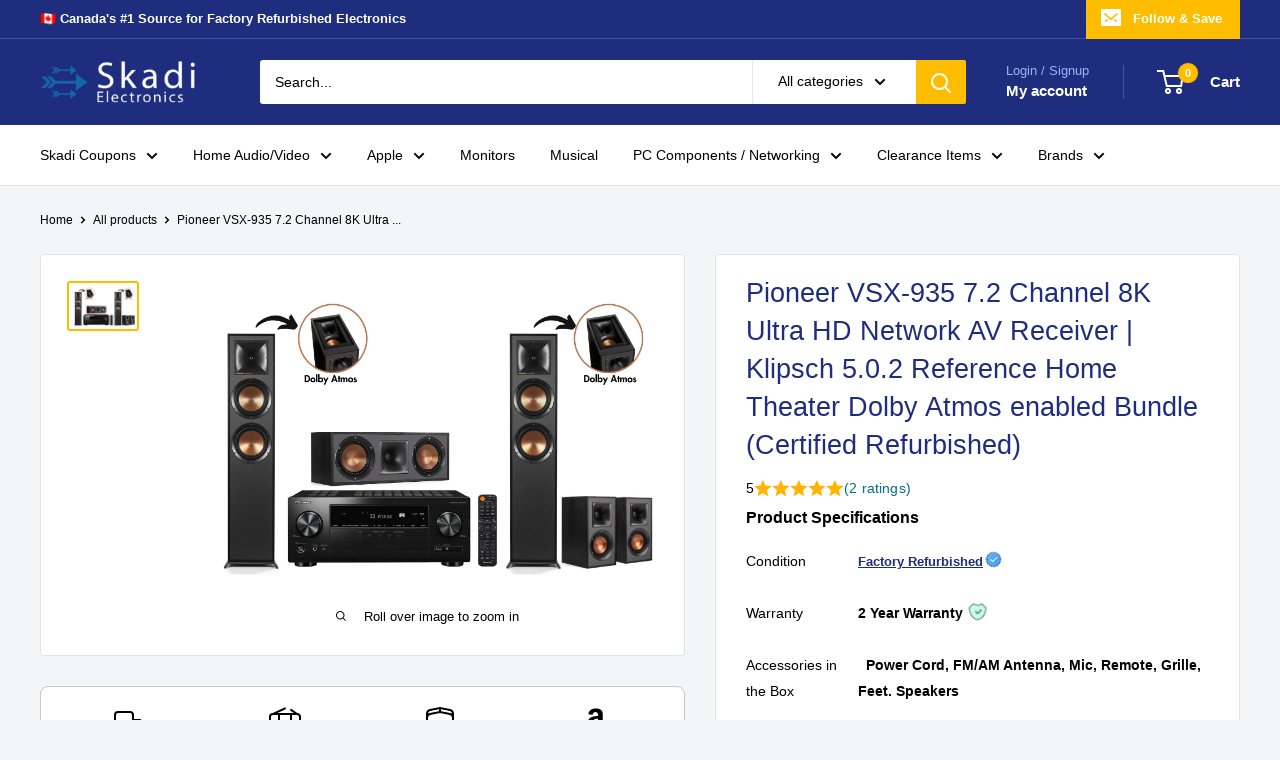

--- FILE ---
content_type: text/html; charset=utf-8
request_url: https://www.skadi.ca/products/pioneer-vsx-935-7-2-channel-8k-ultra-hd-network-av-receiver-klipsch-5-0-2-reference-home-theater-bundle-certified-refurbished
body_size: 74585
content:
<!doctype html>

<html class="no-js" lang="en">
  <head>
    <meta charset="utf-8">
    <meta name="viewport" content="width=device-width, initial-scale=1.0, height=device-height, minimum-scale=1.0, maximum-scale=1.0">
    <meta name="theme-color" content="#ffbd00">

    <title>Pioneer VSX-935 7.2 Channel 8K Ultra HD Network AV Receiver | Klipsch </title><meta name="description" content="Elevate your home theater experience with the Pioneer VSX-935 and Klipsch 5.0.2 Reference Home Theater System bundle. The Pioneer VSX-935 AV receiver offers cutting-edge audio technologies, including Dolby Atmos and DTS:X support, enveloping you in immersive three-dimensional sound. Its multi-zone capabilities allow yo"><link rel="canonical" href="https://www.skadi.ca/products/pioneer-vsx-935-7-2-channel-8k-ultra-hd-network-av-receiver-klipsch-5-0-2-reference-home-theater-bundle-certified-refurbished"><link rel="shortcut icon" href="//www.skadi.ca/cdn/shop/files/images_2_96x96.jpg?v=1719701472" type="image/png"><link rel="preload" as="style" href="//www.skadi.ca/cdn/shop/t/23/assets/theme.css?v=80881318545452973451765340529">
    <link rel="preload" as="script" href="//www.skadi.ca/cdn/shop/t/23/assets/theme.js?v=43742131332029274451738099356">
    <link rel="preconnect" href="https://cdn.shopify.com">
    <link rel="preconnect" href="https://fonts.shopifycdn.com">
    <link rel="dns-prefetch" href="https://productreviews.shopifycdn.com">
    <link rel="dns-prefetch" href="https://ajax.googleapis.com">
    <link rel="dns-prefetch" href="https://maps.googleapis.com">
    <link rel="dns-prefetch" href="https://maps.gstatic.com">
    <link rel="stylesheet" href="https://cdnjs.cloudflare.com/ajax/libs/font-awesome/6.5.0/css/all.min.css" integrity="sha512-HlFjVgYqkXKnDEuGvIqpoNmGvn1ljOnQT7HRg0mGuHHvZUdK0MjYAYsNG8jCjvKOIilplEjJ2KhOwCJjGUxUHw==" crossorigin="anonymous" referrerpolicy="no-referrer" />


    <meta property="og:type" content="product">
  <meta property="og:title" content="Pioneer VSX-935 7.2 Channel 8K Ultra HD Network AV Receiver | Klipsch 5.0.2 Reference Home Theater Dolby Atmos enabled Bundle (Certified Refurbished)"><meta property="og:image" content="http://www.skadi.ca/cdn/shop/files/BundleDesigns.png?v=1690692508">
    <meta property="og:image:secure_url" content="https://www.skadi.ca/cdn/shop/files/BundleDesigns.png?v=1690692508">
    <meta property="og:image:width" content="800">
    <meta property="og:image:height" content="520"><meta property="product:price:amount" content="2,099.99">
  <meta property="product:price:currency" content="CAD"><meta property="og:description" content="Elevate your home theater experience with the Pioneer VSX-935 and Klipsch 5.0.2 Reference Home Theater System bundle. The Pioneer VSX-935 AV receiver offers cutting-edge audio technologies, including Dolby Atmos and DTS:X support, enveloping you in immersive three-dimensional sound. Its multi-zone capabilities allow yo"><meta property="og:url" content="https://www.skadi.ca/products/pioneer-vsx-935-7-2-channel-8k-ultra-hd-network-av-receiver-klipsch-5-0-2-reference-home-theater-bundle-certified-refurbished">
<meta property="og:site_name" content="Skadi Electronics"><meta name="twitter:card" content="summary"><meta name="twitter:title" content="Pioneer VSX-935 7.2 Channel 8K Ultra HD Network AV Receiver | Klipsch 5.0.2 Reference Home Theater Dolby Atmos enabled Bundle (Certified Refurbished)">
  <meta name="twitter:description" content="Elevate your home theater experience with the Pioneer VSX-935 and Klipsch 5.0.2 Reference Home Theater System bundle. The Pioneer VSX-935 AV receiver offers cutting-edge audio technologies, including Dolby Atmos and DTS:X support, enveloping you in immersive three-dimensional sound. Its multi-zone capabilities allow you to enjoy music in different rooms simultaneously. The Klipsch 5.0.2 Reference Home Theater System consists of a powerful center channel speaker, two floor-standing speakers, and two surround speakers, all equipped with Klipsch&#39;s signature horn-loaded technology for precise and dynamic sound reproduction. Additionally, the bundle includes two Klipsch R-625FA Dolby Atmos enabled floor-standing speakers, delivering sound that seemingly comes from all around you. Combined, this bundle creates a cinematic audio experience, delivering clear dialogue, impactful bass, and realistic effects, all meticulously balanced for an unforgettable home theater setup. Jot notes of features: Pioneer VSX-935 7.2 Channel A/V receiver:">
  <meta name="twitter:image" content="https://www.skadi.ca/cdn/shop/files/BundleDesigns_600x600_crop_center.png?v=1690692508">
    <style>
  
  


  
  
  

  :root {
    --default-text-font-size : 15px;
    --base-text-font-size    : 14px;
    --heading-font-family    : "system_ui", -apple-system, 'Segoe UI', Roboto, 'Helvetica Neue', 'Noto Sans', 'Liberation Sans', Arial, sans-serif, 'Apple Color Emoji', 'Segoe UI Emoji', 'Segoe UI Symbol', 'Noto Color Emoji';
    --heading-font-weight    : 400;
    --heading-font-style     : normal;
    --text-font-family       : "system_ui", -apple-system, 'Segoe UI', Roboto, 'Helvetica Neue', 'Noto Sans', 'Liberation Sans', Arial, sans-serif, 'Apple Color Emoji', 'Segoe UI Emoji', 'Segoe UI Symbol', 'Noto Color Emoji';
    --text-font-weight       : 400;
    --text-font-style        : normal;
    --text-font-bolder-weight: bolder;
    --text-link-decoration   : underline;

    --text-color               : #000000;
    --text-color-rgb           : 0, 0, 0;
    --heading-color            : #1e2d7d;
    --border-color             : #e1e3e4;
    --border-color-rgb         : 225, 227, 228;
    --form-border-color        : #d4d6d8;
    --accent-color             : #ffbd00;
    --accent-color-rgb         : 255, 189, 0;
    --link-color               : #00badb;
    --link-color-hover         : #00798e;
    --background               : #f3f5f6;
    --secondary-background     : #ffffff;
    --secondary-background-rgb : 255, 255, 255;
    --accent-background        : rgba(255, 189, 0, 0.08);

    --input-background: #ffffff;

    --error-color       : #ff0000;
    --error-background  : rgba(255, 0, 0, 0.07);
    --success-color     : #00aa00;
    --success-background: rgba(0, 170, 0, 0.11);

    --primary-button-background      : #ffbd00;
    --primary-button-background-rgb  : 255, 189, 0;
    --primary-button-text-color      : #000000;
    --secondary-button-background    : #1e2d7d;
    --secondary-button-background-rgb: 30, 45, 125;
    --secondary-button-text-color    : #ffffff;

    --header-background      : #1e2d7d;
    --header-text-color      : #ffffff;
    --header-light-text-color: #a3afef;
    --header-border-color    : rgba(163, 175, 239, 0.3);
    --header-accent-color    : #ffbd00;

    --footer-background-color:    #f3f5f6;
    --footer-heading-text-color:  #1e2d7d;
    --footer-body-text-color:     #677279;
    --footer-body-text-color-rgb: 103, 114, 121;
    --footer-accent-color:        #ffbd00;
    --footer-accent-color-rgb:    255, 189, 0;
    --footer-border:              1px solid var(--border-color);
    
    --flickity-arrow-color: #abb1b4;--product-on-sale-accent           : #ee0000;
    --product-on-sale-accent-rgb       : 238, 0, 0;
    --product-on-sale-color            : #ffffff;
    --product-in-stock-color           : #008a00;
    --product-low-stock-color          : #ee0000;
    --product-sold-out-color           : #8a9297;
    --product-custom-label-1-background: #008a00;
    --product-custom-label-1-color     : #ffffff;
    --product-custom-label-2-background: #00a500;
    --product-custom-label-2-color     : #ffffff;
    --product-review-star-color        : #ffbd00;

    --mobile-container-gutter : 20px;
    --desktop-container-gutter: 40px;

    /* Shopify related variables */
    --payment-terms-background-color: #f3f5f6;
  }
</style>

<script>
  // IE11 does not have support for CSS variables, so we have to polyfill them
  if (!(((window || {}).CSS || {}).supports && window.CSS.supports('(--a: 0)'))) {
    const script = document.createElement('script');
    script.type = 'text/javascript';
    script.src = 'https://cdn.jsdelivr.net/npm/css-vars-ponyfill@2';
    script.onload = function() {
      cssVars({});
    };

    document.getElementsByTagName('head')[0].appendChild(script);
  }
</script>


    <script>window.performance && window.performance.mark && window.performance.mark('shopify.content_for_header.start');</script><meta name="google-site-verification" content="3PD8seC8XBlgfbPzXT6jVtA04UjQuvD7P_AsAfmXa7s">
<meta name="facebook-domain-verification" content="s16tv317ok12vtsapq4vtrnmes0n5b">
<meta id="shopify-digital-wallet" name="shopify-digital-wallet" content="/13735181/digital_wallets/dialog">
<meta name="shopify-checkout-api-token" content="bba5f64eaa52a549e650131690e31716">
<link rel="alternate" type="application/json+oembed" href="https://www.skadi.ca/products/pioneer-vsx-935-7-2-channel-8k-ultra-hd-network-av-receiver-klipsch-5-0-2-reference-home-theater-bundle-certified-refurbished.oembed">
<script async="async" src="/checkouts/internal/preloads.js?locale=en-CA"></script>
<link rel="preconnect" href="https://shop.app" crossorigin="anonymous">
<script async="async" src="https://shop.app/checkouts/internal/preloads.js?locale=en-CA&shop_id=13735181" crossorigin="anonymous"></script>
<script id="apple-pay-shop-capabilities" type="application/json">{"shopId":13735181,"countryCode":"CA","currencyCode":"CAD","merchantCapabilities":["supports3DS"],"merchantId":"gid:\/\/shopify\/Shop\/13735181","merchantName":"Skadi Electronics","requiredBillingContactFields":["postalAddress","email","phone"],"requiredShippingContactFields":["postalAddress","email","phone"],"shippingType":"shipping","supportedNetworks":["visa","masterCard","amex","discover","interac","jcb"],"total":{"type":"pending","label":"Skadi Electronics","amount":"1.00"},"shopifyPaymentsEnabled":true,"supportsSubscriptions":true}</script>
<script id="shopify-features" type="application/json">{"accessToken":"bba5f64eaa52a549e650131690e31716","betas":["rich-media-storefront-analytics"],"domain":"www.skadi.ca","predictiveSearch":true,"shopId":13735181,"locale":"en"}</script>
<script>var Shopify = Shopify || {};
Shopify.shop = "skadi-electronics.myshopify.com";
Shopify.locale = "en";
Shopify.currency = {"active":"CAD","rate":"1.0"};
Shopify.country = "CA";
Shopify.theme = {"name":"Warehouse 3.0","id":140430999742,"schema_name":"Warehouse","schema_version":"6.0.0","theme_store_id":871,"role":"main"};
Shopify.theme.handle = "null";
Shopify.theme.style = {"id":null,"handle":null};
Shopify.cdnHost = "www.skadi.ca/cdn";
Shopify.routes = Shopify.routes || {};
Shopify.routes.root = "/";</script>
<script type="module">!function(o){(o.Shopify=o.Shopify||{}).modules=!0}(window);</script>
<script>!function(o){function n(){var o=[];function n(){o.push(Array.prototype.slice.apply(arguments))}return n.q=o,n}var t=o.Shopify=o.Shopify||{};t.loadFeatures=n(),t.autoloadFeatures=n()}(window);</script>
<script>
  window.ShopifyPay = window.ShopifyPay || {};
  window.ShopifyPay.apiHost = "shop.app\/pay";
  window.ShopifyPay.redirectState = null;
</script>
<script id="shop-js-analytics" type="application/json">{"pageType":"product"}</script>
<script defer="defer" async type="module" src="//www.skadi.ca/cdn/shopifycloud/shop-js/modules/v2/client.init-shop-cart-sync_BT-GjEfc.en.esm.js"></script>
<script defer="defer" async type="module" src="//www.skadi.ca/cdn/shopifycloud/shop-js/modules/v2/chunk.common_D58fp_Oc.esm.js"></script>
<script defer="defer" async type="module" src="//www.skadi.ca/cdn/shopifycloud/shop-js/modules/v2/chunk.modal_xMitdFEc.esm.js"></script>
<script type="module">
  await import("//www.skadi.ca/cdn/shopifycloud/shop-js/modules/v2/client.init-shop-cart-sync_BT-GjEfc.en.esm.js");
await import("//www.skadi.ca/cdn/shopifycloud/shop-js/modules/v2/chunk.common_D58fp_Oc.esm.js");
await import("//www.skadi.ca/cdn/shopifycloud/shop-js/modules/v2/chunk.modal_xMitdFEc.esm.js");

  window.Shopify.SignInWithShop?.initShopCartSync?.({"fedCMEnabled":true,"windoidEnabled":true});

</script>
<script>
  window.Shopify = window.Shopify || {};
  if (!window.Shopify.featureAssets) window.Shopify.featureAssets = {};
  window.Shopify.featureAssets['shop-js'] = {"shop-cart-sync":["modules/v2/client.shop-cart-sync_DZOKe7Ll.en.esm.js","modules/v2/chunk.common_D58fp_Oc.esm.js","modules/v2/chunk.modal_xMitdFEc.esm.js"],"init-fed-cm":["modules/v2/client.init-fed-cm_B6oLuCjv.en.esm.js","modules/v2/chunk.common_D58fp_Oc.esm.js","modules/v2/chunk.modal_xMitdFEc.esm.js"],"shop-cash-offers":["modules/v2/client.shop-cash-offers_D2sdYoxE.en.esm.js","modules/v2/chunk.common_D58fp_Oc.esm.js","modules/v2/chunk.modal_xMitdFEc.esm.js"],"shop-login-button":["modules/v2/client.shop-login-button_QeVjl5Y3.en.esm.js","modules/v2/chunk.common_D58fp_Oc.esm.js","modules/v2/chunk.modal_xMitdFEc.esm.js"],"pay-button":["modules/v2/client.pay-button_DXTOsIq6.en.esm.js","modules/v2/chunk.common_D58fp_Oc.esm.js","modules/v2/chunk.modal_xMitdFEc.esm.js"],"shop-button":["modules/v2/client.shop-button_DQZHx9pm.en.esm.js","modules/v2/chunk.common_D58fp_Oc.esm.js","modules/v2/chunk.modal_xMitdFEc.esm.js"],"avatar":["modules/v2/client.avatar_BTnouDA3.en.esm.js"],"init-windoid":["modules/v2/client.init-windoid_CR1B-cfM.en.esm.js","modules/v2/chunk.common_D58fp_Oc.esm.js","modules/v2/chunk.modal_xMitdFEc.esm.js"],"init-shop-for-new-customer-accounts":["modules/v2/client.init-shop-for-new-customer-accounts_C_vY_xzh.en.esm.js","modules/v2/client.shop-login-button_QeVjl5Y3.en.esm.js","modules/v2/chunk.common_D58fp_Oc.esm.js","modules/v2/chunk.modal_xMitdFEc.esm.js"],"init-shop-email-lookup-coordinator":["modules/v2/client.init-shop-email-lookup-coordinator_BI7n9ZSv.en.esm.js","modules/v2/chunk.common_D58fp_Oc.esm.js","modules/v2/chunk.modal_xMitdFEc.esm.js"],"init-shop-cart-sync":["modules/v2/client.init-shop-cart-sync_BT-GjEfc.en.esm.js","modules/v2/chunk.common_D58fp_Oc.esm.js","modules/v2/chunk.modal_xMitdFEc.esm.js"],"shop-toast-manager":["modules/v2/client.shop-toast-manager_DiYdP3xc.en.esm.js","modules/v2/chunk.common_D58fp_Oc.esm.js","modules/v2/chunk.modal_xMitdFEc.esm.js"],"init-customer-accounts":["modules/v2/client.init-customer-accounts_D9ZNqS-Q.en.esm.js","modules/v2/client.shop-login-button_QeVjl5Y3.en.esm.js","modules/v2/chunk.common_D58fp_Oc.esm.js","modules/v2/chunk.modal_xMitdFEc.esm.js"],"init-customer-accounts-sign-up":["modules/v2/client.init-customer-accounts-sign-up_iGw4briv.en.esm.js","modules/v2/client.shop-login-button_QeVjl5Y3.en.esm.js","modules/v2/chunk.common_D58fp_Oc.esm.js","modules/v2/chunk.modal_xMitdFEc.esm.js"],"shop-follow-button":["modules/v2/client.shop-follow-button_CqMgW2wH.en.esm.js","modules/v2/chunk.common_D58fp_Oc.esm.js","modules/v2/chunk.modal_xMitdFEc.esm.js"],"checkout-modal":["modules/v2/client.checkout-modal_xHeaAweL.en.esm.js","modules/v2/chunk.common_D58fp_Oc.esm.js","modules/v2/chunk.modal_xMitdFEc.esm.js"],"shop-login":["modules/v2/client.shop-login_D91U-Q7h.en.esm.js","modules/v2/chunk.common_D58fp_Oc.esm.js","modules/v2/chunk.modal_xMitdFEc.esm.js"],"lead-capture":["modules/v2/client.lead-capture_BJmE1dJe.en.esm.js","modules/v2/chunk.common_D58fp_Oc.esm.js","modules/v2/chunk.modal_xMitdFEc.esm.js"],"payment-terms":["modules/v2/client.payment-terms_Ci9AEqFq.en.esm.js","modules/v2/chunk.common_D58fp_Oc.esm.js","modules/v2/chunk.modal_xMitdFEc.esm.js"]};
</script>
<script>(function() {
  var isLoaded = false;
  function asyncLoad() {
    if (isLoaded) return;
    isLoaded = true;
    var urls = ["\/\/shopify.privy.com\/widget.js?shop=skadi-electronics.myshopify.com","https:\/\/chimpstatic.com\/mcjs-connected\/js\/users\/03196aa89f2c1c5cd349e8140\/db74b392b653a086239b79420.js?shop=skadi-electronics.myshopify.com","https:\/\/app.testimonialhub.com\/shopifyapp\/showsrstemplate.js?shop=skadi-electronics.myshopify.com","https:\/\/a.mailmunch.co\/widgets\/site-721847-47b9fecf3c8af5a7158eed49db82ba17cc22e192.js?shop=skadi-electronics.myshopify.com","https:\/\/swymv3free-01.azureedge.net\/code\/swym-shopify.js?shop=skadi-electronics.myshopify.com","https:\/\/cdn-spurit.com\/shopify-apps\/discount-reminder\/common.js?shop=skadi-electronics.myshopify.com","\/\/cdn.shopify.com\/proxy\/4d6d9662cd7a4ced280fdb892e450a71ed841f6fb87318e31bbaa589940109dc\/app.ilovebyob.com\/static\/shopify_app\/js\/cart.js?shop=skadi-electronics.myshopify.com\u0026sp-cache-control=cHVibGljLCBtYXgtYWdlPTkwMA","https:\/\/tools.luckyorange.com\/core\/lo.js?site-id=65d8bf6d\u0026shop=skadi-electronics.myshopify.com","https:\/\/cdn-spurit.com\/all-apps\/checker.js?shop=skadi-electronics.myshopify.com","https:\/\/cdn-spurit.com\/all-apps\/thank-you-pao-page.js?shop=skadi-electronics.myshopify.com"];
    for (var i = 0; i < urls.length; i++) {
      var s = document.createElement('script');
      s.type = 'text/javascript';
      s.async = true;
      s.src = urls[i];
      var x = document.getElementsByTagName('script')[0];
      x.parentNode.insertBefore(s, x);
    }
  };
  if(window.attachEvent) {
    window.attachEvent('onload', asyncLoad);
  } else {
    window.addEventListener('load', asyncLoad, false);
  }
})();</script>
<script id="__st">var __st={"a":13735181,"offset":-18000,"reqid":"0af2e570-ecf3-4d8e-aa11-e994fd7b4bcd-1769474161","pageurl":"www.skadi.ca\/products\/pioneer-vsx-935-7-2-channel-8k-ultra-hd-network-av-receiver-klipsch-5-0-2-reference-home-theater-bundle-certified-refurbished","u":"adc59c735e0e","p":"product","rtyp":"product","rid":7707377467582};</script>
<script>window.ShopifyPaypalV4VisibilityTracking = true;</script>
<script id="captcha-bootstrap">!function(){'use strict';const t='contact',e='account',n='new_comment',o=[[t,t],['blogs',n],['comments',n],[t,'customer']],c=[[e,'customer_login'],[e,'guest_login'],[e,'recover_customer_password'],[e,'create_customer']],r=t=>t.map((([t,e])=>`form[action*='/${t}']:not([data-nocaptcha='true']) input[name='form_type'][value='${e}']`)).join(','),a=t=>()=>t?[...document.querySelectorAll(t)].map((t=>t.form)):[];function s(){const t=[...o],e=r(t);return a(e)}const i='password',u='form_key',d=['recaptcha-v3-token','g-recaptcha-response','h-captcha-response',i],f=()=>{try{return window.sessionStorage}catch{return}},m='__shopify_v',_=t=>t.elements[u];function p(t,e,n=!1){try{const o=window.sessionStorage,c=JSON.parse(o.getItem(e)),{data:r}=function(t){const{data:e,action:n}=t;return t[m]||n?{data:e,action:n}:{data:t,action:n}}(c);for(const[e,n]of Object.entries(r))t.elements[e]&&(t.elements[e].value=n);n&&o.removeItem(e)}catch(o){console.error('form repopulation failed',{error:o})}}const l='form_type',E='cptcha';function T(t){t.dataset[E]=!0}const w=window,h=w.document,L='Shopify',v='ce_forms',y='captcha';let A=!1;((t,e)=>{const n=(g='f06e6c50-85a8-45c8-87d0-21a2b65856fe',I='https://cdn.shopify.com/shopifycloud/storefront-forms-hcaptcha/ce_storefront_forms_captcha_hcaptcha.v1.5.2.iife.js',D={infoText:'Protected by hCaptcha',privacyText:'Privacy',termsText:'Terms'},(t,e,n)=>{const o=w[L][v],c=o.bindForm;if(c)return c(t,g,e,D).then(n);var r;o.q.push([[t,g,e,D],n]),r=I,A||(h.body.append(Object.assign(h.createElement('script'),{id:'captcha-provider',async:!0,src:r})),A=!0)});var g,I,D;w[L]=w[L]||{},w[L][v]=w[L][v]||{},w[L][v].q=[],w[L][y]=w[L][y]||{},w[L][y].protect=function(t,e){n(t,void 0,e),T(t)},Object.freeze(w[L][y]),function(t,e,n,w,h,L){const[v,y,A,g]=function(t,e,n){const i=e?o:[],u=t?c:[],d=[...i,...u],f=r(d),m=r(i),_=r(d.filter((([t,e])=>n.includes(e))));return[a(f),a(m),a(_),s()]}(w,h,L),I=t=>{const e=t.target;return e instanceof HTMLFormElement?e:e&&e.form},D=t=>v().includes(t);t.addEventListener('submit',(t=>{const e=I(t);if(!e)return;const n=D(e)&&!e.dataset.hcaptchaBound&&!e.dataset.recaptchaBound,o=_(e),c=g().includes(e)&&(!o||!o.value);(n||c)&&t.preventDefault(),c&&!n&&(function(t){try{if(!f())return;!function(t){const e=f();if(!e)return;const n=_(t);if(!n)return;const o=n.value;o&&e.removeItem(o)}(t);const e=Array.from(Array(32),(()=>Math.random().toString(36)[2])).join('');!function(t,e){_(t)||t.append(Object.assign(document.createElement('input'),{type:'hidden',name:u})),t.elements[u].value=e}(t,e),function(t,e){const n=f();if(!n)return;const o=[...t.querySelectorAll(`input[type='${i}']`)].map((({name:t})=>t)),c=[...d,...o],r={};for(const[a,s]of new FormData(t).entries())c.includes(a)||(r[a]=s);n.setItem(e,JSON.stringify({[m]:1,action:t.action,data:r}))}(t,e)}catch(e){console.error('failed to persist form',e)}}(e),e.submit())}));const S=(t,e)=>{t&&!t.dataset[E]&&(n(t,e.some((e=>e===t))),T(t))};for(const o of['focusin','change'])t.addEventListener(o,(t=>{const e=I(t);D(e)&&S(e,y())}));const B=e.get('form_key'),M=e.get(l),P=B&&M;t.addEventListener('DOMContentLoaded',(()=>{const t=y();if(P)for(const e of t)e.elements[l].value===M&&p(e,B);[...new Set([...A(),...v().filter((t=>'true'===t.dataset.shopifyCaptcha))])].forEach((e=>S(e,t)))}))}(h,new URLSearchParams(w.location.search),n,t,e,['guest_login'])})(!0,!0)}();</script>
<script integrity="sha256-4kQ18oKyAcykRKYeNunJcIwy7WH5gtpwJnB7kiuLZ1E=" data-source-attribution="shopify.loadfeatures" defer="defer" src="//www.skadi.ca/cdn/shopifycloud/storefront/assets/storefront/load_feature-a0a9edcb.js" crossorigin="anonymous"></script>
<script crossorigin="anonymous" defer="defer" src="//www.skadi.ca/cdn/shopifycloud/storefront/assets/shopify_pay/storefront-65b4c6d7.js?v=20250812"></script>
<script data-source-attribution="shopify.dynamic_checkout.dynamic.init">var Shopify=Shopify||{};Shopify.PaymentButton=Shopify.PaymentButton||{isStorefrontPortableWallets:!0,init:function(){window.Shopify.PaymentButton.init=function(){};var t=document.createElement("script");t.src="https://www.skadi.ca/cdn/shopifycloud/portable-wallets/latest/portable-wallets.en.js",t.type="module",document.head.appendChild(t)}};
</script>
<script data-source-attribution="shopify.dynamic_checkout.buyer_consent">
  function portableWalletsHideBuyerConsent(e){var t=document.getElementById("shopify-buyer-consent"),n=document.getElementById("shopify-subscription-policy-button");t&&n&&(t.classList.add("hidden"),t.setAttribute("aria-hidden","true"),n.removeEventListener("click",e))}function portableWalletsShowBuyerConsent(e){var t=document.getElementById("shopify-buyer-consent"),n=document.getElementById("shopify-subscription-policy-button");t&&n&&(t.classList.remove("hidden"),t.removeAttribute("aria-hidden"),n.addEventListener("click",e))}window.Shopify?.PaymentButton&&(window.Shopify.PaymentButton.hideBuyerConsent=portableWalletsHideBuyerConsent,window.Shopify.PaymentButton.showBuyerConsent=portableWalletsShowBuyerConsent);
</script>
<script>
  function portableWalletsCleanup(e){e&&e.src&&console.error("Failed to load portable wallets script "+e.src);var t=document.querySelectorAll("shopify-accelerated-checkout .shopify-payment-button__skeleton, shopify-accelerated-checkout-cart .wallet-cart-button__skeleton"),e=document.getElementById("shopify-buyer-consent");for(let e=0;e<t.length;e++)t[e].remove();e&&e.remove()}function portableWalletsNotLoadedAsModule(e){e instanceof ErrorEvent&&"string"==typeof e.message&&e.message.includes("import.meta")&&"string"==typeof e.filename&&e.filename.includes("portable-wallets")&&(window.removeEventListener("error",portableWalletsNotLoadedAsModule),window.Shopify.PaymentButton.failedToLoad=e,"loading"===document.readyState?document.addEventListener("DOMContentLoaded",window.Shopify.PaymentButton.init):window.Shopify.PaymentButton.init())}window.addEventListener("error",portableWalletsNotLoadedAsModule);
</script>

<script type="module" src="https://www.skadi.ca/cdn/shopifycloud/portable-wallets/latest/portable-wallets.en.js" onError="portableWalletsCleanup(this)" crossorigin="anonymous"></script>
<script nomodule>
  document.addEventListener("DOMContentLoaded", portableWalletsCleanup);
</script>

<link id="shopify-accelerated-checkout-styles" rel="stylesheet" media="screen" href="https://www.skadi.ca/cdn/shopifycloud/portable-wallets/latest/accelerated-checkout-backwards-compat.css" crossorigin="anonymous">
<style id="shopify-accelerated-checkout-cart">
        #shopify-buyer-consent {
  margin-top: 1em;
  display: inline-block;
  width: 100%;
}

#shopify-buyer-consent.hidden {
  display: none;
}

#shopify-subscription-policy-button {
  background: none;
  border: none;
  padding: 0;
  text-decoration: underline;
  font-size: inherit;
  cursor: pointer;
}

#shopify-subscription-policy-button::before {
  box-shadow: none;
}

      </style>

<script>window.performance && window.performance.mark && window.performance.mark('shopify.content_for_header.end');</script>

    <link rel="stylesheet" href="//www.skadi.ca/cdn/shop/t/23/assets/theme.css?v=80881318545452973451765340529">

    <script type="application/ld+json">{"@context":"http:\/\/schema.org\/","@id":"\/products\/pioneer-vsx-935-7-2-channel-8k-ultra-hd-network-av-receiver-klipsch-5-0-2-reference-home-theater-bundle-certified-refurbished#product","@type":"Product","brand":{"@type":"Brand","name":"Pioneer"},"category":"Home Theater Systems","description":"Elevate your home theater experience with the Pioneer VSX-935 and Klipsch 5.0.2 Reference Home Theater System bundle. The Pioneer VSX-935 AV receiver offers cutting-edge audio technologies, including Dolby Atmos and DTS:X support, enveloping you in immersive three-dimensional sound. Its multi-zone capabilities allow you to enjoy music in different rooms simultaneously. The Klipsch 5.0.2 Reference Home Theater System consists of a powerful center channel speaker, two floor-standing speakers, and two surround speakers, all equipped with Klipsch's signature horn-loaded technology for precise and dynamic sound reproduction. Additionally, the bundle includes two Klipsch R-625FA Dolby Atmos enabled floor-standing speakers, delivering sound that seemingly comes from all around you. Combined, this bundle creates a cinematic audio experience, delivering clear dialogue, impactful bass, and realistic effects, all meticulously balanced for an unforgettable home theater setup.\nJot notes of features:\n\n\nPioneer VSX-935 7.2 Channel A\/V receiver:\n\nDolby Atmos and DTS:X compatibility\nMulti-zone capabilities\nAdvanced audio processing\nMultiple HDMI inputs\nWireless connectivity options\n\n\n\nKlipsch 5.0.2 Reference Home Theater System:\n\nHorn-loaded technology for precise sound\nCenter channel, floor-standing, and surround speakers\nKlipsch R-625FA Dolby Atmos enabled speakers\nPowerful and dynamic sound performance\nHigh-quality construction and design\n\n\n","gtin":"0743878044393","image":"https:\/\/www.skadi.ca\/cdn\/shop\/files\/BundleDesigns.png?v=1690692508\u0026width=1920","name":"Pioneer VSX-935 7.2 Channel 8K Ultra HD Network AV Receiver | Klipsch 5.0.2 Reference Home Theater Dolby Atmos enabled Bundle (Certified Refurbished)","offers":{"@id":"\/products\/pioneer-vsx-935-7-2-channel-8k-ultra-hd-network-av-receiver-klipsch-5-0-2-reference-home-theater-bundle-certified-refurbished?variant=42940991176894#offer","@type":"Offer","availability":"http:\/\/schema.org\/OutOfStock","price":"2099.99","priceCurrency":"CAD","url":"https:\/\/www.skadi.ca\/products\/pioneer-vsx-935-7-2-channel-8k-ultra-hd-network-av-receiver-klipsch-5-0-2-reference-home-theater-bundle-certified-refurbished?variant=42940991176894"},"url":"https:\/\/www.skadi.ca\/products\/pioneer-vsx-935-7-2-channel-8k-ultra-hd-network-av-receiver-klipsch-5-0-2-reference-home-theater-bundle-certified-refurbished"}</script><script type="application/ld+json">
  {
    "@context": "https://schema.org",
    "@type": "BreadcrumbList",
    "itemListElement": [{
        "@type": "ListItem",
        "position": 1,
        "name": "Home",
        "item": "https://www.skadi.ca"
      },{
            "@type": "ListItem",
            "position": 2,
            "name": "Pioneer VSX-935 7.2 Channel 8K Ultra HD Network AV Receiver | Klipsch 5.0.2 Reference Home Theater Dolby Atmos enabled Bundle (Certified Refurbished)",
            "item": "https://www.skadi.ca/products/pioneer-vsx-935-7-2-channel-8k-ultra-hd-network-av-receiver-klipsch-5-0-2-reference-home-theater-bundle-certified-refurbished"
          }]
  }
</script>

    <script>
      // This allows to expose several variables to the global scope, to be used in scripts
      window.theme = {
        pageType: "product",
        cartCount: 0,
        moneyFormat: "${{amount}}",
        moneyWithCurrencyFormat: "${{amount}} CAD",
        currencyCodeEnabled: false,
        showDiscount: true,
        discountMode: "saving",
        cartType: "drawer"
      };

      window.routes = {
        rootUrl: "\/",
        rootUrlWithoutSlash: '',
        cartUrl: "\/cart",
        cartAddUrl: "\/cart\/add",
        cartChangeUrl: "\/cart\/change",
        searchUrl: "\/search",
        productRecommendationsUrl: "\/recommendations\/products"
      };

      window.languages = {
        productRegularPrice: "Regular price",
        productSalePrice: "Sale price",
        collectionOnSaleLabel: "{{savings}} OFF MSRP",
        productFormUnavailable: "Unavailable",
        productFormAddToCart: "Add to Cart",
        productFormPreOrder: "Pre-order",
        productFormSoldOut: "Sold out",
        productAdded: "Product has been added to your cart",
        productAddedShort: "Added!",
        shippingEstimatorNoResults: "No shipping could be found for your address.",
        shippingEstimatorOneResult: "There is one shipping rate for your address:",
        shippingEstimatorMultipleResults: "There are {{count}} shipping rates for your address:",
        shippingEstimatorErrors: "There are some errors:"
      };

      document.documentElement.className = document.documentElement.className.replace('no-js', 'js');
    </script><script src="//www.skadi.ca/cdn/shop/t/23/assets/theme.js?v=43742131332029274451738099356" defer></script>
    <script src="//www.skadi.ca/cdn/shop/t/23/assets/custom.js?v=102476495355921946141727986500" defer></script><script>
        (function () {
          window.onpageshow = function() {
            // We force re-freshing the cart content onpageshow, as most browsers will serve a cache copy when hitting the
            // back button, which cause staled data
            document.documentElement.dispatchEvent(new CustomEvent('cart:refresh', {
              bubbles: true,
              detail: {scrollToTop: false}
            }));
          };
        })();
      </script><!-- BEGIN app block: shopify://apps/klaviyo-email-marketing-sms/blocks/klaviyo-onsite-embed/2632fe16-c075-4321-a88b-50b567f42507 -->












  <script async src="https://static.klaviyo.com/onsite/js/TgUiC4/klaviyo.js?company_id=TgUiC4"></script>
  <script>!function(){if(!window.klaviyo){window._klOnsite=window._klOnsite||[];try{window.klaviyo=new Proxy({},{get:function(n,i){return"push"===i?function(){var n;(n=window._klOnsite).push.apply(n,arguments)}:function(){for(var n=arguments.length,o=new Array(n),w=0;w<n;w++)o[w]=arguments[w];var t="function"==typeof o[o.length-1]?o.pop():void 0,e=new Promise((function(n){window._klOnsite.push([i].concat(o,[function(i){t&&t(i),n(i)}]))}));return e}}})}catch(n){window.klaviyo=window.klaviyo||[],window.klaviyo.push=function(){var n;(n=window._klOnsite).push.apply(n,arguments)}}}}();</script>

  
    <script id="viewed_product">
      if (item == null) {
        var _learnq = _learnq || [];

        var MetafieldReviews = null
        var MetafieldYotpoRating = null
        var MetafieldYotpoCount = null
        var MetafieldLooxRating = null
        var MetafieldLooxCount = null
        var okendoProduct = null
        var okendoProductReviewCount = null
        var okendoProductReviewAverageValue = null
        try {
          // The following fields are used for Customer Hub recently viewed in order to add reviews.
          // This information is not part of __kla_viewed. Instead, it is part of __kla_viewed_reviewed_items
          MetafieldReviews = {"rating":{"scale_min":"1.0","scale_max":"5.0","value":"5.0"},"rating_count":2};
          MetafieldYotpoRating = null
          MetafieldYotpoCount = null
          MetafieldLooxRating = null
          MetafieldLooxCount = null

          okendoProduct = null
          // If the okendo metafield is not legacy, it will error, which then requires the new json formatted data
          if (okendoProduct && 'error' in okendoProduct) {
            okendoProduct = null
          }
          okendoProductReviewCount = okendoProduct ? okendoProduct.reviewCount : null
          okendoProductReviewAverageValue = okendoProduct ? okendoProduct.reviewAverageValue : null
        } catch (error) {
          console.error('Error in Klaviyo onsite reviews tracking:', error);
        }

        var item = {
          Name: "Pioneer VSX-935 7.2 Channel 8K Ultra HD Network AV Receiver | Klipsch 5.0.2 Reference Home Theater Dolby Atmos enabled Bundle (Certified Refurbished)",
          ProductID: 7707377467582,
          Categories: ["Audio10\/15"],
          ImageURL: "https://www.skadi.ca/cdn/shop/files/BundleDesigns_grande.png?v=1690692508",
          URL: "https://www.skadi.ca/products/pioneer-vsx-935-7-2-channel-8k-ultra-hd-network-av-receiver-klipsch-5-0-2-reference-home-theater-bundle-certified-refurbished",
          Brand: "Pioneer",
          Price: "$2,099.99",
          Value: "2,099.99",
          CompareAtPrice: "$3,049.97"
        };
        _learnq.push(['track', 'Viewed Product', item]);
        _learnq.push(['trackViewedItem', {
          Title: item.Name,
          ItemId: item.ProductID,
          Categories: item.Categories,
          ImageUrl: item.ImageURL,
          Url: item.URL,
          Metadata: {
            Brand: item.Brand,
            Price: item.Price,
            Value: item.Value,
            CompareAtPrice: item.CompareAtPrice
          },
          metafields:{
            reviews: MetafieldReviews,
            yotpo:{
              rating: MetafieldYotpoRating,
              count: MetafieldYotpoCount,
            },
            loox:{
              rating: MetafieldLooxRating,
              count: MetafieldLooxCount,
            },
            okendo: {
              rating: okendoProductReviewAverageValue,
              count: okendoProductReviewCount,
            }
          }
        }]);
      }
    </script>
  




  <script>
    window.klaviyoReviewsProductDesignMode = false
  </script>







<!-- END app block --><!-- BEGIN app block: shopify://apps/uplinkly-sticky-cart/blocks/sticky-cart/25fba6ad-75e4-408b-a261-b223e0c71c8b -->
    

    

    <script>
        (function(){
            function get_product(){
                var product = {"id":7707377467582,"title":"Pioneer VSX-935 7.2 Channel 8K Ultra HD Network AV Receiver | Klipsch 5.0.2 Reference Home Theater Dolby Atmos enabled Bundle (Certified Refurbished)","handle":"pioneer-vsx-935-7-2-channel-8k-ultra-hd-network-av-receiver-klipsch-5-0-2-reference-home-theater-bundle-certified-refurbished","description":"\u003cp data-mce-fragment=\"1\"\u003eElevate your home theater experience with the Pioneer VSX-935 and Klipsch 5.0.2 Reference Home Theater System bundle. The Pioneer VSX-935 AV receiver offers cutting-edge audio technologies, including Dolby Atmos and DTS:X support, enveloping you in immersive three-dimensional sound. Its multi-zone capabilities allow you to enjoy music in different rooms simultaneously. The Klipsch 5.0.2 Reference Home Theater System consists of a powerful center channel speaker, two floor-standing speakers, and two surround speakers, all equipped with Klipsch's signature horn-loaded technology for precise and dynamic sound reproduction. Additionally, the bundle includes two Klipsch R-625FA Dolby Atmos enabled floor-standing speakers, delivering sound that seemingly comes from all around you. Combined, this bundle creates a cinematic audio experience, delivering clear dialogue, impactful bass, and realistic effects, all meticulously balanced for an unforgettable home theater setup.\u003cbr\u003e\u003c\/p\u003e\n\u003cp data-mce-fragment=\"1\"\u003eJot notes of features:\u003c\/p\u003e\n\u003cul data-mce-fragment=\"1\"\u003e\n\u003cli data-mce-fragment=\"1\"\u003e\n\u003cp data-mce-fragment=\"1\"\u003e\u003cstrong\u003ePioneer VSX-935 7.2 Channel A\/V receiver:\u003c\/strong\u003e\u003c\/p\u003e\n\u003cul data-mce-fragment=\"1\"\u003e\n\u003cli data-mce-fragment=\"1\"\u003eDolby Atmos and DTS:X compatibility\u003c\/li\u003e\n\u003cli data-mce-fragment=\"1\"\u003eMulti-zone capabilities\u003c\/li\u003e\n\u003cli data-mce-fragment=\"1\"\u003eAdvanced audio processing\u003c\/li\u003e\n\u003cli data-mce-fragment=\"1\"\u003eMultiple HDMI inputs\u003c\/li\u003e\n\u003cli data-mce-fragment=\"1\"\u003eWireless connectivity options\u003c\/li\u003e\n\u003c\/ul\u003e\n\u003c\/li\u003e\n\u003cli data-mce-fragment=\"1\"\u003e\n\u003cp data-mce-fragment=\"1\"\u003e\u003cstrong\u003eKlipsch 5.0.2 Reference Home Theater System:\u003c\/strong\u003e\u003c\/p\u003e\n\u003cul data-mce-fragment=\"1\"\u003e\n\u003cli data-mce-fragment=\"1\"\u003eHorn-loaded technology for precise sound\u003c\/li\u003e\n\u003cli data-mce-fragment=\"1\"\u003eCenter channel, floor-standing, and surround speakers\u003c\/li\u003e\n\u003cli data-mce-fragment=\"1\"\u003eKlipsch R-625FA Dolby Atmos enabled speakers\u003c\/li\u003e\n\u003cli data-mce-fragment=\"1\"\u003ePowerful and dynamic sound performance\u003c\/li\u003e\n\u003cli data-mce-fragment=\"1\"\u003eHigh-quality construction and design\u003c\/li\u003e\n\u003c\/ul\u003e\n\u003c\/li\u003e\n\u003c\/ul\u003e","published_at":"2023-07-30T00:48:27-04:00","created_at":"2023-07-30T00:48:27-04:00","vendor":"Pioneer","type":"Home Theater System","tags":[],"price":209999,"price_min":209999,"price_max":209999,"available":false,"price_varies":false,"compare_at_price":304997,"compare_at_price_min":304997,"compare_at_price_max":304997,"compare_at_price_varies":false,"variants":[{"id":42940991176894,"title":"Default Title","option1":"Default Title","option2":null,"option3":null,"sku":"","requires_shipping":true,"taxable":true,"featured_image":null,"available":false,"name":"Pioneer VSX-935 7.2 Channel 8K Ultra HD Network AV Receiver | Klipsch 5.0.2 Reference Home Theater Dolby Atmos enabled Bundle (Certified Refurbished)","public_title":null,"options":["Default Title"],"price":209999,"weight":3400,"compare_at_price":304997,"inventory_quantity":0,"inventory_management":"shopify","inventory_policy":"deny","barcode":"0743878044393","requires_selling_plan":false,"selling_plan_allocations":[]}],"images":["\/\/www.skadi.ca\/cdn\/shop\/files\/BundleDesigns.png?v=1690692508"],"featured_image":"\/\/www.skadi.ca\/cdn\/shop\/files\/BundleDesigns.png?v=1690692508","options":["Title"],"media":[{"alt":null,"id":26172248883390,"position":1,"preview_image":{"aspect_ratio":1.538,"height":520,"width":800,"src":"\/\/www.skadi.ca\/cdn\/shop\/files\/BundleDesigns.png?v=1690692508"},"aspect_ratio":1.538,"height":520,"media_type":"image","src":"\/\/www.skadi.ca\/cdn\/shop\/files\/BundleDesigns.png?v=1690692508","width":800}],"requires_selling_plan":false,"selling_plan_groups":[],"content":"\u003cp data-mce-fragment=\"1\"\u003eElevate your home theater experience with the Pioneer VSX-935 and Klipsch 5.0.2 Reference Home Theater System bundle. The Pioneer VSX-935 AV receiver offers cutting-edge audio technologies, including Dolby Atmos and DTS:X support, enveloping you in immersive three-dimensional sound. Its multi-zone capabilities allow you to enjoy music in different rooms simultaneously. The Klipsch 5.0.2 Reference Home Theater System consists of a powerful center channel speaker, two floor-standing speakers, and two surround speakers, all equipped with Klipsch's signature horn-loaded technology for precise and dynamic sound reproduction. Additionally, the bundle includes two Klipsch R-625FA Dolby Atmos enabled floor-standing speakers, delivering sound that seemingly comes from all around you. Combined, this bundle creates a cinematic audio experience, delivering clear dialogue, impactful bass, and realistic effects, all meticulously balanced for an unforgettable home theater setup.\u003cbr\u003e\u003c\/p\u003e\n\u003cp data-mce-fragment=\"1\"\u003eJot notes of features:\u003c\/p\u003e\n\u003cul data-mce-fragment=\"1\"\u003e\n\u003cli data-mce-fragment=\"1\"\u003e\n\u003cp data-mce-fragment=\"1\"\u003e\u003cstrong\u003ePioneer VSX-935 7.2 Channel A\/V receiver:\u003c\/strong\u003e\u003c\/p\u003e\n\u003cul data-mce-fragment=\"1\"\u003e\n\u003cli data-mce-fragment=\"1\"\u003eDolby Atmos and DTS:X compatibility\u003c\/li\u003e\n\u003cli data-mce-fragment=\"1\"\u003eMulti-zone capabilities\u003c\/li\u003e\n\u003cli data-mce-fragment=\"1\"\u003eAdvanced audio processing\u003c\/li\u003e\n\u003cli data-mce-fragment=\"1\"\u003eMultiple HDMI inputs\u003c\/li\u003e\n\u003cli data-mce-fragment=\"1\"\u003eWireless connectivity options\u003c\/li\u003e\n\u003c\/ul\u003e\n\u003c\/li\u003e\n\u003cli data-mce-fragment=\"1\"\u003e\n\u003cp data-mce-fragment=\"1\"\u003e\u003cstrong\u003eKlipsch 5.0.2 Reference Home Theater System:\u003c\/strong\u003e\u003c\/p\u003e\n\u003cul data-mce-fragment=\"1\"\u003e\n\u003cli data-mce-fragment=\"1\"\u003eHorn-loaded technology for precise sound\u003c\/li\u003e\n\u003cli data-mce-fragment=\"1\"\u003eCenter channel, floor-standing, and surround speakers\u003c\/li\u003e\n\u003cli data-mce-fragment=\"1\"\u003eKlipsch R-625FA Dolby Atmos enabled speakers\u003c\/li\u003e\n\u003cli data-mce-fragment=\"1\"\u003ePowerful and dynamic sound performance\u003c\/li\u003e\n\u003cli data-mce-fragment=\"1\"\u003eHigh-quality construction and design\u003c\/li\u003e\n\u003c\/ul\u003e\n\u003c\/li\u003e\n\u003c\/ul\u003e"};
                var remove_variants = [];

                

                for(var i = 0; i < remove_variants.length; i++){
                    for(var j = 0; j < product.variants.length; j++){
                        if(product.variants[j].id === remove_variants[i]){
                            product.variants.splice(j, 1);
                            j -= 1;
                        }
                    }
                }

                return product;
            }

            window.uplinkly = window.uplinkly || {};
            window.uplinkly.sticky_cart = {
                money_formats: {
                    money_format:  "${{amount}}",
                    money_with_currency_format: "${{amount}} CAD"
                },
                currency: "CAD",
                formcode: "\r\n            \u003cform method=\"post\" action=\"\/cart\/add\" id=\"product_form_7707377467582\" accept-charset=\"UTF-8\" class=\"shopify-product-form\" enctype=\"multipart\/form-data\"\u003e\u003cinput type=\"hidden\" name=\"form_type\" value=\"product\" \/\u003e\u003cinput type=\"hidden\" name=\"utf8\" value=\"✓\" \/\u003e\r\n                \u003cdiv class=\"formcode-button-wrapper\"\u003e\r\n                    \u003cdiv data-shopify=\"payment-button\" class=\"shopify-payment-button\"\u003e \u003cshopify-accelerated-checkout recommended=\"{\u0026quot;supports_subs\u0026quot;:true,\u0026quot;supports_def_opts\u0026quot;:false,\u0026quot;name\u0026quot;:\u0026quot;shop_pay\u0026quot;,\u0026quot;wallet_params\u0026quot;:{\u0026quot;shopId\u0026quot;:13735181,\u0026quot;merchantName\u0026quot;:\u0026quot;Skadi Electronics\u0026quot;,\u0026quot;personalized\u0026quot;:true}}\" fallback=\"{\u0026quot;supports_subs\u0026quot;:true,\u0026quot;supports_def_opts\u0026quot;:true,\u0026quot;name\u0026quot;:\u0026quot;buy_it_now\u0026quot;,\u0026quot;wallet_params\u0026quot;:{}}\" access-token=\"bba5f64eaa52a549e650131690e31716\" buyer-country=\"CA\" buyer-locale=\"en\" buyer-currency=\"CAD\" variant-params=\"[{\u0026quot;id\u0026quot;:42940991176894,\u0026quot;requiresShipping\u0026quot;:true}]\" shop-id=\"13735181\" enabled-flags=\"[\u0026quot;d6d12da0\u0026quot;,\u0026quot;ae0f5bf6\u0026quot;]\" disabled \u003e \u003cdiv class=\"shopify-payment-button__button\" role=\"button\" disabled aria-hidden=\"true\" style=\"background-color: transparent; border: none\"\u003e \u003cdiv class=\"shopify-payment-button__skeleton\"\u003e\u0026nbsp;\u003c\/div\u003e \u003c\/div\u003e \u003cdiv class=\"shopify-payment-button__more-options shopify-payment-button__skeleton\" role=\"button\" disabled aria-hidden=\"true\"\u003e\u0026nbsp;\u003c\/div\u003e \u003c\/shopify-accelerated-checkout\u003e \u003csmall id=\"shopify-buyer-consent\" class=\"hidden\" aria-hidden=\"true\" data-consent-type=\"subscription\"\u003e This item is a recurring or deferred purchase. By continuing, I agree to the \u003cspan id=\"shopify-subscription-policy-button\"\u003ecancellation policy\u003c\/span\u003e and authorize you to charge my payment method at the prices, frequency and dates listed on this page until my order is fulfilled or I cancel, if permitted. \u003c\/small\u003e \u003c\/div\u003e\r\n                \u003c\/div\u003e\r\n            \u003cinput type=\"hidden\" name=\"product-id\" value=\"7707377467582\" \/\u003e\u003c\/form\u003e\r\n        ",
                product: get_product(),
                testimonial: null
            };
        })();
    </script>
    <script src="https://sticky-cart.uplinkly-static.com/public/sticky-cart/skadi-electronics.myshopify.com/sticky-cart.js?t=1724031989" async="async" defer="defer"></script>



<!-- END app block --><!-- BEGIN app block: shopify://apps/essential-announcer/blocks/app-embed/93b5429f-c8d6-4c33-ae14-250fd84f361b --><script>
  
    window.essentialAnnouncementConfigs = [];
  
  window.essentialAnnouncementMeta = {
    productCollections: [{"id":306623316158,"handle":"audio10-15","title":"Audio10\/15","updated_at":"2026-01-26T16:21:47-05:00","body_html":"","published_at":"2024-07-11T12:25:09-04:00","sort_order":"best-selling","template_suffix":"","disjunctive":true,"rules":[{"column":"type","relation":"equals","condition":"Wireless Audio"},{"column":"type","relation":"equals","condition":"A\/V Receiver"},{"column":"type","relation":"equals","condition":"CD Players"},{"column":"type","relation":"equals","condition":"Headphones"},{"column":"type","relation":"equals","condition":"Home Theater System"},{"column":"type","relation":"equals","condition":"Soundbar"},{"column":"type","relation":"equals","condition":"Speakers"},{"column":"type","relation":"equals","condition":"Streaming Device"},{"column":"type","relation":"equals","condition":"Subwoofer"},{"column":"type","relation":"equals","condition":"Turntable"},{"column":"type","relation":"equals","condition":"Turntable Accessories"},{"column":"type","relation":"equals","condition":"Amplifier"},{"column":"variant_inventory","relation":"greater_than","condition":"0"}],"published_scope":"global"}],
    productData: {"id":7707377467582,"title":"Pioneer VSX-935 7.2 Channel 8K Ultra HD Network AV Receiver | Klipsch 5.0.2 Reference Home Theater Dolby Atmos enabled Bundle (Certified Refurbished)","handle":"pioneer-vsx-935-7-2-channel-8k-ultra-hd-network-av-receiver-klipsch-5-0-2-reference-home-theater-bundle-certified-refurbished","description":"\u003cp data-mce-fragment=\"1\"\u003eElevate your home theater experience with the Pioneer VSX-935 and Klipsch 5.0.2 Reference Home Theater System bundle. The Pioneer VSX-935 AV receiver offers cutting-edge audio technologies, including Dolby Atmos and DTS:X support, enveloping you in immersive three-dimensional sound. Its multi-zone capabilities allow you to enjoy music in different rooms simultaneously. The Klipsch 5.0.2 Reference Home Theater System consists of a powerful center channel speaker, two floor-standing speakers, and two surround speakers, all equipped with Klipsch's signature horn-loaded technology for precise and dynamic sound reproduction. Additionally, the bundle includes two Klipsch R-625FA Dolby Atmos enabled floor-standing speakers, delivering sound that seemingly comes from all around you. Combined, this bundle creates a cinematic audio experience, delivering clear dialogue, impactful bass, and realistic effects, all meticulously balanced for an unforgettable home theater setup.\u003cbr\u003e\u003c\/p\u003e\n\u003cp data-mce-fragment=\"1\"\u003eJot notes of features:\u003c\/p\u003e\n\u003cul data-mce-fragment=\"1\"\u003e\n\u003cli data-mce-fragment=\"1\"\u003e\n\u003cp data-mce-fragment=\"1\"\u003e\u003cstrong\u003ePioneer VSX-935 7.2 Channel A\/V receiver:\u003c\/strong\u003e\u003c\/p\u003e\n\u003cul data-mce-fragment=\"1\"\u003e\n\u003cli data-mce-fragment=\"1\"\u003eDolby Atmos and DTS:X compatibility\u003c\/li\u003e\n\u003cli data-mce-fragment=\"1\"\u003eMulti-zone capabilities\u003c\/li\u003e\n\u003cli data-mce-fragment=\"1\"\u003eAdvanced audio processing\u003c\/li\u003e\n\u003cli data-mce-fragment=\"1\"\u003eMultiple HDMI inputs\u003c\/li\u003e\n\u003cli data-mce-fragment=\"1\"\u003eWireless connectivity options\u003c\/li\u003e\n\u003c\/ul\u003e\n\u003c\/li\u003e\n\u003cli data-mce-fragment=\"1\"\u003e\n\u003cp data-mce-fragment=\"1\"\u003e\u003cstrong\u003eKlipsch 5.0.2 Reference Home Theater System:\u003c\/strong\u003e\u003c\/p\u003e\n\u003cul data-mce-fragment=\"1\"\u003e\n\u003cli data-mce-fragment=\"1\"\u003eHorn-loaded technology for precise sound\u003c\/li\u003e\n\u003cli data-mce-fragment=\"1\"\u003eCenter channel, floor-standing, and surround speakers\u003c\/li\u003e\n\u003cli data-mce-fragment=\"1\"\u003eKlipsch R-625FA Dolby Atmos enabled speakers\u003c\/li\u003e\n\u003cli data-mce-fragment=\"1\"\u003ePowerful and dynamic sound performance\u003c\/li\u003e\n\u003cli data-mce-fragment=\"1\"\u003eHigh-quality construction and design\u003c\/li\u003e\n\u003c\/ul\u003e\n\u003c\/li\u003e\n\u003c\/ul\u003e","published_at":"2023-07-30T00:48:27-04:00","created_at":"2023-07-30T00:48:27-04:00","vendor":"Pioneer","type":"Home Theater System","tags":[],"price":209999,"price_min":209999,"price_max":209999,"available":false,"price_varies":false,"compare_at_price":304997,"compare_at_price_min":304997,"compare_at_price_max":304997,"compare_at_price_varies":false,"variants":[{"id":42940991176894,"title":"Default Title","option1":"Default Title","option2":null,"option3":null,"sku":"","requires_shipping":true,"taxable":true,"featured_image":null,"available":false,"name":"Pioneer VSX-935 7.2 Channel 8K Ultra HD Network AV Receiver | Klipsch 5.0.2 Reference Home Theater Dolby Atmos enabled Bundle (Certified Refurbished)","public_title":null,"options":["Default Title"],"price":209999,"weight":3400,"compare_at_price":304997,"inventory_quantity":0,"inventory_management":"shopify","inventory_policy":"deny","barcode":"0743878044393","requires_selling_plan":false,"selling_plan_allocations":[]}],"images":["\/\/www.skadi.ca\/cdn\/shop\/files\/BundleDesigns.png?v=1690692508"],"featured_image":"\/\/www.skadi.ca\/cdn\/shop\/files\/BundleDesigns.png?v=1690692508","options":["Title"],"media":[{"alt":null,"id":26172248883390,"position":1,"preview_image":{"aspect_ratio":1.538,"height":520,"width":800,"src":"\/\/www.skadi.ca\/cdn\/shop\/files\/BundleDesigns.png?v=1690692508"},"aspect_ratio":1.538,"height":520,"media_type":"image","src":"\/\/www.skadi.ca\/cdn\/shop\/files\/BundleDesigns.png?v=1690692508","width":800}],"requires_selling_plan":false,"selling_plan_groups":[],"content":"\u003cp data-mce-fragment=\"1\"\u003eElevate your home theater experience with the Pioneer VSX-935 and Klipsch 5.0.2 Reference Home Theater System bundle. The Pioneer VSX-935 AV receiver offers cutting-edge audio technologies, including Dolby Atmos and DTS:X support, enveloping you in immersive three-dimensional sound. Its multi-zone capabilities allow you to enjoy music in different rooms simultaneously. The Klipsch 5.0.2 Reference Home Theater System consists of a powerful center channel speaker, two floor-standing speakers, and two surround speakers, all equipped with Klipsch's signature horn-loaded technology for precise and dynamic sound reproduction. Additionally, the bundle includes two Klipsch R-625FA Dolby Atmos enabled floor-standing speakers, delivering sound that seemingly comes from all around you. Combined, this bundle creates a cinematic audio experience, delivering clear dialogue, impactful bass, and realistic effects, all meticulously balanced for an unforgettable home theater setup.\u003cbr\u003e\u003c\/p\u003e\n\u003cp data-mce-fragment=\"1\"\u003eJot notes of features:\u003c\/p\u003e\n\u003cul data-mce-fragment=\"1\"\u003e\n\u003cli data-mce-fragment=\"1\"\u003e\n\u003cp data-mce-fragment=\"1\"\u003e\u003cstrong\u003ePioneer VSX-935 7.2 Channel A\/V receiver:\u003c\/strong\u003e\u003c\/p\u003e\n\u003cul data-mce-fragment=\"1\"\u003e\n\u003cli data-mce-fragment=\"1\"\u003eDolby Atmos and DTS:X compatibility\u003c\/li\u003e\n\u003cli data-mce-fragment=\"1\"\u003eMulti-zone capabilities\u003c\/li\u003e\n\u003cli data-mce-fragment=\"1\"\u003eAdvanced audio processing\u003c\/li\u003e\n\u003cli data-mce-fragment=\"1\"\u003eMultiple HDMI inputs\u003c\/li\u003e\n\u003cli data-mce-fragment=\"1\"\u003eWireless connectivity options\u003c\/li\u003e\n\u003c\/ul\u003e\n\u003c\/li\u003e\n\u003cli data-mce-fragment=\"1\"\u003e\n\u003cp data-mce-fragment=\"1\"\u003e\u003cstrong\u003eKlipsch 5.0.2 Reference Home Theater System:\u003c\/strong\u003e\u003c\/p\u003e\n\u003cul data-mce-fragment=\"1\"\u003e\n\u003cli data-mce-fragment=\"1\"\u003eHorn-loaded technology for precise sound\u003c\/li\u003e\n\u003cli data-mce-fragment=\"1\"\u003eCenter channel, floor-standing, and surround speakers\u003c\/li\u003e\n\u003cli data-mce-fragment=\"1\"\u003eKlipsch R-625FA Dolby Atmos enabled speakers\u003c\/li\u003e\n\u003cli data-mce-fragment=\"1\"\u003ePowerful and dynamic sound performance\u003c\/li\u003e\n\u003cli data-mce-fragment=\"1\"\u003eHigh-quality construction and design\u003c\/li\u003e\n\u003c\/ul\u003e\n\u003c\/li\u003e\n\u003c\/ul\u003e"},
    templateName: "product",
    collectionId: null,
  };
</script>

 
<style>
.essential_annoucement_bar_wrapper {display: none;}
</style>


<script src="https://cdn.shopify.com/extensions/019bfa55-6e3b-767b-a32a-2566e26024b3/essential-announcement-bar-75/assets/announcement-bar-essential-apps.js" defer></script>

<!-- END app block --><script src="https://cdn.shopify.com/extensions/019b0ca3-aa13-7aa2-a0b4-6cb667a1f6f7/essential-countdown-timer-55/assets/countdown_timer_essential_apps.min.js" type="text/javascript" defer="defer"></script>
<link href="https://monorail-edge.shopifysvc.com" rel="dns-prefetch">
<script>(function(){if ("sendBeacon" in navigator && "performance" in window) {try {var session_token_from_headers = performance.getEntriesByType('navigation')[0].serverTiming.find(x => x.name == '_s').description;} catch {var session_token_from_headers = undefined;}var session_cookie_matches = document.cookie.match(/_shopify_s=([^;]*)/);var session_token_from_cookie = session_cookie_matches && session_cookie_matches.length === 2 ? session_cookie_matches[1] : "";var session_token = session_token_from_headers || session_token_from_cookie || "";function handle_abandonment_event(e) {var entries = performance.getEntries().filter(function(entry) {return /monorail-edge.shopifysvc.com/.test(entry.name);});if (!window.abandonment_tracked && entries.length === 0) {window.abandonment_tracked = true;var currentMs = Date.now();var navigation_start = performance.timing.navigationStart;var payload = {shop_id: 13735181,url: window.location.href,navigation_start,duration: currentMs - navigation_start,session_token,page_type: "product"};window.navigator.sendBeacon("https://monorail-edge.shopifysvc.com/v1/produce", JSON.stringify({schema_id: "online_store_buyer_site_abandonment/1.1",payload: payload,metadata: {event_created_at_ms: currentMs,event_sent_at_ms: currentMs}}));}}window.addEventListener('pagehide', handle_abandonment_event);}}());</script>
<script id="web-pixels-manager-setup">(function e(e,d,r,n,o){if(void 0===o&&(o={}),!Boolean(null===(a=null===(i=window.Shopify)||void 0===i?void 0:i.analytics)||void 0===a?void 0:a.replayQueue)){var i,a;window.Shopify=window.Shopify||{};var t=window.Shopify;t.analytics=t.analytics||{};var s=t.analytics;s.replayQueue=[],s.publish=function(e,d,r){return s.replayQueue.push([e,d,r]),!0};try{self.performance.mark("wpm:start")}catch(e){}var l=function(){var e={modern:/Edge?\/(1{2}[4-9]|1[2-9]\d|[2-9]\d{2}|\d{4,})\.\d+(\.\d+|)|Firefox\/(1{2}[4-9]|1[2-9]\d|[2-9]\d{2}|\d{4,})\.\d+(\.\d+|)|Chrom(ium|e)\/(9{2}|\d{3,})\.\d+(\.\d+|)|(Maci|X1{2}).+ Version\/(15\.\d+|(1[6-9]|[2-9]\d|\d{3,})\.\d+)([,.]\d+|)( \(\w+\)|)( Mobile\/\w+|) Safari\/|Chrome.+OPR\/(9{2}|\d{3,})\.\d+\.\d+|(CPU[ +]OS|iPhone[ +]OS|CPU[ +]iPhone|CPU IPhone OS|CPU iPad OS)[ +]+(15[._]\d+|(1[6-9]|[2-9]\d|\d{3,})[._]\d+)([._]\d+|)|Android:?[ /-](13[3-9]|1[4-9]\d|[2-9]\d{2}|\d{4,})(\.\d+|)(\.\d+|)|Android.+Firefox\/(13[5-9]|1[4-9]\d|[2-9]\d{2}|\d{4,})\.\d+(\.\d+|)|Android.+Chrom(ium|e)\/(13[3-9]|1[4-9]\d|[2-9]\d{2}|\d{4,})\.\d+(\.\d+|)|SamsungBrowser\/([2-9]\d|\d{3,})\.\d+/,legacy:/Edge?\/(1[6-9]|[2-9]\d|\d{3,})\.\d+(\.\d+|)|Firefox\/(5[4-9]|[6-9]\d|\d{3,})\.\d+(\.\d+|)|Chrom(ium|e)\/(5[1-9]|[6-9]\d|\d{3,})\.\d+(\.\d+|)([\d.]+$|.*Safari\/(?![\d.]+ Edge\/[\d.]+$))|(Maci|X1{2}).+ Version\/(10\.\d+|(1[1-9]|[2-9]\d|\d{3,})\.\d+)([,.]\d+|)( \(\w+\)|)( Mobile\/\w+|) Safari\/|Chrome.+OPR\/(3[89]|[4-9]\d|\d{3,})\.\d+\.\d+|(CPU[ +]OS|iPhone[ +]OS|CPU[ +]iPhone|CPU IPhone OS|CPU iPad OS)[ +]+(10[._]\d+|(1[1-9]|[2-9]\d|\d{3,})[._]\d+)([._]\d+|)|Android:?[ /-](13[3-9]|1[4-9]\d|[2-9]\d{2}|\d{4,})(\.\d+|)(\.\d+|)|Mobile Safari.+OPR\/([89]\d|\d{3,})\.\d+\.\d+|Android.+Firefox\/(13[5-9]|1[4-9]\d|[2-9]\d{2}|\d{4,})\.\d+(\.\d+|)|Android.+Chrom(ium|e)\/(13[3-9]|1[4-9]\d|[2-9]\d{2}|\d{4,})\.\d+(\.\d+|)|Android.+(UC? ?Browser|UCWEB|U3)[ /]?(15\.([5-9]|\d{2,})|(1[6-9]|[2-9]\d|\d{3,})\.\d+)\.\d+|SamsungBrowser\/(5\.\d+|([6-9]|\d{2,})\.\d+)|Android.+MQ{2}Browser\/(14(\.(9|\d{2,})|)|(1[5-9]|[2-9]\d|\d{3,})(\.\d+|))(\.\d+|)|K[Aa][Ii]OS\/(3\.\d+|([4-9]|\d{2,})\.\d+)(\.\d+|)/},d=e.modern,r=e.legacy,n=navigator.userAgent;return n.match(d)?"modern":n.match(r)?"legacy":"unknown"}(),u="modern"===l?"modern":"legacy",c=(null!=n?n:{modern:"",legacy:""})[u],f=function(e){return[e.baseUrl,"/wpm","/b",e.hashVersion,"modern"===e.buildTarget?"m":"l",".js"].join("")}({baseUrl:d,hashVersion:r,buildTarget:u}),m=function(e){var d=e.version,r=e.bundleTarget,n=e.surface,o=e.pageUrl,i=e.monorailEndpoint;return{emit:function(e){var a=e.status,t=e.errorMsg,s=(new Date).getTime(),l=JSON.stringify({metadata:{event_sent_at_ms:s},events:[{schema_id:"web_pixels_manager_load/3.1",payload:{version:d,bundle_target:r,page_url:o,status:a,surface:n,error_msg:t},metadata:{event_created_at_ms:s}}]});if(!i)return console&&console.warn&&console.warn("[Web Pixels Manager] No Monorail endpoint provided, skipping logging."),!1;try{return self.navigator.sendBeacon.bind(self.navigator)(i,l)}catch(e){}var u=new XMLHttpRequest;try{return u.open("POST",i,!0),u.setRequestHeader("Content-Type","text/plain"),u.send(l),!0}catch(e){return console&&console.warn&&console.warn("[Web Pixels Manager] Got an unhandled error while logging to Monorail."),!1}}}}({version:r,bundleTarget:l,surface:e.surface,pageUrl:self.location.href,monorailEndpoint:e.monorailEndpoint});try{o.browserTarget=l,function(e){var d=e.src,r=e.async,n=void 0===r||r,o=e.onload,i=e.onerror,a=e.sri,t=e.scriptDataAttributes,s=void 0===t?{}:t,l=document.createElement("script"),u=document.querySelector("head"),c=document.querySelector("body");if(l.async=n,l.src=d,a&&(l.integrity=a,l.crossOrigin="anonymous"),s)for(var f in s)if(Object.prototype.hasOwnProperty.call(s,f))try{l.dataset[f]=s[f]}catch(e){}if(o&&l.addEventListener("load",o),i&&l.addEventListener("error",i),u)u.appendChild(l);else{if(!c)throw new Error("Did not find a head or body element to append the script");c.appendChild(l)}}({src:f,async:!0,onload:function(){if(!function(){var e,d;return Boolean(null===(d=null===(e=window.Shopify)||void 0===e?void 0:e.analytics)||void 0===d?void 0:d.initialized)}()){var d=window.webPixelsManager.init(e)||void 0;if(d){var r=window.Shopify.analytics;r.replayQueue.forEach((function(e){var r=e[0],n=e[1],o=e[2];d.publishCustomEvent(r,n,o)})),r.replayQueue=[],r.publish=d.publishCustomEvent,r.visitor=d.visitor,r.initialized=!0}}},onerror:function(){return m.emit({status:"failed",errorMsg:"".concat(f," has failed to load")})},sri:function(e){var d=/^sha384-[A-Za-z0-9+/=]+$/;return"string"==typeof e&&d.test(e)}(c)?c:"",scriptDataAttributes:o}),m.emit({status:"loading"})}catch(e){m.emit({status:"failed",errorMsg:(null==e?void 0:e.message)||"Unknown error"})}}})({shopId: 13735181,storefrontBaseUrl: "https://www.skadi.ca",extensionsBaseUrl: "https://extensions.shopifycdn.com/cdn/shopifycloud/web-pixels-manager",monorailEndpoint: "https://monorail-edge.shopifysvc.com/unstable/produce_batch",surface: "storefront-renderer",enabledBetaFlags: ["2dca8a86"],webPixelsConfigList: [{"id":"1712849086","configuration":"{\"accountID\":\"TgUiC4\",\"webPixelConfig\":\"eyJlbmFibGVBZGRlZFRvQ2FydEV2ZW50cyI6IHRydWV9\"}","eventPayloadVersion":"v1","runtimeContext":"STRICT","scriptVersion":"524f6c1ee37bacdca7657a665bdca589","type":"APP","apiClientId":123074,"privacyPurposes":["ANALYTICS","MARKETING"],"dataSharingAdjustments":{"protectedCustomerApprovalScopes":["read_customer_address","read_customer_email","read_customer_name","read_customer_personal_data","read_customer_phone"]}},{"id":"746979518","configuration":"{\"siteId\":\"65d8bf6d\",\"environment\":\"production\",\"isPlusUser\":\"false\"}","eventPayloadVersion":"v1","runtimeContext":"STRICT","scriptVersion":"d38a2000dcd0eb072d7eed6a88122b6b","type":"APP","apiClientId":187969,"privacyPurposes":["ANALYTICS","MARKETING"],"capabilities":["advanced_dom_events"],"dataSharingAdjustments":{"protectedCustomerApprovalScopes":[]}},{"id":"679248062","configuration":"{\"pixel_id\":\"516877478522006\",\"pixel_type\":\"facebook_pixel\"}","eventPayloadVersion":"v1","runtimeContext":"OPEN","scriptVersion":"ca16bc87fe92b6042fbaa3acc2fbdaa6","type":"APP","apiClientId":2329312,"privacyPurposes":["ANALYTICS","MARKETING","SALE_OF_DATA"],"dataSharingAdjustments":{"protectedCustomerApprovalScopes":["read_customer_address","read_customer_email","read_customer_name","read_customer_personal_data","read_customer_phone"]}},{"id":"550142142","configuration":"{\"config\":\"{\\\"google_tag_ids\\\":[\\\"AW-1002334522\\\",\\\"GT-TWR6RF2\\\"],\\\"target_country\\\":\\\"CA\\\",\\\"gtag_events\\\":[{\\\"type\\\":\\\"begin_checkout\\\",\\\"action_label\\\":[\\\"G-7MVHKT05CX\\\",\\\"AW-1002334522\\\/OsyxCKaa3aUBELrS-d0D\\\"]},{\\\"type\\\":\\\"search\\\",\\\"action_label\\\":[\\\"G-7MVHKT05CX\\\",\\\"AW-1002334522\\\/PMMsCKma3aUBELrS-d0D\\\"]},{\\\"type\\\":\\\"view_item\\\",\\\"action_label\\\":[\\\"G-7MVHKT05CX\\\",\\\"AW-1002334522\\\/RLfyCKCa3aUBELrS-d0D\\\",\\\"MC-6XTGXGCPQL\\\"]},{\\\"type\\\":\\\"purchase\\\",\\\"action_label\\\":[\\\"G-7MVHKT05CX\\\",\\\"AW-1002334522\\\/tsGgCJ2a3aUBELrS-d0D\\\",\\\"MC-6XTGXGCPQL\\\"]},{\\\"type\\\":\\\"page_view\\\",\\\"action_label\\\":[\\\"G-7MVHKT05CX\\\",\\\"AW-1002334522\\\/JozJCJqa3aUBELrS-d0D\\\",\\\"MC-6XTGXGCPQL\\\"]},{\\\"type\\\":\\\"add_payment_info\\\",\\\"action_label\\\":[\\\"G-7MVHKT05CX\\\",\\\"AW-1002334522\\\/aQ5SCKya3aUBELrS-d0D\\\"]},{\\\"type\\\":\\\"add_to_cart\\\",\\\"action_label\\\":[\\\"G-7MVHKT05CX\\\",\\\"AW-1002334522\\\/mrcxCKOa3aUBELrS-d0D\\\"]}],\\\"enable_monitoring_mode\\\":false}\"}","eventPayloadVersion":"v1","runtimeContext":"OPEN","scriptVersion":"b2a88bafab3e21179ed38636efcd8a93","type":"APP","apiClientId":1780363,"privacyPurposes":[],"dataSharingAdjustments":{"protectedCustomerApprovalScopes":["read_customer_address","read_customer_email","read_customer_name","read_customer_personal_data","read_customer_phone"]}},{"id":"shopify-app-pixel","configuration":"{}","eventPayloadVersion":"v1","runtimeContext":"STRICT","scriptVersion":"0450","apiClientId":"shopify-pixel","type":"APP","privacyPurposes":["ANALYTICS","MARKETING"]},{"id":"shopify-custom-pixel","eventPayloadVersion":"v1","runtimeContext":"LAX","scriptVersion":"0450","apiClientId":"shopify-pixel","type":"CUSTOM","privacyPurposes":["ANALYTICS","MARKETING"]}],isMerchantRequest: false,initData: {"shop":{"name":"Skadi Electronics","paymentSettings":{"currencyCode":"CAD"},"myshopifyDomain":"skadi-electronics.myshopify.com","countryCode":"CA","storefrontUrl":"https:\/\/www.skadi.ca"},"customer":null,"cart":null,"checkout":null,"productVariants":[{"price":{"amount":2099.99,"currencyCode":"CAD"},"product":{"title":"Pioneer VSX-935 7.2 Channel 8K Ultra HD Network AV Receiver | Klipsch 5.0.2 Reference Home Theater Dolby Atmos enabled Bundle (Certified Refurbished)","vendor":"Pioneer","id":"7707377467582","untranslatedTitle":"Pioneer VSX-935 7.2 Channel 8K Ultra HD Network AV Receiver | Klipsch 5.0.2 Reference Home Theater Dolby Atmos enabled Bundle (Certified Refurbished)","url":"\/products\/pioneer-vsx-935-7-2-channel-8k-ultra-hd-network-av-receiver-klipsch-5-0-2-reference-home-theater-bundle-certified-refurbished","type":"Home Theater System"},"id":"42940991176894","image":{"src":"\/\/www.skadi.ca\/cdn\/shop\/files\/BundleDesigns.png?v=1690692508"},"sku":"","title":"Default Title","untranslatedTitle":"Default Title"}],"purchasingCompany":null},},"https://www.skadi.ca/cdn","fcfee988w5aeb613cpc8e4bc33m6693e112",{"modern":"","legacy":""},{"shopId":"13735181","storefrontBaseUrl":"https:\/\/www.skadi.ca","extensionBaseUrl":"https:\/\/extensions.shopifycdn.com\/cdn\/shopifycloud\/web-pixels-manager","surface":"storefront-renderer","enabledBetaFlags":"[\"2dca8a86\"]","isMerchantRequest":"false","hashVersion":"fcfee988w5aeb613cpc8e4bc33m6693e112","publish":"custom","events":"[[\"page_viewed\",{}],[\"product_viewed\",{\"productVariant\":{\"price\":{\"amount\":2099.99,\"currencyCode\":\"CAD\"},\"product\":{\"title\":\"Pioneer VSX-935 7.2 Channel 8K Ultra HD Network AV Receiver | Klipsch 5.0.2 Reference Home Theater Dolby Atmos enabled Bundle (Certified Refurbished)\",\"vendor\":\"Pioneer\",\"id\":\"7707377467582\",\"untranslatedTitle\":\"Pioneer VSX-935 7.2 Channel 8K Ultra HD Network AV Receiver | Klipsch 5.0.2 Reference Home Theater Dolby Atmos enabled Bundle (Certified Refurbished)\",\"url\":\"\/products\/pioneer-vsx-935-7-2-channel-8k-ultra-hd-network-av-receiver-klipsch-5-0-2-reference-home-theater-bundle-certified-refurbished\",\"type\":\"Home Theater System\"},\"id\":\"42940991176894\",\"image\":{\"src\":\"\/\/www.skadi.ca\/cdn\/shop\/files\/BundleDesigns.png?v=1690692508\"},\"sku\":\"\",\"title\":\"Default Title\",\"untranslatedTitle\":\"Default Title\"}}]]"});</script><script>
  window.ShopifyAnalytics = window.ShopifyAnalytics || {};
  window.ShopifyAnalytics.meta = window.ShopifyAnalytics.meta || {};
  window.ShopifyAnalytics.meta.currency = 'CAD';
  var meta = {"product":{"id":7707377467582,"gid":"gid:\/\/shopify\/Product\/7707377467582","vendor":"Pioneer","type":"Home Theater System","handle":"pioneer-vsx-935-7-2-channel-8k-ultra-hd-network-av-receiver-klipsch-5-0-2-reference-home-theater-bundle-certified-refurbished","variants":[{"id":42940991176894,"price":209999,"name":"Pioneer VSX-935 7.2 Channel 8K Ultra HD Network AV Receiver | Klipsch 5.0.2 Reference Home Theater Dolby Atmos enabled Bundle (Certified Refurbished)","public_title":null,"sku":""}],"remote":false},"page":{"pageType":"product","resourceType":"product","resourceId":7707377467582,"requestId":"0af2e570-ecf3-4d8e-aa11-e994fd7b4bcd-1769474161"}};
  for (var attr in meta) {
    window.ShopifyAnalytics.meta[attr] = meta[attr];
  }
</script>
<script class="analytics">
  (function () {
    var customDocumentWrite = function(content) {
      var jquery = null;

      if (window.jQuery) {
        jquery = window.jQuery;
      } else if (window.Checkout && window.Checkout.$) {
        jquery = window.Checkout.$;
      }

      if (jquery) {
        jquery('body').append(content);
      }
    };

    var hasLoggedConversion = function(token) {
      if (token) {
        return document.cookie.indexOf('loggedConversion=' + token) !== -1;
      }
      return false;
    }

    var setCookieIfConversion = function(token) {
      if (token) {
        var twoMonthsFromNow = new Date(Date.now());
        twoMonthsFromNow.setMonth(twoMonthsFromNow.getMonth() + 2);

        document.cookie = 'loggedConversion=' + token + '; expires=' + twoMonthsFromNow;
      }
    }

    var trekkie = window.ShopifyAnalytics.lib = window.trekkie = window.trekkie || [];
    if (trekkie.integrations) {
      return;
    }
    trekkie.methods = [
      'identify',
      'page',
      'ready',
      'track',
      'trackForm',
      'trackLink'
    ];
    trekkie.factory = function(method) {
      return function() {
        var args = Array.prototype.slice.call(arguments);
        args.unshift(method);
        trekkie.push(args);
        return trekkie;
      };
    };
    for (var i = 0; i < trekkie.methods.length; i++) {
      var key = trekkie.methods[i];
      trekkie[key] = trekkie.factory(key);
    }
    trekkie.load = function(config) {
      trekkie.config = config || {};
      trekkie.config.initialDocumentCookie = document.cookie;
      var first = document.getElementsByTagName('script')[0];
      var script = document.createElement('script');
      script.type = 'text/javascript';
      script.onerror = function(e) {
        var scriptFallback = document.createElement('script');
        scriptFallback.type = 'text/javascript';
        scriptFallback.onerror = function(error) {
                var Monorail = {
      produce: function produce(monorailDomain, schemaId, payload) {
        var currentMs = new Date().getTime();
        var event = {
          schema_id: schemaId,
          payload: payload,
          metadata: {
            event_created_at_ms: currentMs,
            event_sent_at_ms: currentMs
          }
        };
        return Monorail.sendRequest("https://" + monorailDomain + "/v1/produce", JSON.stringify(event));
      },
      sendRequest: function sendRequest(endpointUrl, payload) {
        // Try the sendBeacon API
        if (window && window.navigator && typeof window.navigator.sendBeacon === 'function' && typeof window.Blob === 'function' && !Monorail.isIos12()) {
          var blobData = new window.Blob([payload], {
            type: 'text/plain'
          });

          if (window.navigator.sendBeacon(endpointUrl, blobData)) {
            return true;
          } // sendBeacon was not successful

        } // XHR beacon

        var xhr = new XMLHttpRequest();

        try {
          xhr.open('POST', endpointUrl);
          xhr.setRequestHeader('Content-Type', 'text/plain');
          xhr.send(payload);
        } catch (e) {
          console.log(e);
        }

        return false;
      },
      isIos12: function isIos12() {
        return window.navigator.userAgent.lastIndexOf('iPhone; CPU iPhone OS 12_') !== -1 || window.navigator.userAgent.lastIndexOf('iPad; CPU OS 12_') !== -1;
      }
    };
    Monorail.produce('monorail-edge.shopifysvc.com',
      'trekkie_storefront_load_errors/1.1',
      {shop_id: 13735181,
      theme_id: 140430999742,
      app_name: "storefront",
      context_url: window.location.href,
      source_url: "//www.skadi.ca/cdn/s/trekkie.storefront.a804e9514e4efded663580eddd6991fcc12b5451.min.js"});

        };
        scriptFallback.async = true;
        scriptFallback.src = '//www.skadi.ca/cdn/s/trekkie.storefront.a804e9514e4efded663580eddd6991fcc12b5451.min.js';
        first.parentNode.insertBefore(scriptFallback, first);
      };
      script.async = true;
      script.src = '//www.skadi.ca/cdn/s/trekkie.storefront.a804e9514e4efded663580eddd6991fcc12b5451.min.js';
      first.parentNode.insertBefore(script, first);
    };
    trekkie.load(
      {"Trekkie":{"appName":"storefront","development":false,"defaultAttributes":{"shopId":13735181,"isMerchantRequest":null,"themeId":140430999742,"themeCityHash":"4268811310792939684","contentLanguage":"en","currency":"CAD","eventMetadataId":"9d23af5d-07ad-4d1f-8495-5d9fab534233"},"isServerSideCookieWritingEnabled":true,"monorailRegion":"shop_domain","enabledBetaFlags":["65f19447"]},"Session Attribution":{},"S2S":{"facebookCapiEnabled":true,"source":"trekkie-storefront-renderer","apiClientId":580111}}
    );

    var loaded = false;
    trekkie.ready(function() {
      if (loaded) return;
      loaded = true;

      window.ShopifyAnalytics.lib = window.trekkie;

      var originalDocumentWrite = document.write;
      document.write = customDocumentWrite;
      try { window.ShopifyAnalytics.merchantGoogleAnalytics.call(this); } catch(error) {};
      document.write = originalDocumentWrite;

      window.ShopifyAnalytics.lib.page(null,{"pageType":"product","resourceType":"product","resourceId":7707377467582,"requestId":"0af2e570-ecf3-4d8e-aa11-e994fd7b4bcd-1769474161","shopifyEmitted":true});

      var match = window.location.pathname.match(/checkouts\/(.+)\/(thank_you|post_purchase)/)
      var token = match? match[1]: undefined;
      if (!hasLoggedConversion(token)) {
        setCookieIfConversion(token);
        window.ShopifyAnalytics.lib.track("Viewed Product",{"currency":"CAD","variantId":42940991176894,"productId":7707377467582,"productGid":"gid:\/\/shopify\/Product\/7707377467582","name":"Pioneer VSX-935 7.2 Channel 8K Ultra HD Network AV Receiver | Klipsch 5.0.2 Reference Home Theater Dolby Atmos enabled Bundle (Certified Refurbished)","price":"2099.99","sku":"","brand":"Pioneer","variant":null,"category":"Home Theater System","nonInteraction":true,"remote":false},undefined,undefined,{"shopifyEmitted":true});
      window.ShopifyAnalytics.lib.track("monorail:\/\/trekkie_storefront_viewed_product\/1.1",{"currency":"CAD","variantId":42940991176894,"productId":7707377467582,"productGid":"gid:\/\/shopify\/Product\/7707377467582","name":"Pioneer VSX-935 7.2 Channel 8K Ultra HD Network AV Receiver | Klipsch 5.0.2 Reference Home Theater Dolby Atmos enabled Bundle (Certified Refurbished)","price":"2099.99","sku":"","brand":"Pioneer","variant":null,"category":"Home Theater System","nonInteraction":true,"remote":false,"referer":"https:\/\/www.skadi.ca\/products\/pioneer-vsx-935-7-2-channel-8k-ultra-hd-network-av-receiver-klipsch-5-0-2-reference-home-theater-bundle-certified-refurbished"});
      }
    });


        var eventsListenerScript = document.createElement('script');
        eventsListenerScript.async = true;
        eventsListenerScript.src = "//www.skadi.ca/cdn/shopifycloud/storefront/assets/shop_events_listener-3da45d37.js";
        document.getElementsByTagName('head')[0].appendChild(eventsListenerScript);

})();</script>
  <script>
  if (!window.ga || (window.ga && typeof window.ga !== 'function')) {
    window.ga = function ga() {
      (window.ga.q = window.ga.q || []).push(arguments);
      if (window.Shopify && window.Shopify.analytics && typeof window.Shopify.analytics.publish === 'function') {
        window.Shopify.analytics.publish("ga_stub_called", {}, {sendTo: "google_osp_migration"});
      }
      console.error("Shopify's Google Analytics stub called with:", Array.from(arguments), "\nSee https://help.shopify.com/manual/promoting-marketing/pixels/pixel-migration#google for more information.");
    };
    if (window.Shopify && window.Shopify.analytics && typeof window.Shopify.analytics.publish === 'function') {
      window.Shopify.analytics.publish("ga_stub_initialized", {}, {sendTo: "google_osp_migration"});
    }
  }
</script>
<script
  defer
  src="https://www.skadi.ca/cdn/shopifycloud/perf-kit/shopify-perf-kit-3.0.4.min.js"
  data-application="storefront-renderer"
  data-shop-id="13735181"
  data-render-region="gcp-us-east1"
  data-page-type="product"
  data-theme-instance-id="140430999742"
  data-theme-name="Warehouse"
  data-theme-version="6.0.0"
  data-monorail-region="shop_domain"
  data-resource-timing-sampling-rate="10"
  data-shs="true"
  data-shs-beacon="true"
  data-shs-export-with-fetch="true"
  data-shs-logs-sample-rate="1"
  data-shs-beacon-endpoint="https://www.skadi.ca/api/collect"
></script>
</head>

  <body class="warehouse--v4 features--animate-zoom template-product " data-instant-intensity="viewport"><svg class="visually-hidden">
      <linearGradient id="rating-star-gradient-half">
        <stop offset="50%" stop-color="var(--product-review-star-color)" />
        <stop offset="50%" stop-color="rgba(var(--text-color-rgb), .4)" stop-opacity="0.4" />
      </linearGradient>
    </svg>

    <a href="#main" class="visually-hidden skip-to-content">Skip to content</a>
    <span class="loading-bar"></span><!-- BEGIN sections: header-group -->
<div id="shopify-section-sections--17823628230846__announcement-bar" class="shopify-section shopify-section-group-header-group shopify-section--announcement-bar"><section data-section-id="sections--17823628230846__announcement-bar" data-section-type="announcement-bar" data-section-settings="{
  &quot;showNewsletter&quot;: true
}"><div id="announcement-bar-newsletter" class="announcement-bar__newsletter hidden-phone" aria-hidden="true">
      <div class="container">
        <div class="announcement-bar__close-container">
          <button class="announcement-bar__close" data-action="toggle-newsletter">
            <span class="visually-hidden">Close</span><svg focusable="false" class="icon icon--close " viewBox="0 0 19 19" role="presentation">
      <path d="M9.1923882 8.39339828l7.7781745-7.7781746 1.4142136 1.41421357-7.7781746 7.77817459 7.7781746 7.77817456L16.9705627 19l-7.7781745-7.7781746L1.41421356 19 0 17.5857864l7.7781746-7.77817456L0 2.02943725 1.41421356.61522369 9.1923882 8.39339828z" fill="currentColor" fill-rule="evenodd"></path>
    </svg></button>
        </div>
      </div>

      <div class="container container--extra-narrow">
        <div class="announcement-bar__newsletter-inner"><div class="newsletter instagram-promo text-center">
            <h2 class="instagram-promo__title">Follow us on Instagram & Save</h2>
            <p class="instagram-promo__subtitle">
              <p><strong>Follow us on Instagram</strong> to get early access to sales, exclusive deals, and new product drops before anyone else!</p>     
            </p>
            <a href="https://www.instagram.com/skadielectronics/" target="_blank" rel="noopener" class="instagram-promo__button">Follow on IG</a>
          </div>







        </div>
      </div>
    </div><div class="announcement-bar">
    <div class="container">
      <div class="announcement-bar__inner"><p class="announcement-bar__content announcement-bar__content--left">🇨🇦 Canada&#39;s #1 Source for Factory Refurbished Electronics</p><button 
              type="button" 
              class="announcement-bar__button hidden-phone" 
              data-action="toggle-newsletter" 
              aria-expanded="false" 
              aria-controls="announcement-bar-newsletter"
              onclick="handleNewsletterClick()"
            ><svg focusable="false" class="icon icon--newsletter " viewBox="0 0 20 17" role="presentation">
      <path d="M19.1666667 0H.83333333C.37333333 0 0 .37995 0 .85v15.3c0 .47005.37333333.85.83333333.85H19.1666667c.46 0 .8333333-.37995.8333333-.85V.85c0-.47005-.3733333-.85-.8333333-.85zM7.20975004 10.8719018L5.3023283 12.7794369c-.14877889.1487878-.34409888.2235631-.53941886.2235631-.19531999 0-.39063998-.0747753-.53941887-.2235631-.29832076-.2983385-.29832076-.7805633 0-1.0789018L6.1309123 9.793l1.07883774 1.0789018zm8.56950946 1.9075351c-.1487789.1487878-.3440989.2235631-.5394189.2235631-.19532 0-.39064-.0747753-.5394189-.2235631L12.793 10.8719018 13.8718377 9.793l1.9074218 1.9075351c.2983207.2983385.2983207.7805633 0 1.0789018zm.9639048-7.45186267l-6.1248086 5.44429317c-.1706197.1516625-.3946127.2278826-.6186057.2278826-.223993 0-.447986-.0762201-.61860567-.2278826l-6.1248086-5.44429317c-.34211431-.30410267-.34211431-.79564457 0-1.09974723.34211431-.30410267.89509703-.30410267 1.23721134 0L9.99975 9.1222466l5.5062029-4.8944196c.3421143-.30410267.8950971-.30410267 1.2372114 0 .3421143.30410266.3421143.79564456 0 1.09974723z" fill="currentColor"></path>
    </svg>Follow &amp; Save</button></div>
    </div>
  </div>
</section>

<style>
  .announcement-bar {
    background: #1e2d7d;
    color: #ffffff;
  }
</style>

<script>document.documentElement.style.setProperty('--announcement-bar-button-width', document.querySelector('.announcement-bar__button').clientWidth + 'px');document.documentElement.style.setProperty('--announcement-bar-height', document.getElementById('shopify-section-sections--17823628230846__announcement-bar').clientHeight + 'px');
</script>

</div><div id="shopify-section-sections--17823628230846__header" class="shopify-section shopify-section-group-header-group shopify-section__header"><section data-section-id="sections--17823628230846__header" data-section-type="header" data-section-settings="{
  &quot;navigationLayout&quot;: &quot;inline&quot;,
  &quot;desktopOpenTrigger&quot;: &quot;hover&quot;,
  &quot;useStickyHeader&quot;: true
}">
  <header class="header header--inline " role="banner">
    <div class="container">
      <div class="header__inner"><nav class="header__mobile-nav hidden-lap-and-up">
            <button class="header__mobile-nav-toggle icon-state touch-area" data-action="toggle-menu" aria-expanded="false" aria-haspopup="true" aria-controls="mobile-menu" aria-label="Open menu">
              <span class="icon-state__primary"><svg focusable="false" class="icon icon--hamburger-mobile " viewBox="0 0 20 16" role="presentation">
      <path d="M0 14h20v2H0v-2zM0 0h20v2H0V0zm0 7h20v2H0V7z" fill="currentColor" fill-rule="evenodd"></path>
    </svg></span>
              <span class="icon-state__secondary"><svg focusable="false" class="icon icon--close " viewBox="0 0 19 19" role="presentation">
      <path d="M9.1923882 8.39339828l7.7781745-7.7781746 1.4142136 1.41421357-7.7781746 7.77817459 7.7781746 7.77817456L16.9705627 19l-7.7781745-7.7781746L1.41421356 19 0 17.5857864l7.7781746-7.77817456L0 2.02943725 1.41421356.61522369 9.1923882 8.39339828z" fill="currentColor" fill-rule="evenodd"></path>
    </svg></span>
            </button><div id="mobile-menu" class="mobile-menu" aria-hidden="true"><svg focusable="false" class="icon icon--nav-triangle-borderless " viewBox="0 0 20 9" role="presentation">
      <path d="M.47108938 9c.2694725-.26871321.57077721-.56867841.90388257-.89986354C3.12384116 6.36134886 5.74788116 3.76338565 9.2467995.30653888c.4145057-.4095171 1.0844277-.40860098 1.4977971.00205122L19.4935156 9H.47108938z" fill="#ffffff"></path>
    </svg><div class="mobile-menu__inner">
    <div class="mobile-menu__panel">
      <div class="mobile-menu__section">
        <ul class="mobile-menu__nav" data-type="menu" role="list"><li class="mobile-menu__nav-item"><button class="mobile-menu__nav-link" data-type="menuitem" aria-haspopup="true" aria-expanded="false" aria-controls="mobile-panel-0" data-action="open-panel">Skadi Coupons<svg focusable="false" class="icon icon--arrow-right " viewBox="0 0 8 12" role="presentation">
      <path stroke="currentColor" stroke-width="2" d="M2 2l4 4-4 4" fill="none" stroke-linecap="square"></path>
    </svg></button></li><li class="mobile-menu__nav-item"><button class="mobile-menu__nav-link" data-type="menuitem" aria-haspopup="true" aria-expanded="false" aria-controls="mobile-panel-1" data-action="open-panel">Home Audio/Video<svg focusable="false" class="icon icon--arrow-right " viewBox="0 0 8 12" role="presentation">
      <path stroke="currentColor" stroke-width="2" d="M2 2l4 4-4 4" fill="none" stroke-linecap="square"></path>
    </svg></button></li><li class="mobile-menu__nav-item"><button class="mobile-menu__nav-link" data-type="menuitem" aria-haspopup="true" aria-expanded="false" aria-controls="mobile-panel-2" data-action="open-panel">Apple<svg focusable="false" class="icon icon--arrow-right " viewBox="0 0 8 12" role="presentation">
      <path stroke="currentColor" stroke-width="2" d="M2 2l4 4-4 4" fill="none" stroke-linecap="square"></path>
    </svg></button></li><li class="mobile-menu__nav-item"><a href="/collections/monitor-2" class="mobile-menu__nav-link" data-type="menuitem">Monitors</a></li><li class="mobile-menu__nav-item"><a href="/collections/musical-instruments" class="mobile-menu__nav-link" data-type="menuitem">Musical</a></li><li class="mobile-menu__nav-item"><button class="mobile-menu__nav-link" data-type="menuitem" aria-haspopup="true" aria-expanded="false" aria-controls="mobile-panel-5" data-action="open-panel">PC Components / Networking<svg focusable="false" class="icon icon--arrow-right " viewBox="0 0 8 12" role="presentation">
      <path stroke="currentColor" stroke-width="2" d="M2 2l4 4-4 4" fill="none" stroke-linecap="square"></path>
    </svg></button></li><li class="mobile-menu__nav-item"><button class="mobile-menu__nav-link" data-type="menuitem" aria-haspopup="true" aria-expanded="false" aria-controls="mobile-panel-6" data-action="open-panel">Clearance Items<svg focusable="false" class="icon icon--arrow-right " viewBox="0 0 8 12" role="presentation">
      <path stroke="currentColor" stroke-width="2" d="M2 2l4 4-4 4" fill="none" stroke-linecap="square"></path>
    </svg></button></li><li class="mobile-menu__nav-item"><button class="mobile-menu__nav-link" data-type="menuitem" aria-haspopup="true" aria-expanded="false" aria-controls="mobile-panel-7" data-action="open-panel">Brands<svg focusable="false" class="icon icon--arrow-right " viewBox="0 0 8 12" role="presentation">
      <path stroke="currentColor" stroke-width="2" d="M2 2l4 4-4 4" fill="none" stroke-linecap="square"></path>
    </svg></button></li></ul>
      </div><div class="mobile-menu__section mobile-menu__section--loose">
          <p class="mobile-menu__section-title heading h5">Need help?</p><div class="mobile-menu__help-wrapper"><svg focusable="false" class="icon icon--bi-phone " viewBox="0 0 24 24" role="presentation">
      <g stroke-width="2" fill="none" fill-rule="evenodd" stroke-linecap="square">
        <path d="M17 15l-3 3-8-8 3-3-5-5-3 3c0 9.941 8.059 18 18 18l3-3-5-5z" stroke="#1e2d7d"></path>
        <path d="M14 1c4.971 0 9 4.029 9 9m-9-5c2.761 0 5 2.239 5 5" stroke="#ffbd00"></path>
      </g>
    </svg><span>289-301-2972</span>
            </div><div class="mobile-menu__help-wrapper"><svg focusable="false" class="icon icon--bi-email " viewBox="0 0 22 22" role="presentation">
      <g fill="none" fill-rule="evenodd">
        <path stroke="#ffbd00" d="M.916667 10.08333367l3.66666667-2.65833334v4.65849997zm20.1666667 0L17.416667 7.42500033v4.65849997z"></path>
        <path stroke="#1e2d7d" stroke-width="2" d="M4.58333367 7.42500033L.916667 10.08333367V21.0833337h20.1666667V10.08333367L17.416667 7.42500033"></path>
        <path stroke="#1e2d7d" stroke-width="2" d="M4.58333367 12.1000003V.916667H17.416667v11.1833333m-16.5-2.01666663L21.0833337 21.0833337m0-11.00000003L11.0000003 15.5833337"></path>
        <path d="M8.25000033 5.50000033h5.49999997M8.25000033 9.166667h5.49999997" stroke="#ffbd00" stroke-width="2" stroke-linecap="square"></path>
      </g>
    </svg><a href="mailto:support@skadi.ca">support@skadi.ca</a>
            </div></div></div><div id="mobile-panel-0" class="mobile-menu__panel is-nested">
          <div class="mobile-menu__section is-sticky">
            <button class="mobile-menu__back-button" data-action="close-panel"><svg focusable="false" class="icon icon--arrow-left " viewBox="0 0 8 12" role="presentation">
      <path stroke="currentColor" stroke-width="2" d="M6 10L2 6l4-4" fill="none" stroke-linecap="square"></path>
    </svg> Back</button>
          </div>

          <div class="mobile-menu__section"><ul class="mobile-menu__nav" data-type="menu" role="list">
                <li class="mobile-menu__nav-item">
                  <a href="/collections/thyrm" class="mobile-menu__nav-link text--strong">Skadi Coupons</a>
                </li><li class="mobile-menu__nav-item"><a href="/collections/thyrm" class="mobile-menu__nav-link" data-type="menuitem">30% Coupons</a></li><li class="mobile-menu__nav-item"><a href="https://www.skadi.ca/collections/sale" class="mobile-menu__nav-link" data-type="menuitem">20% Flash Sales</a></li><li class="mobile-menu__nav-item"><a href="/collections/deals-under-300" class="mobile-menu__nav-link" data-type="menuitem">Deals Under $300!</a></li></ul></div>
        </div><div id="mobile-panel-1" class="mobile-menu__panel is-nested">
          <div class="mobile-menu__section is-sticky">
            <button class="mobile-menu__back-button" data-action="close-panel"><svg focusable="false" class="icon icon--arrow-left " viewBox="0 0 8 12" role="presentation">
      <path stroke="currentColor" stroke-width="2" d="M6 10L2 6l4-4" fill="none" stroke-linecap="square"></path>
    </svg> Back</button>
          </div>

          <div class="mobile-menu__section"><ul class="mobile-menu__nav" data-type="menu" role="list">
                <li class="mobile-menu__nav-item">
                  <a href="/pages/home-audio-video" class="mobile-menu__nav-link text--strong">Home Audio/Video</a>
                </li><li class="mobile-menu__nav-item"><a href="/collections/new-a-v-receivers-and-home-theater" class="mobile-menu__nav-link" data-type="menuitem">A/V Receivers & Amplifiers</a></li><li class="mobile-menu__nav-item"><a href="/collections/cd-players-2" class="mobile-menu__nav-link" data-type="menuitem">CD Players</a></li><li class="mobile-menu__nav-item"><a href="/collections/headphones" class="mobile-menu__nav-link" data-type="menuitem">Headphones</a></li><li class="mobile-menu__nav-item"><a href="/collections/home-theater-packages" class="mobile-menu__nav-link" data-type="menuitem">Home Theater Packages</a></li><li class="mobile-menu__nav-item"><a href="/collections/projectors" class="mobile-menu__nav-link" data-type="menuitem">Projectors</a></li><li class="mobile-menu__nav-item"><button class="mobile-menu__nav-link" data-type="menuitem" aria-haspopup="true" aria-expanded="false" aria-controls="mobile-panel-1-5" data-action="open-panel">Speakers<svg focusable="false" class="icon icon--arrow-right " viewBox="0 0 8 12" role="presentation">
      <path stroke="currentColor" stroke-width="2" d="M2 2l4 4-4 4" fill="none" stroke-linecap="square"></path>
    </svg></button></li><li class="mobile-menu__nav-item"><a href="/collections/streaming-devices" class="mobile-menu__nav-link" data-type="menuitem">Streaming Devices</a></li><li class="mobile-menu__nav-item"><a href="/collections/subwoofer" class="mobile-menu__nav-link" data-type="menuitem">Subwoofers</a></li><li class="mobile-menu__nav-item"><button class="mobile-menu__nav-link" data-type="menuitem" aria-haspopup="true" aria-expanded="false" aria-controls="mobile-panel-1-8" data-action="open-panel">Televisions<svg focusable="false" class="icon icon--arrow-right " viewBox="0 0 8 12" role="presentation">
      <path stroke="currentColor" stroke-width="2" d="M2 2l4 4-4 4" fill="none" stroke-linecap="square"></path>
    </svg></button></li><li class="mobile-menu__nav-item"><button class="mobile-menu__nav-link" data-type="menuitem" aria-haspopup="true" aria-expanded="false" aria-controls="mobile-panel-1-9" data-action="open-panel">Turntables<svg focusable="false" class="icon icon--arrow-right " viewBox="0 0 8 12" role="presentation">
      <path stroke="currentColor" stroke-width="2" d="M2 2l4 4-4 4" fill="none" stroke-linecap="square"></path>
    </svg></button></li></ul></div>
        </div><div id="mobile-panel-2" class="mobile-menu__panel is-nested">
          <div class="mobile-menu__section is-sticky">
            <button class="mobile-menu__back-button" data-action="close-panel"><svg focusable="false" class="icon icon--arrow-left " viewBox="0 0 8 12" role="presentation">
      <path stroke="currentColor" stroke-width="2" d="M6 10L2 6l4-4" fill="none" stroke-linecap="square"></path>
    </svg> Back</button>
          </div>

          <div class="mobile-menu__section"><ul class="mobile-menu__nav" data-type="menu" role="list">
                <li class="mobile-menu__nav-item">
                  <a href="#" class="mobile-menu__nav-link text--strong">Apple</a>
                </li><li class="mobile-menu__nav-item"><a href="/collections/macbook" class="mobile-menu__nav-link" data-type="menuitem">MacBooks</a></li><li class="mobile-menu__nav-item"><a href="/collections/tablets" class="mobile-menu__nav-link" data-type="menuitem">iPads</a></li></ul></div>
        </div><div id="mobile-panel-5" class="mobile-menu__panel is-nested">
          <div class="mobile-menu__section is-sticky">
            <button class="mobile-menu__back-button" data-action="close-panel"><svg focusable="false" class="icon icon--arrow-left " viewBox="0 0 8 12" role="presentation">
      <path stroke="currentColor" stroke-width="2" d="M6 10L2 6l4-4" fill="none" stroke-linecap="square"></path>
    </svg> Back</button>
          </div>

          <div class="mobile-menu__section"><ul class="mobile-menu__nav" data-type="menu" role="list">
                <li class="mobile-menu__nav-item">
                  <a href="/collections/pc-components-networking" class="mobile-menu__nav-link text--strong">PC Components / Networking</a>
                </li><li class="mobile-menu__nav-item"><a href="/collections/routers-1" class="mobile-menu__nav-link" data-type="menuitem">Routers</a></li><li class="mobile-menu__nav-item"><a href="/collections/graphics-cards" class="mobile-menu__nav-link" data-type="menuitem">Graphics Cards</a></li><li class="mobile-menu__nav-item"><a href="/collections/motherboards" class="mobile-menu__nav-link" data-type="menuitem">Motherboards</a></li><li class="mobile-menu__nav-item"><a href="/collections/mice-keyboards" class="mobile-menu__nav-link" data-type="menuitem">Mice & Keyboards</a></li><li class="mobile-menu__nav-item"><a href="/collections/gaming-headphones" class="mobile-menu__nav-link" data-type="menuitem">Gaming Headphones</a></li></ul></div>
        </div><div id="mobile-panel-6" class="mobile-menu__panel is-nested">
          <div class="mobile-menu__section is-sticky">
            <button class="mobile-menu__back-button" data-action="close-panel"><svg focusable="false" class="icon icon--arrow-left " viewBox="0 0 8 12" role="presentation">
      <path stroke="currentColor" stroke-width="2" d="M6 10L2 6l4-4" fill="none" stroke-linecap="square"></path>
    </svg> Back</button>
          </div>

          <div class="mobile-menu__section"><ul class="mobile-menu__nav" data-type="menu" role="list">
                <li class="mobile-menu__nav-item">
                  <a href="/pages/clearance-collections" class="mobile-menu__nav-link text--strong">Clearance Items</a>
                </li><li class="mobile-menu__nav-item"><a href="/pages/clearance-collections" class="mobile-menu__nav-link" data-type="menuitem">Skadi Clearance Collections</a></li><li class="mobile-menu__nav-item"><a href="/collections/scratch-dent" class="mobile-menu__nav-link" data-type="menuitem">Scratch / Dent Collection</a></li></ul></div>
        </div><div id="mobile-panel-7" class="mobile-menu__panel is-nested">
          <div class="mobile-menu__section is-sticky">
            <button class="mobile-menu__back-button" data-action="close-panel"><svg focusable="false" class="icon icon--arrow-left " viewBox="0 0 8 12" role="presentation">
      <path stroke="currentColor" stroke-width="2" d="M6 10L2 6l4-4" fill="none" stroke-linecap="square"></path>
    </svg> Back</button>
          </div>

          <div class="mobile-menu__section"><ul class="mobile-menu__nav" data-type="menu" role="list">
                <li class="mobile-menu__nav-item">
                  <a href="#" class="mobile-menu__nav-link text--strong">Brands</a>
                </li><li class="mobile-menu__nav-item"><a href="/collections/ampeg" class="mobile-menu__nav-link" data-type="menuitem">Ampeg</a></li><li class="mobile-menu__nav-item"><a href="/collections/apple" class="mobile-menu__nav-link" data-type="menuitem">Apple</a></li><li class="mobile-menu__nav-item"><a href="/collections/asus" class="mobile-menu__nav-link" data-type="menuitem">Asus</a></li><li class="mobile-menu__nav-item"><a href="/collections/bowers-wilkins" class="mobile-menu__nav-link" data-type="menuitem">Bowers & Wilkins</a></li><li class="mobile-menu__nav-item"><a href="/collections/cambridge-audio" class="mobile-menu__nav-link" data-type="menuitem">Cambridge Audio</a></li><li class="mobile-menu__nav-item"><a href="/collections/infocus" class="mobile-menu__nav-link" data-type="menuitem">InFocus</a></li><li class="mobile-menu__nav-item"><a href="/collections/integra" class="mobile-menu__nav-link" data-type="menuitem">Integra</a></li><li class="mobile-menu__nav-item"><a href="/collections/jamo" class="mobile-menu__nav-link" data-type="menuitem">Jamo</a></li><li class="mobile-menu__nav-item"><a href="https://www.skadi.ca/collections/kef-audio" class="mobile-menu__nav-link" data-type="menuitem">KEF</a></li><li class="mobile-menu__nav-item"><a href="/collections/klipsch-1" class="mobile-menu__nav-link" data-type="menuitem">Klipsch</a></li><li class="mobile-menu__nav-item"><a href="/collections/onkyo" class="mobile-menu__nav-link" data-type="menuitem">Onkyo</a></li><li class="mobile-menu__nav-item"><a href="/collections/pioneer" class="mobile-menu__nav-link" data-type="menuitem">Pioneer</a></li><li class="mobile-menu__nav-item"><a href="/collections/pro-ject" class="mobile-menu__nav-link" data-type="menuitem">Pro-ject</a></li><li class="mobile-menu__nav-item"><a href="/collections/sony" class="mobile-menu__nav-link" data-type="menuitem">Sony</a></li><li class="mobile-menu__nav-item"><a href="/collections/tcl" class="mobile-menu__nav-link" data-type="menuitem">TCL</a></li><li class="mobile-menu__nav-item"><a href="/collections/teac" class="mobile-menu__nav-link" data-type="menuitem">TEAC</a></li><li class="mobile-menu__nav-item"><a href="/collections/wiim" class="mobile-menu__nav-link" data-type="menuitem">WiiM</a></li><li class="mobile-menu__nav-item"><a href="/collections/yamaha" class="mobile-menu__nav-link" data-type="menuitem">Yamaha</a></li></ul></div>
        </div><div id="mobile-panel-1-5" class="mobile-menu__panel is-nested">
                <div class="mobile-menu__section is-sticky">
                  <button class="mobile-menu__back-button" data-action="close-panel"><svg focusable="false" class="icon icon--arrow-left " viewBox="0 0 8 12" role="presentation">
      <path stroke="currentColor" stroke-width="2" d="M6 10L2 6l4-4" fill="none" stroke-linecap="square"></path>
    </svg> Back</button>
                </div>

                <div class="mobile-menu__section">
                  <ul class="mobile-menu__nav" data-type="menu" role="list">
                    <li class="mobile-menu__nav-item">
                      <a href="/collections/speakers-2" class="mobile-menu__nav-link text--strong">Speakers</a>
                    </li><li class="mobile-menu__nav-item">
                        <a href="/collections/bookshelf-speakers-1" class="mobile-menu__nav-link" data-type="menuitem">Bookshelf Speakers</a>
                      </li><li class="mobile-menu__nav-item">
                        <a href="/collections/floor-standing-speakers" class="mobile-menu__nav-link" data-type="menuitem">Floor Standing Speakers</a>
                      </li><li class="mobile-menu__nav-item">
                        <a href="/collections/center-channel-speakers2" class="mobile-menu__nav-link" data-type="menuitem">Center Channel Speakers</a>
                      </li><li class="mobile-menu__nav-item">
                        <a href="/collections/powered-speakers" class="mobile-menu__nav-link" data-type="menuitem">Powered Speakers</a>
                      </li><li class="mobile-menu__nav-item">
                        <a href="/collections/desktop-speakers" class="mobile-menu__nav-link" data-type="menuitem">Desktop Speakers</a>
                      </li><li class="mobile-menu__nav-item">
                        <a href="/collections/portable-bluetooth-speakers" class="mobile-menu__nav-link" data-type="menuitem">Portable Bluetooth Speakers</a>
                      </li><li class="mobile-menu__nav-item">
                        <a href="/collections/wireless-audio" class="mobile-menu__nav-link" data-type="menuitem">Wireless Home Audio</a>
                      </li><li class="mobile-menu__nav-item">
                        <a href="/collections/outdoor-speakers" class="mobile-menu__nav-link" data-type="menuitem">Outdoor Speakers</a>
                      </li><li class="mobile-menu__nav-item">
                        <a href="/collections/in-ceiling-speakers" class="mobile-menu__nav-link" data-type="menuitem">In-Ceiling Speakers</a>
                      </li><li class="mobile-menu__nav-item">
                        <a href="/collections/in-wall-speakerss" class="mobile-menu__nav-link" data-type="menuitem">In-Wall Speakers</a>
                      </li><li class="mobile-menu__nav-item">
                        <a href="/collections/on-wall-speakers" class="mobile-menu__nav-link" data-type="menuitem">On-Wall Speakers</a>
                      </li></ul>
                </div>
              </div><div id="mobile-panel-1-8" class="mobile-menu__panel is-nested">
                <div class="mobile-menu__section is-sticky">
                  <button class="mobile-menu__back-button" data-action="close-panel"><svg focusable="false" class="icon icon--arrow-left " viewBox="0 0 8 12" role="presentation">
      <path stroke="currentColor" stroke-width="2" d="M6 10L2 6l4-4" fill="none" stroke-linecap="square"></path>
    </svg> Back</button>
                </div>

                <div class="mobile-menu__section">
                  <ul class="mobile-menu__nav" data-type="menu" role="list">
                    <li class="mobile-menu__nav-item">
                      <a href="/" class="mobile-menu__nav-link text--strong">Televisions</a>
                    </li><li class="mobile-menu__nav-item">
                        <a href="/collections/tcl" class="mobile-menu__nav-link" data-type="menuitem">Select a TCL TV Operating System</a>
                      </li></ul>
                </div>
              </div><div id="mobile-panel-1-9" class="mobile-menu__panel is-nested">
                <div class="mobile-menu__section is-sticky">
                  <button class="mobile-menu__back-button" data-action="close-panel"><svg focusable="false" class="icon icon--arrow-left " viewBox="0 0 8 12" role="presentation">
      <path stroke="currentColor" stroke-width="2" d="M6 10L2 6l4-4" fill="none" stroke-linecap="square"></path>
    </svg> Back</button>
                </div>

                <div class="mobile-menu__section">
                  <ul class="mobile-menu__nav" data-type="menu" role="list">
                    <li class="mobile-menu__nav-item">
                      <a href="/collections/pro-ject" class="mobile-menu__nav-link text--strong">Turntables</a>
                    </li><li class="mobile-menu__nav-item">
                        <a href="/collections/pro-ject" class="mobile-menu__nav-link" data-type="menuitem">Turntables</a>
                      </li><li class="mobile-menu__nav-item">
                        <a href="/collections/turntable-accessories" class="mobile-menu__nav-link" data-type="menuitem">Turntable Accessories</a>
                      </li></ul>
                </div>
              </div></div>
</div></nav><div class="header__logo"><a href="/" class="header__logo-link"><span class="visually-hidden">Skadi Electronics</span>
              <img class="header__logo-image"
                   style="max-width: 180px"
                   width="240"
                   height="57"
                   src="//www.skadi.ca/cdn/shop/files/Skadi_Logo_240x_b4e518dd-d886-44de-bb2b-d983c8d2822c_180x@2x.png?v=1714953664"
                   alt="Skadi Electronics"></a></div><div class="header__search-bar-wrapper ">
          <form action="/search" method="get" role="search" class="search-bar"><div class="search-bar__top-wrapper">
              <div class="search-bar__top">
                <input type="hidden" name="type" value="product">

                <div class="search-bar__input-wrapper">
                  <input class="search-bar__input" type="text" name="q" autocomplete="off" autocorrect="off" aria-label="Search..." placeholder="Search...">
                  <button type="button" class="search-bar__input-clear hidden-lap-and-up" data-action="clear-input">
                    <span class="visually-hidden">Clear</span>
                    <svg focusable="false" class="icon icon--close " viewBox="0 0 19 19" role="presentation">
      <path d="M9.1923882 8.39339828l7.7781745-7.7781746 1.4142136 1.41421357-7.7781746 7.77817459 7.7781746 7.77817456L16.9705627 19l-7.7781745-7.7781746L1.41421356 19 0 17.5857864l7.7781746-7.77817456L0 2.02943725 1.41421356.61522369 9.1923882 8.39339828z" fill="currentColor" fill-rule="evenodd"></path>
    </svg>
                  </button>
                </div><div class="search-bar__filter">
                    <label for="search-product-type" class="search-bar__filter-label">
                      <span class="search-bar__filter-active">All categories</span><svg focusable="false" class="icon icon--arrow-bottom " viewBox="0 0 12 8" role="presentation">
      <path stroke="currentColor" stroke-width="2" d="M10 2L6 6 2 2" fill="none" stroke-linecap="square"></path>
    </svg></label>

                    <select id="search-product-type">
                      <option value="" selected="selected">All categories</option><option value="A/V Receiver">A/V Receiver</option><option value="Accessories">Accessories</option><option value="Amplifier">Amplifier</option><option value="Banana Plugs">Banana Plugs</option><option value="Blue-Ray/DVD">Blue-Ray/DVD</option><option value="Car Audio">Car Audio</option><option value="CD Players">CD Players</option><option value="Damaged">Damaged</option><option value="Gaming">Gaming</option><option value="Gaming Headphones">Gaming Headphones</option><option value="Graphics Card">Graphics Card</option><option value="Headphones">Headphones</option><option value="Home Theater System">Home Theater System</option><option value="Keyboard">Keyboard</option><option value="Laptop">Laptop</option><option value="Monitors">Monitors</option><option value="Motherboard">Motherboard</option><option value="Mouse">Mouse</option><option value="Musical">Musical</option><option value="Network HI-FI">Network HI-FI</option><option value="Projector">Projector</option><option value="Rece">Rece</option><option value="Routers">Routers</option><option value="Soundbar">Soundbar</option><option value="Speakers">Speakers</option><option value="Streaming Device">Streaming Device</option><option value="Subwoofer">Subwoofer</option><option value="Tablets">Tablets</option><option value="Toner">Toner</option><option value="Turntable">Turntable</option><option value="Turntable Accessories">Turntable Accessories</option><option value="TV">TV</option></select>
                  </div><button type="submit" class="search-bar__submit" aria-label="Search"><svg focusable="false" class="icon icon--search " viewBox="0 0 21 21" role="presentation">
      <g stroke-width="2" stroke="currentColor" fill="none" fill-rule="evenodd">
        <path d="M19 19l-5-5" stroke-linecap="square"></path>
        <circle cx="8.5" cy="8.5" r="7.5"></circle>
      </g>
    </svg><svg focusable="false" class="icon icon--search-loader " viewBox="0 0 64 64" role="presentation">
      <path opacity=".4" d="M23.8589104 1.05290547C40.92335108-3.43614731 58.45816642 6.79494359 62.94709453 23.8589104c4.48905278 17.06444068-5.74156424 34.59913135-22.80600493 39.08818413S5.54195825 57.2055303 1.05290547 40.1410896C-3.43602265 23.0771228 6.7944697 5.54195825 23.8589104 1.05290547zM38.6146353 57.1445143c13.8647142-3.64731754 22.17719655-17.89443541 18.529879-31.75914961-3.64743965-13.86517841-17.8944354-22.17719655-31.7591496-18.529879S3.20804604 24.7494569 6.8554857 38.6146353c3.64731753 13.8647142 17.8944354 22.17719655 31.7591496 18.529879z"></path>
      <path d="M1.05290547 40.1410896l5.80258022-1.5264543c3.64731754 13.8647142 17.89443541 22.17719655 31.75914961 18.529879l1.5264543 5.80258023C23.07664892 67.43614731 5.54195825 57.2055303 1.05290547 40.1410896z"></path>
    </svg></button>
              </div>

              <button type="button" class="search-bar__close-button hidden-tablet-and-up" data-action="unfix-search">
                <span class="search-bar__close-text">Close</span>
              </button>
            </div>

            <div class="search-bar__inner">
              <div class="search-bar__results" aria-hidden="true">
                <div class="skeleton-container"><div class="search-bar__result-item search-bar__result-item--skeleton">
                      <div class="search-bar__image-container">
                        <div class="aspect-ratio aspect-ratio--square">
                          <div class="skeleton-image"></div>
                        </div>
                      </div>

                      <div class="search-bar__item-info">
                        <div class="skeleton-paragraph">
                          <div class="skeleton-text"></div>
                          <div class="skeleton-text"></div>
                        </div>
                      </div>
                    </div><div class="search-bar__result-item search-bar__result-item--skeleton">
                      <div class="search-bar__image-container">
                        <div class="aspect-ratio aspect-ratio--square">
                          <div class="skeleton-image"></div>
                        </div>
                      </div>

                      <div class="search-bar__item-info">
                        <div class="skeleton-paragraph">
                          <div class="skeleton-text"></div>
                          <div class="skeleton-text"></div>
                        </div>
                      </div>
                    </div><div class="search-bar__result-item search-bar__result-item--skeleton">
                      <div class="search-bar__image-container">
                        <div class="aspect-ratio aspect-ratio--square">
                          <div class="skeleton-image"></div>
                        </div>
                      </div>

                      <div class="search-bar__item-info">
                        <div class="skeleton-paragraph">
                          <div class="skeleton-text"></div>
                          <div class="skeleton-text"></div>
                        </div>
                      </div>
                    </div></div>

                <div class="search-bar__results-inner"></div>
              </div></div>
          </form>
        </div><div class="header__action-list"><div class="header__action-item hidden-tablet-and-up">
              <a class="header__action-item-link" href="/search" data-action="toggle-search" aria-expanded="false" aria-label="Open search"><svg focusable="false" class="icon icon--search " viewBox="0 0 21 21" role="presentation">
      <g stroke-width="2" stroke="currentColor" fill="none" fill-rule="evenodd">
        <path d="M19 19l-5-5" stroke-linecap="square"></path>
        <circle cx="8.5" cy="8.5" r="7.5"></circle>
      </g>
    </svg></a>
            </div><div class="header__action-item header__action-item--account"><span class="header__action-item-title hidden-pocket hidden-lap">Login / Signup</span><div class="header__action-item-content">
                <a href="https://www.skadi.ca/customer_authentication/redirect?locale=en&region_country=CA" class="header__action-item-link header__account-icon icon-state hidden-desk" aria-label="My account">
                  <span class="icon-state__primary"><svg focusable="false" class="icon icon--account " viewBox="0 0 20 22" role="presentation">
      <path d="M10 13c2.82 0 5.33.64 6.98 1.2A3 3 0 0 1 19 17.02V21H1v-3.97a3 3 0 0 1 2.03-2.84A22.35 22.35 0 0 1 10 13zm0 0c-2.76 0-5-3.24-5-6V6a5 5 0 0 1 10 0v1c0 2.76-2.24 6-5 6z" stroke="currentColor" stroke-width="2" fill="none"></path>
    </svg></span>
                </a>

                <a href="https://www.skadi.ca/customer_authentication/redirect?locale=en&region_country=CA" class="header__action-item-link hidden-pocket hidden-lap">My account</a>
              </div>
            </div><div class="header__action-item header__action-item--cart">
            <a class="header__action-item-link header__cart-toggle" href="/cart" aria-controls="mini-cart" aria-expanded="false" data-action="toggle-mini-cart" data-no-instant>
              <div class="header__action-item-content">
                <div class="header__cart-icon icon-state" aria-expanded="false">
                  <span class="icon-state__primary"><svg focusable="false" class="icon icon--cart " viewBox="0 0 27 24" role="presentation">
      <g transform="translate(0 1)" stroke-width="2" stroke="currentColor" fill="none" fill-rule="evenodd">
        <circle stroke-linecap="square" cx="11" cy="20" r="2"></circle>
        <circle stroke-linecap="square" cx="22" cy="20" r="2"></circle>
        <path d="M7.31 5h18.27l-1.44 10H9.78L6.22 0H0"></path>
      </g>
    </svg><span class="header__cart-count">0</span>
                  </span>

                  <span class="icon-state__secondary"><svg focusable="false" class="icon icon--close " viewBox="0 0 19 19" role="presentation">
      <path d="M9.1923882 8.39339828l7.7781745-7.7781746 1.4142136 1.41421357-7.7781746 7.77817459 7.7781746 7.77817456L16.9705627 19l-7.7781745-7.7781746L1.41421356 19 0 17.5857864l7.7781746-7.77817456L0 2.02943725 1.41421356.61522369 9.1923882 8.39339828z" fill="currentColor" fill-rule="evenodd"></path>
    </svg></span>
                </div>

                <span class="hidden-pocket hidden-lap">Cart</span>
              </div>
            </a><form method="post" action="/cart" id="mini-cart" class="mini-cart" aria-hidden="true" novalidate="novalidate" data-item-count="0">
  <input type="hidden" name="attributes[collection_products_per_page]" value="">
  <input type="hidden" name="attributes[collection_layout]" value=""><svg focusable="false" class="icon icon--nav-triangle-borderless " viewBox="0 0 20 9" role="presentation">
      <path d="M.47108938 9c.2694725-.26871321.57077721-.56867841.90388257-.89986354C3.12384116 6.36134886 5.74788116 3.76338565 9.2467995.30653888c.4145057-.4095171 1.0844277-.40860098 1.4977971.00205122L19.4935156 9H.47108938z" fill="#ffffff"></path>
    </svg><div class="mini-cart__content mini-cart__content--empty"><div class="mini-cart__empty-state"><svg focusable="false" width="81" height="70" viewBox="0 0 81 70">
      <g transform="translate(0 2)" stroke-width="4" stroke="#1e2d7d" fill="none" fill-rule="evenodd">
        <circle stroke-linecap="square" cx="34" cy="60" r="6"></circle>
        <circle stroke-linecap="square" cx="67" cy="60" r="6"></circle>
        <path d="M22.9360352 15h54.8070373l-4.3391876 30H30.3387146L19.6676025 0H.99560547"></path>
      </g>
    </svg><p class="heading h4">Your cart is empty</p>
      </div>

      <a href="/collections/all" class="button button--primary button--full">Shop our products</a>
    </div></form>
</div>
        </div>
      </div>
    </div>
  </header><nav class="nav-bar">
      <div class="nav-bar__inner">
        <div class="container">
          <ul class="nav-bar__linklist list--unstyled" data-type="menu" role="list"><li class="nav-bar__item"><a href="/collections/thyrm" class="nav-bar__link link" data-type="menuitem" aria-expanded="false" aria-controls="desktop-menu-0-1" aria-haspopup="true">Skadi Coupons<svg focusable="false" class="icon icon--arrow-bottom " viewBox="0 0 12 8" role="presentation">
      <path stroke="currentColor" stroke-width="2" d="M10 2L6 6 2 2" fill="none" stroke-linecap="square"></path>
    </svg><svg focusable="false" class="icon icon--nav-triangle " viewBox="0 0 20 9" role="presentation">
      <g fill="none" fill-rule="evenodd">
        <path d="M.47108938 9c.2694725-.26871321.57077721-.56867841.90388257-.89986354C3.12384116 6.36134886 5.74788116 3.76338565 9.2467995.30653888c.4145057-.4095171 1.0844277-.40860098 1.4977971.00205122L19.4935156 9H.47108938z" fill="#ffffff"></path>
        <path d="M-.00922471 9C1.38887087 7.61849126 4.26661926 4.80337304 8.62402045.5546454c.75993175-.7409708 1.98812015-.7393145 2.74596565.0037073L19.9800494 9h-1.3748787l-7.9226239-7.7676545c-.3789219-.3715101-.9930172-.3723389-1.3729808-.0018557-3.20734177 3.1273507-5.6127118 5.4776841-7.21584193 7.05073579C1.82769633 8.54226204 1.58379521 8.7818599 1.36203986 9H-.00922471z" fill="#e1e3e4"></path>
      </g>
    </svg></a><ul id="desktop-menu-0-1" class="nav-dropdown nav-dropdown--restrict" data-type="menu" aria-hidden="true" role="list"><li class="nav-dropdown__item "><a href="/collections/thyrm" class="nav-dropdown__link link" data-type="menuitem">30% Coupons</a></li><li class="nav-dropdown__item "><a href="https://www.skadi.ca/collections/sale" class="nav-dropdown__link link" data-type="menuitem">20% Flash Sales</a></li><li class="nav-dropdown__item "><a href="/collections/deals-under-300" class="nav-dropdown__link link" data-type="menuitem">Deals Under $300!</a></li></ul></li><li class="nav-bar__item"><a href="/pages/home-audio-video" class="nav-bar__link link" data-type="menuitem" aria-expanded="false" aria-controls="desktop-menu-0-2" aria-haspopup="true">Home Audio/Video<svg focusable="false" class="icon icon--arrow-bottom " viewBox="0 0 12 8" role="presentation">
      <path stroke="currentColor" stroke-width="2" d="M10 2L6 6 2 2" fill="none" stroke-linecap="square"></path>
    </svg><svg focusable="false" class="icon icon--nav-triangle " viewBox="0 0 20 9" role="presentation">
      <g fill="none" fill-rule="evenodd">
        <path d="M.47108938 9c.2694725-.26871321.57077721-.56867841.90388257-.89986354C3.12384116 6.36134886 5.74788116 3.76338565 9.2467995.30653888c.4145057-.4095171 1.0844277-.40860098 1.4977971.00205122L19.4935156 9H.47108938z" fill="#ffffff"></path>
        <path d="M-.00922471 9C1.38887087 7.61849126 4.26661926 4.80337304 8.62402045.5546454c.75993175-.7409708 1.98812015-.7393145 2.74596565.0037073L19.9800494 9h-1.3748787l-7.9226239-7.7676545c-.3789219-.3715101-.9930172-.3723389-1.3729808-.0018557-3.20734177 3.1273507-5.6127118 5.4776841-7.21584193 7.05073579C1.82769633 8.54226204 1.58379521 8.7818599 1.36203986 9H-.00922471z" fill="#e1e3e4"></path>
      </g>
    </svg></a><ul id="desktop-menu-0-2" class="nav-dropdown " data-type="menu" aria-hidden="true" role="list"><li class="nav-dropdown__item "><a href="/collections/new-a-v-receivers-and-home-theater" class="nav-dropdown__link link" data-type="menuitem">A/V Receivers & Amplifiers</a></li><li class="nav-dropdown__item "><a href="/collections/cd-players-2" class="nav-dropdown__link link" data-type="menuitem">CD Players</a></li><li class="nav-dropdown__item "><a href="/collections/headphones" class="nav-dropdown__link link" data-type="menuitem">Headphones</a></li><li class="nav-dropdown__item "><a href="/collections/home-theater-packages" class="nav-dropdown__link link" data-type="menuitem">Home Theater Packages</a></li><li class="nav-dropdown__item "><a href="/collections/projectors" class="nav-dropdown__link link" data-type="menuitem">Projectors</a></li><li class="nav-dropdown__item "><a href="/collections/speakers-2" class="nav-dropdown__link link" data-type="menuitem" aria-expanded="false" aria-controls="desktop-menu-0-2-0" aria-haspopup="true">Speakers<svg focusable="false" class="icon icon--arrow-right " viewBox="0 0 8 12" role="presentation">
      <path stroke="currentColor" stroke-width="2" d="M2 2l4 4-4 4" fill="none" stroke-linecap="square"></path>
    </svg></a><ul id="desktop-menu-0-2-0" class="nav-dropdown " data-type="menu" aria-hidden="true" role="list"><svg focusable="false" class="icon icon--nav-triangle-left " viewBox="0 0 9 20" role="presentation">
      <g fill="none">
        <path d="M9 19.52891062c-.26871321-.2694725-.56867841-.57077721-.89986354-.90388257-1.7387876-1.74886921-4.33675081-4.37290921-7.79359758-7.87182755-.4095171-.4145057-.40860098-1.0844277.00205122-1.4977971L9 .5064844v19.02242622z" fill="#ffffff"></path>
        <path d="M9 20.00922471c-1.38150874-1.39809558-4.19662696-4.27584397-8.4453546-8.63324516-.7409708-.75993175-.7393145-1.98812015.0037073-2.74596565L9 .0199506v1.3748787L1.2323455 9.3174532c-.3715101.3789219-.3723389.9930172-.0018557 1.3729808 3.1273507 3.20734177 5.4776841 5.6127118 7.05073579 7.21584193.26103645.26602774.50063431.50992886.71877441.73168421v1.37126457z" fill="#e1e3e4"></path>
      </g>
    </svg><li class="nav-dropdown__item"><a href="/collections/bookshelf-speakers-1" class="nav-dropdown__link link" data-type="menuitem">Bookshelf Speakers</a></li><li class="nav-dropdown__item"><a href="/collections/floor-standing-speakers" class="nav-dropdown__link link" data-type="menuitem">Floor Standing Speakers</a></li><li class="nav-dropdown__item"><a href="/collections/center-channel-speakers2" class="nav-dropdown__link link" data-type="menuitem">Center Channel Speakers</a></li><li class="nav-dropdown__item"><a href="/collections/powered-speakers" class="nav-dropdown__link link" data-type="menuitem">Powered Speakers</a></li><li class="nav-dropdown__item"><a href="/collections/desktop-speakers" class="nav-dropdown__link link" data-type="menuitem">Desktop Speakers</a></li><li class="nav-dropdown__item"><a href="/collections/portable-bluetooth-speakers" class="nav-dropdown__link link" data-type="menuitem">Portable Bluetooth Speakers</a></li><li class="nav-dropdown__item"><a href="/collections/wireless-audio" class="nav-dropdown__link link" data-type="menuitem">Wireless Home Audio</a></li><li class="nav-dropdown__item"><a href="/collections/outdoor-speakers" class="nav-dropdown__link link" data-type="menuitem">Outdoor Speakers</a></li><li class="nav-dropdown__item"><a href="/collections/in-ceiling-speakers" class="nav-dropdown__link link" data-type="menuitem">In-Ceiling Speakers</a></li><li class="nav-dropdown__item"><a href="/collections/in-wall-speakerss" class="nav-dropdown__link link" data-type="menuitem">In-Wall Speakers</a></li><li class="nav-dropdown__item"><a href="/collections/on-wall-speakers" class="nav-dropdown__link link" data-type="menuitem">On-Wall Speakers</a></li></ul></li><li class="nav-dropdown__item "><a href="/collections/streaming-devices" class="nav-dropdown__link link" data-type="menuitem">Streaming Devices</a></li><li class="nav-dropdown__item "><a href="/collections/subwoofer" class="nav-dropdown__link link" data-type="menuitem">Subwoofers</a></li><li class="nav-dropdown__item "><a href="/" class="nav-dropdown__link link" data-type="menuitem" aria-expanded="false" aria-controls="desktop-menu-0-2-1" aria-haspopup="true">Televisions<svg focusable="false" class="icon icon--arrow-right " viewBox="0 0 8 12" role="presentation">
      <path stroke="currentColor" stroke-width="2" d="M2 2l4 4-4 4" fill="none" stroke-linecap="square"></path>
    </svg></a><ul id="desktop-menu-0-2-1" class="nav-dropdown " data-type="menu" aria-hidden="true" role="list"><svg focusable="false" class="icon icon--nav-triangle-left " viewBox="0 0 9 20" role="presentation">
      <g fill="none">
        <path d="M9 19.52891062c-.26871321-.2694725-.56867841-.57077721-.89986354-.90388257-1.7387876-1.74886921-4.33675081-4.37290921-7.79359758-7.87182755-.4095171-.4145057-.40860098-1.0844277.00205122-1.4977971L9 .5064844v19.02242622z" fill="#ffffff"></path>
        <path d="M9 20.00922471c-1.38150874-1.39809558-4.19662696-4.27584397-8.4453546-8.63324516-.7409708-.75993175-.7393145-1.98812015.0037073-2.74596565L9 .0199506v1.3748787L1.2323455 9.3174532c-.3715101.3789219-.3723389.9930172-.0018557 1.3729808 3.1273507 3.20734177 5.4776841 5.6127118 7.05073579 7.21584193.26103645.26602774.50063431.50992886.71877441.73168421v1.37126457z" fill="#e1e3e4"></path>
      </g>
    </svg><li class="nav-dropdown__item"><a href="/collections/tcl" class="nav-dropdown__link link" data-type="menuitem">Select a TCL TV Operating System</a></li></ul></li><li class="nav-dropdown__item "><a href="/collections/pro-ject" class="nav-dropdown__link link" data-type="menuitem" aria-expanded="false" aria-controls="desktop-menu-0-2-2" aria-haspopup="true">Turntables<svg focusable="false" class="icon icon--arrow-right " viewBox="0 0 8 12" role="presentation">
      <path stroke="currentColor" stroke-width="2" d="M2 2l4 4-4 4" fill="none" stroke-linecap="square"></path>
    </svg></a><ul id="desktop-menu-0-2-2" class="nav-dropdown " data-type="menu" aria-hidden="true" role="list"><svg focusable="false" class="icon icon--nav-triangle-left " viewBox="0 0 9 20" role="presentation">
      <g fill="none">
        <path d="M9 19.52891062c-.26871321-.2694725-.56867841-.57077721-.89986354-.90388257-1.7387876-1.74886921-4.33675081-4.37290921-7.79359758-7.87182755-.4095171-.4145057-.40860098-1.0844277.00205122-1.4977971L9 .5064844v19.02242622z" fill="#ffffff"></path>
        <path d="M9 20.00922471c-1.38150874-1.39809558-4.19662696-4.27584397-8.4453546-8.63324516-.7409708-.75993175-.7393145-1.98812015.0037073-2.74596565L9 .0199506v1.3748787L1.2323455 9.3174532c-.3715101.3789219-.3723389.9930172-.0018557 1.3729808 3.1273507 3.20734177 5.4776841 5.6127118 7.05073579 7.21584193.26103645.26602774.50063431.50992886.71877441.73168421v1.37126457z" fill="#e1e3e4"></path>
      </g>
    </svg><li class="nav-dropdown__item"><a href="/collections/pro-ject" class="nav-dropdown__link link" data-type="menuitem">Turntables</a></li><li class="nav-dropdown__item"><a href="/collections/turntable-accessories" class="nav-dropdown__link link" data-type="menuitem">Turntable Accessories</a></li></ul></li></ul></li><li class="nav-bar__item"><a href="#" class="nav-bar__link link" data-type="menuitem" aria-expanded="false" aria-controls="desktop-menu-0-3" aria-haspopup="true">Apple<svg focusable="false" class="icon icon--arrow-bottom " viewBox="0 0 12 8" role="presentation">
      <path stroke="currentColor" stroke-width="2" d="M10 2L6 6 2 2" fill="none" stroke-linecap="square"></path>
    </svg><svg focusable="false" class="icon icon--nav-triangle " viewBox="0 0 20 9" role="presentation">
      <g fill="none" fill-rule="evenodd">
        <path d="M.47108938 9c.2694725-.26871321.57077721-.56867841.90388257-.89986354C3.12384116 6.36134886 5.74788116 3.76338565 9.2467995.30653888c.4145057-.4095171 1.0844277-.40860098 1.4977971.00205122L19.4935156 9H.47108938z" fill="#ffffff"></path>
        <path d="M-.00922471 9C1.38887087 7.61849126 4.26661926 4.80337304 8.62402045.5546454c.75993175-.7409708 1.98812015-.7393145 2.74596565.0037073L19.9800494 9h-1.3748787l-7.9226239-7.7676545c-.3789219-.3715101-.9930172-.3723389-1.3729808-.0018557-3.20734177 3.1273507-5.6127118 5.4776841-7.21584193 7.05073579C1.82769633 8.54226204 1.58379521 8.7818599 1.36203986 9H-.00922471z" fill="#e1e3e4"></path>
      </g>
    </svg></a><ul id="desktop-menu-0-3" class="nav-dropdown nav-dropdown--restrict" data-type="menu" aria-hidden="true" role="list"><li class="nav-dropdown__item "><a href="/collections/macbook" class="nav-dropdown__link link" data-type="menuitem">MacBooks</a></li><li class="nav-dropdown__item "><a href="/collections/tablets" class="nav-dropdown__link link" data-type="menuitem">iPads</a></li></ul></li><li class="nav-bar__item"><a href="/collections/monitor-2" class="nav-bar__link link" data-type="menuitem">Monitors</a></li><li class="nav-bar__item"><a href="/collections/musical-instruments" class="nav-bar__link link" data-type="menuitem">Musical</a></li><li class="nav-bar__item"><a href="/collections/pc-components-networking" class="nav-bar__link link" data-type="menuitem" aria-expanded="false" aria-controls="desktop-menu-0-6" aria-haspopup="true">PC Components / Networking<svg focusable="false" class="icon icon--arrow-bottom " viewBox="0 0 12 8" role="presentation">
      <path stroke="currentColor" stroke-width="2" d="M10 2L6 6 2 2" fill="none" stroke-linecap="square"></path>
    </svg><svg focusable="false" class="icon icon--nav-triangle " viewBox="0 0 20 9" role="presentation">
      <g fill="none" fill-rule="evenodd">
        <path d="M.47108938 9c.2694725-.26871321.57077721-.56867841.90388257-.89986354C3.12384116 6.36134886 5.74788116 3.76338565 9.2467995.30653888c.4145057-.4095171 1.0844277-.40860098 1.4977971.00205122L19.4935156 9H.47108938z" fill="#ffffff"></path>
        <path d="M-.00922471 9C1.38887087 7.61849126 4.26661926 4.80337304 8.62402045.5546454c.75993175-.7409708 1.98812015-.7393145 2.74596565.0037073L19.9800494 9h-1.3748787l-7.9226239-7.7676545c-.3789219-.3715101-.9930172-.3723389-1.3729808-.0018557-3.20734177 3.1273507-5.6127118 5.4776841-7.21584193 7.05073579C1.82769633 8.54226204 1.58379521 8.7818599 1.36203986 9H-.00922471z" fill="#e1e3e4"></path>
      </g>
    </svg></a><ul id="desktop-menu-0-6" class="nav-dropdown nav-dropdown--restrict" data-type="menu" aria-hidden="true" role="list"><li class="nav-dropdown__item "><a href="/collections/routers-1" class="nav-dropdown__link link" data-type="menuitem">Routers</a></li><li class="nav-dropdown__item "><a href="/collections/graphics-cards" class="nav-dropdown__link link" data-type="menuitem">Graphics Cards</a></li><li class="nav-dropdown__item "><a href="/collections/motherboards" class="nav-dropdown__link link" data-type="menuitem">Motherboards</a></li><li class="nav-dropdown__item "><a href="/collections/mice-keyboards" class="nav-dropdown__link link" data-type="menuitem">Mice & Keyboards</a></li><li class="nav-dropdown__item "><a href="/collections/gaming-headphones" class="nav-dropdown__link link" data-type="menuitem">Gaming Headphones</a></li></ul></li><li class="nav-bar__item"><a href="/pages/clearance-collections" class="nav-bar__link link" data-type="menuitem" aria-expanded="false" aria-controls="desktop-menu-0-7" aria-haspopup="true">Clearance Items<svg focusable="false" class="icon icon--arrow-bottom " viewBox="0 0 12 8" role="presentation">
      <path stroke="currentColor" stroke-width="2" d="M10 2L6 6 2 2" fill="none" stroke-linecap="square"></path>
    </svg><svg focusable="false" class="icon icon--nav-triangle " viewBox="0 0 20 9" role="presentation">
      <g fill="none" fill-rule="evenodd">
        <path d="M.47108938 9c.2694725-.26871321.57077721-.56867841.90388257-.89986354C3.12384116 6.36134886 5.74788116 3.76338565 9.2467995.30653888c.4145057-.4095171 1.0844277-.40860098 1.4977971.00205122L19.4935156 9H.47108938z" fill="#ffffff"></path>
        <path d="M-.00922471 9C1.38887087 7.61849126 4.26661926 4.80337304 8.62402045.5546454c.75993175-.7409708 1.98812015-.7393145 2.74596565.0037073L19.9800494 9h-1.3748787l-7.9226239-7.7676545c-.3789219-.3715101-.9930172-.3723389-1.3729808-.0018557-3.20734177 3.1273507-5.6127118 5.4776841-7.21584193 7.05073579C1.82769633 8.54226204 1.58379521 8.7818599 1.36203986 9H-.00922471z" fill="#e1e3e4"></path>
      </g>
    </svg></a><ul id="desktop-menu-0-7" class="nav-dropdown nav-dropdown--restrict" data-type="menu" aria-hidden="true" role="list"><li class="nav-dropdown__item "><a href="/pages/clearance-collections" class="nav-dropdown__link link" data-type="menuitem">Skadi Clearance Collections</a></li><li class="nav-dropdown__item "><a href="/collections/scratch-dent" class="nav-dropdown__link link" data-type="menuitem">Scratch / Dent Collection</a></li></ul></li><li class="nav-bar__item"><a href="#" class="nav-bar__link link" data-type="menuitem" aria-expanded="false" aria-controls="desktop-menu-0-8" aria-haspopup="true">Brands<svg focusable="false" class="icon icon--arrow-bottom " viewBox="0 0 12 8" role="presentation">
      <path stroke="currentColor" stroke-width="2" d="M10 2L6 6 2 2" fill="none" stroke-linecap="square"></path>
    </svg><svg focusable="false" class="icon icon--nav-triangle " viewBox="0 0 20 9" role="presentation">
      <g fill="none" fill-rule="evenodd">
        <path d="M.47108938 9c.2694725-.26871321.57077721-.56867841.90388257-.89986354C3.12384116 6.36134886 5.74788116 3.76338565 9.2467995.30653888c.4145057-.4095171 1.0844277-.40860098 1.4977971.00205122L19.4935156 9H.47108938z" fill="#ffffff"></path>
        <path d="M-.00922471 9C1.38887087 7.61849126 4.26661926 4.80337304 8.62402045.5546454c.75993175-.7409708 1.98812015-.7393145 2.74596565.0037073L19.9800494 9h-1.3748787l-7.9226239-7.7676545c-.3789219-.3715101-.9930172-.3723389-1.3729808-.0018557-3.20734177 3.1273507-5.6127118 5.4776841-7.21584193 7.05073579C1.82769633 8.54226204 1.58379521 8.7818599 1.36203986 9H-.00922471z" fill="#e1e3e4"></path>
      </g>
    </svg></a><ul id="desktop-menu-0-8" class="nav-dropdown nav-dropdown--restrict" data-type="menu" aria-hidden="true" role="list"><li class="nav-dropdown__item "><a href="/collections/ampeg" class="nav-dropdown__link link" data-type="menuitem">Ampeg</a></li><li class="nav-dropdown__item "><a href="/collections/apple" class="nav-dropdown__link link" data-type="menuitem">Apple</a></li><li class="nav-dropdown__item "><a href="/collections/asus" class="nav-dropdown__link link" data-type="menuitem">Asus</a></li><li class="nav-dropdown__item "><a href="/collections/bowers-wilkins" class="nav-dropdown__link link" data-type="menuitem">Bowers & Wilkins</a></li><li class="nav-dropdown__item "><a href="/collections/cambridge-audio" class="nav-dropdown__link link" data-type="menuitem">Cambridge Audio</a></li><li class="nav-dropdown__item "><a href="/collections/infocus" class="nav-dropdown__link link" data-type="menuitem">InFocus</a></li><li class="nav-dropdown__item "><a href="/collections/integra" class="nav-dropdown__link link" data-type="menuitem">Integra</a></li><li class="nav-dropdown__item "><a href="/collections/jamo" class="nav-dropdown__link link" data-type="menuitem">Jamo</a></li><li class="nav-dropdown__item "><a href="https://www.skadi.ca/collections/kef-audio" class="nav-dropdown__link link" data-type="menuitem">KEF</a></li><li class="nav-dropdown__item "><a href="/collections/klipsch-1" class="nav-dropdown__link link" data-type="menuitem">Klipsch</a></li><li class="nav-dropdown__item "><a href="/collections/onkyo" class="nav-dropdown__link link" data-type="menuitem">Onkyo</a></li><li class="nav-dropdown__item "><a href="/collections/pioneer" class="nav-dropdown__link link" data-type="menuitem">Pioneer</a></li><li class="nav-dropdown__item "><a href="/collections/pro-ject" class="nav-dropdown__link link" data-type="menuitem">Pro-ject</a></li><li class="nav-dropdown__item "><a href="/collections/sony" class="nav-dropdown__link link" data-type="menuitem">Sony</a></li><li class="nav-dropdown__item "><a href="/collections/tcl" class="nav-dropdown__link link" data-type="menuitem">TCL</a></li><li class="nav-dropdown__item "><a href="/collections/teac" class="nav-dropdown__link link" data-type="menuitem">TEAC</a></li><li class="nav-dropdown__item "><a href="/collections/wiim" class="nav-dropdown__link link" data-type="menuitem">WiiM</a></li><li class="nav-dropdown__item "><a href="/collections/yamaha" class="nav-dropdown__link link" data-type="menuitem">Yamaha</a></li></ul></li></ul>
        </div>
      </div>
    </nav></section>

<style>
  :root {
    --header-is-sticky: 1;
    --header-inline-navigation: 1;
  }

  #shopify-section-sections--17823628230846__header {
    position: relative;
    display: flow-root;
    z-index: 5;position: -webkit-sticky;
      position: sticky;
      top: 0;}.header__logo-image {
      max-width: 150px !important;
    }

    @media screen and (min-width: 641px) {
      .header__logo-image {
        max-width: 180px !important;
      }
    }@media screen and (min-width: 1000px) {
      .search-bar.is-expanded .search-bar__top {
        box-shadow: 0 -1px var(--border-color) inset;
      }
    }</style>

<script>
  document.documentElement.style.setProperty('--header-height', document.getElementById('shopify-section-sections--17823628230846__header').clientHeight + 'px');
</script>

</div>
<!-- END sections: header-group -->





          <script>
        document.addEventListener('DOMContentLoaded', function () {
          var trigger = document.getElementById('ig-follow-trigger');
          var panel = document.getElementById('ig-follow-panel');
          var closeBtn = document.getElementById('ig-follow-close');
      
          if (trigger && panel) {
            trigger.addEventListener('click', function () {
              panel.classList.add('active');
              trigger.style.display = 'none';
            });
          }
      
          if (closeBtn) {
            closeBtn.addEventListener('click', function () {
              panel.classList.remove('active');
              trigger.style.display = 'flex';
            });
          }
        });
      </script><!-- BEGIN sections: overlay-group -->

<!-- END sections: overlay-group --><main id="main" role="main">
      <div id="shopify-section-template--17823631147198__main" class="shopify-section"><section data-section-id="template--17823631147198__main" data-section-type="product" data-section-settings="{
  &quot;showShippingEstimator&quot;: false,
  &quot;galleryTransitionEffect&quot;: &quot;slide&quot;,
  &quot;enableImageZoom&quot;: true,
  &quot;zoomEffect&quot;: &quot;outside&quot;,
  &quot;enableVideoLooping&quot;: false,
  &quot;productOptions&quot;: [&quot;Title&quot;],
  &quot;infoOverflowScroll&quot;: true,
  &quot;isQuickView&quot;: false
}">
  <div class="container container--flush">
    <div class="page__sub-header">
      <nav aria-label="Breadcrumb" class="breadcrumb">
        <ol class="breadcrumb__list" role="list">
          <li class="breadcrumb__item">
            <a class="breadcrumb__link link" href="/">Home</a><svg focusable="false" class="icon icon--arrow-right " viewBox="0 0 8 12" role="presentation">
      <path stroke="currentColor" stroke-width="2" d="M2 2l4 4-4 4" fill="none" stroke-linecap="square"></path>
    </svg></li>

          <li class="breadcrumb__item"><a class="breadcrumb__link link" href="/collections/all">All products</a><svg focusable="false" class="icon icon--arrow-right " viewBox="0 0 8 12" role="presentation">
      <path stroke="currentColor" stroke-width="2" d="M2 2l4 4-4 4" fill="none" stroke-linecap="square"></path>
    </svg></li>

          <li class="breadcrumb__item">
            <span class="breadcrumb__link" aria-current="page">Pioneer VSX-935 7.2 Channel 8K Ultra ...</span>
          </li>
        </ol>
      </nav></div><product-rerender id="product-info-7707377467582-template--17823631147198__main" observe-form="product-form-main-7707377467582-template--17823631147198__main" allow-partial-rerender>
      <div class="product-block-list product-block-list--medium">
        <div class="product-block-list__wrapper"><div class="product-block-list__item product-block-list__item--gallery">
              <div class="card">
    <div class="card__section card__section--tight">
      <div class="product-gallery product-gallery--with-thumbnails"><div class="product-gallery__carousel-wrapper">
          <div class="product-gallery__carousel product-gallery__carousel--zoomable" data-media-count="1" data-initial-media-id="26172248883390"><div class="product-gallery__carousel-item is-selected " tabindex="-1" data-media-id="26172248883390" data-media-type="image"  ><div class="product-gallery__size-limiter" style="max-width: 800px"><div class="aspect-ratio" style="padding-bottom: 65.0%"><img src="//www.skadi.ca/cdn/shop/files/BundleDesigns.png?v=1690692508&amp;width=800" alt="Pioneer VSX-935 7.2 Channel 8K Ultra HD Network AV Receiver | Klipsch 5.0.2 Reference Home Theater Dolby Atmos enabled Bundle (Certified Refurbished)" srcset="//www.skadi.ca/cdn/shop/files/BundleDesigns.png?v=1690692508&amp;width=400 400w, //www.skadi.ca/cdn/shop/files/BundleDesigns.png?v=1690692508&amp;width=500 500w, //www.skadi.ca/cdn/shop/files/BundleDesigns.png?v=1690692508&amp;width=600 600w, //www.skadi.ca/cdn/shop/files/BundleDesigns.png?v=1690692508&amp;width=700 700w, //www.skadi.ca/cdn/shop/files/BundleDesigns.png?v=1690692508&amp;width=800 800w" width="800" height="520" loading="lazy" class="product-gallery__image" data-zoom="//www.skadi.ca/cdn/shop/files/BundleDesigns.png?v=1690692508&amp;width=1800" data-zoom-width="800"></div>
                    </div></div></div><span class="product-gallery__zoom-notice">
              <svg focusable="false" class="icon icon--zoom " viewBox="0 0 10 10" role="presentation">
      <path d="M7.58801492 6.8808396L9.999992 9.292784l-.70716.707208-2.41193007-2.41199543C6.15725808 8.15916409 5.24343297 8.50004 4.25 8.50004c-2.347188 0-4.249968-1.902876-4.249968-4.2501C.000032 1.902704 1.902812.000128 4.25.000128c2.347176 0 4.249956 1.902576 4.249956 4.249812 0 .99341752-.34083418 1.90724151-.91194108 2.6308996zM4.25.999992C2.455064.999992.999992 2.454944.999992 4.24994c0 1.794984 1.455072 3.249936 3.250008 3.249936 1.794924 0 3.249996-1.454952 3.249996-3.249936C7.499996 2.454944 6.044924.999992 4.25.999992z" fill="currentColor" fill-rule="evenodd"></path>
    </svg>
              <span class="hidden-pocket">Roll over image to zoom in</span>
              <span class="hidden-lap-and-up">Click on image to zoom</span>
            </span></div><div class="scroller">
            <div class="scroller__inner">
              <div class="product-gallery__thumbnail-list"><a href="//www.skadi.ca/cdn/shop/files/BundleDesigns_1024x.png?v=1690692508" rel="noopener" class="product-gallery__thumbnail is-nav-selected " data-media-id="26172248883390" ><img src="//www.skadi.ca/cdn/shop/files/BundleDesigns.png?v=1690692508&amp;width=800" alt="Pioneer VSX-935 7.2 Channel 8K Ultra HD Network AV Receiver | Klipsch 5.0.2 Reference Home Theater Dolby Atmos enabled Bundle (Certified Refurbished)" srcset="//www.skadi.ca/cdn/shop/files/BundleDesigns.png?v=1690692508&amp;width=130 130w, //www.skadi.ca/cdn/shop/files/BundleDesigns.png?v=1690692508&amp;width=260 260w, //www.skadi.ca/cdn/shop/files/BundleDesigns.png?v=1690692508&amp;width=390 390w" width="800" height="520" loading="lazy" sizes="130px"></a></div>
            </div>
          </div><div class="pswp" tabindex="-1" role="dialog" aria-hidden="true">
            <div class="pswp__bg"></div>
            <div class="pswp__scroll-wrap">
              <div class="pswp__container">
                <div class="pswp__item"></div>
                <div class="pswp__item"></div>
                <div class="pswp__item"></div>
              </div>

              <div class="pswp__ui">
                <button class="pswp__button pswp__button--close" aria-label="Close">
                  <svg focusable="false" class="icon icon--close-2 " viewBox="0 0 12 12" role="presentation">
      <path fill-rule="evenodd" clip-rule="evenodd" d="M7.414 6l4.243 4.243-1.414 1.414L6 7.414l-4.243 4.243-1.414-1.414L4.586 6 .343 1.757 1.757.343 6 4.586 10.243.343l1.414 1.414L7.414 6z" fill="currentColor"></path>
    </svg>
                </button>

                <div class="pswp__prev-next">
                  <button class="pswp__button pswp__button--arrow--left" aria-label="Previous">
                    <svg focusable="false" class="icon icon--arrow-left " viewBox="0 0 8 12" role="presentation">
      <path stroke="currentColor" stroke-width="2" d="M6 10L2 6l4-4" fill="none" stroke-linecap="square"></path>
    </svg>
                  </button>

                  <button class="pswp__button pswp__button--arrow--right" aria-label="Next">
                    <svg focusable="false" class="icon icon--arrow-right " viewBox="0 0 8 12" role="presentation">
      <path stroke="currentColor" stroke-width="2" d="M2 2l4 4-4 4" fill="none" stroke-linecap="square"></path>
    </svg>
                  </button>
                </div>

                <div class="pswp__pagination">
                  <span class="pswp__pagination-current"></span> / <span class="pswp__pagination-count"></span>
                </div>
              </div>
            </div>
          </div></div>
    </div>
  </div>
            </div><div class="product-block-list__item product-block-list__item--info"><div class="card card--collapsed card--sticky"><div id="product-zoom-template--17823631147198__main" class="product__zoom-wrapper"></div><div class="card__section">
    <product-form><form method="post" action="/cart/add" id="product-form-main-7707377467582-template--17823631147198__main" accept-charset="UTF-8" class="product-form" enctype="multipart/form-data"><input type="hidden" name="form_type" value="product" /><input type="hidden" name="utf8" value="✓" /><div class="product-info__block-item" data-block-id="product_meta" data-block-type="product-meta" ><div class="product-meta"><h1 class="product-meta__title heading h1">Pioneer VSX-935 7.2 Channel 8K Ultra HD Network AV Receiver | Klipsch 5.0.2 Reference Home Theater Dolby Atmos enabled Bundle (Certified Refurbished)</h1><div class="trustshop-review--summary" id="trustshop-review--summary"></div>
  
  <!-- Show Fast Ship Badge !-->
  
  <!-- Show Clearance Badge !-->
    
    
   
  
  <h3 style="margin-top: 5px; font-weight: bold; font-size: 16px">Product Specifications</h3>
    <table>
      <tr><td>Condition<br><br></td><td style="text-decoration: underline;">
        
        <a href="https://www.skadi.ca/pages/what-is-b-stock"><strong><font size="2" color="#1e2d7d">Factory Refurbished</font></strong></a><img src="//www.skadi.ca/cdn/shop/files/Badge.png?v=4759530910646317492" alt="Badge Logo" style="margin-right: 2px; margin-top: 2px" width="22" height="10"><br><br></td></tr>
      	
        <tr><td>Warranty<br><br></td><td> <strong> 2 Year Warranty </strong><img src="//www.skadi.ca/cdn/shop/files/WarrantyBadge.png?v=1785033868736179372" alt="WarrantyBadge Logo" style="margin-right: 2px; margin-top: 2px" width="22" height="10"><br><br></td></tr> 
        <tr><td>Accessories in the Box</td><td><strong>&nbsp Power Cord, FM/AM Antenna, Mic, Remote, Grille, Feet. Speakers</strong> </td></tr>
    </table></br>

  <!-- Code for showing B&W Headphones Badges --!><div class="product-meta__label-list"><span class="product-label product-label--on-sale" ><span>$949.98</span> OFF MSRP</span></div><div class="product-meta__share-buttons hidden-phone">
      <ul class="social-media__item-list list--unstyled" role="list">
      <li class="social-media__item social-media__item--facebook">
        <a href="https://www.facebook.com/sharer.php?u=https://www.skadi.ca/products/pioneer-vsx-935-7-2-channel-8k-ultra-hd-network-av-receiver-klipsch-5-0-2-reference-home-theater-bundle-certified-refurbished" target="_blank" rel="noopener" aria-label="Share on Facebook"><svg focusable="false" class="icon icon--facebook " viewBox="0 0 30 30">
      <path d="M15 30C6.71572875 30 0 23.2842712 0 15 0 6.71572875 6.71572875 0 15 0c8.2842712 0 15 6.71572875 15 15 0 8.2842712-6.7157288 15-15 15zm3.2142857-17.1429611h-2.1428678v-2.1425646c0-.5852979.8203285-1.07160109 1.0714928-1.07160109h1.071375v-2.1428925h-2.1428678c-2.3564786 0-3.2142536 1.98610393-3.2142536 3.21449359v2.1425646h-1.0714822l.0032143 2.1528011 1.0682679-.0099086v7.499969h3.2142536v-7.499969h2.1428678v-2.1428925z" fill="currentColor" fill-rule="evenodd"></path>
    </svg></a>
      </li>

      <li class="social-media__item social-media__item--pinterest">
        <a href="https://pinterest.com/pin/create/button/?url=https://www.skadi.ca/products/pioneer-vsx-935-7-2-channel-8k-ultra-hd-network-av-receiver-klipsch-5-0-2-reference-home-theater-bundle-certified-refurbished&media=https://www.skadi.ca/cdn/shop/files/BundleDesigns_1024x.png?v=1690692508&description=Elevate%20your%20home%20theater%20experience%20with%20the%20Pioneer%20VSX-935%20and%20Klipsch%205.0.2%20Reference%20Home%20Theater..." target="_blank" rel="noopener" aria-label="Pin on Pinterest"><svg focusable="false" class="icon icon--pinterest " role="presentation" viewBox="0 0 30 30">
      <path d="M15 30C6.71572875 30 0 23.2842712 0 15 0 6.71572875 6.71572875 0 15 0c8.2842712 0 15 6.71572875 15 15 0 8.2842712-6.7157288 15-15 15zm-.4492946-22.49876954c-.3287968.04238918-.6577148.08477836-.9865116.12714793-.619603.15784625-1.2950238.30765013-1.7959124.60980792-1.3367356.80672832-2.26284291 1.74754848-2.88355361 3.27881599-.1001431.247352-.10374313.4870343-.17702448.7625149-.47574032 1.7840923.36779138 3.6310327 1.39120339 4.2696951.1968419.1231267.6448551.3405257.8093833.0511377.0909873-.1603963.0706852-.3734014.1265202-.5593764.036883-.1231267.1532436-.3547666.1263818-.508219-.0455542-.260514-.316041-.4256572-.4299438-.635367-.230748-.4253041-.2421365-.8027267-.3541701-1.3723228.0084116-.0763633.0168405-.1527266.0253733-.2290899.0340445-.6372108.1384107-1.0968422.3287968-1.5502554.5593198-1.3317775 1.4578212-2.07273488 2.9088231-2.5163011.324591-.09899963 1.2400541-.25867013 1.7200175-.1523539.2867042.05078464.5734084.10156927.8600087.1523539 1.0390064.33760307 1.7953931.9602003 2.2007079 1.9316992.252902.6061594.3275507 1.7651044.1517724 2.5415071-.0833199.3679287-.0705641.6832289-.1770418 1.0168107-.3936666 1.2334841-.9709174 2.3763639-2.2765854 2.6942337-.8613761.2093567-1.5070793-.3321303-1.7200175-.8896824-.0589159-.1545509-.1598205-.4285603-.1011297-.6865243.2277711-1.0010987.5562045-1.8969797.8093661-2.8969995.24115-.9528838-.2166421-1.7048063-.9358863-1.8809146-.8949186-.2192233-1.585328.6350139-1.8211644 1.1943903-.1872881.4442919-.3005678 1.2641823-.1517724 1.8557085.0471811.1874265.2666617.689447.2276672.8640842-.1728187.7731269-.3685356 1.6039823-.5818373 2.3635745-.2219729.7906632-.3415527 1.5999416-.5564641 2.3639276-.098793.3507651-.0955738.7263439-.1770244 1.092821v.5337977c-.0739045.3379758-.0194367.9375444.0505042 1.2703809.0449484.2137505-.0261175.4786388.0758948.6357396.0020943.1140055.0159752.1388388.0506254.2031582.3168026-.0095136.7526829-.8673992.9106342-1.118027.3008274-.477913.5797431-.990879.8093833-1.5506281.2069844-.5042174.2391769-1.0621226.4046917-1.60104.1195798-.3894861.2889369-.843272.328918-1.2707535h.0252521c.065614.2342095.3033024.403727.4805692.5334446.5563429.4077482 1.5137774.7873678 2.5547742.5337977 1.1769151-.2868184 2.1141687-.8571599 2.7317812-1.702982.4549537-.6225776.7983583-1.3445472 1.0624066-2.1600633.1297394-.4011574.156982-.8454494.2529193-1.2711066.2405269-1.0661438-.0797199-2.3511383-.3794396-3.0497261-.9078995-2.11694836-2.8374975-3.32410832-5.918897-3.27881604z" fill="currentColor" fill-rule="evenodd"></path>
    </svg></a>
      </li>

      <li class="social-media__item social-media__item--twitter">
        <a href="https://twitter.com/intent/tweet?text=Pioneer%20VSX-935%207.2%20Channel%208K%20Ultra%20HD%20Network%20AV%20Receiver%20%7C%20Klipsch%205.0.2%20Reference%20Home%20Theater%20Dolby%20Atmos%20enabled%20Bundle%20(Certified%20Refurbished)&url=https://www.skadi.ca/products/pioneer-vsx-935-7-2-channel-8k-ultra-hd-network-av-receiver-klipsch-5-0-2-reference-home-theater-bundle-certified-refurbished" target="_blank" rel="noopener" aria-label="Tweet on Twitter"><svg focusable="false" fill="none" class="icon icon--twitter " role="presentation" viewBox="0 0 30 30">
      <path fill-rule="evenodd" clip-rule="evenodd" d="M30 15c0 8.284-6.716 15-15 15-8.284 0-15-6.716-15-15C0 6.716 6.716 0 15 0c8.284 0 15 6.716 15 15Zm-8.427-7h-2.375l-3.914 4.473L11.901 8H7l5.856 7.657L7.306 22h2.376l4.284-4.894L17.709 22h4.78l-6.105-8.07L21.573 8ZM19.68 20.578h-1.316L9.774 9.347h1.412l8.494 11.231Z" fill="currentColor"/>
    </svg></a>
      </li>

      <li class="social-media__item">
        <a href="mailto:?&subject=Pioneer VSX-935 7.2 Channel 8K Ultra HD Network AV Receiver | Klipsch 5.0.2 Reference Home Theater Dolby Atmos enabled Bundle (Certified Refurbished)&body=https://www.skadi.ca/products/pioneer-vsx-935-7-2-channel-8k-ultra-hd-network-av-receiver-klipsch-5-0-2-reference-home-theater-bundle-certified-refurbished" aria-label="Share by email"><svg focusable="false" class="icon icon--email " role="presentation" viewBox="0 0 28 28">
      <path d="M14 28C6.2680135 28 0 21.7319865 0 14S6.2680135 0 14 0s14 6.2680135 14 14-6.2680135 14-14 14zm-3.2379501-18h6.4759002L14 12.6982917 10.7620499 10zM19 11.1350416V18H9v-6.8649584l5 4.1666667 5-4.1666667zM21 8H7v12h14V8z"></path>
    </svg></a>
      </li>
    </ul>
    </div></div>

<hr class="card__separator"></div><div class="product-info__block-item" data-block-id="variant_selector" data-block-type="variant-selector" >

<!-- Is it a Asus clearance item !-->
              
<input type="hidden" name="id" data-sku="" value="42940991176894"><!-- Countdown timers Link Start !-->

<!-- PSR-E360B !-->
<div class="countdown-timer-block" countdown-timer-id="clyj9id4b41108519sj5gdng4mz"></div>

<!-- If the product is a B&W Product !-->

    
   

<!-- If the product is a Yamaha Product !-->

    
   

   

<!-- If the product is a Cambridge Audio Product !-->

    

<!-- If the product is a KEF Audio Product !-->

    

<!-- If the product is a Yamaha Music Product !-->

    

<!-- If the product is a Asus Monitor  Product !-->

    


    


    

    
   



<!-- If the product is a Skadi Specials Product or Spceial Clearance Product or a B&W product. We do not want to show the countdown timer for Audio10 and the count timer for B&W or the coupon code !-->

    
   
     <div class="countdown-timer-block" countdown-timer-id="cly29ph4e15284519zs2asil2ss"></div><div class="countdown-timer-block" countdown-timer-id="clyksh6xj34087519t59mhm7x9n"></div>
<div class="countdown-timer-block" countdown-timer-id="clyktiv9x34754119t59j7j58qk"></div>
<div class="countdown-timer-block" countdown-timer-id="clylyn86b2400591959vh8iv4mb"></div>
<div class="countdown-timer-block" countdown-timer-id="clyq461nf19801819uvc1zdc9u3"></div>
<div class="countdown-timer-block" countdown-timer-id="clzabf6g89791219vuygfxl66m"></div>

<!-- Countdown timers Link End !-->
         


<!-- Is it a Skadi Specials Or Special Clearance item !-->

        
              

        
              

        
              

        
          

         
        

        <!-- 30% Discount Badge !-->
        


        <!-- 20% Discount Badge for Clearance Collection!-->
        


        <!-- 20% Discount for Sale Item (Sale Tag for Product Item) !-->
         

        
         <!-- 20% Discount for Yamaha Item !-->
        
        <!-- 20% Discount for Bowers & Wilkins Item !-->
        

         <!-- 20% Discount for Yamaha Item !-->

      

       

        
        <!-- 20% Discount for Cambridge Audio Item !-->
        

        <!-- 20% Discount for Music Item !-->
        
        
        

        

         <!-- 15% Discount for Asus Monitor Item !-->
         
        

        <!-- 30% Discount for InFocus Item !-->
         
        
          
        
        
  
<!-- 20% Klipsch Sale !-->



<!-- 20% Router Sale !-->

   



        


        


       
       


      












<div class="product-form__info-list">
  <div class="product-form__info-item">
    <span class="product-form__info-title text--strong">Price:</span>
    
    <div class="product-form__info-content" role="region" aria-live="polite">
      <div class="price-list"><span class="price price--highlight">
            <span class="visually-hidden">Sale price</span><strong>$2,099.99</strong></span>

          <span class="price price--compare">
            <span class="visually-hidden">Regular price</span>$3,049.97</span>

          
          
          
          

          <span style="color: #971D99; font-size: 19px;"><b>31%</b>   
            <span style="color: #971D99; font-size: 11px;"><b>OFF MSRP&nbsp</b></span>
          </span>
          <span class="tooltip"><i class="fas fa-question-circle"></i>
              <span class="tooltiptext">Manufacturer's Suggested Retail Price</span>
          </span></div>

    <!-- Arrives by Code (For headphones only or for any small products that work)!-->
      

      
    
  
    
      
<style>
  .delivery-checker {
    border: none;
    border-radius: 8px;
    padding: 16px;
    max-width: 400px;
    background: #f9f9f9;
    font-family: Montserrat, sans-serif;
    box-shadow: 0 4px 10px rgba(0, 0, 0, 0.05);
    margin-left: -10px;
  }

  .delivery-header {
    display: flex;
    align-items: center;
    gap: 10px;
    font-weight: bold;
    font-size: 17px;
    font-family: Montserrat, sans-serif;
    color: #0055d4;
    margin-left: -8px;
  }

  .delivery-header svg {
    width: 24px;
    height: 24px;
    fill: #0055d4;
  }

  .delivery-header span {
    font-size: 15px;
    color: #000000;
  }

  .delivery-subtext {
    font-size: 14px;
    color: #00000;
    margin-top: 6px;
    margin-left: -8px;
  }

  .delivery-input-container {
    display: flex;
    align-items: center;
    margin-top: 12px;
    margin-left: -8px;
  }

  .delivery-input {
    flex: 1;
    padding: 12px;
    font-size: 14px;
    border: 1px solid #ccc;
    border-radius: 4px 0 0 4px;
    outline: none;
    height: 40px;
  }

  .delivery-button {
    background: #0055d4;
    color: white;
    border: none;
    padding: 0 16px;
    font-size: 14px;
    font-weight: bold;
    cursor: pointer;
    border-radius: 0 4px 4px 0;
    transition: background 0.2s;
    height: 40px;
    line-height: 40px;
    text-align: center;
  }

  .delivery-button:hover {
    background: #0041a8;
  }

  .delivery-message {
    font-size: 14px;
    margin-top: 12px;
    color: #000 !important;
    display: none;
    font-family: Montserrat, sans-serif;
    margin-left: -8px;
    opacity: 0; /* Initially invisible */
    transform: translateY(20px); /* Start off 20px below */
    transition: opacity 0.6s ease-out, transform 0.6s ease-out; /* Transition for smooth fade-in and slide-up */
  }

  .delivery-input::placeholder {
    color: #aaa;
    font-style: italic;
  }
</style>

      
     
      
      
      

      
        
        
        
        
        
        


          
      
        <div id="affirm-message" style="
          border: 1px solid #e1e3e6;
          border-radius: 12px;
          padding: 16px;
          margin-top: 16px;
          margin-bottom: 16px;
          background: #f9fafb;
          display: flex;
          align-items: center;
          gap: 12px;
          box-shadow: 0 2px 5px rgba(0, 0, 0, 0.04);
          max-width: 390px;
          margin-left: -2px;
          margin-right: auto;
        ">
          <img
            src="//www.skadi.ca/cdn/shop/files/shop-pay-logo-color.webp?v=8041351601870446696"
            alt="Shop Pay"
            height="40"
            width="70"
            style="flex-shrink: 0;" />
      
          <div style="flex-grow: 1;">
            <div style="font-size: 15px; color: #1c1c1c;">
              
                Or as low as <strong>$201.25</strong>/month for 12 months with Shop Pay
              
            </div>
            
          </div>
        </div>
      





      
      <div class="delivery-checker">
        <div class="delivery-header">
          <svg viewBox="0 0 24 24" fill="none" xmlns="http://www.w3.org/2000/svg">
            <path fill="currentColor" d="M4 12H2v7c0 1.1.9 2 2 2h2v-2H4v-7zm16 0v7h-2v2h2c1.1 0 2-.9 2-2v-7h-2zm-1.36-8.54A1.98 1.98 0 0 0 17.17 2H6.83a1.98 1.98 0 0 0-1.47.46L2.34 5.18a2.01 2.01 0 0 0-.72 1.54V9c0 1.1.9 2 2 2h.03L5 21h14l1.67-10H22c1.1 0 2-.9 2-2V6.72c0-.58-.26-1.13-.72-1.54l-2.64-2.18zM6.83 4h10.34l1.73 1.44a.5.5 0 0 1 .17.38V9H4V5.82c0-.15.06-.29.17-.38L6.83 4zM6 19l-1.5-9h15L18 19H6z"/>
          </svg>
          <span>Check estimated delivery</span>
        </div>
        <p class="delivery-subtext">Enter your postal code to see delivery estimates.</p>
      
        <div class="delivery-input-container">
          <input type="text" id="postal-code" class="delivery-input" maxlength="7" placeholder="e.g. A1A 1A1" onkeypress="handleEnter(event)">
          <button type="button" class="delivery-button" onclick="getDeliveryEstimate(event)">Check</button>
        </div>
      
        <p id="delivery-message" class="delivery-message"></p>
      </div>
      
      <script>
  function getDeliveryEstimate(event) {
    if (event) event.stopPropagation();

    let postalCodeInput = document.getElementById("postal-code");
    let message = document.getElementById("delivery-message");

    let postalCode = postalCodeInput.value.trim().toUpperCase();

    if (!postalCode.match(/^[A-Za-z]\d[A-Za-z][ -]?\d[A-Za-z]\d$/)) {
      message.innerText = "Invalid postal code format.";
      message.style.color = "red";
      message.style.display = "block";
      message.style.opacity = 1; // Make the message visible immediately
      message.style.transform = "translateY(0)"; // Move the message to its final position
      return;
    }

    let deliveryTimes = {
      "A": "5-7 business days (Newfoundland & Labrador)",
      "B": "4-6 business days (Nova Scotia)",
      "C": "4-6 business days (Prince Edward Island)",
      "E": "4-6 business days (New Brunswick)",
      "G": "1-4 business days (Quebec)",
      "H": "1-3 business days (Quebec - Greater Montreal)",
      "J": "1-3 business days (Quebec - Eastern Quebec)",
      "K": "1-3 business days (Eastern Ontario)",
      "L": "1-3 business days (Central Ontario)",
      "M": "1-3 business days (Ontario - GTA)",
      "N": "1-3 business days (Southwestern Ontario)",
      "P": "1-3 business days (Northern Ontario)",
      "R": "2-4 business days (Manitoba)",
      "S": "4-6 business days (Saskatchewan)",
      "T": "4-6 business days (Alberta)",
      "V": "4-6 business days (British Columbia)",
      "X": "6-10 business days (Northwest Territories, Nunavut)",
      "Y": "6-10 business days (Yukon)"
    };

    let firstLetter = postalCode.charAt(0);
    let estimate = deliveryTimes[firstLetter] || "5-7 business days (Other regions)";

    message.innerHTML = `<strong>Estimated delivery:</strong> ${estimate}`;
    message.style.color = "#333";
    message.style.display = "block";

    // Apply the sliding effect and fade-in
    setTimeout(() => {
      message.style.opacity = 1; // Make it fully visible
      message.style.transform = "translateY(0)"; // Move it to its final position
    }, 10); // Small delay to trigger the transition
  }

  function handleEnter(event) {
    if (event.key === "Enter") {
      event.preventDefault();
      getDeliveryEstimate(event);
    }
  }
</script>



    

   <!-- Arrives by Code END !-->







      
     
       <!-- DISPLAY SHIPPING UNDER PRICE !-->

            <div style="line-height:1;">

            
            
            
            
            
            
            
            
            
            

            <!-- Does it have Free Shipping Meta tag !-->
            

             <!-- Is it a small item !-->
             
            
             <!-- Is it a Pickup Only TCL TV !-->
             

              <!-- Is it a home theater PACKAGE !-->
              

            <!-- Is it a super heavy piano?! -->
             

           <!-- Does it have Grading !-->
             

            

            
            
           
            </div>
           
      <!-- END DISPLAY SHIPPING UNDER PRICE !-->
      
      

      <!-- Price Match Request Form !-->
      <div style="padding-top:2px;"><a href="https://www.skadi.ca/pages/price-match-request"><i class="fa fa-gavel" aria-hidden="true"></i><font color="blue"> Price Match</font></a></div>

      
 

      <div class="product-form__price-info" style="display: none">
        <div class="unit-price-measurement">
          <span class="unit-price-measurement__price"></span>
          <span class="unit-price-measurement__separator">/ </span>

          <span class="unit-price-measurement__reference-value"></span>

          <span class="unit-price-measurement__reference-unit"></span>
        </div>
      </div>

      
</div>
  </div><div class="product-form__info-item">
      <span class="product-form__info-title text--strong">Stock:</span>

    <div class="product-form__info-content"><span class="product-form__inventory inventory">Sold out</span><progress-bar class="inventory-bar" data-variant-inventory="0" data-stock-countdown-max="50.0">
          <span class="inventory-bar__progress" style="width: 100%"></span>
        </progress-bar>
      </div>
    </div><input type="hidden" name="quantity" value="1"></div>
</div><div class="product-info__block-item" data-block-id="AanZoL3h5dmp3QXlUU__sellit9_trade_messaging_CcmpqV-1" data-block-type="@app" ><section id="shopify-block-AanZoL3h5dmp3QXlUU__sellit9_trade_messaging_CcmpqV" class="shopify-block shopify-app-block"><!-- sellit9-trade-modal.liquid (section) -->
<link rel="preconnect" href="https://fonts.googleapis.com">
<link rel="preconnect" href="https://fonts.gstatic.com" crossorigin>
<link
  href="https://fonts.googleapis.com/css2?family=Nunito&family=Poppins:wght@500;600;700&display=swap"
  rel="stylesheet"
>
<style>
  @keyframes spin {
    to {
      transform: rotate(360deg);
    }
  }
  .trade-widget {
    font-size: 16px;
    font-family: Poppins, sans-serif !important;
    line-height: 16px;
    text-align: left !important ;
    display: flex;
    gap: 10px;
    align-items: center;
    padding-top: 20px;
    padding-bottom: 20px;
    background: none !important;
    border: none !important;
    color: inherit;
  }
  .trade-widget:focus-visible {
    outline: none !important;
    outline-offset: none !important;
    box-shadow: none !important;
  }
  .animate-spin {
    animation: spin 1s linear infinite;
  }
  .product__info-wrapper,
  .page-width {
    transform: none !important;
    animation: none !important;
    opacity: 1 !important;
  }
  .popup-container-widget {
    position: relative;
    margin: auto;
    width: 90%;
    max-width: 535px;
    background: transparent;
    border-radius: 10px;
    overflow: hidden;
    max-height: 778px;
    height: 100%;
  }
  #popup-iframe-widget {
    height: calc(100% + 9px) !important;
    background: white;
  }
  @media screen and (max-width: 767px) {
    .trade-widget {
      font-size: 14px !important;
    }
    .popup-container-widget {
      border-radius: 0;
      max-height: 100% !important;
      height: 100% !important;
      width: 100%;
      max-width: 100%;
    }
    .popup-wrapper-widget {
      overflow: auto;
      height: calc(100vh - 62px);
    }
  }
</style>

<div class="">
  <!-- Button to open the Popup -->

  <button type="button" class="trade-widget" style="cursor: pointer !important">
    <img
      src="https://cdn.prod.website-files.com/6569026f2b8bf7049365a2cd/67db2c3116467af7f91d41f9_tradelogo.png"
      width="60"
      height="32"
    >
    <span>
      Trade old items for instant store credit &
      <strong>save $100s on today’s purchase! <span style="text-decoration: underline">Try now!</span></strong>
    </span>
  </button>
  <script>
    (function () {
      document.querySelectorAll('.trade-widget').forEach((button) => {
        button.addEventListener('click', function () {
          if (document.getElementById('popup')) return;
          const popupHtml = `
      <div id="popup" style="display:none; position:fixed; top:0; left:0; width:100%; height:100%; background-color:rgba(0, 0, 0, 0.5); z-index:9999;">
        <div class="popup-container-widget">
        <div id="iframe-loader" style="position:absolute; top:0; left:0; width:100%; height:100%; display:flex; align-items:center; justify-content:center; z-index:9999;">
              <svg class="animate-spin"
                  style="color:#000000;width:48px;height:48px;"
                  xmlns="http://www.w3.org/2000/svg"
                  fill="none"
                  viewBox="0 0 24 24"
                >
                  <circle
                    style="opacity:0.25"
                    cx="12"
                    cy="12"
                    r="10"
                    stroke="currentColor"
                    stroke-width="4"
                  ></circle>
                  <path
                    class="opacity:0.75"
                    fill="currentColor"
                    d="M4 12a8 8 0 018-8V0C5.373 0 0 5.373 0 12h4zm2 5.291A7.962 7.962 0 014 12H0c0 3.042 1.135 5.824 3 7.938l3-2.647z"
                  ></path>
                </svg>
            </div>
          <iframe id="popup-iframe-widget" src="" style="visibility:hidden; width:100%; height:80vh; border:none;"></iframe>
          <button id="close-popup-widget-button" style="position:absolute; visibility:hidden; top:10px; right:10px; color:white; border:none; padding:10px; cursor:pointer; border-radius:50%;">X</button>
        </div>
      </div>
    `;
          document.body.insertAdjacentHTML('beforeend', popupHtml);

          const iframe = document.getElementById('popup-iframe-widget');
          const popup = document.getElementById('popup');
          const loader = document.getElementById('iframe-loader');

          iframe.onload = () => {
            if (loader) {
              setTimeout(() => {
                loader.style.display = 'none';
                iframe.style.visibility = 'visible';
              });
            }
          };

          const shopifyStore = window.Shopify.shop;
          let popupUrl = 'https://www.sellit9.com/widget/trade';
          const testShops = ['sellit9pay.myshopify.com', 'sellit9-trade-design-store.myshopify.com'];
          if (testShops.includes(shopifyStore)) {
            popupUrl = 'https://testing.sellit9.com/widget/trade';
          }
          const shop_name = 'Skadi Electronics';
          iframe.src = popupUrl + '?store_url=' + encodeURIComponent(shopifyStore);

          document.body.style.overflow = 'hidden';
          popup.style.display = 'flex';

          const openButtons = document.querySelectorAll('.trade-widget');

          document.addEventListener('click', function (e) {
            if (e.target.id === 'popup') {
              closePopup();
            }
          });

          document.getElementById('close-popup-widget-button').addEventListener('click', function () {
            closePopup();
          });

          document.addEventListener('keydown', function (e) {
            if (e.key === 'Escape') {
              closePopup();
            }
          });

          window.addEventListener('message', function (event) {
            if (event.data === 'closePopup') {
              closePopup();
            }
          });

          function closePopup() {
            document.body.style.overflow = 'auto';
            popup.style.display = 'none';
            if (popup) popup.remove();
          }
        });
      });
    })();
  </script>
</div>


</section></div><div class="product-info__block-item" data-block-id="buy_buttons" data-block-type="buy-buttons" ><div class="product-form__buy-buttons" ><div class="product-form__payment-container"><button type="submit" class="product-form__add-button button button--disabled" disabled>Sold out</button><div data-shopify="payment-button" class="shopify-payment-button"> <shopify-accelerated-checkout recommended="{&quot;supports_subs&quot;:true,&quot;supports_def_opts&quot;:false,&quot;name&quot;:&quot;shop_pay&quot;,&quot;wallet_params&quot;:{&quot;shopId&quot;:13735181,&quot;merchantName&quot;:&quot;Skadi Electronics&quot;,&quot;personalized&quot;:true}}" fallback="{&quot;supports_subs&quot;:true,&quot;supports_def_opts&quot;:true,&quot;name&quot;:&quot;buy_it_now&quot;,&quot;wallet_params&quot;:{}}" access-token="bba5f64eaa52a549e650131690e31716" buyer-country="CA" buyer-locale="en" buyer-currency="CAD" variant-params="[{&quot;id&quot;:42940991176894,&quot;requiresShipping&quot;:true}]" shop-id="13735181" enabled-flags="[&quot;d6d12da0&quot;,&quot;ae0f5bf6&quot;]" disabled > <div class="shopify-payment-button__button" role="button" disabled aria-hidden="true" style="background-color: transparent; border: none"> <div class="shopify-payment-button__skeleton">&nbsp;</div> </div> <div class="shopify-payment-button__more-options shopify-payment-button__skeleton" role="button" disabled aria-hidden="true">&nbsp;</div> </shopify-accelerated-checkout> <small id="shopify-buyer-consent" class="hidden" aria-hidden="true" data-consent-type="subscription"> This item is a recurring or deferred purchase. By continuing, I agree to the <span id="shopify-subscription-policy-button">cancellation policy</span> and authorize you to charge my payment method at the prices, frequency and dates listed on this page until my order is fulfilled or I cancel, if permitted. </small> </div>
<style>
          #shopify-section-template--17823631147198__main .shopify-payment-button {
            display: none;
          }
        </style></div>
</div>
</div><div class="product-info__block-item" data-block-id="AZ204dCtRdXExRis4T__essential_trust_badges_app_block_WiY8XH-1" data-block-type="@app" ><div id="shopify-block-AZ204dCtRdXExRis4T__essential_trust_badges_app_block_WiY8XH" class="shopify-block shopify-app-block">




  <div data-app-block-banners data-app-block-all-banners>
    
      
      
      
      
      
      
      

      
    
    
      
      
      
      
      
      
      

      
    
    
      
      
      
      
      
      
      

      
    
    
      
      
      
      
      
      
      

      
    
    
      
      
      
      
      
      
      

      
    
    
      
      
      
      
      
      
      

      
    
    
      
      
      
      
      
      
      

      
    
    
      
      
      
      
      
      
      

      
    
    
      
      
      
      
      
      
      

      
    
    
      
      
      
      
      
      
      

      
    
    
      
      
      
      
      
      
      

      
    
    
      
      
      
      
      
      
      

      
    
    
      
      
      
      
      
      
      

      
    
    
      
      
      
      
      
      
      

      
    
    
      
      
      
      
      
      
      

      
    
    
  </div>



</div></div><div class="product-info__block-item" data-block-id="description" data-block-type="description" ></div><div class="product-info__block-item" data-block-id="trust_7Jxw3i" data-block-type="trust" ></div><div class="product-info__block-item" data-block-id="store_pickup_XxCNyh" data-block-type="store-pickup" ><div class="product-meta__store-availability-container"><div class="store-availability-container" data-section-id="template--17823631147198__main" data-section-type="store-availability" data-count="0"></div></div></div><div class="product-info__block-item" data-block-id="ATDl1Ui9DR3BqaHJaZ__qikify_upsell_gift_bogo_offer_73Exjj-1" data-block-type="@app" ><div id="shopify-block-ATDl1Ui9DR3BqaHJaZ__qikify_upsell_gift_bogo_offer_73Exjj" class="shopify-block shopify-app-block">


  
  <div id="qbk-bogo-offer-7707377467582-template--17823631147198__main"></div>
  <qbk-inject-offer
    mount-id="qbk-bogo-offer-7707377467582-template--17823631147198__main"
    handle="pioneer-vsx-935-7-2-channel-8k-ultra-hd-network-av-receiver-klipsch-5-0-2-reference-home-theater-bundle-certified-refurbished"
    section-id="template--17823631147198__main"
    trigger-id="42940991176894"
    product-id="7707377467582"
    type="bogo"
  >
  </qbk-inject-offer>



</div></div><div class="product-info__block-item" data-block-id="AT01MV1ZEd1p6d1lUb__qikify_upsell_gift_bundle_offer_mfbYje-1" data-block-type="@app" ><div id="shopify-block-AT01MV1ZEd1p6d1lUb__qikify_upsell_gift_bundle_offer_mfbYje" class="shopify-block shopify-app-block">


  
  <div id="qbk-bundle-offer-7707377467582-template--17823631147198__main"></div>
  <qbk-inject-offer
    mount-id="qbk-bundle-offer-7707377467582-template--17823631147198__main"
    handle="pioneer-vsx-935-7-2-channel-8k-ultra-hd-network-av-receiver-klipsch-5-0-2-reference-home-theater-bundle-certified-refurbished"
    section-id="template--17823631147198__main"
    trigger-id="42940991176894"
    product-id="7707377467582"
    type="bundle"
  >
  </qbk-inject-offer>



</div></div><div class="product-meta__share-buttons hidden-tablet-and-up">
            <span class="text--strong">Share this product</span><ul class="social-media__item-list list--unstyled" role="list">
              <li class="social-media__item social-media__item--facebook">
                <a href="https://www.facebook.com/sharer.php?u=https://www.skadi.ca/products/pioneer-vsx-935-7-2-channel-8k-ultra-hd-network-av-receiver-klipsch-5-0-2-reference-home-theater-bundle-certified-refurbished" target="_blank" rel="noopener" aria-label="Share on Facebook"><svg focusable="false" class="icon icon--facebook " viewBox="0 0 30 30">
      <path d="M15 30C6.71572875 30 0 23.2842712 0 15 0 6.71572875 6.71572875 0 15 0c8.2842712 0 15 6.71572875 15 15 0 8.2842712-6.7157288 15-15 15zm3.2142857-17.1429611h-2.1428678v-2.1425646c0-.5852979.8203285-1.07160109 1.0714928-1.07160109h1.071375v-2.1428925h-2.1428678c-2.3564786 0-3.2142536 1.98610393-3.2142536 3.21449359v2.1425646h-1.0714822l.0032143 2.1528011 1.0682679-.0099086v7.499969h3.2142536v-7.499969h2.1428678v-2.1428925z" fill="currentColor" fill-rule="evenodd"></path>
    </svg></a>
              </li>

              <li class="social-media__item social-media__item--pinterest">
                <a href="https://pinterest.com/pin/create/button/?url=https://www.skadi.ca/products/pioneer-vsx-935-7-2-channel-8k-ultra-hd-network-av-receiver-klipsch-5-0-2-reference-home-theater-bundle-certified-refurbished&media=https://www.skadi.ca/cdn/shop/files/BundleDesigns_1024x.png?v=1690692508&description=Elevate%20your%20home%20theater%20experience%20with%20the%20Pioneer%20VSX-935%20and%20Klipsch%205.0.2%20Reference%20Home%20Theater..." target="_blank" rel="noopener" aria-label="Pin on Pinterest"><svg focusable="false" class="icon icon--pinterest " role="presentation" viewBox="0 0 30 30">
      <path d="M15 30C6.71572875 30 0 23.2842712 0 15 0 6.71572875 6.71572875 0 15 0c8.2842712 0 15 6.71572875 15 15 0 8.2842712-6.7157288 15-15 15zm-.4492946-22.49876954c-.3287968.04238918-.6577148.08477836-.9865116.12714793-.619603.15784625-1.2950238.30765013-1.7959124.60980792-1.3367356.80672832-2.26284291 1.74754848-2.88355361 3.27881599-.1001431.247352-.10374313.4870343-.17702448.7625149-.47574032 1.7840923.36779138 3.6310327 1.39120339 4.2696951.1968419.1231267.6448551.3405257.8093833.0511377.0909873-.1603963.0706852-.3734014.1265202-.5593764.036883-.1231267.1532436-.3547666.1263818-.508219-.0455542-.260514-.316041-.4256572-.4299438-.635367-.230748-.4253041-.2421365-.8027267-.3541701-1.3723228.0084116-.0763633.0168405-.1527266.0253733-.2290899.0340445-.6372108.1384107-1.0968422.3287968-1.5502554.5593198-1.3317775 1.4578212-2.07273488 2.9088231-2.5163011.324591-.09899963 1.2400541-.25867013 1.7200175-.1523539.2867042.05078464.5734084.10156927.8600087.1523539 1.0390064.33760307 1.7953931.9602003 2.2007079 1.9316992.252902.6061594.3275507 1.7651044.1517724 2.5415071-.0833199.3679287-.0705641.6832289-.1770418 1.0168107-.3936666 1.2334841-.9709174 2.3763639-2.2765854 2.6942337-.8613761.2093567-1.5070793-.3321303-1.7200175-.8896824-.0589159-.1545509-.1598205-.4285603-.1011297-.6865243.2277711-1.0010987.5562045-1.8969797.8093661-2.8969995.24115-.9528838-.2166421-1.7048063-.9358863-1.8809146-.8949186-.2192233-1.585328.6350139-1.8211644 1.1943903-.1872881.4442919-.3005678 1.2641823-.1517724 1.8557085.0471811.1874265.2666617.689447.2276672.8640842-.1728187.7731269-.3685356 1.6039823-.5818373 2.3635745-.2219729.7906632-.3415527 1.5999416-.5564641 2.3639276-.098793.3507651-.0955738.7263439-.1770244 1.092821v.5337977c-.0739045.3379758-.0194367.9375444.0505042 1.2703809.0449484.2137505-.0261175.4786388.0758948.6357396.0020943.1140055.0159752.1388388.0506254.2031582.3168026-.0095136.7526829-.8673992.9106342-1.118027.3008274-.477913.5797431-.990879.8093833-1.5506281.2069844-.5042174.2391769-1.0621226.4046917-1.60104.1195798-.3894861.2889369-.843272.328918-1.2707535h.0252521c.065614.2342095.3033024.403727.4805692.5334446.5563429.4077482 1.5137774.7873678 2.5547742.5337977 1.1769151-.2868184 2.1141687-.8571599 2.7317812-1.702982.4549537-.6225776.7983583-1.3445472 1.0624066-2.1600633.1297394-.4011574.156982-.8454494.2529193-1.2711066.2405269-1.0661438-.0797199-2.3511383-.3794396-3.0497261-.9078995-2.11694836-2.8374975-3.32410832-5.918897-3.27881604z" fill="currentColor" fill-rule="evenodd"></path>
    </svg></a>
              </li>

              <li class="social-media__item social-media__item--twitter">
                <a href="https://twitter.com/intent/tweet?text=Pioneer%20VSX-935%207.2%20Channel%208K%20Ultra%20HD%20Network%20AV%20Receiver%20%7C%20Klipsch%205.0.2%20Reference%20Home%20Theater%20Dolby%20Atmos%20enabled%20Bundle%20(Certified%20Refurbished)&url=https://www.skadi.ca/products/pioneer-vsx-935-7-2-channel-8k-ultra-hd-network-av-receiver-klipsch-5-0-2-reference-home-theater-bundle-certified-refurbished" target="_blank" rel="noopener" aria-label="Tweet on Twitter"><svg focusable="false" fill="none" class="icon icon--twitter " role="presentation" viewBox="0 0 30 30">
      <path fill-rule="evenodd" clip-rule="evenodd" d="M30 15c0 8.284-6.716 15-15 15-8.284 0-15-6.716-15-15C0 6.716 6.716 0 15 0c8.284 0 15 6.716 15 15Zm-8.427-7h-2.375l-3.914 4.473L11.901 8H7l5.856 7.657L7.306 22h2.376l4.284-4.894L17.709 22h4.78l-6.105-8.07L21.573 8ZM19.68 20.578h-1.316L9.774 9.347h1.412l8.494 11.231Z" fill="currentColor"/>
    </svg></a>
              </li>

              <li class="social-media__item">
                <a href="mailto:?&subject=Pioneer VSX-935 7.2 Channel 8K Ultra HD Network AV Receiver | Klipsch 5.0.2 Reference Home Theater Dolby Atmos enabled Bundle (Certified Refurbished)&body=https://www.skadi.ca/products/pioneer-vsx-935-7-2-channel-8k-ultra-hd-network-av-receiver-klipsch-5-0-2-reference-home-theater-bundle-certified-refurbished" aria-label="Share by email"><svg focusable="false" class="icon icon--email " role="presentation" viewBox="0 0 28 28">
      <path d="M14 28C6.2680135 28 0 21.7319865 0 14S6.2680135 0 14 0s14 6.2680135 14 14-6.2680135 14-14 14zm-3.2379501-18h6.4759002L14 12.6982917 10.7620499 10zM19 11.1350416V18H9v-6.8649584l5 4.1666667 5-4.1666667zM21 8H7v12h14V8z"></path>
    </svg></a>
              </li>
            </ul>
          </div><input type="hidden" name="product-id" value="7707377467582" /><input type="hidden" name="section-id" value="template--17823631147198__main" /></form></product-form>
  </div>
</div></div>
                  
                  
                  
                  
                  
                  
                  
                  
                  
                  
                  

                  

                  

                  

                  

                  

                  

                  

                  

                  

                  

                  

                  

                   

                  

                  
                  
                  

                  

                  

                  

                  

                  

                  

                  

                  
                  
                  
                  
                  
                  

                  

                  

                  

                  

                  

                  
 
                  

                  

                  


 




          
                  <div class="product-block-list__item product-block-list__item--description" >

                    <div class="essential-banners-block" id="89a8af8a-cf5d-4149-bd4b-26651c320f52"></div>
                    
                    <div class="card"><div class="card__header">
                          <h2 class="card__title heading h3">Description</h2>
                        </div>

                        <div class="card__section " >
                          <div class="rte text--pull">
                            <p data-mce-fragment="1">Elevate your home theater experience with the Pioneer VSX-935 and Klipsch 5.0.2 Reference Home Theater System bundle. The Pioneer VSX-935 AV receiver offers cutting-edge audio technologies, including Dolby Atmos and DTS:X support, enveloping you in immersive three-dimensional sound. Its multi-zone capabilities allow you to enjoy music in different rooms simultaneously. The Klipsch 5.0.2 Reference Home Theater System consists of a powerful center channel speaker, two floor-standing speakers, and two surround speakers, all equipped with Klipsch's signature horn-loaded technology for precise and dynamic sound reproduction. Additionally, the bundle includes two Klipsch R-625FA Dolby Atmos enabled floor-standing speakers, delivering sound that seemingly comes from all around you. Combined, this bundle creates a cinematic audio experience, delivering clear dialogue, impactful bass, and realistic effects, all meticulously balanced for an unforgettable home theater setup.<br></p>
<p data-mce-fragment="1">Jot notes of features:</p>
<ul data-mce-fragment="1">
<li data-mce-fragment="1">
<p data-mce-fragment="1"><strong>Pioneer VSX-935 7.2 Channel A/V receiver:</strong></p>
<ul data-mce-fragment="1">
<li data-mce-fragment="1">Dolby Atmos and DTS:X compatibility</li>
<li data-mce-fragment="1">Multi-zone capabilities</li>
<li data-mce-fragment="1">Advanced audio processing</li>
<li data-mce-fragment="1">Multiple HDMI inputs</li>
<li data-mce-fragment="1">Wireless connectivity options</li>
</ul>
</li>
<li data-mce-fragment="1">
<p data-mce-fragment="1"><strong>Klipsch 5.0.2 Reference Home Theater System:</strong></p>
<ul data-mce-fragment="1">
<li data-mce-fragment="1">Horn-loaded technology for precise sound</li>
<li data-mce-fragment="1">Center channel, floor-standing, and surround speakers</li>
<li data-mce-fragment="1">Klipsch R-625FA Dolby Atmos enabled speakers</li>
<li data-mce-fragment="1">Powerful and dynamic sound performance</li>
<li data-mce-fragment="1">High-quality construction and design</li>
</ul>
</li>
</ul>
                          </div></div></div>
                  </div><div class="product-block-list__item product-block-list__item--trust">
                    <div class="card">
                      <div class="card__header card__header--flex">
                        <h2 class="card__title heading h3">Payment &amp; Security</h2><svg focusable="false" class="icon icon--lock " viewBox="0 0 18 24" role="presentation">
      <g fill="none" fill-rule="evenodd" stroke="currentColor" stroke-linecap="square" stroke-width="2">
        <path d="M9.00000011 1.916667c-2.48888889 0-4.44444444 2.01666667-4.44444444 4.58333333v2.75h8.88888893v-2.75c0-2.56666666-1.9555556-4.58333333-4.44444449-4.58333333z"></path>
        <path d="M1.888889 9.25h14.222222v12.833333H1.888889z"></path>
        <ellipse cx="9" cy="14.75" rx="1.777778" ry="1.833333"></ellipse>
        <path d="M9.00000011 16.5833337v1.8333333"></path>
      </g>
    </svg></div>

                      <div class="card__section"><div class="payment-list">
                            
                              <svg class="payment-list__item" xmlns="http://www.w3.org/2000/svg" role="img" aria-labelledby="pi-american_express" viewBox="0 0 38 24" width="38" height="24"><title id="pi-american_express">American Express</title><path fill="#000" d="M35 0H3C1.3 0 0 1.3 0 3v18c0 1.7 1.4 3 3 3h32c1.7 0 3-1.3 3-3V3c0-1.7-1.4-3-3-3Z" opacity=".07"/><path fill="#006FCF" d="M35 1c1.1 0 2 .9 2 2v18c0 1.1-.9 2-2 2H3c-1.1 0-2-.9-2-2V3c0-1.1.9-2 2-2h32Z"/><path fill="#FFF" d="M22.012 19.936v-8.421L37 11.528v2.326l-1.732 1.852L37 17.573v2.375h-2.766l-1.47-1.622-1.46 1.628-9.292-.02Z"/><path fill="#006FCF" d="M23.013 19.012v-6.57h5.572v1.513h-3.768v1.028h3.678v1.488h-3.678v1.01h3.768v1.531h-5.572Z"/><path fill="#006FCF" d="m28.557 19.012 3.083-3.289-3.083-3.282h2.386l1.884 2.083 1.89-2.082H37v.051l-3.017 3.23L37 18.92v.093h-2.307l-1.917-2.103-1.898 2.104h-2.321Z"/><path fill="#FFF" d="M22.71 4.04h3.614l1.269 2.881V4.04h4.46l.77 2.159.771-2.159H37v8.421H19l3.71-8.421Z"/><path fill="#006FCF" d="m23.395 4.955-2.916 6.566h2l.55-1.315h2.98l.55 1.315h2.05l-2.904-6.566h-2.31Zm.25 3.777.875-2.09.873 2.09h-1.748Z"/><path fill="#006FCF" d="M28.581 11.52V4.953l2.811.01L32.84 9l1.456-4.046H37v6.565l-1.74.016v-4.51l-1.644 4.494h-1.59L30.35 7.01v4.51h-1.768Z"/></svg>

                            
                              <svg class="payment-list__item" version="1.1" xmlns="http://www.w3.org/2000/svg" role="img" x="0" y="0" width="38" height="24" viewBox="0 0 165.521 105.965" xml:space="preserve" aria-labelledby="pi-apple_pay"><title id="pi-apple_pay">Apple Pay</title><path fill="#000" d="M150.698 0H14.823c-.566 0-1.133 0-1.698.003-.477.004-.953.009-1.43.022-1.039.028-2.087.09-3.113.274a10.51 10.51 0 0 0-2.958.975 9.932 9.932 0 0 0-4.35 4.35 10.463 10.463 0 0 0-.975 2.96C.113 9.611.052 10.658.024 11.696a70.22 70.22 0 0 0-.022 1.43C0 13.69 0 14.256 0 14.823v76.318c0 .567 0 1.132.002 1.699.003.476.009.953.022 1.43.028 1.036.09 2.084.275 3.11a10.46 10.46 0 0 0 .974 2.96 9.897 9.897 0 0 0 1.83 2.52 9.874 9.874 0 0 0 2.52 1.83c.947.483 1.917.79 2.96.977 1.025.183 2.073.245 3.112.273.477.011.953.017 1.43.02.565.004 1.132.004 1.698.004h135.875c.565 0 1.132 0 1.697-.004.476-.002.952-.009 1.431-.02 1.037-.028 2.085-.09 3.113-.273a10.478 10.478 0 0 0 2.958-.977 9.955 9.955 0 0 0 4.35-4.35c.483-.947.789-1.917.974-2.96.186-1.026.246-2.074.274-3.11.013-.477.02-.954.022-1.43.004-.567.004-1.132.004-1.699V14.824c0-.567 0-1.133-.004-1.699a63.067 63.067 0 0 0-.022-1.429c-.028-1.038-.088-2.085-.274-3.112a10.4 10.4 0 0 0-.974-2.96 9.94 9.94 0 0 0-4.35-4.35A10.52 10.52 0 0 0 156.939.3c-1.028-.185-2.076-.246-3.113-.274a71.417 71.417 0 0 0-1.431-.022C151.83 0 151.263 0 150.698 0z" /><path fill="#FFF" d="M150.698 3.532l1.672.003c.452.003.905.008 1.36.02.793.022 1.719.065 2.583.22.75.135 1.38.34 1.984.648a6.392 6.392 0 0 1 2.804 2.807c.306.6.51 1.226.645 1.983.154.854.197 1.783.218 2.58.013.45.019.9.02 1.36.005.557.005 1.113.005 1.671v76.318c0 .558 0 1.114-.004 1.682-.002.45-.008.9-.02 1.35-.022.796-.065 1.725-.221 2.589a6.855 6.855 0 0 1-.645 1.975 6.397 6.397 0 0 1-2.808 2.807c-.6.306-1.228.511-1.971.645-.881.157-1.847.2-2.574.22-.457.01-.912.017-1.379.019-.555.004-1.113.004-1.669.004H14.801c-.55 0-1.1 0-1.66-.004a74.993 74.993 0 0 1-1.35-.018c-.744-.02-1.71-.064-2.584-.22a6.938 6.938 0 0 1-1.986-.65 6.337 6.337 0 0 1-1.622-1.18 6.355 6.355 0 0 1-1.178-1.623 6.935 6.935 0 0 1-.646-1.985c-.156-.863-.2-1.788-.22-2.578a66.088 66.088 0 0 1-.02-1.355l-.003-1.327V14.474l.002-1.325a66.7 66.7 0 0 1 .02-1.357c.022-.792.065-1.717.222-2.587a6.924 6.924 0 0 1 .646-1.981c.304-.598.7-1.144 1.18-1.623a6.386 6.386 0 0 1 1.624-1.18 6.96 6.96 0 0 1 1.98-.646c.865-.155 1.792-.198 2.586-.22.452-.012.905-.017 1.354-.02l1.677-.003h135.875" /><g><g><path fill="#000" d="M43.508 35.77c1.404-1.755 2.356-4.112 2.105-6.52-2.054.102-4.56 1.355-6.012 3.112-1.303 1.504-2.456 3.959-2.156 6.266 2.306.2 4.61-1.152 6.063-2.858" /><path fill="#000" d="M45.587 39.079c-3.35-.2-6.196 1.9-7.795 1.9-1.6 0-4.049-1.8-6.698-1.751-3.447.05-6.645 2-8.395 5.1-3.598 6.2-.95 15.4 2.55 20.45 1.699 2.5 3.747 5.25 6.445 5.151 2.55-.1 3.549-1.65 6.647-1.65 3.097 0 3.997 1.65 6.696 1.6 2.798-.05 4.548-2.5 6.247-5 1.95-2.85 2.747-5.6 2.797-5.75-.05-.05-5.396-2.101-5.446-8.251-.05-5.15 4.198-7.6 4.398-7.751-2.399-3.548-6.147-3.948-7.447-4.048" /></g><g><path fill="#000" d="M78.973 32.11c7.278 0 12.347 5.017 12.347 12.321 0 7.33-5.173 12.373-12.529 12.373h-8.058V69.62h-5.822V32.11h14.062zm-8.24 19.807h6.68c5.07 0 7.954-2.729 7.954-7.46 0-4.73-2.885-7.434-7.928-7.434h-6.706v14.894z" /><path fill="#000" d="M92.764 61.847c0-4.809 3.665-7.564 10.423-7.98l7.252-.442v-2.08c0-3.04-2.001-4.704-5.562-4.704-2.938 0-5.07 1.507-5.51 3.82h-5.252c.157-4.86 4.731-8.395 10.918-8.395 6.654 0 10.995 3.483 10.995 8.89v18.663h-5.38v-4.497h-.13c-1.534 2.937-4.914 4.782-8.579 4.782-5.406 0-9.175-3.222-9.175-8.057zm17.675-2.417v-2.106l-6.472.416c-3.64.234-5.536 1.585-5.536 3.95 0 2.288 1.975 3.77 5.068 3.77 3.95 0 6.94-2.522 6.94-6.03z" /><path fill="#000" d="M120.975 79.652v-4.496c.364.051 1.247.103 1.715.103 2.573 0 4.029-1.09 4.913-3.899l.52-1.663-9.852-27.293h6.082l6.863 22.146h.13l6.862-22.146h5.927l-10.216 28.67c-2.34 6.577-5.017 8.735-10.683 8.735-.442 0-1.872-.052-2.261-.157z" /></g></g></svg>

                            
                              <svg class="payment-list__item" viewBox="0 0 38 24" xmlns="http://www.w3.org/2000/svg" role="img" width="38" height="24" aria-labelledby="pi-diners_club"><title id="pi-diners_club">Diners Club</title><path opacity=".07" d="M35 0H3C1.3 0 0 1.3 0 3v18c0 1.7 1.4 3 3 3h32c1.7 0 3-1.3 3-3V3c0-1.7-1.4-3-3-3z"/><path fill="#fff" d="M35 1c1.1 0 2 .9 2 2v18c0 1.1-.9 2-2 2H3c-1.1 0-2-.9-2-2V3c0-1.1.9-2 2-2h32"/><path d="M12 12v3.7c0 .3-.2.3-.5.2-1.9-.8-3-3.3-2.3-5.4.4-1.1 1.2-2 2.3-2.4.4-.2.5-.1.5.2V12zm2 0V8.3c0-.3 0-.3.3-.2 2.1.8 3.2 3.3 2.4 5.4-.4 1.1-1.2 2-2.3 2.4-.4.2-.4.1-.4-.2V12zm7.2-7H13c3.8 0 6.8 3.1 6.8 7s-3 7-6.8 7h8.2c3.8 0 6.8-3.1 6.8-7s-3-7-6.8-7z" fill="#3086C8"/></svg>
                            
                              <svg class="payment-list__item" viewBox="0 0 38 24" width="38" height="24" role="img" aria-labelledby="pi-discover" fill="none" xmlns="http://www.w3.org/2000/svg"><title id="pi-discover">Discover</title><path fill="#000" opacity=".07" d="M35 0H3C1.3 0 0 1.3 0 3v18c0 1.7 1.4 3 3 3h32c1.7 0 3-1.3 3-3V3c0-1.7-1.4-3-3-3z"/><path d="M35 1c1.1 0 2 .9 2 2v18c0 1.1-.9 2-2 2H3c-1.1 0-2-.9-2-2V3c0-1.1.9-2 2-2h32z" fill="#fff"/><path d="M3.57 7.16H2v5.5h1.57c.83 0 1.43-.2 1.96-.63.63-.52 1-1.3 1-2.11-.01-1.63-1.22-2.76-2.96-2.76zm1.26 4.14c-.34.3-.77.44-1.47.44h-.29V8.1h.29c.69 0 1.11.12 1.47.44.37.33.59.84.59 1.37 0 .53-.22 1.06-.59 1.39zm2.19-4.14h1.07v5.5H7.02v-5.5zm3.69 2.11c-.64-.24-.83-.4-.83-.69 0-.35.34-.61.8-.61.32 0 .59.13.86.45l.56-.73c-.46-.4-1.01-.61-1.62-.61-.97 0-1.72.68-1.72 1.58 0 .76.35 1.15 1.35 1.51.42.15.63.25.74.31.21.14.32.34.32.57 0 .45-.35.78-.83.78-.51 0-.92-.26-1.17-.73l-.69.67c.49.73 1.09 1.05 1.9 1.05 1.11 0 1.9-.74 1.9-1.81.02-.89-.35-1.29-1.57-1.74zm1.92.65c0 1.62 1.27 2.87 2.9 2.87.46 0 .86-.09 1.34-.32v-1.26c-.43.43-.81.6-1.29.6-1.08 0-1.85-.78-1.85-1.9 0-1.06.79-1.89 1.8-1.89.51 0 .9.18 1.34.62V7.38c-.47-.24-.86-.34-1.32-.34-1.61 0-2.92 1.28-2.92 2.88zm12.76.94l-1.47-3.7h-1.17l2.33 5.64h.58l2.37-5.64h-1.16l-1.48 3.7zm3.13 1.8h3.04v-.93h-1.97v-1.48h1.9v-.93h-1.9V8.1h1.97v-.94h-3.04v5.5zm7.29-3.87c0-1.03-.71-1.62-1.95-1.62h-1.59v5.5h1.07v-2.21h.14l1.48 2.21h1.32l-1.73-2.32c.81-.17 1.26-.72 1.26-1.56zm-2.16.91h-.31V8.03h.33c.67 0 1.03.28 1.03.82 0 .55-.36.85-1.05.85z" fill="#231F20"/><path d="M20.16 12.86a2.931 2.931 0 100-5.862 2.931 2.931 0 000 5.862z" fill="url(#pi-paint0_linear)"/><path opacity=".65" d="M20.16 12.86a2.931 2.931 0 100-5.862 2.931 2.931 0 000 5.862z" fill="url(#pi-paint1_linear)"/><path d="M36.57 7.506c0-.1-.07-.15-.18-.15h-.16v.48h.12v-.19l.14.19h.14l-.16-.2c.06-.01.1-.06.1-.13zm-.2.07h-.02v-.13h.02c.06 0 .09.02.09.06 0 .05-.03.07-.09.07z" fill="#231F20"/><path d="M36.41 7.176c-.23 0-.42.19-.42.42 0 .23.19.42.42.42.23 0 .42-.19.42-.42 0-.23-.19-.42-.42-.42zm0 .77c-.18 0-.34-.15-.34-.35 0-.19.15-.35.34-.35.18 0 .33.16.33.35 0 .19-.15.35-.33.35z" fill="#231F20"/><path d="M37 12.984S27.09 19.873 8.976 23h26.023a2 2 0 002-1.984l.024-3.02L37 12.985z" fill="#F48120"/><defs><linearGradient id="pi-paint0_linear" x1="21.657" y1="12.275" x2="19.632" y2="9.104" gradientUnits="userSpaceOnUse"><stop stop-color="#F89F20"/><stop offset=".25" stop-color="#F79A20"/><stop offset=".533" stop-color="#F68D20"/><stop offset=".62" stop-color="#F58720"/><stop offset=".723" stop-color="#F48120"/><stop offset="1" stop-color="#F37521"/></linearGradient><linearGradient id="pi-paint1_linear" x1="21.338" y1="12.232" x2="18.378" y2="6.446" gradientUnits="userSpaceOnUse"><stop stop-color="#F58720"/><stop offset=".359" stop-color="#E16F27"/><stop offset=".703" stop-color="#D4602C"/><stop offset=".982" stop-color="#D05B2E"/></linearGradient></defs></svg>
                            
                              <svg class="payment-list__item" xmlns="http://www.w3.org/2000/svg" role="img" viewBox="0 0 38 24" width="38" height="24" aria-labelledby="pi-google_pay"><title id="pi-google_pay">Google Pay</title><path d="M35 0H3C1.3 0 0 1.3 0 3v18c0 1.7 1.4 3 3 3h32c1.7 0 3-1.3 3-3V3c0-1.7-1.4-3-3-3z" fill="#000" opacity=".07"/><path d="M35 1c1.1 0 2 .9 2 2v18c0 1.1-.9 2-2 2H3c-1.1 0-2-.9-2-2V3c0-1.1.9-2 2-2h32" fill="#FFF"/><path d="M18.093 11.976v3.2h-1.018v-7.9h2.691a2.447 2.447 0 0 1 1.747.692 2.28 2.28 0 0 1 .11 3.224l-.11.116c-.47.447-1.098.69-1.747.674l-1.673-.006zm0-3.732v2.788h1.698c.377.012.741-.135 1.005-.404a1.391 1.391 0 0 0-1.005-2.354l-1.698-.03zm6.484 1.348c.65-.03 1.286.188 1.778.613.445.43.682 1.03.65 1.649v3.334h-.969v-.766h-.049a1.93 1.93 0 0 1-1.673.931 2.17 2.17 0 0 1-1.496-.533 1.667 1.667 0 0 1-.613-1.324 1.606 1.606 0 0 1 .613-1.336 2.746 2.746 0 0 1 1.698-.515c.517-.02 1.03.093 1.49.331v-.208a1.134 1.134 0 0 0-.417-.901 1.416 1.416 0 0 0-.98-.368 1.545 1.545 0 0 0-1.319.717l-.895-.564a2.488 2.488 0 0 1 2.182-1.06zM23.29 13.52a.79.79 0 0 0 .337.662c.223.176.5.269.785.263.429-.001.84-.17 1.146-.472.305-.286.478-.685.478-1.103a2.047 2.047 0 0 0-1.324-.374 1.716 1.716 0 0 0-1.03.294.883.883 0 0 0-.392.73zm9.286-3.75l-3.39 7.79h-1.048l1.281-2.728-2.224-5.062h1.103l1.612 3.885 1.569-3.885h1.097z" fill="#5F6368"/><path d="M13.986 11.284c0-.308-.024-.616-.073-.92h-4.29v1.747h2.451a2.096 2.096 0 0 1-.9 1.373v1.134h1.464a4.433 4.433 0 0 0 1.348-3.334z" fill="#4285F4"/><path d="M9.629 15.721a4.352 4.352 0 0 0 3.01-1.097l-1.466-1.14a2.752 2.752 0 0 1-4.094-1.44H5.577v1.17a4.53 4.53 0 0 0 4.052 2.507z" fill="#34A853"/><path d="M7.079 12.05a2.709 2.709 0 0 1 0-1.735v-1.17H5.577a4.505 4.505 0 0 0 0 4.075l1.502-1.17z" fill="#FBBC04"/><path d="M9.629 8.44a2.452 2.452 0 0 1 1.74.68l1.3-1.293a4.37 4.37 0 0 0-3.065-1.183 4.53 4.53 0 0 0-4.027 2.5l1.502 1.171a2.715 2.715 0 0 1 2.55-1.875z" fill="#EA4335"/></svg>

                            
                              <svg class="payment-list__item" viewBox="0 0 38 24" xmlns="http://www.w3.org/2000/svg" role="img" width="38" height="24" aria-labelledby="pi-master"><title id="pi-master">Mastercard</title><path opacity=".07" d="M35 0H3C1.3 0 0 1.3 0 3v18c0 1.7 1.4 3 3 3h32c1.7 0 3-1.3 3-3V3c0-1.7-1.4-3-3-3z"/><path fill="#fff" d="M35 1c1.1 0 2 .9 2 2v18c0 1.1-.9 2-2 2H3c-1.1 0-2-.9-2-2V3c0-1.1.9-2 2-2h32"/><circle fill="#EB001B" cx="15" cy="12" r="7"/><circle fill="#F79E1B" cx="23" cy="12" r="7"/><path fill="#FF5F00" d="M22 12c0-2.4-1.2-4.5-3-5.7-1.8 1.3-3 3.4-3 5.7s1.2 4.5 3 5.7c1.8-1.2 3-3.3 3-5.7z"/></svg>
                            
                              <svg class="payment-list__item" xmlns="http://www.w3.org/2000/svg" role="img" viewBox="0 0 38 24" width="38" height="24" aria-labelledby="pi-shopify_pay"><title id="pi-shopify_pay">Shop Pay</title><path opacity=".07" d="M35 0H3C1.3 0 0 1.3 0 3v18c0 1.7 1.4 3 3 3h32c1.7 0 3-1.3 3-3V3c0-1.7-1.4-3-3-3z" fill="#000"/><path d="M35.889 0C37.05 0 38 .982 38 2.182v19.636c0 1.2-.95 2.182-2.111 2.182H2.11C.95 24 0 23.018 0 21.818V2.182C0 .982.95 0 2.111 0H35.89z" fill="#5A31F4"/><path d="M9.35 11.368c-1.017-.223-1.47-.31-1.47-.705 0-.372.306-.558.92-.558.54 0 .934.238 1.225.704a.079.079 0 00.104.03l1.146-.584a.082.082 0 00.032-.114c-.475-.831-1.353-1.286-2.51-1.286-1.52 0-2.464.755-2.464 1.956 0 1.275 1.15 1.597 2.17 1.82 1.02.222 1.474.31 1.474.705 0 .396-.332.582-.993.582-.612 0-1.065-.282-1.34-.83a.08.08 0 00-.107-.035l-1.143.57a.083.083 0 00-.036.111c.454.92 1.384 1.437 2.627 1.437 1.583 0 2.539-.742 2.539-1.98s-1.155-1.598-2.173-1.82v-.003zM15.49 8.855c-.65 0-1.224.232-1.636.646a.04.04 0 01-.069-.03v-2.64a.08.08 0 00-.08-.081H12.27a.08.08 0 00-.08.082v8.194a.08.08 0 00.08.082h1.433a.08.08 0 00.081-.082v-3.594c0-.695.528-1.227 1.239-1.227.71 0 1.226.521 1.226 1.227v3.594a.08.08 0 00.081.082h1.433a.08.08 0 00.081-.082v-3.594c0-1.51-.981-2.577-2.355-2.577zM20.753 8.62c-.778 0-1.507.24-2.03.588a.082.082 0 00-.027.109l.632 1.088a.08.08 0 00.11.03 2.5 2.5 0 011.318-.366c1.25 0 2.17.891 2.17 2.068 0 1.003-.736 1.745-1.669 1.745-.76 0-1.288-.446-1.288-1.077 0-.361.152-.657.548-.866a.08.08 0 00.032-.113l-.596-1.018a.08.08 0 00-.098-.035c-.799.299-1.359 1.018-1.359 1.984 0 1.46 1.152 2.55 2.76 2.55 1.877 0 3.227-1.313 3.227-3.195 0-2.018-1.57-3.492-3.73-3.492zM28.675 8.843c-.724 0-1.373.27-1.845.746-.026.027-.069.007-.069-.029v-.572a.08.08 0 00-.08-.082h-1.397a.08.08 0 00-.08.082v8.182a.08.08 0 00.08.081h1.433a.08.08 0 00.081-.081v-2.683c0-.036.043-.054.069-.03a2.6 2.6 0 001.808.7c1.682 0 2.993-1.373 2.993-3.157s-1.313-3.157-2.993-3.157zm-.271 4.929c-.956 0-1.681-.768-1.681-1.783s.723-1.783 1.681-1.783c.958 0 1.68.755 1.68 1.783 0 1.027-.713 1.783-1.681 1.783h.001z" fill="#fff"/></svg>

                            
                              <svg class="payment-list__item" viewBox="0 0 38 24" xmlns="http://www.w3.org/2000/svg" role="img" width="38" height="24" aria-labelledby="pi-visa"><title id="pi-visa">Visa</title><path opacity=".07" d="M35 0H3C1.3 0 0 1.3 0 3v18c0 1.7 1.4 3 3 3h32c1.7 0 3-1.3 3-3V3c0-1.7-1.4-3-3-3z"/><path fill="#fff" d="M35 1c1.1 0 2 .9 2 2v18c0 1.1-.9 2-2 2H3c-1.1 0-2-.9-2-2V3c0-1.1.9-2 2-2h32"/><path d="M28.3 10.1H28c-.4 1-.7 1.5-1 3h1.9c-.3-1.5-.3-2.2-.6-3zm2.9 5.9h-1.7c-.1 0-.1 0-.2-.1l-.2-.9-.1-.2h-2.4c-.1 0-.2 0-.2.2l-.3.9c0 .1-.1.1-.1.1h-2.1l.2-.5L27 8.7c0-.5.3-.7.8-.7h1.5c.1 0 .2 0 .2.2l1.4 6.5c.1.4.2.7.2 1.1.1.1.1.1.1.2zm-13.4-.3l.4-1.8c.1 0 .2.1.2.1.7.3 1.4.5 2.1.4.2 0 .5-.1.7-.2.5-.2.5-.7.1-1.1-.2-.2-.5-.3-.8-.5-.4-.2-.8-.4-1.1-.7-1.2-1-.8-2.4-.1-3.1.6-.4.9-.8 1.7-.8 1.2 0 2.5 0 3.1.2h.1c-.1.6-.2 1.1-.4 1.7-.5-.2-1-.4-1.5-.4-.3 0-.6 0-.9.1-.2 0-.3.1-.4.2-.2.2-.2.5 0 .7l.5.4c.4.2.8.4 1.1.6.5.3 1 .8 1.1 1.4.2.9-.1 1.7-.9 2.3-.5.4-.7.6-1.4.6-1.4 0-2.5.1-3.4-.2-.1.2-.1.2-.2.1zm-3.5.3c.1-.7.1-.7.2-1 .5-2.2 1-4.5 1.4-6.7.1-.2.1-.3.3-.3H18c-.2 1.2-.4 2.1-.7 3.2-.3 1.5-.6 3-1 4.5 0 .2-.1.2-.3.2M5 8.2c0-.1.2-.2.3-.2h3.4c.5 0 .9.3 1 .8l.9 4.4c0 .1 0 .1.1.2 0-.1.1-.1.1-.1l2.1-5.1c-.1-.1 0-.2.1-.2h2.1c0 .1 0 .1-.1.2l-3.1 7.3c-.1.2-.1.3-.2.4-.1.1-.3 0-.5 0H9.7c-.1 0-.2 0-.2-.2L7.9 9.5c-.2-.2-.5-.5-.9-.6-.6-.3-1.7-.5-1.9-.5L5 8.2z" fill="#142688"/></svg>
                            
                          </div>

                          <p class="payment-list__notice">Your payment information is processed securely. We do not store credit card details nor have access to your credit card information.</p></div>
                    </div>
                  </div></div>
      </div>
    </product-rerender>
  </div>
</section>
<template>
  <section data-section-id="template--17823631147198__main" data-section-type="product-quick-view" data-section-settings="{
  &quot;showShippingEstimator&quot;: false,
  &quot;galleryTransitionEffect&quot;: &quot;slide&quot;,
  &quot;enableImageZoom&quot;: true,
  &quot;zoomEffect&quot;: &quot;outside&quot;,
  &quot;enableVideoLooping&quot;: false,
  &quot;infoOverflowScroll&quot;: false,
  &quot;productOptions&quot;: [&quot;Title&quot;],
  &quot;isQuickView&quot;: true
}">
    <product-rerender id="quick-buy-modal-content" observe-form="product-form-quick-buy-7707377467582-template--17823631147198__main" allow-partial-rerender>
      <div class="featured-product"><div class="card">
    <div class="card__section card__section--tight">
      <div class="product-gallery product-gallery--with-thumbnails"><div class="product-gallery__carousel-wrapper">
          <div class="product-gallery__carousel product-gallery__carousel--zoomable" data-media-count="1" data-initial-media-id="26172248883390"><div class="product-gallery__carousel-item is-selected " tabindex="-1" data-media-id="26172248883390" data-media-type="image"  ><div class="product-gallery__size-limiter" style="max-width: 800px"><div class="aspect-ratio" style="padding-bottom: 65.0%"><img src="//www.skadi.ca/cdn/shop/files/BundleDesigns.png?v=1690692508&amp;width=800" alt="Pioneer VSX-935 7.2 Channel 8K Ultra HD Network AV Receiver | Klipsch 5.0.2 Reference Home Theater Dolby Atmos enabled Bundle (Certified Refurbished)" srcset="//www.skadi.ca/cdn/shop/files/BundleDesigns.png?v=1690692508&amp;width=400 400w, //www.skadi.ca/cdn/shop/files/BundleDesigns.png?v=1690692508&amp;width=500 500w, //www.skadi.ca/cdn/shop/files/BundleDesigns.png?v=1690692508&amp;width=600 600w, //www.skadi.ca/cdn/shop/files/BundleDesigns.png?v=1690692508&amp;width=700 700w, //www.skadi.ca/cdn/shop/files/BundleDesigns.png?v=1690692508&amp;width=800 800w" width="800" height="520" loading="lazy" class="product-gallery__image" data-zoom="//www.skadi.ca/cdn/shop/files/BundleDesigns.png?v=1690692508&amp;width=1800" data-zoom-width="800"></div>
                    </div></div></div><span class="product-gallery__zoom-notice">
              <svg focusable="false" class="icon icon--zoom " viewBox="0 0 10 10" role="presentation">
      <path d="M7.58801492 6.8808396L9.999992 9.292784l-.70716.707208-2.41193007-2.41199543C6.15725808 8.15916409 5.24343297 8.50004 4.25 8.50004c-2.347188 0-4.249968-1.902876-4.249968-4.2501C.000032 1.902704 1.902812.000128 4.25.000128c2.347176 0 4.249956 1.902576 4.249956 4.249812 0 .99341752-.34083418 1.90724151-.91194108 2.6308996zM4.25.999992C2.455064.999992.999992 2.454944.999992 4.24994c0 1.794984 1.455072 3.249936 3.250008 3.249936 1.794924 0 3.249996-1.454952 3.249996-3.249936C7.499996 2.454944 6.044924.999992 4.25.999992z" fill="currentColor" fill-rule="evenodd"></path>
    </svg>
              <span class="hidden-pocket">Roll over image to zoom in</span>
              <span class="hidden-lap-and-up">Click on image to zoom</span>
            </span></div><div class="scroller">
            <div class="scroller__inner">
              <div class="product-gallery__thumbnail-list"><a href="//www.skadi.ca/cdn/shop/files/BundleDesigns_1024x.png?v=1690692508" rel="noopener" class="product-gallery__thumbnail is-nav-selected " data-media-id="26172248883390" ><img src="//www.skadi.ca/cdn/shop/files/BundleDesigns.png?v=1690692508&amp;width=800" alt="Pioneer VSX-935 7.2 Channel 8K Ultra HD Network AV Receiver | Klipsch 5.0.2 Reference Home Theater Dolby Atmos enabled Bundle (Certified Refurbished)" srcset="//www.skadi.ca/cdn/shop/files/BundleDesigns.png?v=1690692508&amp;width=130 130w, //www.skadi.ca/cdn/shop/files/BundleDesigns.png?v=1690692508&amp;width=260 260w, //www.skadi.ca/cdn/shop/files/BundleDesigns.png?v=1690692508&amp;width=390 390w" width="800" height="520" loading="lazy" sizes="130px"></a></div>
            </div>
          </div><div class="pswp" tabindex="-1" role="dialog" aria-hidden="true">
            <div class="pswp__bg"></div>
            <div class="pswp__scroll-wrap">
              <div class="pswp__container">
                <div class="pswp__item"></div>
                <div class="pswp__item"></div>
                <div class="pswp__item"></div>
              </div>

              <div class="pswp__ui">
                <button class="pswp__button pswp__button--close" aria-label="Close">
                  <svg focusable="false" class="icon icon--close-2 " viewBox="0 0 12 12" role="presentation">
      <path fill-rule="evenodd" clip-rule="evenodd" d="M7.414 6l4.243 4.243-1.414 1.414L6 7.414l-4.243 4.243-1.414-1.414L4.586 6 .343 1.757 1.757.343 6 4.586 10.243.343l1.414 1.414L7.414 6z" fill="currentColor"></path>
    </svg>
                </button>

                <div class="pswp__prev-next">
                  <button class="pswp__button pswp__button--arrow--left" aria-label="Previous">
                    <svg focusable="false" class="icon icon--arrow-left " viewBox="0 0 8 12" role="presentation">
      <path stroke="currentColor" stroke-width="2" d="M6 10L2 6l4-4" fill="none" stroke-linecap="square"></path>
    </svg>
                  </button>

                  <button class="pswp__button pswp__button--arrow--right" aria-label="Next">
                    <svg focusable="false" class="icon icon--arrow-right " viewBox="0 0 8 12" role="presentation">
      <path stroke="currentColor" stroke-width="2" d="M2 2l4 4-4 4" fill="none" stroke-linecap="square"></path>
    </svg>
                  </button>
                </div>

                <div class="pswp__pagination">
                  <span class="pswp__pagination-current"></span> / <span class="pswp__pagination-count"></span>
                </div>
              </div>
            </div>
          </div></div>
    </div>
  </div><div class="card card--collapsed card--sticky"><div id="product-zoom-template--17823631147198__main" class="product__zoom-wrapper"></div><div class="card__section">
    <product-form><form method="post" action="/cart/add" id="product-form-quick-buy-7707377467582-template--17823631147198__main" accept-charset="UTF-8" class="product-form" enctype="multipart/form-data"><input type="hidden" name="form_type" value="product" /><input type="hidden" name="utf8" value="✓" /><div class="product-info__block-item" data-block-id="product_meta" data-block-type="product-meta" ><div class="product-meta"><h3 class="product-meta__title heading h2">
      <a href="/products/pioneer-vsx-935-7-2-channel-8k-ultra-hd-network-av-receiver-klipsch-5-0-2-reference-home-theater-bundle-certified-refurbished">Pioneer VSX-935 7.2 Channel 8K Ultra HD Network AV Receiver | Klipsch 5.0.2 Reference Home Theater Dolby Atmos enabled Bundle (Certified Refurbished)</a>
    </h3><div class="trustshop-review--summary" id="trustshop-review--summary"></div>
  
  <!-- Show Fast Ship Badge !-->
  
  <!-- Show Clearance Badge !-->
    
    
   
  
  <h3 style="margin-top: 5px; font-weight: bold; font-size: 16px">Product Specifications</h3>
    <table>
      <tr><td>Condition<br><br></td><td style="text-decoration: underline;">
        
        <a href="https://www.skadi.ca/pages/what-is-b-stock"><strong><font size="2" color="#1e2d7d">Factory Refurbished</font></strong></a><img src="//www.skadi.ca/cdn/shop/files/Badge.png?v=4759530910646317492" alt="Badge Logo" style="margin-right: 2px; margin-top: 2px" width="22" height="10"><br><br></td></tr>
      	
        <tr><td>Warranty<br><br></td><td> <strong> 2 Year Warranty </strong><img src="//www.skadi.ca/cdn/shop/files/WarrantyBadge.png?v=1785033868736179372" alt="WarrantyBadge Logo" style="margin-right: 2px; margin-top: 2px" width="22" height="10"><br><br></td></tr> 
        <tr><td>Accessories in the Box</td><td><strong>&nbsp Power Cord, FM/AM Antenna, Mic, Remote, Grille, Feet. Speakers</strong> </td></tr>
    </table></br>

  <!-- Code for showing B&W Headphones Badges --!><div class="product-meta__label-list"><span class="product-label product-label--on-sale" ><span>$949.98</span> OFF MSRP</span></div><div class="product-meta__share-buttons hidden-phone">
      <ul class="social-media__item-list list--unstyled" role="list">
      <li class="social-media__item social-media__item--facebook">
        <a href="https://www.facebook.com/sharer.php?u=https://www.skadi.ca/products/pioneer-vsx-935-7-2-channel-8k-ultra-hd-network-av-receiver-klipsch-5-0-2-reference-home-theater-bundle-certified-refurbished" target="_blank" rel="noopener" aria-label="Share on Facebook"><svg focusable="false" class="icon icon--facebook " viewBox="0 0 30 30">
      <path d="M15 30C6.71572875 30 0 23.2842712 0 15 0 6.71572875 6.71572875 0 15 0c8.2842712 0 15 6.71572875 15 15 0 8.2842712-6.7157288 15-15 15zm3.2142857-17.1429611h-2.1428678v-2.1425646c0-.5852979.8203285-1.07160109 1.0714928-1.07160109h1.071375v-2.1428925h-2.1428678c-2.3564786 0-3.2142536 1.98610393-3.2142536 3.21449359v2.1425646h-1.0714822l.0032143 2.1528011 1.0682679-.0099086v7.499969h3.2142536v-7.499969h2.1428678v-2.1428925z" fill="currentColor" fill-rule="evenodd"></path>
    </svg></a>
      </li>

      <li class="social-media__item social-media__item--pinterest">
        <a href="https://pinterest.com/pin/create/button/?url=https://www.skadi.ca/products/pioneer-vsx-935-7-2-channel-8k-ultra-hd-network-av-receiver-klipsch-5-0-2-reference-home-theater-bundle-certified-refurbished&media=https://www.skadi.ca/cdn/shop/files/BundleDesigns_1024x.png?v=1690692508&description=Elevate%20your%20home%20theater%20experience%20with%20the%20Pioneer%20VSX-935%20and%20Klipsch%205.0.2%20Reference%20Home%20Theater..." target="_blank" rel="noopener" aria-label="Pin on Pinterest"><svg focusable="false" class="icon icon--pinterest " role="presentation" viewBox="0 0 30 30">
      <path d="M15 30C6.71572875 30 0 23.2842712 0 15 0 6.71572875 6.71572875 0 15 0c8.2842712 0 15 6.71572875 15 15 0 8.2842712-6.7157288 15-15 15zm-.4492946-22.49876954c-.3287968.04238918-.6577148.08477836-.9865116.12714793-.619603.15784625-1.2950238.30765013-1.7959124.60980792-1.3367356.80672832-2.26284291 1.74754848-2.88355361 3.27881599-.1001431.247352-.10374313.4870343-.17702448.7625149-.47574032 1.7840923.36779138 3.6310327 1.39120339 4.2696951.1968419.1231267.6448551.3405257.8093833.0511377.0909873-.1603963.0706852-.3734014.1265202-.5593764.036883-.1231267.1532436-.3547666.1263818-.508219-.0455542-.260514-.316041-.4256572-.4299438-.635367-.230748-.4253041-.2421365-.8027267-.3541701-1.3723228.0084116-.0763633.0168405-.1527266.0253733-.2290899.0340445-.6372108.1384107-1.0968422.3287968-1.5502554.5593198-1.3317775 1.4578212-2.07273488 2.9088231-2.5163011.324591-.09899963 1.2400541-.25867013 1.7200175-.1523539.2867042.05078464.5734084.10156927.8600087.1523539 1.0390064.33760307 1.7953931.9602003 2.2007079 1.9316992.252902.6061594.3275507 1.7651044.1517724 2.5415071-.0833199.3679287-.0705641.6832289-.1770418 1.0168107-.3936666 1.2334841-.9709174 2.3763639-2.2765854 2.6942337-.8613761.2093567-1.5070793-.3321303-1.7200175-.8896824-.0589159-.1545509-.1598205-.4285603-.1011297-.6865243.2277711-1.0010987.5562045-1.8969797.8093661-2.8969995.24115-.9528838-.2166421-1.7048063-.9358863-1.8809146-.8949186-.2192233-1.585328.6350139-1.8211644 1.1943903-.1872881.4442919-.3005678 1.2641823-.1517724 1.8557085.0471811.1874265.2666617.689447.2276672.8640842-.1728187.7731269-.3685356 1.6039823-.5818373 2.3635745-.2219729.7906632-.3415527 1.5999416-.5564641 2.3639276-.098793.3507651-.0955738.7263439-.1770244 1.092821v.5337977c-.0739045.3379758-.0194367.9375444.0505042 1.2703809.0449484.2137505-.0261175.4786388.0758948.6357396.0020943.1140055.0159752.1388388.0506254.2031582.3168026-.0095136.7526829-.8673992.9106342-1.118027.3008274-.477913.5797431-.990879.8093833-1.5506281.2069844-.5042174.2391769-1.0621226.4046917-1.60104.1195798-.3894861.2889369-.843272.328918-1.2707535h.0252521c.065614.2342095.3033024.403727.4805692.5334446.5563429.4077482 1.5137774.7873678 2.5547742.5337977 1.1769151-.2868184 2.1141687-.8571599 2.7317812-1.702982.4549537-.6225776.7983583-1.3445472 1.0624066-2.1600633.1297394-.4011574.156982-.8454494.2529193-1.2711066.2405269-1.0661438-.0797199-2.3511383-.3794396-3.0497261-.9078995-2.11694836-2.8374975-3.32410832-5.918897-3.27881604z" fill="currentColor" fill-rule="evenodd"></path>
    </svg></a>
      </li>

      <li class="social-media__item social-media__item--twitter">
        <a href="https://twitter.com/intent/tweet?text=Pioneer%20VSX-935%207.2%20Channel%208K%20Ultra%20HD%20Network%20AV%20Receiver%20%7C%20Klipsch%205.0.2%20Reference%20Home%20Theater%20Dolby%20Atmos%20enabled%20Bundle%20(Certified%20Refurbished)&url=https://www.skadi.ca/products/pioneer-vsx-935-7-2-channel-8k-ultra-hd-network-av-receiver-klipsch-5-0-2-reference-home-theater-bundle-certified-refurbished" target="_blank" rel="noopener" aria-label="Tweet on Twitter"><svg focusable="false" fill="none" class="icon icon--twitter " role="presentation" viewBox="0 0 30 30">
      <path fill-rule="evenodd" clip-rule="evenodd" d="M30 15c0 8.284-6.716 15-15 15-8.284 0-15-6.716-15-15C0 6.716 6.716 0 15 0c8.284 0 15 6.716 15 15Zm-8.427-7h-2.375l-3.914 4.473L11.901 8H7l5.856 7.657L7.306 22h2.376l4.284-4.894L17.709 22h4.78l-6.105-8.07L21.573 8ZM19.68 20.578h-1.316L9.774 9.347h1.412l8.494 11.231Z" fill="currentColor"/>
    </svg></a>
      </li>

      <li class="social-media__item">
        <a href="mailto:?&subject=Pioneer VSX-935 7.2 Channel 8K Ultra HD Network AV Receiver | Klipsch 5.0.2 Reference Home Theater Dolby Atmos enabled Bundle (Certified Refurbished)&body=https://www.skadi.ca/products/pioneer-vsx-935-7-2-channel-8k-ultra-hd-network-av-receiver-klipsch-5-0-2-reference-home-theater-bundle-certified-refurbished" aria-label="Share by email"><svg focusable="false" class="icon icon--email " role="presentation" viewBox="0 0 28 28">
      <path d="M14 28C6.2680135 28 0 21.7319865 0 14S6.2680135 0 14 0s14 6.2680135 14 14-6.2680135 14-14 14zm-3.2379501-18h6.4759002L14 12.6982917 10.7620499 10zM19 11.1350416V18H9v-6.8649584l5 4.1666667 5-4.1666667zM21 8H7v12h14V8z"></path>
    </svg></a>
      </li>
    </ul>
    </div></div>

<hr class="card__separator"></div><div class="product-info__block-item" data-block-id="variant_selector" data-block-type="variant-selector" >

<!-- Is it a Asus clearance item !-->
              
<input type="hidden" name="id" data-sku="" value="42940991176894"><!-- Countdown timers Link Start !-->

<!-- PSR-E360B !-->
<div class="countdown-timer-block" countdown-timer-id="clyj9id4b41108519sj5gdng4mz"></div>

<!-- If the product is a B&W Product !-->

    
   

<!-- If the product is a Yamaha Product !-->

    
   

   

<!-- If the product is a Cambridge Audio Product !-->

    

<!-- If the product is a KEF Audio Product !-->

    

<!-- If the product is a Yamaha Music Product !-->

    

<!-- If the product is a Asus Monitor  Product !-->

    


    


    

    
   



<!-- If the product is a Skadi Specials Product or Spceial Clearance Product or a B&W product. We do not want to show the countdown timer for Audio10 and the count timer for B&W or the coupon code !-->

    
   
     <div class="countdown-timer-block" countdown-timer-id="cly29ph4e15284519zs2asil2ss"></div><div class="countdown-timer-block" countdown-timer-id="clyksh6xj34087519t59mhm7x9n"></div>
<div class="countdown-timer-block" countdown-timer-id="clyktiv9x34754119t59j7j58qk"></div>
<div class="countdown-timer-block" countdown-timer-id="clylyn86b2400591959vh8iv4mb"></div>
<div class="countdown-timer-block" countdown-timer-id="clyq461nf19801819uvc1zdc9u3"></div>
<div class="countdown-timer-block" countdown-timer-id="clzabf6g89791219vuygfxl66m"></div>

<!-- Countdown timers Link End !-->
         


<!-- Is it a Skadi Specials Or Special Clearance item !-->

        
              

        
              

        
              

        
          

         
        

        <!-- 30% Discount Badge !-->
        


        <!-- 20% Discount Badge for Clearance Collection!-->
        


        <!-- 20% Discount for Sale Item (Sale Tag for Product Item) !-->
         

        
         <!-- 20% Discount for Yamaha Item !-->
        
        <!-- 20% Discount for Bowers & Wilkins Item !-->
        

         <!-- 20% Discount for Yamaha Item !-->

      

       

        
        <!-- 20% Discount for Cambridge Audio Item !-->
        

        <!-- 20% Discount for Music Item !-->
        
        
        

        

         <!-- 15% Discount for Asus Monitor Item !-->
         
        

        <!-- 30% Discount for InFocus Item !-->
         
        
          
        
        
  
<!-- 20% Klipsch Sale !-->



<!-- 20% Router Sale !-->

   



        


        


       
       


      












<div class="product-form__info-list">
  <div class="product-form__info-item">
    <span class="product-form__info-title text--strong">Price:</span>
    
    <div class="product-form__info-content" role="region" aria-live="polite">
      <div class="price-list"><span class="price price--highlight">
            <span class="visually-hidden">Sale price</span><strong>$2,099.99</strong></span>

          <span class="price price--compare">
            <span class="visually-hidden">Regular price</span>$3,049.97</span>

          
          
          
          

          <span style="color: #971D99; font-size: 19px;"><b>31%</b>   
            <span style="color: #971D99; font-size: 11px;"><b>OFF MSRP&nbsp</b></span>
          </span>
          <span class="tooltip"><i class="fas fa-question-circle"></i>
              <span class="tooltiptext">Manufacturer's Suggested Retail Price</span>
          </span></div>

    <!-- Arrives by Code (For headphones only or for any small products that work)!-->
      

      
    
  
    
      
<style>
  .delivery-checker {
    border: none;
    border-radius: 8px;
    padding: 16px;
    max-width: 400px;
    background: #f9f9f9;
    font-family: Montserrat, sans-serif;
    box-shadow: 0 4px 10px rgba(0, 0, 0, 0.05);
    margin-left: -10px;
  }

  .delivery-header {
    display: flex;
    align-items: center;
    gap: 10px;
    font-weight: bold;
    font-size: 17px;
    font-family: Montserrat, sans-serif;
    color: #0055d4;
    margin-left: -8px;
  }

  .delivery-header svg {
    width: 24px;
    height: 24px;
    fill: #0055d4;
  }

  .delivery-header span {
    font-size: 15px;
    color: #000000;
  }

  .delivery-subtext {
    font-size: 14px;
    color: #00000;
    margin-top: 6px;
    margin-left: -8px;
  }

  .delivery-input-container {
    display: flex;
    align-items: center;
    margin-top: 12px;
    margin-left: -8px;
  }

  .delivery-input {
    flex: 1;
    padding: 12px;
    font-size: 14px;
    border: 1px solid #ccc;
    border-radius: 4px 0 0 4px;
    outline: none;
    height: 40px;
  }

  .delivery-button {
    background: #0055d4;
    color: white;
    border: none;
    padding: 0 16px;
    font-size: 14px;
    font-weight: bold;
    cursor: pointer;
    border-radius: 0 4px 4px 0;
    transition: background 0.2s;
    height: 40px;
    line-height: 40px;
    text-align: center;
  }

  .delivery-button:hover {
    background: #0041a8;
  }

  .delivery-message {
    font-size: 14px;
    margin-top: 12px;
    color: #000 !important;
    display: none;
    font-family: Montserrat, sans-serif;
    margin-left: -8px;
    opacity: 0; /* Initially invisible */
    transform: translateY(20px); /* Start off 20px below */
    transition: opacity 0.6s ease-out, transform 0.6s ease-out; /* Transition for smooth fade-in and slide-up */
  }

  .delivery-input::placeholder {
    color: #aaa;
    font-style: italic;
  }
</style>

      
     
      
      
      

      
        
        
        
        
        
        


          
      
        <div id="affirm-message" style="
          border: 1px solid #e1e3e6;
          border-radius: 12px;
          padding: 16px;
          margin-top: 16px;
          margin-bottom: 16px;
          background: #f9fafb;
          display: flex;
          align-items: center;
          gap: 12px;
          box-shadow: 0 2px 5px rgba(0, 0, 0, 0.04);
          max-width: 390px;
          margin-left: -2px;
          margin-right: auto;
        ">
          <img
            src="//www.skadi.ca/cdn/shop/files/shop-pay-logo-color.webp?v=8041351601870446696"
            alt="Shop Pay"
            height="40"
            width="70"
            style="flex-shrink: 0;" />
      
          <div style="flex-grow: 1;">
            <div style="font-size: 15px; color: #1c1c1c;">
              
                Or as low as <strong>$201.25</strong>/month for 12 months with Shop Pay
              
            </div>
            
          </div>
        </div>
      





      
      <div class="delivery-checker">
        <div class="delivery-header">
          <svg viewBox="0 0 24 24" fill="none" xmlns="http://www.w3.org/2000/svg">
            <path fill="currentColor" d="M4 12H2v7c0 1.1.9 2 2 2h2v-2H4v-7zm16 0v7h-2v2h2c1.1 0 2-.9 2-2v-7h-2zm-1.36-8.54A1.98 1.98 0 0 0 17.17 2H6.83a1.98 1.98 0 0 0-1.47.46L2.34 5.18a2.01 2.01 0 0 0-.72 1.54V9c0 1.1.9 2 2 2h.03L5 21h14l1.67-10H22c1.1 0 2-.9 2-2V6.72c0-.58-.26-1.13-.72-1.54l-2.64-2.18zM6.83 4h10.34l1.73 1.44a.5.5 0 0 1 .17.38V9H4V5.82c0-.15.06-.29.17-.38L6.83 4zM6 19l-1.5-9h15L18 19H6z"/>
          </svg>
          <span>Check estimated delivery</span>
        </div>
        <p class="delivery-subtext">Enter your postal code to see delivery estimates.</p>
      
        <div class="delivery-input-container">
          <input type="text" id="postal-code" class="delivery-input" maxlength="7" placeholder="e.g. A1A 1A1" onkeypress="handleEnter(event)">
          <button type="button" class="delivery-button" onclick="getDeliveryEstimate(event)">Check</button>
        </div>
      
        <p id="delivery-message" class="delivery-message"></p>
      </div>
      
      <script>
  function getDeliveryEstimate(event) {
    if (event) event.stopPropagation();

    let postalCodeInput = document.getElementById("postal-code");
    let message = document.getElementById("delivery-message");

    let postalCode = postalCodeInput.value.trim().toUpperCase();

    if (!postalCode.match(/^[A-Za-z]\d[A-Za-z][ -]?\d[A-Za-z]\d$/)) {
      message.innerText = "Invalid postal code format.";
      message.style.color = "red";
      message.style.display = "block";
      message.style.opacity = 1; // Make the message visible immediately
      message.style.transform = "translateY(0)"; // Move the message to its final position
      return;
    }

    let deliveryTimes = {
      "A": "5-7 business days (Newfoundland & Labrador)",
      "B": "4-6 business days (Nova Scotia)",
      "C": "4-6 business days (Prince Edward Island)",
      "E": "4-6 business days (New Brunswick)",
      "G": "1-4 business days (Quebec)",
      "H": "1-3 business days (Quebec - Greater Montreal)",
      "J": "1-3 business days (Quebec - Eastern Quebec)",
      "K": "1-3 business days (Eastern Ontario)",
      "L": "1-3 business days (Central Ontario)",
      "M": "1-3 business days (Ontario - GTA)",
      "N": "1-3 business days (Southwestern Ontario)",
      "P": "1-3 business days (Northern Ontario)",
      "R": "2-4 business days (Manitoba)",
      "S": "4-6 business days (Saskatchewan)",
      "T": "4-6 business days (Alberta)",
      "V": "4-6 business days (British Columbia)",
      "X": "6-10 business days (Northwest Territories, Nunavut)",
      "Y": "6-10 business days (Yukon)"
    };

    let firstLetter = postalCode.charAt(0);
    let estimate = deliveryTimes[firstLetter] || "5-7 business days (Other regions)";

    message.innerHTML = `<strong>Estimated delivery:</strong> ${estimate}`;
    message.style.color = "#333";
    message.style.display = "block";

    // Apply the sliding effect and fade-in
    setTimeout(() => {
      message.style.opacity = 1; // Make it fully visible
      message.style.transform = "translateY(0)"; // Move it to its final position
    }, 10); // Small delay to trigger the transition
  }

  function handleEnter(event) {
    if (event.key === "Enter") {
      event.preventDefault();
      getDeliveryEstimate(event);
    }
  }
</script>



    

   <!-- Arrives by Code END !-->







      
     
       <!-- DISPLAY SHIPPING UNDER PRICE !-->

            <div style="line-height:1;">

            
            
            
            
            
            
            
            
            
            

            <!-- Does it have Free Shipping Meta tag !-->
            

             <!-- Is it a small item !-->
             
            
             <!-- Is it a Pickup Only TCL TV !-->
             

              <!-- Is it a home theater PACKAGE !-->
              

            <!-- Is it a super heavy piano?! -->
             

           <!-- Does it have Grading !-->
             

            

            
            
           
            </div>
           
      <!-- END DISPLAY SHIPPING UNDER PRICE !-->
      
      

      <!-- Price Match Request Form !-->
      <div style="padding-top:2px;"><a href="https://www.skadi.ca/pages/price-match-request"><i class="fa fa-gavel" aria-hidden="true"></i><font color="blue"> Price Match</font></a></div>

      
 

      <div class="product-form__price-info" style="display: none">
        <div class="unit-price-measurement">
          <span class="unit-price-measurement__price"></span>
          <span class="unit-price-measurement__separator">/ </span>

          <span class="unit-price-measurement__reference-value"></span>

          <span class="unit-price-measurement__reference-unit"></span>
        </div>
      </div>

      
</div>
  </div><div class="product-form__info-item">
      <span class="product-form__info-title text--strong">Stock:</span>

    <div class="product-form__info-content"><span class="product-form__inventory inventory">Sold out</span><progress-bar class="inventory-bar" data-variant-inventory="0" data-stock-countdown-max="50.0">
          <span class="inventory-bar__progress" style="width: 100%"></span>
        </progress-bar>
      </div>
    </div><input type="hidden" name="quantity" value="1"></div>
</div><div class="product-info__block-item" data-block-id="AanZoL3h5dmp3QXlUU__sellit9_trade_messaging_CcmpqV-2" data-block-type="@app" ><section id="shopify-block-AanZoL3h5dmp3QXlUU__sellit9_trade_messaging_CcmpqV-1" class="shopify-block shopify-app-block"><!-- sellit9-trade-modal.liquid (section) -->
<link rel="preconnect" href="https://fonts.googleapis.com">
<link rel="preconnect" href="https://fonts.gstatic.com" crossorigin>
<link
  href="https://fonts.googleapis.com/css2?family=Nunito&family=Poppins:wght@500;600;700&display=swap"
  rel="stylesheet"
>
<style>
  @keyframes spin {
    to {
      transform: rotate(360deg);
    }
  }
  .trade-widget {
    font-size: 16px;
    font-family: Poppins, sans-serif !important;
    line-height: 16px;
    text-align: left !important ;
    display: flex;
    gap: 10px;
    align-items: center;
    padding-top: 20px;
    padding-bottom: 20px;
    background: none !important;
    border: none !important;
    color: inherit;
  }
  .trade-widget:focus-visible {
    outline: none !important;
    outline-offset: none !important;
    box-shadow: none !important;
  }
  .animate-spin {
    animation: spin 1s linear infinite;
  }
  .product__info-wrapper,
  .page-width {
    transform: none !important;
    animation: none !important;
    opacity: 1 !important;
  }
  .popup-container-widget {
    position: relative;
    margin: auto;
    width: 90%;
    max-width: 535px;
    background: transparent;
    border-radius: 10px;
    overflow: hidden;
    max-height: 778px;
    height: 100%;
  }
  #popup-iframe-widget {
    height: calc(100% + 9px) !important;
    background: white;
  }
  @media screen and (max-width: 767px) {
    .trade-widget {
      font-size: 14px !important;
    }
    .popup-container-widget {
      border-radius: 0;
      max-height: 100% !important;
      height: 100% !important;
      width: 100%;
      max-width: 100%;
    }
    .popup-wrapper-widget {
      overflow: auto;
      height: calc(100vh - 62px);
    }
  }
</style>

<div class="">
  <!-- Button to open the Popup -->

  <button type="button" class="trade-widget" style="cursor: pointer !important">
    <img
      src="https://cdn.prod.website-files.com/6569026f2b8bf7049365a2cd/67db2c3116467af7f91d41f9_tradelogo.png"
      width="60"
      height="32"
    >
    <span>
      Trade old items for instant store credit &
      <strong>save $100s on today’s purchase! <span style="text-decoration: underline">Try now!</span></strong>
    </span>
  </button>
  <script>
    (function () {
      document.querySelectorAll('.trade-widget').forEach((button) => {
        button.addEventListener('click', function () {
          if (document.getElementById('popup')) return;
          const popupHtml = `
      <div id="popup" style="display:none; position:fixed; top:0; left:0; width:100%; height:100%; background-color:rgba(0, 0, 0, 0.5); z-index:9999;">
        <div class="popup-container-widget">
        <div id="iframe-loader" style="position:absolute; top:0; left:0; width:100%; height:100%; display:flex; align-items:center; justify-content:center; z-index:9999;">
              <svg class="animate-spin"
                  style="color:#000000;width:48px;height:48px;"
                  xmlns="http://www.w3.org/2000/svg"
                  fill="none"
                  viewBox="0 0 24 24"
                >
                  <circle
                    style="opacity:0.25"
                    cx="12"
                    cy="12"
                    r="10"
                    stroke="currentColor"
                    stroke-width="4"
                  ></circle>
                  <path
                    class="opacity:0.75"
                    fill="currentColor"
                    d="M4 12a8 8 0 018-8V0C5.373 0 0 5.373 0 12h4zm2 5.291A7.962 7.962 0 014 12H0c0 3.042 1.135 5.824 3 7.938l3-2.647z"
                  ></path>
                </svg>
            </div>
          <iframe id="popup-iframe-widget" src="" style="visibility:hidden; width:100%; height:80vh; border:none;"></iframe>
          <button id="close-popup-widget-button" style="position:absolute; visibility:hidden; top:10px; right:10px; color:white; border:none; padding:10px; cursor:pointer; border-radius:50%;">X</button>
        </div>
      </div>
    `;
          document.body.insertAdjacentHTML('beforeend', popupHtml);

          const iframe = document.getElementById('popup-iframe-widget');
          const popup = document.getElementById('popup');
          const loader = document.getElementById('iframe-loader');

          iframe.onload = () => {
            if (loader) {
              setTimeout(() => {
                loader.style.display = 'none';
                iframe.style.visibility = 'visible';
              });
            }
          };

          const shopifyStore = window.Shopify.shop;
          let popupUrl = 'https://www.sellit9.com/widget/trade';
          const testShops = ['sellit9pay.myshopify.com', 'sellit9-trade-design-store.myshopify.com'];
          if (testShops.includes(shopifyStore)) {
            popupUrl = 'https://testing.sellit9.com/widget/trade';
          }
          const shop_name = 'Skadi Electronics';
          iframe.src = popupUrl + '?store_url=' + encodeURIComponent(shopifyStore);

          document.body.style.overflow = 'hidden';
          popup.style.display = 'flex';

          const openButtons = document.querySelectorAll('.trade-widget');

          document.addEventListener('click', function (e) {
            if (e.target.id === 'popup') {
              closePopup();
            }
          });

          document.getElementById('close-popup-widget-button').addEventListener('click', function () {
            closePopup();
          });

          document.addEventListener('keydown', function (e) {
            if (e.key === 'Escape') {
              closePopup();
            }
          });

          window.addEventListener('message', function (event) {
            if (event.data === 'closePopup') {
              closePopup();
            }
          });

          function closePopup() {
            document.body.style.overflow = 'auto';
            popup.style.display = 'none';
            if (popup) popup.remove();
          }
        });
      });
    })();
  </script>
</div>


</section></div><div class="product-info__block-item" data-block-id="buy_buttons" data-block-type="buy-buttons" ><div class="product-form__buy-buttons" ><div class="product-form__payment-container"><button type="submit" class="product-form__add-button button button--disabled" disabled>Sold out</button><div data-shopify="payment-button" class="shopify-payment-button"> <shopify-accelerated-checkout recommended="{&quot;supports_subs&quot;:true,&quot;supports_def_opts&quot;:false,&quot;name&quot;:&quot;shop_pay&quot;,&quot;wallet_params&quot;:{&quot;shopId&quot;:13735181,&quot;merchantName&quot;:&quot;Skadi Electronics&quot;,&quot;personalized&quot;:true}}" fallback="{&quot;supports_subs&quot;:true,&quot;supports_def_opts&quot;:true,&quot;name&quot;:&quot;buy_it_now&quot;,&quot;wallet_params&quot;:{}}" access-token="bba5f64eaa52a549e650131690e31716" buyer-country="CA" buyer-locale="en" buyer-currency="CAD" variant-params="[{&quot;id&quot;:42940991176894,&quot;requiresShipping&quot;:true}]" shop-id="13735181" enabled-flags="[&quot;d6d12da0&quot;,&quot;ae0f5bf6&quot;]" disabled > <div class="shopify-payment-button__button" role="button" disabled aria-hidden="true" style="background-color: transparent; border: none"> <div class="shopify-payment-button__skeleton">&nbsp;</div> </div> <div class="shopify-payment-button__more-options shopify-payment-button__skeleton" role="button" disabled aria-hidden="true">&nbsp;</div> </shopify-accelerated-checkout> <small id="shopify-buyer-consent" class="hidden" aria-hidden="true" data-consent-type="subscription"> This item is a recurring or deferred purchase. By continuing, I agree to the <span id="shopify-subscription-policy-button">cancellation policy</span> and authorize you to charge my payment method at the prices, frequency and dates listed on this page until my order is fulfilled or I cancel, if permitted. </small> </div>
<style>
          #shopify-section-template--17823631147198__main .shopify-payment-button {
            display: none;
          }
        </style></div>
</div>
</div><div class="product-info__block-item" data-block-id="AZ204dCtRdXExRis4T__essential_trust_badges_app_block_WiY8XH-2" data-block-type="@app" ><div id="shopify-block-AZ204dCtRdXExRis4T__essential_trust_badges_app_block_WiY8XH-1" class="shopify-block shopify-app-block">




  <div data-app-block-banners data-app-block-all-banners>
    
      
      
      
      
      
      
      

      
    
    
      
      
      
      
      
      
      

      
    
    
      
      
      
      
      
      
      

      
    
    
      
      
      
      
      
      
      

      
    
    
      
      
      
      
      
      
      

      
    
    
      
      
      
      
      
      
      

      
    
    
      
      
      
      
      
      
      

      
    
    
      
      
      
      
      
      
      

      
    
    
      
      
      
      
      
      
      

      
    
    
      
      
      
      
      
      
      

      
    
    
      
      
      
      
      
      
      

      
    
    
      
      
      
      
      
      
      

      
    
    
      
      
      
      
      
      
      

      
    
    
      
      
      
      
      
      
      

      
    
    
      
      
      
      
      
      
      

      
    
    
  </div>



</div></div><div class="product-info__block-item" data-block-id="description" data-block-type="description" ></div><div class="product-info__block-item" data-block-id="trust_7Jxw3i" data-block-type="trust" ></div><div class="product-info__block-item" data-block-id="store_pickup_XxCNyh" data-block-type="store-pickup" ><div class="product-meta__store-availability-container"><div class="store-availability-container" data-section-id="template--17823631147198__main" data-section-type="store-availability" data-count="0"></div></div></div><div class="product-info__block-item" data-block-id="ATDl1Ui9DR3BqaHJaZ__qikify_upsell_gift_bogo_offer_73Exjj-2" data-block-type="@app" ><div id="shopify-block-ATDl1Ui9DR3BqaHJaZ__qikify_upsell_gift_bogo_offer_73Exjj-1" class="shopify-block shopify-app-block">


  
  <div id="qbk-bogo-offer-7707377467582-template--17823631147198__main"></div>
  <qbk-inject-offer
    mount-id="qbk-bogo-offer-7707377467582-template--17823631147198__main"
    handle="pioneer-vsx-935-7-2-channel-8k-ultra-hd-network-av-receiver-klipsch-5-0-2-reference-home-theater-bundle-certified-refurbished"
    section-id="template--17823631147198__main"
    trigger-id="42940991176894"
    product-id="7707377467582"
    type="bogo"
  >
  </qbk-inject-offer>



</div></div><div class="product-info__block-item" data-block-id="AT01MV1ZEd1p6d1lUb__qikify_upsell_gift_bundle_offer_mfbYje-2" data-block-type="@app" ><div id="shopify-block-AT01MV1ZEd1p6d1lUb__qikify_upsell_gift_bundle_offer_mfbYje-1" class="shopify-block shopify-app-block">


  
  <div id="qbk-bundle-offer-7707377467582-template--17823631147198__main"></div>
  <qbk-inject-offer
    mount-id="qbk-bundle-offer-7707377467582-template--17823631147198__main"
    handle="pioneer-vsx-935-7-2-channel-8k-ultra-hd-network-av-receiver-klipsch-5-0-2-reference-home-theater-bundle-certified-refurbished"
    section-id="template--17823631147198__main"
    trigger-id="42940991176894"
    product-id="7707377467582"
    type="bundle"
  >
  </qbk-inject-offer>



</div></div><div class="product-meta__share-buttons hidden-tablet-and-up">
            <span class="text--strong">Share this product</span><ul class="social-media__item-list list--unstyled" role="list">
              <li class="social-media__item social-media__item--facebook">
                <a href="https://www.facebook.com/sharer.php?u=https://www.skadi.ca/products/pioneer-vsx-935-7-2-channel-8k-ultra-hd-network-av-receiver-klipsch-5-0-2-reference-home-theater-bundle-certified-refurbished" target="_blank" rel="noopener" aria-label="Share on Facebook"><svg focusable="false" class="icon icon--facebook " viewBox="0 0 30 30">
      <path d="M15 30C6.71572875 30 0 23.2842712 0 15 0 6.71572875 6.71572875 0 15 0c8.2842712 0 15 6.71572875 15 15 0 8.2842712-6.7157288 15-15 15zm3.2142857-17.1429611h-2.1428678v-2.1425646c0-.5852979.8203285-1.07160109 1.0714928-1.07160109h1.071375v-2.1428925h-2.1428678c-2.3564786 0-3.2142536 1.98610393-3.2142536 3.21449359v2.1425646h-1.0714822l.0032143 2.1528011 1.0682679-.0099086v7.499969h3.2142536v-7.499969h2.1428678v-2.1428925z" fill="currentColor" fill-rule="evenodd"></path>
    </svg></a>
              </li>

              <li class="social-media__item social-media__item--pinterest">
                <a href="https://pinterest.com/pin/create/button/?url=https://www.skadi.ca/products/pioneer-vsx-935-7-2-channel-8k-ultra-hd-network-av-receiver-klipsch-5-0-2-reference-home-theater-bundle-certified-refurbished&media=https://www.skadi.ca/cdn/shop/files/BundleDesigns_1024x.png?v=1690692508&description=Elevate%20your%20home%20theater%20experience%20with%20the%20Pioneer%20VSX-935%20and%20Klipsch%205.0.2%20Reference%20Home%20Theater..." target="_blank" rel="noopener" aria-label="Pin on Pinterest"><svg focusable="false" class="icon icon--pinterest " role="presentation" viewBox="0 0 30 30">
      <path d="M15 30C6.71572875 30 0 23.2842712 0 15 0 6.71572875 6.71572875 0 15 0c8.2842712 0 15 6.71572875 15 15 0 8.2842712-6.7157288 15-15 15zm-.4492946-22.49876954c-.3287968.04238918-.6577148.08477836-.9865116.12714793-.619603.15784625-1.2950238.30765013-1.7959124.60980792-1.3367356.80672832-2.26284291 1.74754848-2.88355361 3.27881599-.1001431.247352-.10374313.4870343-.17702448.7625149-.47574032 1.7840923.36779138 3.6310327 1.39120339 4.2696951.1968419.1231267.6448551.3405257.8093833.0511377.0909873-.1603963.0706852-.3734014.1265202-.5593764.036883-.1231267.1532436-.3547666.1263818-.508219-.0455542-.260514-.316041-.4256572-.4299438-.635367-.230748-.4253041-.2421365-.8027267-.3541701-1.3723228.0084116-.0763633.0168405-.1527266.0253733-.2290899.0340445-.6372108.1384107-1.0968422.3287968-1.5502554.5593198-1.3317775 1.4578212-2.07273488 2.9088231-2.5163011.324591-.09899963 1.2400541-.25867013 1.7200175-.1523539.2867042.05078464.5734084.10156927.8600087.1523539 1.0390064.33760307 1.7953931.9602003 2.2007079 1.9316992.252902.6061594.3275507 1.7651044.1517724 2.5415071-.0833199.3679287-.0705641.6832289-.1770418 1.0168107-.3936666 1.2334841-.9709174 2.3763639-2.2765854 2.6942337-.8613761.2093567-1.5070793-.3321303-1.7200175-.8896824-.0589159-.1545509-.1598205-.4285603-.1011297-.6865243.2277711-1.0010987.5562045-1.8969797.8093661-2.8969995.24115-.9528838-.2166421-1.7048063-.9358863-1.8809146-.8949186-.2192233-1.585328.6350139-1.8211644 1.1943903-.1872881.4442919-.3005678 1.2641823-.1517724 1.8557085.0471811.1874265.2666617.689447.2276672.8640842-.1728187.7731269-.3685356 1.6039823-.5818373 2.3635745-.2219729.7906632-.3415527 1.5999416-.5564641 2.3639276-.098793.3507651-.0955738.7263439-.1770244 1.092821v.5337977c-.0739045.3379758-.0194367.9375444.0505042 1.2703809.0449484.2137505-.0261175.4786388.0758948.6357396.0020943.1140055.0159752.1388388.0506254.2031582.3168026-.0095136.7526829-.8673992.9106342-1.118027.3008274-.477913.5797431-.990879.8093833-1.5506281.2069844-.5042174.2391769-1.0621226.4046917-1.60104.1195798-.3894861.2889369-.843272.328918-1.2707535h.0252521c.065614.2342095.3033024.403727.4805692.5334446.5563429.4077482 1.5137774.7873678 2.5547742.5337977 1.1769151-.2868184 2.1141687-.8571599 2.7317812-1.702982.4549537-.6225776.7983583-1.3445472 1.0624066-2.1600633.1297394-.4011574.156982-.8454494.2529193-1.2711066.2405269-1.0661438-.0797199-2.3511383-.3794396-3.0497261-.9078995-2.11694836-2.8374975-3.32410832-5.918897-3.27881604z" fill="currentColor" fill-rule="evenodd"></path>
    </svg></a>
              </li>

              <li class="social-media__item social-media__item--twitter">
                <a href="https://twitter.com/intent/tweet?text=Pioneer%20VSX-935%207.2%20Channel%208K%20Ultra%20HD%20Network%20AV%20Receiver%20%7C%20Klipsch%205.0.2%20Reference%20Home%20Theater%20Dolby%20Atmos%20enabled%20Bundle%20(Certified%20Refurbished)&url=https://www.skadi.ca/products/pioneer-vsx-935-7-2-channel-8k-ultra-hd-network-av-receiver-klipsch-5-0-2-reference-home-theater-bundle-certified-refurbished" target="_blank" rel="noopener" aria-label="Tweet on Twitter"><svg focusable="false" fill="none" class="icon icon--twitter " role="presentation" viewBox="0 0 30 30">
      <path fill-rule="evenodd" clip-rule="evenodd" d="M30 15c0 8.284-6.716 15-15 15-8.284 0-15-6.716-15-15C0 6.716 6.716 0 15 0c8.284 0 15 6.716 15 15Zm-8.427-7h-2.375l-3.914 4.473L11.901 8H7l5.856 7.657L7.306 22h2.376l4.284-4.894L17.709 22h4.78l-6.105-8.07L21.573 8ZM19.68 20.578h-1.316L9.774 9.347h1.412l8.494 11.231Z" fill="currentColor"/>
    </svg></a>
              </li>

              <li class="social-media__item">
                <a href="mailto:?&subject=Pioneer VSX-935 7.2 Channel 8K Ultra HD Network AV Receiver | Klipsch 5.0.2 Reference Home Theater Dolby Atmos enabled Bundle (Certified Refurbished)&body=https://www.skadi.ca/products/pioneer-vsx-935-7-2-channel-8k-ultra-hd-network-av-receiver-klipsch-5-0-2-reference-home-theater-bundle-certified-refurbished" aria-label="Share by email"><svg focusable="false" class="icon icon--email " role="presentation" viewBox="0 0 28 28">
      <path d="M14 28C6.2680135 28 0 21.7319865 0 14S6.2680135 0 14 0s14 6.2680135 14 14-6.2680135 14-14 14zm-3.2379501-18h6.4759002L14 12.6982917 10.7620499 10zM19 11.1350416V18H9v-6.8649584l5 4.1666667 5-4.1666667zM21 8H7v12h14V8z"></path>
    </svg></a>
              </li>
            </ul>
          </div><input type="hidden" name="product-id" value="7707377467582" /><input type="hidden" name="section-id" value="template--17823631147198__main" /></form></product-form>
  </div>
</div></div>
    </product-rerender>
  </section>
</template>

<script>
  window.ShopifyXR=window.ShopifyXR||function(){(ShopifyXR.q=ShopifyXR.q||[]).push(arguments)};
  ShopifyXR('addModels', []);

  // We save the ID of the product in the local storage, as it can be used by the "recently viewed products" section
  (() => {
    let items = JSON.parse(localStorage.getItem('recentlyViewedProducts') || '[]');

    // If the product already exists we first remove it
    if (items.includes(7707377467582)) {
      items.splice(items.indexOf(7707377467582), 1);
    }

    items.unshift(7707377467582);

    // Then, we save the current product into the local storage, by keeping only the 18 most recent
    try {
      localStorage.setItem('recentlyViewedProducts', JSON.stringify(items.slice(0, 18)));
    } catch (error) {
      // Do nothing, this may happen in Safari in incognito mode
    }
  })();
</script>


</div><div id="shopify-section-template--17823631147198__1731721307a28820f5" class="shopify-section"><div class="container"><div id="shopify-block-AdXBlTStMU3FvcHA0N__trustshop_reviews_widget_box_drakM4" class="shopify-block shopify-app-block">

<div id="trustshop-init-widget-box-metafield--data" style="display: none;">
    <input
        type="hidden"
        id="trustshop-get-product_info"
        value='
        {
            "productId": "7707377467582",
            "productName": "UGlvbmVlciBWU1gtOTM1IDcuMiBDaGFubmVsIDhLIFVsdHJhIEhEIE5ldHdvcmsgQVYgUmVjZWl2ZXIgfCBLbGlwc2NoIDUuMC4yIFJlZmVyZW5jZSBIb21lIFRoZWF0ZXIgRG9sYnkgQXRtb3MgZW5hYmxlZCBCdW5kbGUgKENlcnRpZmllZCBSZWZ1cmJpc2hlZCk=",
            "shopId": "13735181",
            "productImage": "files/BundleDesigns.png",
            "shopUrl": "https://www.skadi.ca",
            "productUrl": "/products/pioneer-vsx-935-7-2-channel-8k-ultra-hd-network-av-receiver-klipsch-5-0-2-reference-home-theater-bundle-certified-refurbished",
            "productPrice": "209999",
            "productPriceCompare": "304997",
            "currencySymbol": "$",
            "is_show": true,
            "reply_name": "U2thZGkgRWxlY3Ryb25pY3M="
        }
    '
        disabled />

    <input
        type="hidden"
        id="trustshop-widget_box_layout_box"
        value='list'
        disabled />
    <input
        type="hidden"
        id="trustshop-widget_box_layout_summary_box"
        value='left'
        disabled />

              <input
                  type="hidden"
                  id="trustshop-widget_box_style_summary_box"
                  value=''
                  disabled />
                  
              <input
                  type="hidden"
                  id="trustshop-widget_box_style_review_item"
                  value=''
                  disabled />
    

    <input
        type="hidden"
        id="trustshop-widget_box_section_show"
        value='{"write_a_review_button":true,"customer_name":true,"country":false,"customer_profile_picture":false,"review_date":true,"button_helpful":true,"button_report":true,"no_review_border":true,"no_review_star_icon":true,"summary_star_icon":true,"summary_number_of_reviews":true,"summary_divider":true,"summary_text_1":true,"summary_text_2":true,"image_galley_star_rating":true,"show_review_media":true,"media_size_on_galley":100,"media_size_on_review":100,"number_of_reviews":true,"modal_all_medias":{"filterList":{"All":true,"Images":true,"Videos":true,"5_star":true,"4_star":true,"3_star":true,"2_star":true,"1_star":true},"show_star_rating":true,"show_helpful_button":true},"detail":{"show_review_media":true,"show_review_time":true,"show_purchase_items":true,"star_size":16},"form_write_review":{"show_product_image":true,"show_add_photo_btn":true,"show_add_video_btn":true,"required_review_title":true,"star_size":32},"submitted_review_popup":{"pending":{"review_card":"default","headline_title_size":24,"content_label_size":14,"button_label_size":14},"success":{"review_card":"default","headline_title_size":24,"content_label_size":14,"button_label_size":14}},"verify_buyer":true}'
        disabled />
    <input
        type="hidden"
        id="trustshop-widget_box_sort_filter"
        value='["all"]'
        disabled />
    <input
        type="hidden"
        id="trustshop-widget_box_sort_list"
        value='{"list": ["newest","highest_rating","lowest_rating","oldest","most_helpful"], "default_sort": ""newest"" }'
        disabled />

    <input
        type="hidden"
        id="trustshop-widget_box_label_content"
        value='{"text_customer_reviews":"Customer Product Reviews","text_reviews":"Reviews","text_review":"Review","text_review_this_product":"Review this product","text_share_your_thoughts":"Share your thoughts with other customers","btn_write_a_review":"Write a review","text_images_from_reviews":"Images from reviews","text_review_with_comments":"Review with comments","all_photos":"All photos","label_filter_all":"All","label_filter_most_helpful":"Most helpful","label_filter_highest_rating":"Highest rating","label_filter_lowest_rating":"Lowest rating","label_filter_oldest":"Oldest","label_filter_newest":"Newest","label_filter_review_with_videos":"Review with videos","label_filter_review_with_photos":"Review with photos","label_filter_stars_filter":"Star filter(1-5)","text_review_on":"Review on","text_people_found_helpful":"people found this helpful","text_helpful":"Helpful","text_report":"Report","text_reply_from":"Reply from","anonymous":"Anonymous","btn_load_more_review":"Load more reviews","no_review_text_no_review":"No reviews yet. Any feedback? Let us know","no_review_btn_write_first_review":"Write review","modal_write_title":"Ratings & Reviews","modal_write_title_had_review":"Thank you for leaving reviews","modal_write_text_reviews":"reviews","modal_review_text_click_to_rate":"Click to rate","modal_review_add_photo_or_video":"Add photo or video","name_display_format":"Name display format","option_name_display_format_1":"John Smith","option_name_display_format_2":"John S.","option_name_display_format_3":"J.S.","option_name_display_format_4":"Anonymous","modal_review_label_customer_name":"Customer name","modal_review_placeholder_customer_name":"Type your name here","modal_review_label_customer_email":"Customer Email","modal_review_placeholder_customer_email":"Type your email here","modal_review_label_review_title":"Review Title","modal_review_placeholder_review_title":"Example: Easy to use","modal_review_label_review_content":"Product Review","modal_review_placeholder_review_content":"Example: Since i bought this a month ago, it has been used a lot. What i like best this product is...","modal_review_label_characters_remaining":"characters remaining","modal_review_btn_add_photo":"Add Photo","modal_review_btn_add_video":"Video","modal_review_btn_back":"Back","modal_review_btn_submit_review":"Submit Review","modal_review_btn_submit_review_has_review":"Go Shopping","modal_pending_review_title":"Review in review","modal_pending_review_subtitle":"Your review has been sent successfully and will be reviewed to ensure it meets our guidelines and standards. Please allow us some time to thoroughly assess your review.","modal_pending_review_button":"Done","modal_success_review_title":"Review submitted successfully!","modal_success_review_subtitle":"Thank you for spending time sharing your experience and leaving feedback, it will be very beneficial for other customers.","modal_success_review_button":"Ok","modal_report_title":"Report this review","modal_report_subtitle":"Thank you for taking the time to help {{ shopname }}.Your report is anonymous.","modal_report_option_1":"Review contains private information.","modal_report_option_2":"Review contains objectionable language.","modal_report_option_3":"Review contains advertising or spam.","modal_report_option_4":"Review contains violent and disgusting content.","modal_report_option_5":"Other violations.","modal_report_btn":"Report this review","modal_view_image_text_all_media":"All photos","text_medias_gallery":"Reviews gallery","text_all":"All","text_image":"Images","text_video":"Videos","no_media":"No medias uploaded yet!","no_image":"No images uploaded yet!","no_video":"No videos uploaded yet!","purchased_item":"Purchased item","view_product":"View product","required_input":"* Please fill out this field","required_email":"*Please enter a valid email address!","media_rule_size":"*Media size must be smaller than 10MB","media_rule_type":"*Media type must be .bmp, .jpeg, .png, .mp4 or .mov","media_upload_fail":"*Unable to upload the image. Please try again later","media_upload_duplicate":"*You have already uploaded this image","modal_image_review_for":"Review for","modal_image_from_this_review":"Image from this review","max_file_size":"Max file size: 10MB","sort_by":"Sort by","see_translation":"See translation","show_original":"show original"}'
        disabled />
    <input 
        type="hidden" 
        id="trustshop-widget_box_review_per_page" 
        value='{"review_per_page_desktop": "6", "review_per_page_mobile": "6"}' 
        disabled />
    <input 
        type="hidden" 
        id="trustshop-widget_box_discount_message" 
        value='' 
        disabled />
    <input 
        type="hidden" 
        id="trustshop-widget_box_discount_button_title" 
        value='' 
        disabled />
    <input 
        type="hidden" 
        id="trustshop-widget_box_discount_color_customize" 
        value='' 
        disabled />
    
</div>
<div class=" trustshop">
    <div class="trustshop trustshop-review-wrap" id="trustshop-review"></div>
</div>
<!-- BEGIN app snippet: trustshop-override-style --><!-- END app snippet -->
<script>

    window.TS_BLOCK_ADDED = {
        ...window.TS_BLOCK_ADDED,
        widget: true
    };

    if(!document.getElementById("trustshop-widget_box_color_customize")){
        document.getElementById("trustshop-init-widget-box-metafield--data").insertAdjacentHTML("beforeend", `<input
        type="hidden"
        id="trustshop-widget_box_color_customize"
        value='{"modal_all_medias_headline_title":"#121212","modal_all_medias_close_button":"#FFFFFF","modal_all_medias_close_icon":"#000000","modal_all_medias_filter_label":"#3D4153","modal_all_medias_filter_background":"#f2f2f6","modal_all_medias_selected_filter_label":"#FFFFFF","modal_all_medias_selected_filter_background":"#3D4153","modal_all_medias_star_icon":"#FFB400","modal_all_medias_rating_background":"#FAFAFA","modal_all_medias_item_border":"#0C5132","modal_all_medias_navigate_button":"#FFFFFF","modal_all_medias_navigate_arrow":"#4A4A4A","modal_all_medias_review_media_background":"#1D1D1D","modal_all_medias_review_customer_name":"#303030","modal_all_medias_review_time":"#616161","modal_all_medias_review_star":"#FFB400","modal_all_medias_review_star_disable":"#D4D4D4","modal_all_medias_review_title":"#3d4153","modal_all_medias_review_content":"#3D4153","modal_all_medias_card_background":"#FFFFFF","modal_all_medias_review_background":"#F1F1F1","modal_detail_close_button":"#FFFFFF","modal_detail_close_icon":"#000000","modal_detail_customer_name":"#121212","modal_detail_review_time_title":"#74788D","modal_detail_review_star":"#FFB400","modal_detail_review_star_default":"#CCCCCC","modal_detail_review_star_field_background":"#F1F1F1","modal_detail_review_title":"#3D4153","modal_detail_review_content":"#303030","modal_detail_navigator_button":"#FFFFFF","modal_detail_navigator_arrow":"#303030","modal_detail_product_name":"#303030","modal_detail_product_price":"#303030","modal_detail_icon_title":"#74788D","modal_detail_selected_icon":"#1E4786","modal_detail_icon_background":"#F2F2F6","modal_detail_divider":"#F2F2F6","modal_detail_card_background":"#FFFFFF","primary_color":"#000000","secondary_color":"#FFFFFF","title_text_color":"#000000","all_photos_button_color":"#005BD3","slide_button":"#FFFFFF","slide_arrow":"#4A4A4A","primary_text_color":"#000000","secondary_text_color":"#000000","star_icon_color":"#FFB400","line_color":"#1D1D1D","filter_sort_background":"#F2F2F6","filter_sort_text":"#000000","rating_process_color":"#FFB400","rating_process_empty_color":"#E7E7E7","user_name_color":"#000000","load_more_color":"#000000","section_title_color":"#111111","page_no_review_star_color":"#FFB400","text_no_review_color":"#111111","call_to_action_color":"#3D4153","call_to_text_color":"#FFFFFF","border_color":"#CED6E2","bg_base_color":"#FFFFFF","bg_no_review_color":"#FFFFFF","reply_title_color":"#3D4153","reply_content_color":"#3D4153","reply_background_color":"#F6F6F6","form_write_review_star_color":"#FFB400","modal_submitted_review_success_popup_background":"#FFFFFF","modal_submitted_review_success_popup_icon":"#28A52D","modal_submitted_review_success_popup_headline":"#28A52D","modal_submitted_review_success_popup_content":"#303030","modal_submitted_review_success_product_name":"#3D4153","modal_submitted_review_success_product_price":"#74788D","modal_submitted_review_success_customer_name":"#303030","modal_submitted_review_success_customer_email":"#616161","modal_submitted_review_success_review_card_background":"#F3F3F3","modal_submitted_review_success_review_card_title":"#3D4153","modal_submitted_review_success_review_card_content":"#303030","modal_submitted_review_success_review_card_border":"#DEDFE6","modal_submitted_review_success_star_active":"#FEB60D","modal_submitted_review_success_star_disable":"#D4D4D4","modal_submitted_review_success_button_background":"#FFFFFF","modal_submitted_review_success_button_title":"#303030","modal_submitted_review_pending_popup_background":"#FFFFFF","modal_submitted_review_pending_popup_icon":"#FFB400","modal_submitted_review_pending_popup_headline":"#FFB400","modal_submitted_review_pending_popup_content":"#303030","modal_submitted_review_pending_product_name":"#3D4153","modal_submitted_review_pending_product_price":"#74788D","modal_submitted_review_pending_customer_name":"#303030","modal_submitted_review_pending_customer_email":"#616161","modal_submitted_review_pending_review_card_background":"#F3F3F3","modal_submitted_review_pending_review_card_title":"#3D4153","modal_submitted_review_pending_review_card_content":"#303030","modal_submitted_review_pending_review_card_border":"#DEDFE6","modal_submitted_review_pending_star_active":"#FEB60D","modal_submitted_review_pending_star_disable":"#D4D4D4","modal_submitted_review_pending_button_background":"#FFFFFF","modal_submitted_review_pending_button_title":"#303030","modal_submitted_review_success_button_border":"#005BD3","modal_submitted_review_pending_button_border":"#005BD3"}'
        disabled />`)
    }

    // Load customization drawer for demo store (shop_id: 76620103703) or local development
    if (("13735181" === "60880125997" || window.location.hostname === '127.0.0.1' || window.location.hostname === 'localhost') && !document.getElementById("trustshop-skeleton-components")) {
        // Load skeleton components first
        const skeletonScript = document.createElement("script");
        skeletonScript.id = "trustshop-skeleton-components";
        skeletonScript.src = "https://cdn.shopify.com/extensions/019be45e-0b51-7a85-8af4-3e3c9b5cf91a/trustshop-app-506/assets/trustshop-skeleton-components.min.js";
        skeletonScript.defer = true;
        document.head.appendChild(skeletonScript);

        // Load customization drawer after skeleton components
        skeletonScript.onload = () => {
            const customizationScript = document.createElement("script");
            customizationScript.src = "https://cdn.shopify.com/extensions/019be45e-0b51-7a85-8af4-3e3c9b5cf91a/trustshop-app-506/assets/trustshop-customization-drawer.module.min.js";
            customizationScript.defer = true;
            document.head.appendChild(customizationScript);
        };
    }
</script>

<!-- BEGIN app snippet: trustshop-scripts-loader -->

    <script>
        try {
            if(document.querySelector("link[href*='trustshop-product-reviews.min.css']") === null){
                const l = document.createElement("link");
                l.rel = "preload";
                l.as = "style";
                l.type = "text/css";
                l.onload = function() {
                    this.onload = null;
                    this.rel = 'stylesheet';
                };
                l.href = "https://cdn.shopify.com/extensions/019be45e-0b51-7a85-8af4-3e3c9b5cf91a/trustshop-app-506/assets/trustshop-product-reviews.min.css";
                if (document.head) {
                    document.head.appendChild(l);
                }
                // Safari iOS fallback - onload may not fire for preloaded stylesheets
                setTimeout(function() {
                    if (l.rel === 'preload') {
                        l.rel = 'stylesheet';
                    }
                }, 100);
            }
        } catch (error) {
            console.warn('TrustShop: Failed to load CSS', error);
        }
    </script>




    <script>
        try {
            if(document.querySelector("script[src*='trustshop-global-script.module.min.js']") === null){
                window.TS_BLOCK_ADDED = {
                    ...window.TS_BLOCK_ADDED,
                    widget: true,
                    script: {
                        rating: "https://cdn.shopify.com/extensions/019be45e-0b51-7a85-8af4-3e3c9b5cf91a/trustshop-app-506/assets/trustshop-product-rating.module.min.js",
                        widget: "https://cdn.shopify.com/extensions/019be45e-0b51-7a85-8af4-3e3c9b5cf91a/trustshop-app-506/assets/trustshop-widget-box.module.min.js",
                        formReview: "https://cdn.shopify.com/extensions/019be45e-0b51-7a85-8af4-3e3c9b5cf91a/trustshop-app-506/assets/trustshop-form-write-review.module.min.js",
                        modal: "https://cdn.shopify.com/extensions/019be45e-0b51-7a85-8af4-3e3c9b5cf91a/trustshop-app-506/assets/trustshop-modal-view-media.module.min.js",
                        testimonial: "https://cdn.shopify.com/extensions/019be45e-0b51-7a85-8af4-3e3c9b5cf91a/trustshop-app-506/assets/trustshop-testimonial.module.min.js",
                        onePage: "https://cdn.shopify.com/extensions/019be45e-0b51-7a85-8af4-3e3c9b5cf91a/trustshop-app-506/assets/trustshop-review-one-page.module.min.js",
                        carousel: "https://cdn.shopify.com/extensions/019be45e-0b51-7a85-8af4-3e3c9b5cf91a/trustshop-app-506/assets/trustshop-carousel.module.min.js",
                        conffeti: "https://cdn.shopify.com/extensions/019be45e-0b51-7a85-8af4-3e3c9b5cf91a/trustshop-app-506/assets/trustshop-confetti.min.js",
                        reviewSnippets: "https://cdn.shopify.com/extensions/019be45e-0b51-7a85-8af4-3e3c9b5cf91a/trustshop-app-506/assets/trustshop-review-snippets.module.min.js",
                        aiGenerateForm: "https://cdn.shopify.com/extensions/019be45e-0b51-7a85-8af4-3e3c9b5cf91a/trustshop-app-506/assets/trustshop-ai-generate-form.module.min.js",
                        summaryBoxSection: "https://cdn.shopify.com/extensions/019be45e-0b51-7a85-8af4-3e3c9b5cf91a/trustshop-app-506/assets/trustshop-widget-header.module.min.js",
                        imageFromReview: "https://cdn.shopify.com/extensions/019be45e-0b51-7a85-8af4-3e3c9b5cf91a/trustshop-app-506/assets/trustshop-image-from-review.module.min.js",
                        reportReview: "https://cdn.shopify.com/extensions/019be45e-0b51-7a85-8af4-3e3c9b5cf91a/trustshop-app-506/assets/trustshop-report-review.module.min.js",
                        aiSummary: "https://cdn.shopify.com/extensions/019be45e-0b51-7a85-8af4-3e3c9b5cf91a/trustshop-app-506/assets/trustshop-ai-summary.module.min.js"
                    }
                };
                const s = document.createElement("script");
                s.src = "https://cdn.shopify.com/extensions/019be45e-0b51-7a85-8af4-3e3c9b5cf91a/trustshop-app-506/assets/trustshop-global-script.module.min.js" + "?t=" + Date.now();
                s.defer = true;
                if (document.head) {
                    document.head.appendChild(s);
                }
            }
        } catch (error) {
            console.warn('TrustShop: Failed to load global script', error);
        }
    </script>




    <script>
        try {
            if(document.getElementById("trustshop-global-display__setting") === null){
                const container = document.createElement("input");
                container.id = "trustshop-global-display__setting";
                container.type = "hidden";
                container.disabled = true;
                container.value = '{"star_icon": "[base64]", "button_corner_radius": "4", "element_corners": "rounded", "review_name_format_selection": "customer", "merchant_selection_format": "first_name_last_name", "reviewer_avt_type": "colorful", "single_color": "#36A4E2", "gravatar_type": "identicon", "review_date_format": "dd/mm/yyyy", "currencySymbol": "$", "multi_lang": "false", "show_translated": "false", "verify_badge" : "[base64]", "avt_text_color": "#424242"}';
                if (document.body) {
                    document.body.appendChild(container);
                }
            }
        } catch (error) {
            console.warn('TrustShop: Failed to load global settings', error);
        }
    </script>






    <link rel="stylesheet" type="text/css" href="https://cdn.shopify.com/extensions/019be45e-0b51-7a85-8af4-3e3c9b5cf91a/trustshop-app-506/assets/trustshop-ai-summary.min.css" />

<script>
    window.shop_domain = 'www.skadi.ca';
    // Safari iOS bfcache fix - re-initialize widgets when page is restored from cache
    window.addEventListener('pageshow', function(event) {
        if (event.persisted && window.__ts__ && window.__ts__.scriptLoading) {
            window.__ts__.scriptLoading = {
                product_reviews: false,
                review_all_page: false,
                testimonial: false,
                carousel: false,
                product_rating: false,
                review_snippets: false,
            };
            if (window.trustshop_reviews && window.trustshop_reviews.initReviews) {
                window.trustshop_reviews.initReviews();
            }
            if (window.trustshop_rating && window.trustshop_rating.initRating) {
                window.trustshop_rating.initRating();
            }
        }
    });
</script><!-- END app snippet -->
<!-- BEGIN app snippet: trustshop-rich-snippet -->


<script>
      (()=>{
          if (true === false || true === "false") return;
          if (window.TS_ldJson ) return;
          window.TS_ldJson = true;
          if(5.0 == 0) return;
          let handled = false;
      
          const tsProductSnippet = {
              "@context": "https://schema.org/",
              "@type": "Product",
              "name": "Pioneer VSX-935 7.2 Channel 8K Ultra HD Network AV Receiver | Klipsch 5.0.2 Reference Home Theater Dolby Atmos enabled Bundle (Certified Refurbished)",
              "brand": {
                  "@type": "Brand",
                  "name": "Pioneer"
              },
              "aggregateRating": {
                  "@type": "AggregateRating",
                  "ratingValue": 5.0,
                  "ratingCount": 2
              }
          };
      
          window.addEventListener("DOMContentLoaded", () => {
    try {
      const ldScript = document.querySelectorAll('script[type="application/ld+json"]');
      let microdataElement = document.querySelectorAll("[itemprop='aggregateRating']");
      if (microdataElement.length) return;

      microdataElement = document.querySelectorAll("[itemtype='http://schema.org/Product']");
      if (microdataElement.length) {
        microdataElement.forEach(item =>
          item.insertAdjacentHTML("afterbegin", `
            <div itemprop="aggregateRating" itemscope itemtype="http://schema.org/AggregateRating">
              <meta itemprop="ratingValue" content="5.0" />
              <meta itemprop="reviewCount" content="2" />
            </div>`));
        handled = true;
        return;
      }

      // ✅ FIX: no early return — always check each script
      ldScript.forEach(script => {
        try {
          const json = JSON.parse(script.textContent);

          if (json["@type"] === "Product" && !json.aggregateRating) {
            json.aggregateRating = tsProductSnippet.aggregateRating;
            script.textContent = JSON.stringify(json);
            handled = true;
          }
        } catch (e) {
          console.warn("Could not parse JSON-LD script:", e);
        }
      });

      if (!handled) {
        const sc = document.createElement('script');
        sc.type = 'application/ld+json';
        const stringifyProductSnippet = JSON.stringify(tsProductSnippet);

        try {
          sc.appendChild(document.createTextNode(stringifyProductSnippet));
          document.body.appendChild(sc);
        } catch (e) {
          sc.textContent = stringifyProductSnippet;
          document.body.appendChild(sc);
        }
      }
    } catch (e) {
      console.error(e);
      try {
        const ldScript = document.querySelectorAll('script[type="application/ld+json"]');

        // ✅ FIX: don't return early — just continue looping
        ldScript.forEach(script => {
          let jsonData = script.textContent;

          jsonData = jsonData.replace(/\n/g, ' ')
            .replace(/\s+/g, ' ')
            .replace(/\\([^n])/g, '\\\\$1');

          try {
            jsonData = JSON.parse(jsonData);
          } catch (error) {
            return; // skip invalid script
          }

          if (jsonData["@type"] === "Product" && !jsonData.aggregateRating) {
            jsonData.aggregateRating = tsProductSnippet.aggregateRating;
            script.textContent = JSON.stringify(jsonData);
            handled = true;
          }
        });

        if (!handled) {
          const sc = document.createElement('script');
          sc.type = 'application/ld+json';
          const stringifyProductSnippet = JSON.stringify(tsProductSnippet);

          try {
            sc.appendChild(document.createTextNode(stringifyProductSnippet));
            document.body.appendChild(sc);
          } catch (e) {
            sc.textContent = stringifyProductSnippet;
            document.body.appendChild(sc);
          }
        }
      } catch (e) {
        console.error(e);
      }
    }
  });
      })();
</script><!-- END app snippet -->

</div></div>


</div><div id="shopify-section-template--17823631147198__17317262022a7a556d" class="shopify-section"><div class="container"><div id="shopify-block-AK0Z6Y1lTNmdBMzF5N__trustshop_reviews_review_testimonial_tgJeYt" class="shopify-block shopify-app-block"><input
  type="hidden"
  id="trustshop-testimonial-shop_info"
  value='{"shop_id": "13735181", "currency_symbol": "$"}'
  disabled />







<div class=" trustshop">
    <div id="trustshop-testimonial" 
        class="trustshop-testimonial--container" 
        data-shop-info= '{"shop_id": "13735181", "currency_symbol": "$"}'
        data-style="classic" 
        data-setting="[base64]">
    </div>
</div>
<script>
    window.TS_BLOCK_ADDED = {
        ...window.TS_BLOCK_ADDED,
        testimonial: true
    };
</script>

<!-- BEGIN app snippet: trustshop-scripts-loader -->

    <script>
        try {
            if(document.querySelector("link[href*='trustshop-product-reviews.min.css']") === null){
                const l = document.createElement("link");
                l.rel = "preload";
                l.as = "style";
                l.type = "text/css";
                l.onload = function() {
                    this.onload = null;
                    this.rel = 'stylesheet';
                };
                l.href = "https://cdn.shopify.com/extensions/019be45e-0b51-7a85-8af4-3e3c9b5cf91a/trustshop-app-506/assets/trustshop-product-reviews.min.css";
                if (document.head) {
                    document.head.appendChild(l);
                }
                // Safari iOS fallback - onload may not fire for preloaded stylesheets
                setTimeout(function() {
                    if (l.rel === 'preload') {
                        l.rel = 'stylesheet';
                    }
                }, 100);
            }
        } catch (error) {
            console.warn('TrustShop: Failed to load CSS', error);
        }
    </script>




    <script>
        try {
            if(document.querySelector("script[src*='trustshop-global-script.module.min.js']") === null){
                window.TS_BLOCK_ADDED = {
                    ...window.TS_BLOCK_ADDED,
                    testimonial: true,
                    script: {
                        rating: "https://cdn.shopify.com/extensions/019be45e-0b51-7a85-8af4-3e3c9b5cf91a/trustshop-app-506/assets/trustshop-product-rating.module.min.js",
                        widget: "https://cdn.shopify.com/extensions/019be45e-0b51-7a85-8af4-3e3c9b5cf91a/trustshop-app-506/assets/trustshop-widget-box.module.min.js",
                        formReview: "https://cdn.shopify.com/extensions/019be45e-0b51-7a85-8af4-3e3c9b5cf91a/trustshop-app-506/assets/trustshop-form-write-review.module.min.js",
                        modal: "https://cdn.shopify.com/extensions/019be45e-0b51-7a85-8af4-3e3c9b5cf91a/trustshop-app-506/assets/trustshop-modal-view-media.module.min.js",
                        testimonial: "https://cdn.shopify.com/extensions/019be45e-0b51-7a85-8af4-3e3c9b5cf91a/trustshop-app-506/assets/trustshop-testimonial.module.min.js",
                        onePage: "https://cdn.shopify.com/extensions/019be45e-0b51-7a85-8af4-3e3c9b5cf91a/trustshop-app-506/assets/trustshop-review-one-page.module.min.js",
                        carousel: "https://cdn.shopify.com/extensions/019be45e-0b51-7a85-8af4-3e3c9b5cf91a/trustshop-app-506/assets/trustshop-carousel.module.min.js",
                        conffeti: "https://cdn.shopify.com/extensions/019be45e-0b51-7a85-8af4-3e3c9b5cf91a/trustshop-app-506/assets/trustshop-confetti.min.js",
                        reviewSnippets: "https://cdn.shopify.com/extensions/019be45e-0b51-7a85-8af4-3e3c9b5cf91a/trustshop-app-506/assets/trustshop-review-snippets.module.min.js",
                        aiGenerateForm: "https://cdn.shopify.com/extensions/019be45e-0b51-7a85-8af4-3e3c9b5cf91a/trustshop-app-506/assets/trustshop-ai-generate-form.module.min.js",
                        summaryBoxSection: "https://cdn.shopify.com/extensions/019be45e-0b51-7a85-8af4-3e3c9b5cf91a/trustshop-app-506/assets/trustshop-widget-header.module.min.js",
                        imageFromReview: "https://cdn.shopify.com/extensions/019be45e-0b51-7a85-8af4-3e3c9b5cf91a/trustshop-app-506/assets/trustshop-image-from-review.module.min.js",
                        reportReview: "https://cdn.shopify.com/extensions/019be45e-0b51-7a85-8af4-3e3c9b5cf91a/trustshop-app-506/assets/trustshop-report-review.module.min.js",
                        aiSummary: "https://cdn.shopify.com/extensions/019be45e-0b51-7a85-8af4-3e3c9b5cf91a/trustshop-app-506/assets/trustshop-ai-summary.module.min.js"
                    }
                };
                const s = document.createElement("script");
                s.src = "https://cdn.shopify.com/extensions/019be45e-0b51-7a85-8af4-3e3c9b5cf91a/trustshop-app-506/assets/trustshop-global-script.module.min.js" + "?t=" + Date.now();
                s.defer = true;
                if (document.head) {
                    document.head.appendChild(s);
                }
            }
        } catch (error) {
            console.warn('TrustShop: Failed to load global script', error);
        }
    </script>




    <script>
        try {
            if(document.getElementById("trustshop-global-display__setting") === null){
                const container = document.createElement("input");
                container.id = "trustshop-global-display__setting";
                container.type = "hidden";
                container.disabled = true;
                container.value = '{"star_icon": "[base64]", "button_corner_radius": "4", "element_corners": "rounded", "review_name_format_selection": "customer", "merchant_selection_format": "first_name_last_name", "reviewer_avt_type": "colorful", "single_color": "#36A4E2", "gravatar_type": "identicon", "review_date_format": "dd/mm/yyyy", "currencySymbol": "$", "multi_lang": "false", "show_translated": "false", "verify_badge" : "[base64]", "avt_text_color": "#424242"}';
                if (document.body) {
                    document.body.appendChild(container);
                }
            }
        } catch (error) {
            console.warn('TrustShop: Failed to load global settings', error);
        }
    </script>




    <script>
        try {
            if(!document.getElementById("trustshop-widget_box_color_customize")){
                const targetContainer = document.getElementById("trustshop-init-widget-box-metafield--data") || document.body;
                if (targetContainer) {
                    targetContainer.insertAdjacentHTML("beforeend", `
                        <input
                            type="hidden"
                            id="trustshop-widget_box_color_customize"
                            value='{"modal_all_medias_headline_title":"#121212","modal_all_medias_close_button":"#FFFFFF","modal_all_medias_close_icon":"#000000","modal_all_medias_filter_label":"#3D4153","modal_all_medias_filter_background":"#f2f2f6","modal_all_medias_selected_filter_label":"#FFFFFF","modal_all_medias_selected_filter_background":"#3D4153","modal_all_medias_star_icon":"#FFB400","modal_all_medias_rating_background":"#FAFAFA","modal_all_medias_item_border":"#0C5132","modal_all_medias_navigate_button":"#FFFFFF","modal_all_medias_navigate_arrow":"#4A4A4A","modal_all_medias_review_media_background":"#1D1D1D","modal_all_medias_review_customer_name":"#303030","modal_all_medias_review_time":"#616161","modal_all_medias_review_star":"#FFB400","modal_all_medias_review_star_disable":"#D4D4D4","modal_all_medias_review_title":"#3d4153","modal_all_medias_review_content":"#3D4153","modal_all_medias_card_background":"#FFFFFF","modal_all_medias_review_background":"#F1F1F1","modal_detail_close_button":"#FFFFFF","modal_detail_close_icon":"#000000","modal_detail_customer_name":"#121212","modal_detail_review_time_title":"#74788D","modal_detail_review_star":"#FFB400","modal_detail_review_star_default":"#CCCCCC","modal_detail_review_star_field_background":"#F1F1F1","modal_detail_review_title":"#3D4153","modal_detail_review_content":"#303030","modal_detail_navigator_button":"#FFFFFF","modal_detail_navigator_arrow":"#303030","modal_detail_product_name":"#303030","modal_detail_product_price":"#303030","modal_detail_icon_title":"#74788D","modal_detail_selected_icon":"#1E4786","modal_detail_icon_background":"#F2F2F6","modal_detail_divider":"#F2F2F6","modal_detail_card_background":"#FFFFFF","primary_color":"#000000","secondary_color":"#FFFFFF","title_text_color":"#000000","all_photos_button_color":"#005BD3","slide_button":"#FFFFFF","slide_arrow":"#4A4A4A","primary_text_color":"#000000","secondary_text_color":"#000000","star_icon_color":"#FFB400","line_color":"#1D1D1D","filter_sort_background":"#F2F2F6","filter_sort_text":"#000000","rating_process_color":"#FFB400","rating_process_empty_color":"#E7E7E7","user_name_color":"#000000","load_more_color":"#000000","section_title_color":"#111111","page_no_review_star_color":"#FFB400","text_no_review_color":"#111111","call_to_action_color":"#3D4153","call_to_text_color":"#FFFFFF","border_color":"#CED6E2","bg_base_color":"#FFFFFF","bg_no_review_color":"#FFFFFF","reply_title_color":"#3D4153","reply_content_color":"#3D4153","reply_background_color":"#F6F6F6","form_write_review_star_color":"#FFB400","modal_submitted_review_success_popup_background":"#FFFFFF","modal_submitted_review_success_popup_icon":"#28A52D","modal_submitted_review_success_popup_headline":"#28A52D","modal_submitted_review_success_popup_content":"#303030","modal_submitted_review_success_product_name":"#3D4153","modal_submitted_review_success_product_price":"#74788D","modal_submitted_review_success_customer_name":"#303030","modal_submitted_review_success_customer_email":"#616161","modal_submitted_review_success_review_card_background":"#F3F3F3","modal_submitted_review_success_review_card_title":"#3D4153","modal_submitted_review_success_review_card_content":"#303030","modal_submitted_review_success_review_card_border":"#DEDFE6","modal_submitted_review_success_star_active":"#FEB60D","modal_submitted_review_success_star_disable":"#D4D4D4","modal_submitted_review_success_button_background":"#FFFFFF","modal_submitted_review_success_button_title":"#303030","modal_submitted_review_pending_popup_background":"#FFFFFF","modal_submitted_review_pending_popup_icon":"#FFB400","modal_submitted_review_pending_popup_headline":"#FFB400","modal_submitted_review_pending_popup_content":"#303030","modal_submitted_review_pending_product_name":"#3D4153","modal_submitted_review_pending_product_price":"#74788D","modal_submitted_review_pending_customer_name":"#303030","modal_submitted_review_pending_customer_email":"#616161","modal_submitted_review_pending_review_card_background":"#F3F3F3","modal_submitted_review_pending_review_card_title":"#3D4153","modal_submitted_review_pending_review_card_content":"#303030","modal_submitted_review_pending_review_card_border":"#DEDFE6","modal_submitted_review_pending_star_active":"#FEB60D","modal_submitted_review_pending_star_disable":"#D4D4D4","modal_submitted_review_pending_button_background":"#FFFFFF","modal_submitted_review_pending_button_title":"#303030","modal_submitted_review_success_button_border":"#005BD3","modal_submitted_review_pending_button_border":"#005BD3"}'
                            disabled />`);
                }
            }

            if(document.getElementById("trustshop-widget_box_label_content") === null){
                const label = {"text_customer_reviews":"Customer Product Reviews","text_reviews":"Reviews","text_review":"Review","text_review_this_product":"Review this product","text_share_your_thoughts":"Share your thoughts with other customers","btn_write_a_review":"Write a review","text_images_from_reviews":"Images from reviews","text_review_with_comments":"Review with comments","all_photos":"All photos","label_filter_all":"All","label_filter_most_helpful":"Most helpful","label_filter_highest_rating":"Highest rating","label_filter_lowest_rating":"Lowest rating","label_filter_oldest":"Oldest","label_filter_newest":"Newest","label_filter_review_with_videos":"Review with videos","label_filter_review_with_photos":"Review with photos","label_filter_stars_filter":"Star filter(1-5)","text_review_on":"Review on","text_people_found_helpful":"people found this helpful","text_helpful":"Helpful","text_report":"Report","text_reply_from":"Reply from","anonymous":"Anonymous","btn_load_more_review":"Load more reviews","no_review_text_no_review":"No reviews yet. Any feedback? Let us know","no_review_btn_write_first_review":"Write review","modal_write_title":"Ratings & Reviews","modal_write_title_had_review":"Thank you for leaving reviews","modal_write_text_reviews":"reviews","modal_review_text_click_to_rate":"Click to rate","modal_review_add_photo_or_video":"Add photo or video","name_display_format":"Name display format","option_name_display_format_1":"John Smith","option_name_display_format_2":"John S.","option_name_display_format_3":"J.S.","option_name_display_format_4":"Anonymous","modal_review_label_customer_name":"Customer name","modal_review_placeholder_customer_name":"Type your name here","modal_review_label_customer_email":"Customer Email","modal_review_placeholder_customer_email":"Type your email here","modal_review_label_review_title":"Review Title","modal_review_placeholder_review_title":"Example: Easy to use","modal_review_label_review_content":"Product Review","modal_review_placeholder_review_content":"Example: Since i bought this a month ago, it has been used a lot. What i like best this product is...","modal_review_label_characters_remaining":"characters remaining","modal_review_btn_add_photo":"Add Photo","modal_review_btn_add_video":"Video","modal_review_btn_back":"Back","modal_review_btn_submit_review":"Submit Review","modal_review_btn_submit_review_has_review":"Go Shopping","modal_pending_review_title":"Review in review","modal_pending_review_subtitle":"Your review has been sent successfully and will be reviewed to ensure it meets our guidelines and standards. Please allow us some time to thoroughly assess your review.","modal_pending_review_button":"Done","modal_success_review_title":"Review submitted successfully!","modal_success_review_subtitle":"Thank you for spending time sharing your experience and leaving feedback, it will be very beneficial for other customers.","modal_success_review_button":"Ok","modal_report_title":"Report this review","modal_report_subtitle":"Thank you for taking the time to help {{ shopname }}.Your report is anonymous.","modal_report_option_1":"Review contains private information.","modal_report_option_2":"Review contains objectionable language.","modal_report_option_3":"Review contains advertising or spam.","modal_report_option_4":"Review contains violent and disgusting content.","modal_report_option_5":"Other violations.","modal_report_btn":"Report this review","modal_view_image_text_all_media":"All photos","text_medias_gallery":"Reviews gallery","text_all":"All","text_image":"Images","text_video":"Videos","no_media":"No medias uploaded yet!","no_image":"No images uploaded yet!","no_video":"No videos uploaded yet!","purchased_item":"Purchased item","view_product":"View product","required_input":"* Please fill out this field","required_email":"*Please enter a valid email address!","media_rule_size":"*Media size must be smaller than 10MB","media_rule_type":"*Media type must be .bmp, .jpeg, .png, .mp4 or .mov","media_upload_fail":"*Unable to upload the image. Please try again later","media_upload_duplicate":"*You have already uploaded this image","modal_image_review_for":"Review for","modal_image_from_this_review":"Image from this review","max_file_size":"Max file size: 10MB","sort_by":"Sort by","see_translation":"See translation","show_original":"show original"};
                const labelContainer = document.createElement("input");
                labelContainer.type = "hidden";
                labelContainer.id = "trustshop-widget_box_label_content";
                labelContainer.value = label ? JSON.stringify(label) : "{}";
                labelContainer.disabled = true;
                if (document.body) {
                    document.body.appendChild(labelContainer);
                }
            }
        } catch (error) {
            console.warn('TrustShop: Failed to load widget settings', error);
        }
    </script>



    <link rel="stylesheet" type="text/css" href="https://cdn.shopify.com/extensions/019be45e-0b51-7a85-8af4-3e3c9b5cf91a/trustshop-app-506/assets/trustshop-ai-summary.min.css" />

<script>
    window.shop_domain = 'www.skadi.ca';
    // Safari iOS bfcache fix - re-initialize widgets when page is restored from cache
    window.addEventListener('pageshow', function(event) {
        if (event.persisted && window.__ts__ && window.__ts__.scriptLoading) {
            window.__ts__.scriptLoading = {
                product_reviews: false,
                review_all_page: false,
                testimonial: false,
                carousel: false,
                product_rating: false,
                review_snippets: false,
            };
            if (window.trustshop_reviews && window.trustshop_reviews.initReviews) {
                window.trustshop_reviews.initReviews();
            }
            if (window.trustshop_rating && window.trustshop_rating.initRating) {
                window.trustshop_rating.initRating();
            }
        }
    });
</script><!-- END app snippet -->
<!-- BEGIN app snippet: trustshop-override-style --><!-- END app snippet -->

</div></div>


</div><div id="shopify-section-template--17823631147198__product-recommendations" class="shopify-section"><section class="section" data-section-id="template--17823631147198__product-recommendations" data-section-type="product-recommendations" data-section-settings="{
  &quot;stackable&quot;: false,
  &quot;layout&quot;: &quot;vertical&quot;,
  &quot;productId&quot;: 7707377467582,
  &quot;useRecommendations&quot;: true,
  &quot;recommendationsCount&quot;: 10
}">
  <div class="container"><header class="section__header">
        <h2 class="section__title heading h3">You may also like</h2>
      </header><div class="product-recommendations"></div>
  </div><div id="modal-quick-view-template--17823631147198__product-recommendations" class="modal" aria-hidden="true">
    <div class="modal__dialog modal__dialog--stretch" role="dialog">
      <button class="modal__close link" data-action="close-modal" title="Close"><svg focusable="false" class="icon icon--close " viewBox="0 0 19 19" role="presentation">
      <path d="M9.1923882 8.39339828l7.7781745-7.7781746 1.4142136 1.41421357-7.7781746 7.77817459 7.7781746 7.77817456L16.9705627 19l-7.7781745-7.7781746L1.41421356 19 0 17.5857864l7.7781746-7.77817456L0 2.02943725 1.41421356.61522369 9.1923882 8.39339828z" fill="currentColor" fill-rule="evenodd"></path>
    </svg></button>

      <div class="modal__loader"><svg focusable="false" class="icon icon--search-loader " viewBox="0 0 64 64" role="presentation">
      <path opacity=".4" d="M23.8589104 1.05290547C40.92335108-3.43614731 58.45816642 6.79494359 62.94709453 23.8589104c4.48905278 17.06444068-5.74156424 34.59913135-22.80600493 39.08818413S5.54195825 57.2055303 1.05290547 40.1410896C-3.43602265 23.0771228 6.7944697 5.54195825 23.8589104 1.05290547zM38.6146353 57.1445143c13.8647142-3.64731754 22.17719655-17.89443541 18.529879-31.75914961-3.64743965-13.86517841-17.8944354-22.17719655-31.7591496-18.529879S3.20804604 24.7494569 6.8554857 38.6146353c3.64731753 13.8647142 17.8944354 22.17719655 31.7591496 18.529879z"></path>
      <path d="M1.05290547 40.1410896l5.80258022-1.5264543c3.64731754 13.8647142 17.89443541 22.17719655 31.75914961 18.529879l1.5264543 5.80258023C23.07664892 67.43614731 5.54195825 57.2055303 1.05290547 40.1410896z"></path>
    </svg></div>

      <div class="modal__inner"></div>
    </div>
  </div>
</section>

</div><div id="shopify-section-template--17823631147198__recently-viewed-products" class="shopify-section"><section class="section" data-section-id="template--17823631147198__recently-viewed-products" data-section-type="recently-viewed-products" data-section-settings="{
  &quot;currentProductId&quot;: 7707377467582
}">
  <div class="container"><header class="section__header">
        <h2 class="section__title heading h3">Recently viewed</h2>
      </header><div class="recently-viewed-products-placeholder"></div>
  </div><style>
      /* By default the section is hidden as we do not know if there are product yet */
      #shopify-section-template--17823631147198__recently-viewed-products {
        display: none;
      }
    </style><div id="modal-quick-view-template--17823631147198__recently-viewed-products" class="modal" aria-hidden="true">
    <div class="modal__dialog modal__dialog--stretch" role="dialog">
      <button class="modal__close link" data-action="close-modal" title="Close"><svg focusable="false" class="icon icon--close " viewBox="0 0 19 19" role="presentation">
      <path d="M9.1923882 8.39339828l7.7781745-7.7781746 1.4142136 1.41421357-7.7781746 7.77817459 7.7781746 7.77817456L16.9705627 19l-7.7781745-7.7781746L1.41421356 19 0 17.5857864l7.7781746-7.77817456L0 2.02943725 1.41421356.61522369 9.1923882 8.39339828z" fill="currentColor" fill-rule="evenodd"></path>
    </svg></button>

      <div class="modal__loader"><svg focusable="false" class="icon icon--search-loader " viewBox="0 0 64 64" role="presentation">
      <path opacity=".4" d="M23.8589104 1.05290547C40.92335108-3.43614731 58.45816642 6.79494359 62.94709453 23.8589104c4.48905278 17.06444068-5.74156424 34.59913135-22.80600493 39.08818413S5.54195825 57.2055303 1.05290547 40.1410896C-3.43602265 23.0771228 6.7944697 5.54195825 23.8589104 1.05290547zM38.6146353 57.1445143c13.8647142-3.64731754 22.17719655-17.89443541 18.529879-31.75914961-3.64743965-13.86517841-17.8944354-22.17719655-31.7591496-18.529879S3.20804604 24.7494569 6.8554857 38.6146353c3.64731753 13.8647142 17.8944354 22.17719655 31.7591496 18.529879z"></path>
      <path d="M1.05290547 40.1410896l5.80258022-1.5264543c3.64731754 13.8647142 17.89443541 22.17719655 31.75914961 18.529879l1.5264543 5.80258023C23.07664892 67.43614731 5.54195825 57.2055303 1.05290547 40.1410896z"></path>
    </svg></div>

      <div class="modal__inner"></div>
    </div>
  </div>
</section>

</div>
    </main><!-- BEGIN sections: footer-group -->
<div id="shopify-section-sections--17823628132542__17197043943951fb8f" class="shopify-section shopify-section-group-footer-group"><div class="container"></div>


</div><div id="shopify-section-sections--17823628132542__text-with-icons" class="shopify-section shopify-section-group-footer-group"><section class="section section--tight" data-section-id="sections--17823628132542__text-with-icons" data-section-type="text-with-icons">
  <div class="container container--flush">
    <div class="text-with-icons "><div class="text-with-icons__item" data-block-index="0" >
          <div class="text-with-icons__icon-wrapper"><svg focusable="false" viewBox="0 0 24 24" role="presentation">
      <g stroke-width="1.5" fill="none" fill-rule="evenodd">
        <path d="M6.5 3.25l12 6" stroke="#ffbd00"></path>
        <path stroke="#1e2d7d" d="M23 7l-10 5L1 6M13 12v11"></path>
        <path stroke="#1e2d7d" stroke-linecap="square" d="M23 7v10l-10 6-12-6V6l10-5z"></path>
      </g>
    </svg></div><div class="text-with-icons__content-wrapper"><p class="text-with-icons__title text--strong">Free shipping</p><div class="text-with-icons__content rte">
                  <p>Skadi Electronics provides fast &  free shipping on over 90% of products offered.</p>
                </div></div></div><div class="text-with-icons__item" data-block-index="1" >
          <div class="text-with-icons__icon-wrapper"><svg focusable="false" viewBox="0 0 23 24" role="presentation">
      <g transform="translate(1 1)" stroke-width="1.5" fill="none" fill-rule="evenodd">
        <path stroke="#ffbd00" d="M8 4h8v7"></path>
        <path stroke="#ffbd00" stroke-linecap="square" d="M11 7L8 4l3-3"></path>
        <circle stroke="#1e2d7d" stroke-linecap="square" cx="6" cy="20" r="2"></circle>
        <circle stroke="#1e2d7d" stroke-linecap="square" cx="18" cy="20" r="2"></circle>
        <path stroke="#1e2d7d" stroke-linecap="square" d="M21 5l-2 10H5L3 0H0"></path>
      </g>
    </svg></div><div class="text-with-icons__content-wrapper"><p class="text-with-icons__title text--strong">Satisfied or refunded</p><div class="text-with-icons__content rte">
                  <p>We understand you need time to decide. Feel free to <a href="https://www.skadi.ca/pages/return-policy" target="_blank" title="Return Policy">return </a>or exchange your product via mail or in our location within 30 days of purchasing.</p>
                </div></div></div><div class="text-with-icons__item" data-block-index="2" >
          <div class="text-with-icons__icon-wrapper"><svg focusable="false" viewBox="0 0 24 24" role="presentation">
      <g stroke-width="1.5" fill="none" fill-rule="evenodd" stroke-linecap="square">
        <path d="M10 17H4c-1.7 0-3 1.3-3 3v3h12v-3c0-1.7-1.3-3-3-3zM7 14c-1.7 0-3-1.3-3-3v-1c0-1.7 1.3-3 3-3s3 1.3 3 3v1c0 1.7-1.3 3-3 3z" stroke="#1e2d7d"></path>
        <path stroke="#ffbd00" d="M13 1v10l4-3h6V1z"></path>
      </g>
    </svg></div><div class="text-with-icons__content-wrapper"><p class="text-with-icons__title text--strong">Top-notch support</p><div class="text-with-icons__content rte">
                  <p>Feel free to contact us for product support, or any questions about our gear</p>
                </div></div></div><div class="text-with-icons__item" data-block-index="3" >
          <div class="text-with-icons__icon-wrapper"><svg focusable="false" viewBox="0 0 24 24" role="presentation">
      <g stroke-width="1.5" fill="none" fill-rule="evenodd" stroke-linecap="square">
        <path d="M1 5h22M1 9h22M9 17H3c-1.105 0-2-.895-2-2V3c0-1.105.895-2 2-2h18c1.105 0 2 .895 2 2v10M5 13h5" stroke="#1e2d7d"></path>
        <path stroke="#ffbd00" d="M13 16h8v7h-8zM15 16v-2c0-1.1.9-2 2-2s2 .9 2 2v2M17 19v1"></path>
      </g>
    </svg></div><div class="text-with-icons__content-wrapper"><p class="text-with-icons__title text--strong">Secure payments</p><div class="text-with-icons__content rte">
                  <p>100% Secure Payments through our Shopify system.</p>
                </div></div></div></div>
  </div>
</section>

</div><div id="shopify-section-sections--17823628132542__footer" class="shopify-section shopify-section-group-footer-group"><footer class="footer" data-section-id="sections--17823628132542__footer" data-section-type="footer" role="contentinfo">
  <div class="container">
    <div class="footer__wrapper"><div class="footer__block-list"><div class="footer__block-item footer__block-item--text" >
                  <button class="footer__title heading h6" disabled aria-expanded="false" aria-controls="block-footer-0" data-action="toggle-collapsible">
                    <span>About Skadi</span>
                    <span class="plus-button"></span>
                  </button>

                  <div id="block-footer-0" class="footer__collapsible">
                    <div class="footer__collapsible-content">
                      <div class="rte">
                        <p>At Skadi Electronics, we take refurbishment to the next level, ensuring top-tier quality and unmatched standards in refurbishment. With our warranty-backed products, you can trust in our commitment to excellence and environmental sustainability</p>
                      </div>
                    </div>
                  </div>
                </div><div class="footer__block-item footer__block-item--links" >
                    <button class="footer__title heading h6" disabled aria-expanded="false" aria-controls="block-footer-1" data-action="toggle-collapsible">
                      <span>Company information</span>
                      <span class="plus-button"></span>
                    </button>

                    <div id="block-footer-1" class="footer__collapsible">
                      <div class="footer__collapsible-content">
                        <ul class="footer__linklist list--unstyled" role="list"><li>
                              <a href="/pages/about-us" class="footer__link-item link">About Us</a>
                            </li><li>
                              <a href="/pages/contact-us" class="footer__link-item link">Contact Us</a>
                            </li><li>
                              <a href="/policies/privacy-policy" class="footer__link-item link">Privacy Policy</a>
                            </li><li>
                              <a href="/pages/return-policy" class="footer__link-item link">Return Policy</a>
                            </li><li>
                              <a href="/pages/shipping-speed" class="footer__link-item link">Shipping Speeds</a>
                            </li><li>
                              <a href="/policies/terms-of-service" class="footer__link-item link">Terms of Service</a>
                            </li><li>
                              <a href="/pages/sell-us-your-returns" class="footer__link-item link">SELL US YOUR RETURNS</a>
                            </li></ul>
                      </div>
                    </div>
                  </div><div class="footer__block-item footer__block-item--newsletter" >
                  <p class="footer__title heading h6">Newsletter</p>

                  <div class="footer__newsletter-wrapper"><div class="footer__newsletter-text rte"><p>Sign up to alerted on special deals only available by email.</p></div><form method="post" action="/contact#footer-newsletter" id="footer-newsletter" accept-charset="UTF-8" class="footer__newsletter-form"><input type="hidden" name="form_type" value="customer" /><input type="hidden" name="utf8" value="✓" /><input type="hidden" name="contact[tags]" value="newsletter">

                        <div class="form__input-wrapper form__input-wrapper--labelled">
                          <input type="email" id="footer[sections--17823628132542__footer][contact][email]" name="contact[email]" class="form__field form__field--text" required="">
                          <label for="footer[sections--17823628132542__footer][contact][email]" class="form__floating-label">Your email</label>
                        </div>

                        <button type="submit" class="form__submit form__submit--tight button button--primary">Subscribe</button></form></div>
                </div></div><aside class="footer__aside"><div class="footer__aside-item footer__aside-item--localization "><p class="hidden-pocket">© 2026 Skadi Electronics<br><a target="_blank" rel="nofollow" href="https://www.shopify.com?utm_campaign=poweredby&amp;utm_medium=shopify&amp;utm_source=onlinestore">Powered by Shopify</a></p>
        </div><div id="subscribe-instagram" style="padding: 40px 20px; text-align: center; background: #f4f7ff;">
            <h2 style="font-family: 'Montserrat', sans-serif; font-size: 1.3rem; color: #002b7f;">
              🎉 Save More When You Follow Us
            </h2>
            <p style="font-size: 1rem; color: #333;">
              Exclusive offers & early access — just for our IG fam.
            </p>
            <a href="https://www.instagram.com/skadielectronics" target="_blank" style="display: inline-flex; align-items: center; gap: 8px; margin-top: 12px; background: #E1306C; color: #fff; padding: 10px 20px; border-radius: 999px; font-weight: bold; font-size: 1rem; text-decoration: none;">
              <svg xmlns="http://www.w3.org/2000/svg" fill="white" width="18" height="18" viewBox="0 0 24 24">
                <path d="M7 2C4.239 2 2 4.239 2 7v10c0 2.761 2.239 5 5 5h10c2.761 0 5-2.239 5-5V7c0-2.761-2.239-5-5-5H7zm10 2c1.654 0 3 1.346 3 3v10c0 1.654-1.346 3-3 3H7c-1.654 0-3-1.346-3-3V7c0-1.654 1.346-3 3-3h10zM12 7c-2.757 0-5 2.243-5 5s2.243 5 5 5 5-2.243 5-5-2.243-5-5-5zm0 2c1.654 0 3 1.346 3 3s-1.346 3-3 3-3-1.346-3-3 1.346-3 3-3zm5.5-2a1.5 1.5 0 1 0 .001 2.999A1.5 1.5 0 0 0 17.5 7z"/>
              </svg>
              Follow @skadielectronics
            </a>
          </div><div class="footer__aside-item footer__aside-item--social">
            <p class="footer__aside-title">Follow Us</p><div class="footer__follow-on-shop"><script defer="defer" async type="module" src="//www.skadi.ca/cdn/shopifycloud/shop-js/modules/v2/client.shop-follow-button_CqMgW2wH.en.esm.js"></script>
<script defer="defer" async type="module" src="//www.skadi.ca/cdn/shopifycloud/shop-js/modules/v2/chunk.common_D58fp_Oc.esm.js"></script>
<script defer="defer" async type="module" src="//www.skadi.ca/cdn/shopifycloud/shop-js/modules/v2/chunk.modal_xMitdFEc.esm.js"></script>
<script type="module">
  await import("//www.skadi.ca/cdn/shopifycloud/shop-js/modules/v2/client.shop-follow-button_CqMgW2wH.en.esm.js");
await import("//www.skadi.ca/cdn/shopifycloud/shop-js/modules/v2/chunk.common_D58fp_Oc.esm.js");
await import("//www.skadi.ca/cdn/shopifycloud/shop-js/modules/v2/chunk.modal_xMitdFEc.esm.js");

  
</script>

<shop-follow-button proxy="true"></shop-follow-button>
</div></div><div class="footer__aside-item footer__aside-item--payment">
            <p class="footer__aside-title">We Accept</p>

            <div class="payment-list">
              
                <svg class="payment-list__item" xmlns="http://www.w3.org/2000/svg" role="img" aria-labelledby="pi-american_express" viewBox="0 0 38 24" width="38" height="24"><title id="pi-american_express">American Express</title><path fill="#000" d="M35 0H3C1.3 0 0 1.3 0 3v18c0 1.7 1.4 3 3 3h32c1.7 0 3-1.3 3-3V3c0-1.7-1.4-3-3-3Z" opacity=".07"/><path fill="#006FCF" d="M35 1c1.1 0 2 .9 2 2v18c0 1.1-.9 2-2 2H3c-1.1 0-2-.9-2-2V3c0-1.1.9-2 2-2h32Z"/><path fill="#FFF" d="M22.012 19.936v-8.421L37 11.528v2.326l-1.732 1.852L37 17.573v2.375h-2.766l-1.47-1.622-1.46 1.628-9.292-.02Z"/><path fill="#006FCF" d="M23.013 19.012v-6.57h5.572v1.513h-3.768v1.028h3.678v1.488h-3.678v1.01h3.768v1.531h-5.572Z"/><path fill="#006FCF" d="m28.557 19.012 3.083-3.289-3.083-3.282h2.386l1.884 2.083 1.89-2.082H37v.051l-3.017 3.23L37 18.92v.093h-2.307l-1.917-2.103-1.898 2.104h-2.321Z"/><path fill="#FFF" d="M22.71 4.04h3.614l1.269 2.881V4.04h4.46l.77 2.159.771-2.159H37v8.421H19l3.71-8.421Z"/><path fill="#006FCF" d="m23.395 4.955-2.916 6.566h2l.55-1.315h2.98l.55 1.315h2.05l-2.904-6.566h-2.31Zm.25 3.777.875-2.09.873 2.09h-1.748Z"/><path fill="#006FCF" d="M28.581 11.52V4.953l2.811.01L32.84 9l1.456-4.046H37v6.565l-1.74.016v-4.51l-1.644 4.494h-1.59L30.35 7.01v4.51h-1.768Z"/></svg>

              
                <svg class="payment-list__item" version="1.1" xmlns="http://www.w3.org/2000/svg" role="img" x="0" y="0" width="38" height="24" viewBox="0 0 165.521 105.965" xml:space="preserve" aria-labelledby="pi-apple_pay"><title id="pi-apple_pay">Apple Pay</title><path fill="#000" d="M150.698 0H14.823c-.566 0-1.133 0-1.698.003-.477.004-.953.009-1.43.022-1.039.028-2.087.09-3.113.274a10.51 10.51 0 0 0-2.958.975 9.932 9.932 0 0 0-4.35 4.35 10.463 10.463 0 0 0-.975 2.96C.113 9.611.052 10.658.024 11.696a70.22 70.22 0 0 0-.022 1.43C0 13.69 0 14.256 0 14.823v76.318c0 .567 0 1.132.002 1.699.003.476.009.953.022 1.43.028 1.036.09 2.084.275 3.11a10.46 10.46 0 0 0 .974 2.96 9.897 9.897 0 0 0 1.83 2.52 9.874 9.874 0 0 0 2.52 1.83c.947.483 1.917.79 2.96.977 1.025.183 2.073.245 3.112.273.477.011.953.017 1.43.02.565.004 1.132.004 1.698.004h135.875c.565 0 1.132 0 1.697-.004.476-.002.952-.009 1.431-.02 1.037-.028 2.085-.09 3.113-.273a10.478 10.478 0 0 0 2.958-.977 9.955 9.955 0 0 0 4.35-4.35c.483-.947.789-1.917.974-2.96.186-1.026.246-2.074.274-3.11.013-.477.02-.954.022-1.43.004-.567.004-1.132.004-1.699V14.824c0-.567 0-1.133-.004-1.699a63.067 63.067 0 0 0-.022-1.429c-.028-1.038-.088-2.085-.274-3.112a10.4 10.4 0 0 0-.974-2.96 9.94 9.94 0 0 0-4.35-4.35A10.52 10.52 0 0 0 156.939.3c-1.028-.185-2.076-.246-3.113-.274a71.417 71.417 0 0 0-1.431-.022C151.83 0 151.263 0 150.698 0z" /><path fill="#FFF" d="M150.698 3.532l1.672.003c.452.003.905.008 1.36.02.793.022 1.719.065 2.583.22.75.135 1.38.34 1.984.648a6.392 6.392 0 0 1 2.804 2.807c.306.6.51 1.226.645 1.983.154.854.197 1.783.218 2.58.013.45.019.9.02 1.36.005.557.005 1.113.005 1.671v76.318c0 .558 0 1.114-.004 1.682-.002.45-.008.9-.02 1.35-.022.796-.065 1.725-.221 2.589a6.855 6.855 0 0 1-.645 1.975 6.397 6.397 0 0 1-2.808 2.807c-.6.306-1.228.511-1.971.645-.881.157-1.847.2-2.574.22-.457.01-.912.017-1.379.019-.555.004-1.113.004-1.669.004H14.801c-.55 0-1.1 0-1.66-.004a74.993 74.993 0 0 1-1.35-.018c-.744-.02-1.71-.064-2.584-.22a6.938 6.938 0 0 1-1.986-.65 6.337 6.337 0 0 1-1.622-1.18 6.355 6.355 0 0 1-1.178-1.623 6.935 6.935 0 0 1-.646-1.985c-.156-.863-.2-1.788-.22-2.578a66.088 66.088 0 0 1-.02-1.355l-.003-1.327V14.474l.002-1.325a66.7 66.7 0 0 1 .02-1.357c.022-.792.065-1.717.222-2.587a6.924 6.924 0 0 1 .646-1.981c.304-.598.7-1.144 1.18-1.623a6.386 6.386 0 0 1 1.624-1.18 6.96 6.96 0 0 1 1.98-.646c.865-.155 1.792-.198 2.586-.22.452-.012.905-.017 1.354-.02l1.677-.003h135.875" /><g><g><path fill="#000" d="M43.508 35.77c1.404-1.755 2.356-4.112 2.105-6.52-2.054.102-4.56 1.355-6.012 3.112-1.303 1.504-2.456 3.959-2.156 6.266 2.306.2 4.61-1.152 6.063-2.858" /><path fill="#000" d="M45.587 39.079c-3.35-.2-6.196 1.9-7.795 1.9-1.6 0-4.049-1.8-6.698-1.751-3.447.05-6.645 2-8.395 5.1-3.598 6.2-.95 15.4 2.55 20.45 1.699 2.5 3.747 5.25 6.445 5.151 2.55-.1 3.549-1.65 6.647-1.65 3.097 0 3.997 1.65 6.696 1.6 2.798-.05 4.548-2.5 6.247-5 1.95-2.85 2.747-5.6 2.797-5.75-.05-.05-5.396-2.101-5.446-8.251-.05-5.15 4.198-7.6 4.398-7.751-2.399-3.548-6.147-3.948-7.447-4.048" /></g><g><path fill="#000" d="M78.973 32.11c7.278 0 12.347 5.017 12.347 12.321 0 7.33-5.173 12.373-12.529 12.373h-8.058V69.62h-5.822V32.11h14.062zm-8.24 19.807h6.68c5.07 0 7.954-2.729 7.954-7.46 0-4.73-2.885-7.434-7.928-7.434h-6.706v14.894z" /><path fill="#000" d="M92.764 61.847c0-4.809 3.665-7.564 10.423-7.98l7.252-.442v-2.08c0-3.04-2.001-4.704-5.562-4.704-2.938 0-5.07 1.507-5.51 3.82h-5.252c.157-4.86 4.731-8.395 10.918-8.395 6.654 0 10.995 3.483 10.995 8.89v18.663h-5.38v-4.497h-.13c-1.534 2.937-4.914 4.782-8.579 4.782-5.406 0-9.175-3.222-9.175-8.057zm17.675-2.417v-2.106l-6.472.416c-3.64.234-5.536 1.585-5.536 3.95 0 2.288 1.975 3.77 5.068 3.77 3.95 0 6.94-2.522 6.94-6.03z" /><path fill="#000" d="M120.975 79.652v-4.496c.364.051 1.247.103 1.715.103 2.573 0 4.029-1.09 4.913-3.899l.52-1.663-9.852-27.293h6.082l6.863 22.146h.13l6.862-22.146h5.927l-10.216 28.67c-2.34 6.577-5.017 8.735-10.683 8.735-.442 0-1.872-.052-2.261-.157z" /></g></g></svg>

              
                <svg class="payment-list__item" viewBox="0 0 38 24" xmlns="http://www.w3.org/2000/svg" role="img" width="38" height="24" aria-labelledby="pi-diners_club"><title id="pi-diners_club">Diners Club</title><path opacity=".07" d="M35 0H3C1.3 0 0 1.3 0 3v18c0 1.7 1.4 3 3 3h32c1.7 0 3-1.3 3-3V3c0-1.7-1.4-3-3-3z"/><path fill="#fff" d="M35 1c1.1 0 2 .9 2 2v18c0 1.1-.9 2-2 2H3c-1.1 0-2-.9-2-2V3c0-1.1.9-2 2-2h32"/><path d="M12 12v3.7c0 .3-.2.3-.5.2-1.9-.8-3-3.3-2.3-5.4.4-1.1 1.2-2 2.3-2.4.4-.2.5-.1.5.2V12zm2 0V8.3c0-.3 0-.3.3-.2 2.1.8 3.2 3.3 2.4 5.4-.4 1.1-1.2 2-2.3 2.4-.4.2-.4.1-.4-.2V12zm7.2-7H13c3.8 0 6.8 3.1 6.8 7s-3 7-6.8 7h8.2c3.8 0 6.8-3.1 6.8-7s-3-7-6.8-7z" fill="#3086C8"/></svg>
              
                <svg class="payment-list__item" viewBox="0 0 38 24" width="38" height="24" role="img" aria-labelledby="pi-discover" fill="none" xmlns="http://www.w3.org/2000/svg"><title id="pi-discover">Discover</title><path fill="#000" opacity=".07" d="M35 0H3C1.3 0 0 1.3 0 3v18c0 1.7 1.4 3 3 3h32c1.7 0 3-1.3 3-3V3c0-1.7-1.4-3-3-3z"/><path d="M35 1c1.1 0 2 .9 2 2v18c0 1.1-.9 2-2 2H3c-1.1 0-2-.9-2-2V3c0-1.1.9-2 2-2h32z" fill="#fff"/><path d="M3.57 7.16H2v5.5h1.57c.83 0 1.43-.2 1.96-.63.63-.52 1-1.3 1-2.11-.01-1.63-1.22-2.76-2.96-2.76zm1.26 4.14c-.34.3-.77.44-1.47.44h-.29V8.1h.29c.69 0 1.11.12 1.47.44.37.33.59.84.59 1.37 0 .53-.22 1.06-.59 1.39zm2.19-4.14h1.07v5.5H7.02v-5.5zm3.69 2.11c-.64-.24-.83-.4-.83-.69 0-.35.34-.61.8-.61.32 0 .59.13.86.45l.56-.73c-.46-.4-1.01-.61-1.62-.61-.97 0-1.72.68-1.72 1.58 0 .76.35 1.15 1.35 1.51.42.15.63.25.74.31.21.14.32.34.32.57 0 .45-.35.78-.83.78-.51 0-.92-.26-1.17-.73l-.69.67c.49.73 1.09 1.05 1.9 1.05 1.11 0 1.9-.74 1.9-1.81.02-.89-.35-1.29-1.57-1.74zm1.92.65c0 1.62 1.27 2.87 2.9 2.87.46 0 .86-.09 1.34-.32v-1.26c-.43.43-.81.6-1.29.6-1.08 0-1.85-.78-1.85-1.9 0-1.06.79-1.89 1.8-1.89.51 0 .9.18 1.34.62V7.38c-.47-.24-.86-.34-1.32-.34-1.61 0-2.92 1.28-2.92 2.88zm12.76.94l-1.47-3.7h-1.17l2.33 5.64h.58l2.37-5.64h-1.16l-1.48 3.7zm3.13 1.8h3.04v-.93h-1.97v-1.48h1.9v-.93h-1.9V8.1h1.97v-.94h-3.04v5.5zm7.29-3.87c0-1.03-.71-1.62-1.95-1.62h-1.59v5.5h1.07v-2.21h.14l1.48 2.21h1.32l-1.73-2.32c.81-.17 1.26-.72 1.26-1.56zm-2.16.91h-.31V8.03h.33c.67 0 1.03.28 1.03.82 0 .55-.36.85-1.05.85z" fill="#231F20"/><path d="M20.16 12.86a2.931 2.931 0 100-5.862 2.931 2.931 0 000 5.862z" fill="url(#pi-paint0_linear)"/><path opacity=".65" d="M20.16 12.86a2.931 2.931 0 100-5.862 2.931 2.931 0 000 5.862z" fill="url(#pi-paint1_linear)"/><path d="M36.57 7.506c0-.1-.07-.15-.18-.15h-.16v.48h.12v-.19l.14.19h.14l-.16-.2c.06-.01.1-.06.1-.13zm-.2.07h-.02v-.13h.02c.06 0 .09.02.09.06 0 .05-.03.07-.09.07z" fill="#231F20"/><path d="M36.41 7.176c-.23 0-.42.19-.42.42 0 .23.19.42.42.42.23 0 .42-.19.42-.42 0-.23-.19-.42-.42-.42zm0 .77c-.18 0-.34-.15-.34-.35 0-.19.15-.35.34-.35.18 0 .33.16.33.35 0 .19-.15.35-.33.35z" fill="#231F20"/><path d="M37 12.984S27.09 19.873 8.976 23h26.023a2 2 0 002-1.984l.024-3.02L37 12.985z" fill="#F48120"/><defs><linearGradient id="pi-paint0_linear" x1="21.657" y1="12.275" x2="19.632" y2="9.104" gradientUnits="userSpaceOnUse"><stop stop-color="#F89F20"/><stop offset=".25" stop-color="#F79A20"/><stop offset=".533" stop-color="#F68D20"/><stop offset=".62" stop-color="#F58720"/><stop offset=".723" stop-color="#F48120"/><stop offset="1" stop-color="#F37521"/></linearGradient><linearGradient id="pi-paint1_linear" x1="21.338" y1="12.232" x2="18.378" y2="6.446" gradientUnits="userSpaceOnUse"><stop stop-color="#F58720"/><stop offset=".359" stop-color="#E16F27"/><stop offset=".703" stop-color="#D4602C"/><stop offset=".982" stop-color="#D05B2E"/></linearGradient></defs></svg>
              
                <svg class="payment-list__item" xmlns="http://www.w3.org/2000/svg" role="img" viewBox="0 0 38 24" width="38" height="24" aria-labelledby="pi-google_pay"><title id="pi-google_pay">Google Pay</title><path d="M35 0H3C1.3 0 0 1.3 0 3v18c0 1.7 1.4 3 3 3h32c1.7 0 3-1.3 3-3V3c0-1.7-1.4-3-3-3z" fill="#000" opacity=".07"/><path d="M35 1c1.1 0 2 .9 2 2v18c0 1.1-.9 2-2 2H3c-1.1 0-2-.9-2-2V3c0-1.1.9-2 2-2h32" fill="#FFF"/><path d="M18.093 11.976v3.2h-1.018v-7.9h2.691a2.447 2.447 0 0 1 1.747.692 2.28 2.28 0 0 1 .11 3.224l-.11.116c-.47.447-1.098.69-1.747.674l-1.673-.006zm0-3.732v2.788h1.698c.377.012.741-.135 1.005-.404a1.391 1.391 0 0 0-1.005-2.354l-1.698-.03zm6.484 1.348c.65-.03 1.286.188 1.778.613.445.43.682 1.03.65 1.649v3.334h-.969v-.766h-.049a1.93 1.93 0 0 1-1.673.931 2.17 2.17 0 0 1-1.496-.533 1.667 1.667 0 0 1-.613-1.324 1.606 1.606 0 0 1 .613-1.336 2.746 2.746 0 0 1 1.698-.515c.517-.02 1.03.093 1.49.331v-.208a1.134 1.134 0 0 0-.417-.901 1.416 1.416 0 0 0-.98-.368 1.545 1.545 0 0 0-1.319.717l-.895-.564a2.488 2.488 0 0 1 2.182-1.06zM23.29 13.52a.79.79 0 0 0 .337.662c.223.176.5.269.785.263.429-.001.84-.17 1.146-.472.305-.286.478-.685.478-1.103a2.047 2.047 0 0 0-1.324-.374 1.716 1.716 0 0 0-1.03.294.883.883 0 0 0-.392.73zm9.286-3.75l-3.39 7.79h-1.048l1.281-2.728-2.224-5.062h1.103l1.612 3.885 1.569-3.885h1.097z" fill="#5F6368"/><path d="M13.986 11.284c0-.308-.024-.616-.073-.92h-4.29v1.747h2.451a2.096 2.096 0 0 1-.9 1.373v1.134h1.464a4.433 4.433 0 0 0 1.348-3.334z" fill="#4285F4"/><path d="M9.629 15.721a4.352 4.352 0 0 0 3.01-1.097l-1.466-1.14a2.752 2.752 0 0 1-4.094-1.44H5.577v1.17a4.53 4.53 0 0 0 4.052 2.507z" fill="#34A853"/><path d="M7.079 12.05a2.709 2.709 0 0 1 0-1.735v-1.17H5.577a4.505 4.505 0 0 0 0 4.075l1.502-1.17z" fill="#FBBC04"/><path d="M9.629 8.44a2.452 2.452 0 0 1 1.74.68l1.3-1.293a4.37 4.37 0 0 0-3.065-1.183 4.53 4.53 0 0 0-4.027 2.5l1.502 1.171a2.715 2.715 0 0 1 2.55-1.875z" fill="#EA4335"/></svg>

              
                <svg class="payment-list__item" viewBox="0 0 38 24" xmlns="http://www.w3.org/2000/svg" role="img" width="38" height="24" aria-labelledby="pi-master"><title id="pi-master">Mastercard</title><path opacity=".07" d="M35 0H3C1.3 0 0 1.3 0 3v18c0 1.7 1.4 3 3 3h32c1.7 0 3-1.3 3-3V3c0-1.7-1.4-3-3-3z"/><path fill="#fff" d="M35 1c1.1 0 2 .9 2 2v18c0 1.1-.9 2-2 2H3c-1.1 0-2-.9-2-2V3c0-1.1.9-2 2-2h32"/><circle fill="#EB001B" cx="15" cy="12" r="7"/><circle fill="#F79E1B" cx="23" cy="12" r="7"/><path fill="#FF5F00" d="M22 12c0-2.4-1.2-4.5-3-5.7-1.8 1.3-3 3.4-3 5.7s1.2 4.5 3 5.7c1.8-1.2 3-3.3 3-5.7z"/></svg>
              
                <svg class="payment-list__item" xmlns="http://www.w3.org/2000/svg" role="img" viewBox="0 0 38 24" width="38" height="24" aria-labelledby="pi-shopify_pay"><title id="pi-shopify_pay">Shop Pay</title><path opacity=".07" d="M35 0H3C1.3 0 0 1.3 0 3v18c0 1.7 1.4 3 3 3h32c1.7 0 3-1.3 3-3V3c0-1.7-1.4-3-3-3z" fill="#000"/><path d="M35.889 0C37.05 0 38 .982 38 2.182v19.636c0 1.2-.95 2.182-2.111 2.182H2.11C.95 24 0 23.018 0 21.818V2.182C0 .982.95 0 2.111 0H35.89z" fill="#5A31F4"/><path d="M9.35 11.368c-1.017-.223-1.47-.31-1.47-.705 0-.372.306-.558.92-.558.54 0 .934.238 1.225.704a.079.079 0 00.104.03l1.146-.584a.082.082 0 00.032-.114c-.475-.831-1.353-1.286-2.51-1.286-1.52 0-2.464.755-2.464 1.956 0 1.275 1.15 1.597 2.17 1.82 1.02.222 1.474.31 1.474.705 0 .396-.332.582-.993.582-.612 0-1.065-.282-1.34-.83a.08.08 0 00-.107-.035l-1.143.57a.083.083 0 00-.036.111c.454.92 1.384 1.437 2.627 1.437 1.583 0 2.539-.742 2.539-1.98s-1.155-1.598-2.173-1.82v-.003zM15.49 8.855c-.65 0-1.224.232-1.636.646a.04.04 0 01-.069-.03v-2.64a.08.08 0 00-.08-.081H12.27a.08.08 0 00-.08.082v8.194a.08.08 0 00.08.082h1.433a.08.08 0 00.081-.082v-3.594c0-.695.528-1.227 1.239-1.227.71 0 1.226.521 1.226 1.227v3.594a.08.08 0 00.081.082h1.433a.08.08 0 00.081-.082v-3.594c0-1.51-.981-2.577-2.355-2.577zM20.753 8.62c-.778 0-1.507.24-2.03.588a.082.082 0 00-.027.109l.632 1.088a.08.08 0 00.11.03 2.5 2.5 0 011.318-.366c1.25 0 2.17.891 2.17 2.068 0 1.003-.736 1.745-1.669 1.745-.76 0-1.288-.446-1.288-1.077 0-.361.152-.657.548-.866a.08.08 0 00.032-.113l-.596-1.018a.08.08 0 00-.098-.035c-.799.299-1.359 1.018-1.359 1.984 0 1.46 1.152 2.55 2.76 2.55 1.877 0 3.227-1.313 3.227-3.195 0-2.018-1.57-3.492-3.73-3.492zM28.675 8.843c-.724 0-1.373.27-1.845.746-.026.027-.069.007-.069-.029v-.572a.08.08 0 00-.08-.082h-1.397a.08.08 0 00-.08.082v8.182a.08.08 0 00.08.081h1.433a.08.08 0 00.081-.081v-2.683c0-.036.043-.054.069-.03a2.6 2.6 0 001.808.7c1.682 0 2.993-1.373 2.993-3.157s-1.313-3.157-2.993-3.157zm-.271 4.929c-.956 0-1.681-.768-1.681-1.783s.723-1.783 1.681-1.783c.958 0 1.68.755 1.68 1.783 0 1.027-.713 1.783-1.681 1.783h.001z" fill="#fff"/></svg>

              
                <svg class="payment-list__item" viewBox="0 0 38 24" xmlns="http://www.w3.org/2000/svg" role="img" width="38" height="24" aria-labelledby="pi-visa"><title id="pi-visa">Visa</title><path opacity=".07" d="M35 0H3C1.3 0 0 1.3 0 3v18c0 1.7 1.4 3 3 3h32c1.7 0 3-1.3 3-3V3c0-1.7-1.4-3-3-3z"/><path fill="#fff" d="M35 1c1.1 0 2 .9 2 2v18c0 1.1-.9 2-2 2H3c-1.1 0-2-.9-2-2V3c0-1.1.9-2 2-2h32"/><path d="M28.3 10.1H28c-.4 1-.7 1.5-1 3h1.9c-.3-1.5-.3-2.2-.6-3zm2.9 5.9h-1.7c-.1 0-.1 0-.2-.1l-.2-.9-.1-.2h-2.4c-.1 0-.2 0-.2.2l-.3.9c0 .1-.1.1-.1.1h-2.1l.2-.5L27 8.7c0-.5.3-.7.8-.7h1.5c.1 0 .2 0 .2.2l1.4 6.5c.1.4.2.7.2 1.1.1.1.1.1.1.2zm-13.4-.3l.4-1.8c.1 0 .2.1.2.1.7.3 1.4.5 2.1.4.2 0 .5-.1.7-.2.5-.2.5-.7.1-1.1-.2-.2-.5-.3-.8-.5-.4-.2-.8-.4-1.1-.7-1.2-1-.8-2.4-.1-3.1.6-.4.9-.8 1.7-.8 1.2 0 2.5 0 3.1.2h.1c-.1.6-.2 1.1-.4 1.7-.5-.2-1-.4-1.5-.4-.3 0-.6 0-.9.1-.2 0-.3.1-.4.2-.2.2-.2.5 0 .7l.5.4c.4.2.8.4 1.1.6.5.3 1 .8 1.1 1.4.2.9-.1 1.7-.9 2.3-.5.4-.7.6-1.4.6-1.4 0-2.5.1-3.4-.2-.1.2-.1.2-.2.1zm-3.5.3c.1-.7.1-.7.2-1 .5-2.2 1-4.5 1.4-6.7.1-.2.1-.3.3-.3H18c-.2 1.2-.4 2.1-.7 3.2-.3 1.5-.6 3-1 4.5 0 .2-.1.2-.3.2M5 8.2c0-.1.2-.2.3-.2h3.4c.5 0 .9.3 1 .8l.9 4.4c0 .1 0 .1.1.2 0-.1.1-.1.1-.1l2.1-5.1c-.1-.1 0-.2.1-.2h2.1c0 .1 0 .1-.1.2l-3.1 7.3c-.1.2-.1.3-.2.4-.1.1-.3 0-.5 0H9.7c-.1 0-.2 0-.2-.2L7.9 9.5c-.2-.2-.5-.5-.9-.6-.6-.3-1.7-.5-1.9-.5L5 8.2z" fill="#142688"/></svg>
              
            </div>
          </div><div class="footer__aside-item footer__aside-item--copyright hidden-lap-and-up">
          <p>© 2026 Skadi Electronics<br><a target="_blank" rel="nofollow" href="https://www.shopify.com?utm_campaign=poweredby&amp;utm_medium=shopify&amp;utm_source=onlinestore">Powered by Shopify</a></p>
        </div>
      </aside>
    </div>
  </div>



</footer>



</div>
<!-- END sections: footer-group --><ul hidden>
      <li id="a11y-new-window-message">Opens in a new window.</li>
    </ul>
  <div id="shopify-block-AWFNNenlBR2N5d2ZuU__12657775114333427046" class="shopify-block shopify-app-block"><script>
  
    window.essentialCountdownTimerConfigs = [{"id":"cm84l2vv60086liqwxbh0q36f","name":"Collection Sale Banner - 2","title":"📢🚀 Projectors on Sale Now! Experience Cinema at Home🍿","customTitle":"","endDate":"2025-09-18T03:59:00.000Z","startDate":"2025-09-10T20:07:00.000Z","subheading":"Extra 30% OFF Current Sale Price - Auto-Applied when Added to Cart! ","fixedMinutes":"120","repeat":false,"timerType":"toDate","type":"top-bar","published":true,"timerPlacement":"","showOnProducts":[],"showOnCollections":[],"legendCopyDays":"Days","legendCopyHours":"Hrs","legendCopyMins":"Mins","legendCopySecs":"Secs","CTAType":"button","CTALink":"https://www.skadi.ca/collections/projectors","closeButton":false,"buttonText":"View Collection!","updatedAt":"2025-09-10T20:07:03.245Z","createdAt":"2025-03-11T14:25:38.162Z","onceItEnds":"hide","style":{"font":"","position":"top-page","timerSize":"22","titleSize":"18","borderSize":"0","buttonText":"Shop now!","legendSize":"10","timerColor":"#FFFFFF","titleColor":"#FFC107","borderColor":"#FFFFFF","gradientEnd":"#1e3f8a","legendColor":"#FFFFFF","singleColor":"#2b4a2d","borderRadius":"8","gradientTurn":"90","gradientStart":"#280a44","backgroundType":"gradientBackground","buttonFontSize":"14","closeIconColor":"#898cb6","legendCopyDays":"Days","legendCopyMins":"Mins","legendCopySecs":"Secs","subheadingSize":"14","buttonFontColor":"#FFFFFF","legendCopyHours":"Hrs","singleColorRgba":"rgba(43, 74, 45, 1)","subheadingColor":"#FFFFFF","singleColorAlpha":1,"buttonBorderRadius":"4","buttonBackgroundColor":"#E60012"},"recurringDays":[],"startType":"today","endType":"never","productTags":[],"showInCountries":[],"locationType":"","translations":[],"showOnProductsInCollections":[],"duration":633116438}];
  
  const essentialCollectionId = null;
  window.essentialCountdownTimerMeta = {
    productData: {"id":7707377467582,"title":"Pioneer VSX-935 7.2 Channel 8K Ultra HD Network AV Receiver | Klipsch 5.0.2 Reference Home Theater Dolby Atmos enabled Bundle (Certified Refurbished)","handle":"pioneer-vsx-935-7-2-channel-8k-ultra-hd-network-av-receiver-klipsch-5-0-2-reference-home-theater-bundle-certified-refurbished","description":"\u003cp data-mce-fragment=\"1\"\u003eElevate your home theater experience with the Pioneer VSX-935 and Klipsch 5.0.2 Reference Home Theater System bundle. The Pioneer VSX-935 AV receiver offers cutting-edge audio technologies, including Dolby Atmos and DTS:X support, enveloping you in immersive three-dimensional sound. Its multi-zone capabilities allow you to enjoy music in different rooms simultaneously. The Klipsch 5.0.2 Reference Home Theater System consists of a powerful center channel speaker, two floor-standing speakers, and two surround speakers, all equipped with Klipsch's signature horn-loaded technology for precise and dynamic sound reproduction. Additionally, the bundle includes two Klipsch R-625FA Dolby Atmos enabled floor-standing speakers, delivering sound that seemingly comes from all around you. Combined, this bundle creates a cinematic audio experience, delivering clear dialogue, impactful bass, and realistic effects, all meticulously balanced for an unforgettable home theater setup.\u003cbr\u003e\u003c\/p\u003e\n\u003cp data-mce-fragment=\"1\"\u003eJot notes of features:\u003c\/p\u003e\n\u003cul data-mce-fragment=\"1\"\u003e\n\u003cli data-mce-fragment=\"1\"\u003e\n\u003cp data-mce-fragment=\"1\"\u003e\u003cstrong\u003ePioneer VSX-935 7.2 Channel A\/V receiver:\u003c\/strong\u003e\u003c\/p\u003e\n\u003cul data-mce-fragment=\"1\"\u003e\n\u003cli data-mce-fragment=\"1\"\u003eDolby Atmos and DTS:X compatibility\u003c\/li\u003e\n\u003cli data-mce-fragment=\"1\"\u003eMulti-zone capabilities\u003c\/li\u003e\n\u003cli data-mce-fragment=\"1\"\u003eAdvanced audio processing\u003c\/li\u003e\n\u003cli data-mce-fragment=\"1\"\u003eMultiple HDMI inputs\u003c\/li\u003e\n\u003cli data-mce-fragment=\"1\"\u003eWireless connectivity options\u003c\/li\u003e\n\u003c\/ul\u003e\n\u003c\/li\u003e\n\u003cli data-mce-fragment=\"1\"\u003e\n\u003cp data-mce-fragment=\"1\"\u003e\u003cstrong\u003eKlipsch 5.0.2 Reference Home Theater System:\u003c\/strong\u003e\u003c\/p\u003e\n\u003cul data-mce-fragment=\"1\"\u003e\n\u003cli data-mce-fragment=\"1\"\u003eHorn-loaded technology for precise sound\u003c\/li\u003e\n\u003cli data-mce-fragment=\"1\"\u003eCenter channel, floor-standing, and surround speakers\u003c\/li\u003e\n\u003cli data-mce-fragment=\"1\"\u003eKlipsch R-625FA Dolby Atmos enabled speakers\u003c\/li\u003e\n\u003cli data-mce-fragment=\"1\"\u003ePowerful and dynamic sound performance\u003c\/li\u003e\n\u003cli data-mce-fragment=\"1\"\u003eHigh-quality construction and design\u003c\/li\u003e\n\u003c\/ul\u003e\n\u003c\/li\u003e\n\u003c\/ul\u003e","published_at":"2023-07-30T00:48:27-04:00","created_at":"2023-07-30T00:48:27-04:00","vendor":"Pioneer","type":"Home Theater System","tags":[],"price":209999,"price_min":209999,"price_max":209999,"available":false,"price_varies":false,"compare_at_price":304997,"compare_at_price_min":304997,"compare_at_price_max":304997,"compare_at_price_varies":false,"variants":[{"id":42940991176894,"title":"Default Title","option1":"Default Title","option2":null,"option3":null,"sku":"","requires_shipping":true,"taxable":true,"featured_image":null,"available":false,"name":"Pioneer VSX-935 7.2 Channel 8K Ultra HD Network AV Receiver | Klipsch 5.0.2 Reference Home Theater Dolby Atmos enabled Bundle (Certified Refurbished)","public_title":null,"options":["Default Title"],"price":209999,"weight":3400,"compare_at_price":304997,"inventory_quantity":0,"inventory_management":"shopify","inventory_policy":"deny","barcode":"0743878044393","requires_selling_plan":false,"selling_plan_allocations":[]}],"images":["\/\/www.skadi.ca\/cdn\/shop\/files\/BundleDesigns.png?v=1690692508"],"featured_image":"\/\/www.skadi.ca\/cdn\/shop\/files\/BundleDesigns.png?v=1690692508","options":["Title"],"media":[{"alt":null,"id":26172248883390,"position":1,"preview_image":{"aspect_ratio":1.538,"height":520,"width":800,"src":"\/\/www.skadi.ca\/cdn\/shop\/files\/BundleDesigns.png?v=1690692508"},"aspect_ratio":1.538,"height":520,"media_type":"image","src":"\/\/www.skadi.ca\/cdn\/shop\/files\/BundleDesigns.png?v=1690692508","width":800}],"requires_selling_plan":false,"selling_plan_groups":[],"content":"\u003cp data-mce-fragment=\"1\"\u003eElevate your home theater experience with the Pioneer VSX-935 and Klipsch 5.0.2 Reference Home Theater System bundle. The Pioneer VSX-935 AV receiver offers cutting-edge audio technologies, including Dolby Atmos and DTS:X support, enveloping you in immersive three-dimensional sound. Its multi-zone capabilities allow you to enjoy music in different rooms simultaneously. The Klipsch 5.0.2 Reference Home Theater System consists of a powerful center channel speaker, two floor-standing speakers, and two surround speakers, all equipped with Klipsch's signature horn-loaded technology for precise and dynamic sound reproduction. Additionally, the bundle includes two Klipsch R-625FA Dolby Atmos enabled floor-standing speakers, delivering sound that seemingly comes from all around you. Combined, this bundle creates a cinematic audio experience, delivering clear dialogue, impactful bass, and realistic effects, all meticulously balanced for an unforgettable home theater setup.\u003cbr\u003e\u003c\/p\u003e\n\u003cp data-mce-fragment=\"1\"\u003eJot notes of features:\u003c\/p\u003e\n\u003cul data-mce-fragment=\"1\"\u003e\n\u003cli data-mce-fragment=\"1\"\u003e\n\u003cp data-mce-fragment=\"1\"\u003e\u003cstrong\u003ePioneer VSX-935 7.2 Channel A\/V receiver:\u003c\/strong\u003e\u003c\/p\u003e\n\u003cul data-mce-fragment=\"1\"\u003e\n\u003cli data-mce-fragment=\"1\"\u003eDolby Atmos and DTS:X compatibility\u003c\/li\u003e\n\u003cli data-mce-fragment=\"1\"\u003eMulti-zone capabilities\u003c\/li\u003e\n\u003cli data-mce-fragment=\"1\"\u003eAdvanced audio processing\u003c\/li\u003e\n\u003cli data-mce-fragment=\"1\"\u003eMultiple HDMI inputs\u003c\/li\u003e\n\u003cli data-mce-fragment=\"1\"\u003eWireless connectivity options\u003c\/li\u003e\n\u003c\/ul\u003e\n\u003c\/li\u003e\n\u003cli data-mce-fragment=\"1\"\u003e\n\u003cp data-mce-fragment=\"1\"\u003e\u003cstrong\u003eKlipsch 5.0.2 Reference Home Theater System:\u003c\/strong\u003e\u003c\/p\u003e\n\u003cul data-mce-fragment=\"1\"\u003e\n\u003cli data-mce-fragment=\"1\"\u003eHorn-loaded technology for precise sound\u003c\/li\u003e\n\u003cli data-mce-fragment=\"1\"\u003eCenter channel, floor-standing, and surround speakers\u003c\/li\u003e\n\u003cli data-mce-fragment=\"1\"\u003eKlipsch R-625FA Dolby Atmos enabled speakers\u003c\/li\u003e\n\u003cli data-mce-fragment=\"1\"\u003ePowerful and dynamic sound performance\u003c\/li\u003e\n\u003cli data-mce-fragment=\"1\"\u003eHigh-quality construction and design\u003c\/li\u003e\n\u003c\/ul\u003e\n\u003c\/li\u003e\n\u003c\/ul\u003e"},
    productCollections: [{"id":306623316158,"handle":"audio10-15","title":"Audio10\/15","updated_at":"2026-01-26T16:21:47-05:00","body_html":"","published_at":"2024-07-11T12:25:09-04:00","sort_order":"best-selling","template_suffix":"","disjunctive":true,"rules":[{"column":"type","relation":"equals","condition":"Wireless Audio"},{"column":"type","relation":"equals","condition":"A\/V Receiver"},{"column":"type","relation":"equals","condition":"CD Players"},{"column":"type","relation":"equals","condition":"Headphones"},{"column":"type","relation":"equals","condition":"Home Theater System"},{"column":"type","relation":"equals","condition":"Soundbar"},{"column":"type","relation":"equals","condition":"Speakers"},{"column":"type","relation":"equals","condition":"Streaming Device"},{"column":"type","relation":"equals","condition":"Subwoofer"},{"column":"type","relation":"equals","condition":"Turntable"},{"column":"type","relation":"equals","condition":"Turntable Accessories"},{"column":"type","relation":"equals","condition":"Amplifier"},{"column":"variant_inventory","relation":"greater_than","condition":"0"}],"published_scope":"global"}],
  };
  window.essentialProductId = 7707377467582
  window.essentialProductTags = []
  window.essentialCollectionId = null
  window.essentialCountdownTimerPageTemplate = "product"
</script>

<style>
  .essential-countdown-timer-img-reset {
    /* wipe common globals */
    box-sizing: content-box;
    display: inline;
    width: auto;
    height: auto;
    max-width: none;
    max-height: none;
    margin: 0;
    padding: 0;
    border: none;
    border-radius: 0;
    box-shadow: none;
    background: none;
    object-fit: fill;
    object-position: 50% 50%;
    filter: none;
    opacity: 1;
    position: static;
    float: none;
    clear: none;
    vertical-align: baseline;
    transform: none;
    transition: none;
    animation: none;
    /* typography sometimes leaks via universal selectors */
    font: inherit;
    line-height: normal;
    letter-spacing: normal;
    text-align: start;
  }
</style>


</div><div id="shopify-block-AMlcvejVwckRBZjdic__2118589882331710876" class="shopify-block shopify-app-block">
<div data-banners style="display:none">
  <!-- BEGIN app snippet: icons -->
<div
  data-banner
  data-type="product-page"
  data-id="89a8af8a-cf5d-4149-bd4b-26651c320f52"
  style="
        width: 100%;
        padding: 16px min(16px, 16px) 16px;
        border: 1px solid #c5c8d1;
        border-radius: 8px;
        display: none;
        justify-content: space-between;
        align-items: center;
        gap: 10px;
        margin-top: 20px;
        margin-bottom: 20px;
        background: #FFFFFF;
        position: relative;
        
    
  "
>
    
    

    
    
      
        
        
    
    

    
    
    
    

    

    

    

    
        <style>
            .icon-block-container-89a8af8a-cf5d-4149-bd4b-26651c320f52 {
                grid-template-columns: repeat(auto-fit, minmax(130px, 1fr));
            }
            @media (min-width: 768px) {
                .icon-block-container-89a8af8a-cf5d-4149-bd4b-26651c320f52 {
                    grid-template-columns: repeat(auto-fit, minmax(130px, 1fr));
                }
            }
        </style>
    

    <div 
      class="icon-block-container icon-block-container-89a8af8a-cf5d-4149-bd4b-26651c320f52"
      style="
        display: grid;
        width: 100%;
        
        justify-content: center;
        column-gap: 8px;
        
        row-gap: 16px;
        
    ">
    

        <div 
            class="icon-block"
            style="
                
                display: grid;
                align-content: start;
                row-gap: 4px;
                
                
                
            "
            
            
        >
            
                <div
                class="icon-container"
                style="
                    display: flex;
                    align-items: center;
                    justify-content: center;
                    padding: 4px;
                    border-radius: 4px;
                    background-color: #ffffff;
                    width: fit-content;
                    margin: auto;
                    
                        background-image: url('https://rivmorkxomnwzdlytbgv.supabase.co/storage/v1/object/public/public/ecom-icons/delivery2.svg');
                        background-repeat: no-repeat;
                        background-position: center;   
                        background-size: 32px;
                    
                    
                "
                >
                <div
                    class="icon"
                    style="
                    height: 32px;
                    width: 32px;
                    display: flex;
                    
                    "
                ></div>
                </div>
            
            
                <div
                    class="text-container"
                    style="
                    display: flex;
                    flex-direction: column;
                    justify-content: center;
                    align-items: center;
                    text-align: center;
                    flex: 1;
                    gap: 2px;
                    "
                >
                    
                        <span
                        class="title"
                        style="
                            display: block;
                            font-weight: 600;
                            font-size: 16px;
                            color: #202223;
                            margin: 0;
                            line-height: 1;
                            word-wrap: break-word;
                            max-width: 100%;
                        "
                        >Free Shipping
</span>
                    
                    
                        <span
                            class="subheading"
                            style="
                            display: block;
                            font-size: 14px;
                            color: #444b52;
                            font-weight: 400;
                            margin: 0;
                            line-height: 1;
                            word-wrap: break-word;
                            max-width: 100%;
                            "
                        >Ships in 1 Business Day
</span>
                    
                </div>
            

            

            
        </div>
    

        <div 
            class="icon-block"
            style="
                
                display: grid;
                align-content: start;
                row-gap: 4px;
                
                
                
            "
            
            
        >
            
                <div
                class="icon-container"
                style="
                    display: flex;
                    align-items: center;
                    justify-content: center;
                    padding: 4px;
                    border-radius: 4px;
                    background-color: #ffffff;
                    width: fit-content;
                    margin: auto;
                    
                        background-image: url('https://rivmorkxomnwzdlytbgv.supabase.co/storage/v1/object/public/public/ecom-icons/box2.svg');
                        background-repeat: no-repeat;
                        background-position: center;   
                        background-size: 32px;
                    
                    
                "
                >
                <div
                    class="icon"
                    style="
                    height: 32px;
                    width: 32px;
                    display: flex;
                    
                    "
                ></div>
                </div>
            
            
                <div
                    class="text-container"
                    style="
                    display: flex;
                    flex-direction: column;
                    justify-content: center;
                    align-items: center;
                    text-align: center;
                    flex: 1;
                    gap: 2px;
                    "
                >
                    
                        <span
                        class="title"
                        style="
                            display: block;
                            font-weight: 600;
                            font-size: 16px;
                            color: #202223;
                            margin: 0;
                            line-height: 1;
                            word-wrap: break-word;
                            max-width: 100%;
                        "
                        >Easy & Safe Returns
</span>
                    
                    
                        <span
                            class="subheading"
                            style="
                            display: block;
                            font-size: 14px;
                            color: #444b52;
                            font-weight: 400;
                            margin: 0;
                            line-height: 1;
                            word-wrap: break-word;
                            max-width: 100%;
                            "
                        >30 Days Return; Full Refund or Exchange
</span>
                    
                </div>
            

            

            
        </div>
    

        <div 
            class="icon-block"
            style="
                
                display: grid;
                align-content: start;
                row-gap: 4px;
                
                
                
            "
            
            
        >
            
                <div
                class="icon-container"
                style="
                    display: flex;
                    align-items: center;
                    justify-content: center;
                    padding: 4px;
                    border-radius: 4px;
                    background-color: #ffffff;
                    width: fit-content;
                    margin: auto;
                    
                        background-image: url('https://rivmorkxomnwzdlytbgv.supabase.co/storage/v1/object/public/public/ecom-icons/shield.svg');
                        background-repeat: no-repeat;
                        background-position: center;   
                        background-size: 32px;
                    
                    
                "
                >
                <div
                    class="icon"
                    style="
                    height: 32px;
                    width: 32px;
                    display: flex;
                    
                    "
                ></div>
                </div>
            
            
                <div
                    class="text-container"
                    style="
                    display: flex;
                    flex-direction: column;
                    justify-content: center;
                    align-items: center;
                    text-align: center;
                    flex: 1;
                    gap: 2px;
                    "
                >
                    
                        <span
                        class="title"
                        style="
                            display: block;
                            font-weight: 600;
                            font-size: 16px;
                            color: #202223;
                            margin: 0;
                            line-height: 1;
                            word-wrap: break-word;
                            max-width: 100%;
                        "
                        >Secure Checkout
</span>
                    
                    
                        <span
                            class="subheading"
                            style="
                            display: block;
                            font-size: 14px;
                            color: #444b52;
                            font-weight: 400;
                            margin: 0;
                            line-height: 1;
                            word-wrap: break-word;
                            max-width: 100%;
                            "
                        >Secure Payment
</span>
                    
                </div>
            

            

            
        </div>
    

        <div 
            class="icon-block"
            style="
                
                display: grid;
                align-content: start;
                row-gap: 4px;
                
                
                
            "
            
            
        >
            
                <div
                class="icon-container"
                style="
                    display: flex;
                    align-items: center;
                    justify-content: center;
                    padding: 4px;
                    border-radius: 4px;
                    background-color: #ffffff;
                    width: fit-content;
                    margin: auto;
                    
                        background-image: url('https://rivmorkxomnwzdlytbgv.supabase.co/storage/v1/object/public/files/skadi-electronics.myshopify.com/amazon-logo.svg');
                        background-repeat: no-repeat;
                        background-position: center;   
                        background-size: 32px;
                    
                    
                "
                >
                <div
                    class="icon"
                    style="
                    height: 32px;
                    width: 32px;
                    display: flex;
                    
                    "
                ></div>
                </div>
            
            
                <div
                    class="text-container"
                    style="
                    display: flex;
                    flex-direction: column;
                    justify-content: center;
                    align-items: center;
                    text-align: center;
                    flex: 1;
                    gap: 2px;
                    "
                >
                    
                        <span
                        class="title"
                        style="
                            display: block;
                            font-weight: 600;
                            font-size: 16px;
                            color: #202223;
                            margin: 0;
                            line-height: 1;
                            word-wrap: break-word;
                            max-width: 100%;
                        "
                        >Renewed
</span>
                    
                    
                        <span
                            class="subheading"
                            style="
                            display: block;
                            font-size: 14px;
                            color: #444b52;
                            font-weight: 400;
                            margin: 0;
                            line-height: 1;
                            word-wrap: break-word;
                            max-width: 100%;
                            "
                        >Amazon Qualified Renewed Supplier
</span>
                    
                </div>
            

            

            
        </div>
    
  </div>
</div>
<!-- END app snippet --><!-- BEGIN app snippet: icons -->
<div
  data-banner
  data-type="product-page"
  data-id="830e90ab-04bc-4753-92f7-6c293afd742f"
  style="
        width: 100%;
        padding: 10px min(10px, 16px) 16px;
        border: 0px solid #c5c8d1;
        border-radius: 8px;
        display: none;
        justify-content: space-between;
        align-items: center;
        gap: 10px;
        margin-top: 20px;
        margin-bottom: 20px;
        background: #FFFFFF;
        position: relative;
        
    
  "
>
    
    

    
    
      
        
        
    
    

    
    
    
    

    

    

    

    
        <style>
            .icon-block-container-830e90ab-04bc-4753-92f7-6c293afd742f {
                grid-template-columns: repeat(auto-fit, minmax(130px, 1fr));
            }
            @media (min-width: 768px) {
                .icon-block-container-830e90ab-04bc-4753-92f7-6c293afd742f {
                    grid-template-columns: repeat(auto-fit, minmax(130px, 1fr));
                }
            }
        </style>
    

    <div 
      class="icon-block-container icon-block-container-830e90ab-04bc-4753-92f7-6c293afd742f"
      style="
        display: grid;
        width: 100%;
        
        justify-content: center;
        column-gap: 8px;
        
        row-gap: 16px;
        
    ">
    

        <div 
            class="icon-block"
            style="
                
                display: grid;
                align-content: start;
                row-gap: 4px;
                
                
                
            "
            
            
        >
            
                <div
                class="icon-container"
                style="
                    display: flex;
                    align-items: center;
                    justify-content: center;
                    padding: 4px;
                    border-radius: 4px;
                    background-color: #ffffff;
                    width: fit-content;
                    margin: auto;
                    
                        background-image: url('https://rivmorkxomnwzdlytbgv.supabase.co/storage/v1/object/public/files/skadi-electronics.myshopify.com/1930264_check_complete_done_green_success_icon-1723587828204.svg');
                        background-repeat: no-repeat;
                        background-position: center;   
                        background-size: 26px;
                    
                    
                "
                >
                <div
                    class="icon"
                    style="
                    height: 26px;
                    width: 26px;
                    display: flex;
                    
                    "
                ></div>
                </div>
            
            
                <div
                    class="text-container"
                    style="
                    display: flex;
                    flex-direction: column;
                    justify-content: center;
                    align-items: center;
                    text-align: center;
                    flex: 1;
                    gap: 2px;
                    "
                >
                    
                    
                        <span
                            class="subheading"
                            style="
                            display: block;
                            font-size: 15px;
                            color: #3d3d3d;
                            font-weight: 400;
                            margin: 0;
                            line-height: 1;
                            word-wrap: break-word;
                            max-width: 100%;
                            "
                        >Two-year warranty same as new Headphones
</span>
                    
                </div>
            

            

            
        </div>
    

        <div 
            class="icon-block"
            style="
                
                display: grid;
                align-content: start;
                row-gap: 4px;
                
                
                
            "
            
            
        >
            
                <div
                class="icon-container"
                style="
                    display: flex;
                    align-items: center;
                    justify-content: center;
                    padding: 4px;
                    border-radius: 4px;
                    background-color: #ffffff;
                    width: fit-content;
                    margin: auto;
                    
                        background-image: url('https://rivmorkxomnwzdlytbgv.supabase.co/storage/v1/object/public/files/skadi-electronics.myshopify.com/1930264_check_complete_done_green_success_icon-1723587828204.svg');
                        background-repeat: no-repeat;
                        background-position: center;   
                        background-size: 26px;
                    
                    
                "
                >
                <div
                    class="icon"
                    style="
                    height: 26px;
                    width: 26px;
                    display: flex;
                    
                    "
                ></div>
                </div>
            
            
                <div
                    class="text-container"
                    style="
                    display: flex;
                    flex-direction: column;
                    justify-content: center;
                    align-items: center;
                    text-align: center;
                    flex: 1;
                    gap: 2px;
                    "
                >
                    
                    
                        <span
                            class="subheading"
                            style="
                            display: block;
                            font-size: 15px;
                            color: #3d3d3d;
                            font-weight: 400;
                            margin: 0;
                            line-height: 1;
                            word-wrap: break-word;
                            max-width: 100%;
                            "
                        >New earpads & headband
</span>
                    
                </div>
            

            

            
        </div>
    

        <div 
            class="icon-block"
            style="
                
                display: grid;
                align-content: start;
                row-gap: 4px;
                
                
                
            "
            
            
        >
            
                <div
                class="icon-container"
                style="
                    display: flex;
                    align-items: center;
                    justify-content: center;
                    padding: 4px;
                    border-radius: 4px;
                    background-color: #ffffff;
                    width: fit-content;
                    margin: auto;
                    
                        background-image: url('https://rivmorkxomnwzdlytbgv.supabase.co/storage/v1/object/public/files/skadi-electronics.myshopify.com/1930264_check_complete_done_green_success_icon-1723587828204.svg');
                        background-repeat: no-repeat;
                        background-position: center;   
                        background-size: 26px;
                    
                    
                "
                >
                <div
                    class="icon"
                    style="
                    height: 26px;
                    width: 26px;
                    display: flex;
                    
                    "
                ></div>
                </div>
            
            
                <div
                    class="text-container"
                    style="
                    display: flex;
                    flex-direction: column;
                    justify-content: center;
                    align-items: center;
                    text-align: center;
                    flex: 1;
                    gap: 2px;
                    "
                >
                    
                    
                        <span
                            class="subheading"
                            style="
                            display: block;
                            font-size: 15px;
                            color: #3d3d3d;
                            font-weight: 400;
                            margin: 0;
                            line-height: 1;
                            word-wrap: break-word;
                            max-width: 100%;
                            "
                        >All manuals and accessories
</span>
                    
                </div>
            

            

            
        </div>
    

        <div 
            class="icon-block"
            style="
                
                display: grid;
                align-content: start;
                row-gap: 4px;
                
                
                
            "
            
            
        >
            
                <div
                class="icon-container"
                style="
                    display: flex;
                    align-items: center;
                    justify-content: center;
                    padding: 4px;
                    border-radius: 4px;
                    background-color: #ffffff;
                    width: fit-content;
                    margin: auto;
                    
                        background-image: url('https://rivmorkxomnwzdlytbgv.supabase.co/storage/v1/object/public/files/skadi-electronics.myshopify.com/1930264_check_complete_done_green_success_icon-1723587828204.svg');
                        background-repeat: no-repeat;
                        background-position: center;   
                        background-size: 26px;
                    
                    
                "
                >
                <div
                    class="icon"
                    style="
                    height: 26px;
                    width: 26px;
                    display: flex;
                    
                    "
                ></div>
                </div>
            
            
                <div
                    class="text-container"
                    style="
                    display: flex;
                    flex-direction: column;
                    justify-content: center;
                    align-items: center;
                    text-align: center;
                    flex: 1;
                    gap: 2px;
                    "
                >
                    
                    
                        <span
                            class="subheading"
                            style="
                            display: block;
                            font-size: 15px;
                            color: #3d3d3d;
                            font-weight: 400;
                            margin: 0;
                            line-height: 1;
                            word-wrap: break-word;
                            max-width: 100%;
                            "
                        >Original box included (Open Box)
</span>
                    
                </div>
            

            

            
        </div>
    
  </div>
</div>
<!-- END app snippet --><!-- BEGIN app snippet: icons -->
<div
  data-banner
  data-type="product-page"
  data-id="dfea91f0-c383-453c-9a76-671dadef6483"
  style="
        width: 100%;
        padding: 10px min(10px, 16px) 16px;
        border: 0px solid #c5c8d1;
        border-radius: 8px;
        display: none;
        justify-content: space-between;
        align-items: center;
        gap: 10px;
        margin-top: 20px;
        margin-bottom: 20px;
        background: #FFFFFF;
        position: relative;
        
    
  "
>
    
    

    
    
      
        
        
    
    

    
    
    
    

    

    

    

    
        <style>
            .icon-block-container-dfea91f0-c383-453c-9a76-671dadef6483 {
                grid-template-columns: repeat(auto-fit, minmax(130px, 1fr));
            }
            @media (min-width: 768px) {
                .icon-block-container-dfea91f0-c383-453c-9a76-671dadef6483 {
                    grid-template-columns: repeat(auto-fit, minmax(130px, 1fr));
                }
            }
        </style>
    

    <div 
      class="icon-block-container icon-block-container-dfea91f0-c383-453c-9a76-671dadef6483"
      style="
        display: grid;
        width: 100%;
        
        justify-content: center;
        column-gap: 8px;
        
        row-gap: 16px;
        
    ">
    

        <div 
            class="icon-block"
            style="
                
                display: grid;
                align-content: start;
                row-gap: 4px;
                
                
                
            "
            
            
        >
            
                <div
                class="icon-container"
                style="
                    display: flex;
                    align-items: center;
                    justify-content: center;
                    padding: 4px;
                    border-radius: 4px;
                    background-color: #ffffff;
                    width: fit-content;
                    margin: auto;
                    
                        background-image: url('https://rivmorkxomnwzdlytbgv.supabase.co/storage/v1/object/public/files/skadi-electronics.myshopify.com/1930264_check_complete_done_green_success_icon-1723587828204.svg');
                        background-repeat: no-repeat;
                        background-position: center;   
                        background-size: 26px;
                    
                    
                "
                >
                <div
                    class="icon"
                    style="
                    height: 26px;
                    width: 26px;
                    display: flex;
                    
                    "
                ></div>
                </div>
            
            
                <div
                    class="text-container"
                    style="
                    display: flex;
                    flex-direction: column;
                    justify-content: center;
                    align-items: center;
                    text-align: center;
                    flex: 1;
                    gap: 2px;
                    "
                >
                    
                        <span
                        class="title"
                        style="
                            display: block;
                            font-weight: 600;
                            font-size: 16px;
                            color: #202223;
                            margin: 0;
                            line-height: 1;
                            word-wrap: break-word;
                            max-width: 100%;
                        "
                        >New Panel & Bezel
</span>
                    
                    
                        <span
                            class="subheading"
                            style="
                            display: block;
                            font-size: 14px;
                            color: #282a2f;
                            font-weight: 400;
                            margin: 0;
                            line-height: 1;
                            word-wrap: break-word;
                            max-width: 100%;
                            "
                        >No dead pixels, dark spots, or vertical lines
</span>
                    
                </div>
            

            

            
        </div>
    

        <div 
            class="icon-block"
            style="
                
                display: grid;
                align-content: start;
                row-gap: 4px;
                
                
                
            "
            
            
        >
            
                <div
                class="icon-container"
                style="
                    display: flex;
                    align-items: center;
                    justify-content: center;
                    padding: 4px;
                    border-radius: 4px;
                    background-color: #ffffff;
                    width: fit-content;
                    margin: auto;
                    
                        background-image: url('https://rivmorkxomnwzdlytbgv.supabase.co/storage/v1/object/public/files/skadi-electronics.myshopify.com/1930264_check_complete_done_green_success_icon-1723587828204.svg');
                        background-repeat: no-repeat;
                        background-position: center;   
                        background-size: 26px;
                    
                    
                "
                >
                <div
                    class="icon"
                    style="
                    height: 26px;
                    width: 26px;
                    display: flex;
                    
                    "
                ></div>
                </div>
            
            
                <div
                    class="text-container"
                    style="
                    display: flex;
                    flex-direction: column;
                    justify-content: center;
                    align-items: center;
                    text-align: center;
                    flex: 1;
                    gap: 2px;
                    "
                >
                    
                    
                        <span
                            class="subheading"
                            style="
                            display: block;
                            font-size: 14px;
                            color: #282a2f;
                            font-weight: 400;
                            margin: 0;
                            line-height: 1;
                            word-wrap: break-word;
                            max-width: 100%;
                            "
                        >New accessories provided
</span>
                    
                </div>
            

            

            
        </div>
    

        <div 
            class="icon-block"
            style="
                
                display: grid;
                align-content: start;
                row-gap: 4px;
                
                
                
            "
            
            
        >
            
                <div
                class="icon-container"
                style="
                    display: flex;
                    align-items: center;
                    justify-content: center;
                    padding: 4px;
                    border-radius: 4px;
                    background-color: #ffffff;
                    width: fit-content;
                    margin: auto;
                    
                        background-image: url('https://rivmorkxomnwzdlytbgv.supabase.co/storage/v1/object/public/files/skadi-electronics.myshopify.com/1930264_check_complete_done_green_success_icon-1723587828204.svg');
                        background-repeat: no-repeat;
                        background-position: center;   
                        background-size: 26px;
                    
                    
                "
                >
                <div
                    class="icon"
                    style="
                    height: 26px;
                    width: 26px;
                    display: flex;
                    
                    "
                ></div>
                </div>
            
            
                <div
                    class="text-container"
                    style="
                    display: flex;
                    flex-direction: column;
                    justify-content: center;
                    align-items: center;
                    text-align: center;
                    flex: 1;
                    gap: 2px;
                    "
                >
                    
                    
                        <span
                            class="subheading"
                            style="
                            display: block;
                            font-size: 14px;
                            color: #282a2f;
                            font-weight: 400;
                            margin: 0;
                            line-height: 1;
                            word-wrap: break-word;
                            max-width: 100%;
                            "
                        >1 Year Warranty (Skadi)
</span>
                    
                </div>
            

            

            
        </div>
    

        <div 
            class="icon-block"
            style="
                
                display: grid;
                align-content: start;
                row-gap: 4px;
                
                
                
            "
            
            
        >
            
                <div
                class="icon-container"
                style="
                    display: flex;
                    align-items: center;
                    justify-content: center;
                    padding: 4px;
                    border-radius: 4px;
                    background-color: #ffffff;
                    width: fit-content;
                    margin: auto;
                    
                        background-image: url('https://rivmorkxomnwzdlytbgv.supabase.co/storage/v1/object/public/files/skadi-electronics.myshopify.com/1930264_check_complete_done_green_success_icon-1723587828204.svg');
                        background-repeat: no-repeat;
                        background-position: center;   
                        background-size: 26px;
                    
                    
                "
                >
                <div
                    class="icon"
                    style="
                    height: 26px;
                    width: 26px;
                    display: flex;
                    
                    "
                ></div>
                </div>
            
            
                <div
                    class="text-container"
                    style="
                    display: flex;
                    flex-direction: column;
                    justify-content: center;
                    align-items: center;
                    text-align: center;
                    flex: 1;
                    gap: 2px;
                    "
                >
                    
                    
                        <span
                            class="subheading"
                            style="
                            display: block;
                            font-size: 14px;
                            color: #282a2f;
                            font-weight: 400;
                            margin: 0;
                            line-height: 1;
                            word-wrap: break-word;
                            max-width: 100%;
                            "
                        >Sealed with Asus Branded Tape
</span>
                    
                </div>
            

            

            
        </div>
    
  </div>
</div>
<!-- END app snippet --><!-- BEGIN app snippet: icons -->
<div
  data-banner
  data-type="product-page"
  data-id="db4967cc-633d-41b9-bb4f-0b63cc3ab870"
  style="
        width: 100%;
        padding: 10px min(10px, 16px) 16px;
        border: 0px solid #c5c8d1;
        border-radius: 8px;
        display: none;
        justify-content: space-between;
        align-items: center;
        gap: 10px;
        margin-top: 20px;
        margin-bottom: 20px;
        background: #FFFFFF;
        position: relative;
        
    
  "
>
    
    

    
    
      
        
        
    
    

    
    
    
    

    

    

    

    
        <style>
            .icon-block-container-db4967cc-633d-41b9-bb4f-0b63cc3ab870 {
                grid-template-columns: repeat(auto-fit, minmax(130px, 1fr));
            }
            @media (min-width: 768px) {
                .icon-block-container-db4967cc-633d-41b9-bb4f-0b63cc3ab870 {
                    grid-template-columns: repeat(auto-fit, minmax(130px, 1fr));
                }
            }
        </style>
    

    <div 
      class="icon-block-container icon-block-container-db4967cc-633d-41b9-bb4f-0b63cc3ab870"
      style="
        display: grid;
        width: 100%;
        
        justify-content: center;
        column-gap: 8px;
        
        row-gap: 16px;
        
    ">
    

        <div 
            class="icon-block"
            style="
                
                display: grid;
                align-content: start;
                row-gap: 4px;
                
                
                
            "
            
            
        >
            
                <div
                class="icon-container"
                style="
                    display: flex;
                    align-items: center;
                    justify-content: center;
                    padding: 4px;
                    border-radius: 4px;
                    background-color: #ffffff;
                    width: fit-content;
                    margin: auto;
                    
                        background-image: url('https://rivmorkxomnwzdlytbgv.supabase.co/storage/v1/object/public/files/skadi-electronics.myshopify.com/1930264_check_complete_done_green_success_icon-1723587828204.svg');
                        background-repeat: no-repeat;
                        background-position: center;   
                        background-size: 26px;
                    
                    
                "
                >
                <div
                    class="icon"
                    style="
                    height: 26px;
                    width: 26px;
                    display: flex;
                    
                    "
                ></div>
                </div>
            
            
                <div
                    class="text-container"
                    style="
                    display: flex;
                    flex-direction: column;
                    justify-content: center;
                    align-items: center;
                    text-align: center;
                    flex: 1;
                    gap: 2px;
                    "
                >
                    
                    
                        <span
                            class="subheading"
                            style="
                            display: block;
                            font-size: 15px;
                            color: #282a2f;
                            font-weight: 400;
                            margin: 0;
                            line-height: 1;
                            word-wrap: break-word;
                            max-width: 100%;
                            "
                        >Like-New Hardware & Cosmetics
</span>
                    
                </div>
            

            

            
        </div>
    

        <div 
            class="icon-block"
            style="
                
                display: grid;
                align-content: start;
                row-gap: 4px;
                
                
                
            "
            
            
        >
            
                <div
                class="icon-container"
                style="
                    display: flex;
                    align-items: center;
                    justify-content: center;
                    padding: 4px;
                    border-radius: 4px;
                    background-color: #ffffff;
                    width: fit-content;
                    margin: auto;
                    
                        background-image: url('https://rivmorkxomnwzdlytbgv.supabase.co/storage/v1/object/public/files/skadi-electronics.myshopify.com/1930264_check_complete_done_green_success_icon-1723587828204.svg');
                        background-repeat: no-repeat;
                        background-position: center;   
                        background-size: 26px;
                    
                    
                "
                >
                <div
                    class="icon"
                    style="
                    height: 26px;
                    width: 26px;
                    display: flex;
                    
                    "
                ></div>
                </div>
            
            
                <div
                    class="text-container"
                    style="
                    display: flex;
                    flex-direction: column;
                    justify-content: center;
                    align-items: center;
                    text-align: center;
                    flex: 1;
                    gap: 2px;
                    "
                >
                    
                    
                        <span
                            class="subheading"
                            style="
                            display: block;
                            font-size: 15px;
                            color: #282a2f;
                            font-weight: 400;
                            margin: 0;
                            line-height: 1;
                            word-wrap: break-word;
                            max-width: 100%;
                            "
                        >Firmware Updated and Tested
</span>
                    
                </div>
            

            

            
        </div>
    

        <div 
            class="icon-block"
            style="
                
                display: grid;
                align-content: start;
                row-gap: 4px;
                
                
                
            "
            
            
        >
            
                <div
                class="icon-container"
                style="
                    display: flex;
                    align-items: center;
                    justify-content: center;
                    padding: 4px;
                    border-radius: 4px;
                    background-color: #ffffff;
                    width: fit-content;
                    margin: auto;
                    
                        background-image: url('https://rivmorkxomnwzdlytbgv.supabase.co/storage/v1/object/public/files/skadi-electronics.myshopify.com/1930264_check_complete_done_green_success_icon-1723587828204.svg');
                        background-repeat: no-repeat;
                        background-position: center;   
                        background-size: 26px;
                    
                    
                "
                >
                <div
                    class="icon"
                    style="
                    height: 26px;
                    width: 26px;
                    display: flex;
                    
                    "
                ></div>
                </div>
            
            
                <div
                    class="text-container"
                    style="
                    display: flex;
                    flex-direction: column;
                    justify-content: center;
                    align-items: center;
                    text-align: center;
                    flex: 1;
                    gap: 2px;
                    "
                >
                    
                    
                        <span
                            class="subheading"
                            style="
                            display: block;
                            font-size: 15px;
                            color: #282a2f;
                            font-weight: 400;
                            margin: 0;
                            line-height: 1;
                            word-wrap: break-word;
                            max-width: 100%;
                            "
                        >1 Year Warranty (Skadi)
</span>
                    
                </div>
            

            

            
        </div>
    

        <div 
            class="icon-block"
            style="
                
                display: grid;
                align-content: start;
                row-gap: 4px;
                
                
                
            "
            
            
        >
            
                <div
                class="icon-container"
                style="
                    display: flex;
                    align-items: center;
                    justify-content: center;
                    padding: 4px;
                    border-radius: 4px;
                    background-color: #ffffff;
                    width: fit-content;
                    margin: auto;
                    
                        background-image: url('https://rivmorkxomnwzdlytbgv.supabase.co/storage/v1/object/public/files/skadi-electronics.myshopify.com/1930264_check_complete_done_green_success_icon-1723587828204.svg');
                        background-repeat: no-repeat;
                        background-position: center;   
                        background-size: 26px;
                    
                    
                "
                >
                <div
                    class="icon"
                    style="
                    height: 26px;
                    width: 26px;
                    display: flex;
                    
                    "
                ></div>
                </div>
            
            
                <div
                    class="text-container"
                    style="
                    display: flex;
                    flex-direction: column;
                    justify-content: center;
                    align-items: center;
                    text-align: center;
                    flex: 1;
                    gap: 2px;
                    "
                >
                    
                    
                        <span
                            class="subheading"
                            style="
                            display: block;
                            font-size: 15px;
                            color: #282a2f;
                            font-weight: 400;
                            margin: 0;
                            line-height: 1;
                            word-wrap: break-word;
                            max-width: 100%;
                            "
                        >Network Performance Verification
</span>
                    
                </div>
            

            

            
        </div>
    
  </div>
</div>
<!-- END app snippet --><!-- BEGIN app snippet: icons -->
<div
  data-banner
  data-type="product-page"
  data-id="67455c7d-5820-462f-93e6-f417f4e50c21"
  style="
        width: 100%;
        padding: 10px min(10px, 16px) 16px;
        border: 0px solid #c5c8d1;
        border-radius: 8px;
        display: none;
        justify-content: space-between;
        align-items: center;
        gap: 10px;
        margin-top: 20px;
        margin-bottom: 20px;
        background: #ffffff;
        position: relative;
        
    
  "
>
    
    

    
    
      
        
        
    
    

    
    
    
    

    

    

    

    
        <style>
            .icon-block-container-67455c7d-5820-462f-93e6-f417f4e50c21 {
                grid-template-columns: repeat(auto-fit, minmax(130px, 1fr));
            }
            @media (min-width: 768px) {
                .icon-block-container-67455c7d-5820-462f-93e6-f417f4e50c21 {
                    grid-template-columns: repeat(auto-fit, minmax(130px, 1fr));
                }
            }
        </style>
    

    <div 
      class="icon-block-container icon-block-container-67455c7d-5820-462f-93e6-f417f4e50c21"
      style="
        display: grid;
        width: 100%;
        
        justify-content: center;
        column-gap: 8px;
        
        row-gap: 16px;
        
    ">
    

        <div 
            class="icon-block"
            style="
                
                display: grid;
                align-content: start;
                row-gap: 4px;
                
                
                
            "
            
            
        >
            
                <div
                class="icon-container"
                style="
                    display: flex;
                    align-items: center;
                    justify-content: center;
                    padding: 4px;
                    border-radius: 4px;
                    background-color: #ffffff;
                    width: fit-content;
                    margin: auto;
                    
                        background-image: url('https://rivmorkxomnwzdlytbgv.supabase.co/storage/v1/object/public/files/skadi-electronics.myshopify.com/1930264_check_complete_done_green_success_icon-1723587828204.svg');
                        background-repeat: no-repeat;
                        background-position: center;   
                        background-size: 26px;
                    
                    
                "
                >
                <div
                    class="icon"
                    style="
                    height: 26px;
                    width: 26px;
                    display: flex;
                    
                    "
                ></div>
                </div>
            
            
                <div
                    class="text-container"
                    style="
                    display: flex;
                    flex-direction: column;
                    justify-content: center;
                    align-items: center;
                    text-align: center;
                    flex: 1;
                    gap: 2px;
                    "
                >
                    
                    
                        <span
                            class="subheading"
                            style="
                            display: block;
                            font-size: 15px;
                            color: #282a2f;
                            font-weight: 400;
                            margin: 0;
                            line-height: 1;
                            word-wrap: break-word;
                            max-width: 100%;
                            "
                        >Connectivity and Compatibility Tested
</span>
                    
                </div>
            

            

            
        </div>
    

        <div 
            class="icon-block"
            style="
                
                display: grid;
                align-content: start;
                row-gap: 4px;
                
                
                
            "
            
            
        >
            
                <div
                class="icon-container"
                style="
                    display: flex;
                    align-items: center;
                    justify-content: center;
                    padding: 4px;
                    border-radius: 4px;
                    background-color: #ffffff;
                    width: fit-content;
                    margin: auto;
                    
                        background-image: url('https://rivmorkxomnwzdlytbgv.supabase.co/storage/v1/object/public/files/skadi-electronics.myshopify.com/1930264_check_complete_done_green_success_icon-1723587828204.svg');
                        background-repeat: no-repeat;
                        background-position: center;   
                        background-size: 26px;
                    
                    
                "
                >
                <div
                    class="icon"
                    style="
                    height: 26px;
                    width: 26px;
                    display: flex;
                    
                    "
                ></div>
                </div>
            
            
                <div
                    class="text-container"
                    style="
                    display: flex;
                    flex-direction: column;
                    justify-content: center;
                    align-items: center;
                    text-align: center;
                    flex: 1;
                    gap: 2px;
                    "
                >
                    
                    
                        <span
                            class="subheading"
                            style="
                            display: block;
                            font-size: 15px;
                            color: #282a2f;
                            font-weight: 400;
                            margin: 0;
                            line-height: 1;
                            word-wrap: break-word;
                            max-width: 100%;
                            "
                        >Key Functionality Verification
</span>
                    
                </div>
            

            

            
        </div>
    

        <div 
            class="icon-block"
            style="
                
                display: grid;
                align-content: start;
                row-gap: 4px;
                
                
                
            "
            
            
        >
            
                <div
                class="icon-container"
                style="
                    display: flex;
                    align-items: center;
                    justify-content: center;
                    padding: 4px;
                    border-radius: 4px;
                    background-color: #ffffff;
                    width: fit-content;
                    margin: auto;
                    
                        background-image: url('https://rivmorkxomnwzdlytbgv.supabase.co/storage/v1/object/public/files/skadi-electronics.myshopify.com/1930264_check_complete_done_green_success_icon-1723587828204.svg');
                        background-repeat: no-repeat;
                        background-position: center;   
                        background-size: 26px;
                    
                    
                "
                >
                <div
                    class="icon"
                    style="
                    height: 26px;
                    width: 26px;
                    display: flex;
                    
                    "
                ></div>
                </div>
            
            
                <div
                    class="text-container"
                    style="
                    display: flex;
                    flex-direction: column;
                    justify-content: center;
                    align-items: center;
                    text-align: center;
                    flex: 1;
                    gap: 2px;
                    "
                >
                    
                    
                        <span
                            class="subheading"
                            style="
                            display: block;
                            font-size: 15px;
                            color: #282a2f;
                            font-weight: 400;
                            margin: 0;
                            line-height: 1;
                            word-wrap: break-word;
                            max-width: 100%;
                            "
                        >Backlight and LED Check
</span>
                    
                </div>
            

            

            
        </div>
    

        <div 
            class="icon-block"
            style="
                
                display: grid;
                align-content: start;
                row-gap: 4px;
                
                
                
            "
            
            
        >
            
                <div
                class="icon-container"
                style="
                    display: flex;
                    align-items: center;
                    justify-content: center;
                    padding: 4px;
                    border-radius: 4px;
                    background-color: #ffffff;
                    width: fit-content;
                    margin: auto;
                    
                        background-image: url('https://rivmorkxomnwzdlytbgv.supabase.co/storage/v1/object/public/files/skadi-electronics.myshopify.com/1930264_check_complete_done_green_success_icon-1723587828204.svg');
                        background-repeat: no-repeat;
                        background-position: center;   
                        background-size: 26px;
                    
                    
                "
                >
                <div
                    class="icon"
                    style="
                    height: 26px;
                    width: 26px;
                    display: flex;
                    
                    "
                ></div>
                </div>
            
            
                <div
                    class="text-container"
                    style="
                    display: flex;
                    flex-direction: column;
                    justify-content: center;
                    align-items: center;
                    text-align: center;
                    flex: 1;
                    gap: 2px;
                    "
                >
                    
                    
                        <span
                            class="subheading"
                            style="
                            display: block;
                            font-size: 15px;
                            color: #282a2f;
                            font-weight: 400;
                            margin: 0;
                            line-height: 1;
                            word-wrap: break-word;
                            max-width: 100%;
                            "
                        >Like-New Cosmetic Assessment
</span>
                    
                </div>
            

            

            
        </div>
    
  </div>
</div>
<!-- END app snippet --><!-- BEGIN app snippet: icons -->
<div
  data-banner
  data-type="product-page"
  data-id="01b073a9-de0a-42c5-8dd1-d4f1a220d420"
  style="
        width: 100%;
        padding: 10px min(10px, 16px) 16px;
        border: 0px solid #c5c8d1;
        border-radius: 8px;
        display: none;
        justify-content: space-between;
        align-items: center;
        gap: 10px;
        margin-top: 20px;
        margin-bottom: 20px;
        background: #FFFFFF;
        position: relative;
        
    
  "
>
    
    

    
    
      
        
        
    
    

    
    
    
    

    

    

    

    
        <style>
            .icon-block-container-01b073a9-de0a-42c5-8dd1-d4f1a220d420 {
                grid-template-columns: repeat(auto-fit, minmax(130px, 1fr));
            }
            @media (min-width: 768px) {
                .icon-block-container-01b073a9-de0a-42c5-8dd1-d4f1a220d420 {
                    grid-template-columns: repeat(auto-fit, minmax(130px, 1fr));
                }
            }
        </style>
    

    <div 
      class="icon-block-container icon-block-container-01b073a9-de0a-42c5-8dd1-d4f1a220d420"
      style="
        display: grid;
        width: 100%;
        
        justify-content: center;
        column-gap: 8px;
        
        row-gap: 16px;
        
    ">
    

        <div 
            class="icon-block"
            style="
                
                display: grid;
                align-content: start;
                row-gap: 4px;
                
                
                
            "
            
            
        >
            
                <div
                class="icon-container"
                style="
                    display: flex;
                    align-items: center;
                    justify-content: center;
                    padding: 4px;
                    border-radius: 4px;
                    background-color: #ffffff;
                    width: fit-content;
                    margin: auto;
                    
                        background-image: url('https://rivmorkxomnwzdlytbgv.supabase.co/storage/v1/object/public/files/skadi-electronics.myshopify.com/1930264_check_complete_done_green_success_icon-1723587828204.svg');
                        background-repeat: no-repeat;
                        background-position: center;   
                        background-size: 26px;
                    
                    
                "
                >
                <div
                    class="icon"
                    style="
                    height: 26px;
                    width: 26px;
                    display: flex;
                    
                    "
                ></div>
                </div>
            
            
                <div
                    class="text-container"
                    style="
                    display: flex;
                    flex-direction: column;
                    justify-content: center;
                    align-items: center;
                    text-align: center;
                    flex: 1;
                    gap: 2px;
                    "
                >
                    
                    
                        <span
                            class="subheading"
                            style="
                            display: block;
                            font-size: 15px;
                            color: #282a2f;
                            font-weight: 400;
                            margin: 0;
                            line-height: 1;
                            word-wrap: break-word;
                            max-width: 100%;
                            "
                        >Like-New Cosmetic Check
</span>
                    
                </div>
            

            

            
        </div>
    

        <div 
            class="icon-block"
            style="
                
                display: grid;
                align-content: start;
                row-gap: 4px;
                
                
                
            "
            
            
        >
            
                <div
                class="icon-container"
                style="
                    display: flex;
                    align-items: center;
                    justify-content: center;
                    padding: 4px;
                    border-radius: 4px;
                    background-color: #ffffff;
                    width: fit-content;
                    margin: auto;
                    
                        background-image: url('https://rivmorkxomnwzdlytbgv.supabase.co/storage/v1/object/public/files/skadi-electronics.myshopify.com/1930264_check_complete_done_green_success_icon-1723587828204.svg');
                        background-repeat: no-repeat;
                        background-position: center;   
                        background-size: 26px;
                    
                    
                "
                >
                <div
                    class="icon"
                    style="
                    height: 26px;
                    width: 26px;
                    display: flex;
                    
                    "
                ></div>
                </div>
            
            
                <div
                    class="text-container"
                    style="
                    display: flex;
                    flex-direction: column;
                    justify-content: center;
                    align-items: center;
                    text-align: center;
                    flex: 1;
                    gap: 2px;
                    "
                >
                    
                    
                        <span
                            class="subheading"
                            style="
                            display: block;
                            font-size: 15px;
                            color: #282a2f;
                            font-weight: 400;
                            margin: 0;
                            line-height: 1;
                            word-wrap: break-word;
                            max-width: 100%;
                            "
                        >Software Bluetooth Check
</span>
                    
                </div>
            

            

            
        </div>
    

        <div 
            class="icon-block"
            style="
                
                display: grid;
                align-content: start;
                row-gap: 4px;
                
                
                
            "
            
            
        >
            
                <div
                class="icon-container"
                style="
                    display: flex;
                    align-items: center;
                    justify-content: center;
                    padding: 4px;
                    border-radius: 4px;
                    background-color: #ffffff;
                    width: fit-content;
                    margin: auto;
                    
                        background-image: url('https://rivmorkxomnwzdlytbgv.supabase.co/storage/v1/object/public/files/skadi-electronics.myshopify.com/1930264_check_complete_done_green_success_icon-1723587828204.svg');
                        background-repeat: no-repeat;
                        background-position: center;   
                        background-size: 26px;
                    
                    
                "
                >
                <div
                    class="icon"
                    style="
                    height: 26px;
                    width: 26px;
                    display: flex;
                    
                    "
                ></div>
                </div>
            
            
                <div
                    class="text-container"
                    style="
                    display: flex;
                    flex-direction: column;
                    justify-content: center;
                    align-items: center;
                    text-align: center;
                    flex: 1;
                    gap: 2px;
                    "
                >
                    
                    
                        <span
                            class="subheading"
                            style="
                            display: block;
                            font-size: 15px;
                            color: #282a2f;
                            font-weight: 400;
                            margin: 0;
                            line-height: 1;
                            word-wrap: break-word;
                            max-width: 100%;
                            "
                        >1 Year Warranty
</span>
                    
                </div>
            

            

            
        </div>
    

        <div 
            class="icon-block"
            style="
                
                display: grid;
                align-content: start;
                row-gap: 4px;
                
                
                
            "
            
            
        >
            
                <div
                class="icon-container"
                style="
                    display: flex;
                    align-items: center;
                    justify-content: center;
                    padding: 4px;
                    border-radius: 4px;
                    background-color: #ffffff;
                    width: fit-content;
                    margin: auto;
                    
                        background-image: url('https://rivmorkxomnwzdlytbgv.supabase.co/storage/v1/object/public/files/skadi-electronics.myshopify.com/1930264_check_complete_done_green_success_icon-1723587828204.svg');
                        background-repeat: no-repeat;
                        background-position: center;   
                        background-size: 26px;
                    
                    
                "
                >
                <div
                    class="icon"
                    style="
                    height: 26px;
                    width: 26px;
                    display: flex;
                    
                    "
                ></div>
                </div>
            
            
                <div
                    class="text-container"
                    style="
                    display: flex;
                    flex-direction: column;
                    justify-content: center;
                    align-items: center;
                    text-align: center;
                    flex: 1;
                    gap: 2px;
                    "
                >
                    
                    
                        <span
                            class="subheading"
                            style="
                            display: block;
                            font-size: 15px;
                            color: #282a2f;
                            font-weight: 400;
                            margin: 0;
                            line-height: 1;
                            word-wrap: break-word;
                            max-width: 100%;
                            "
                        >Subwoofer Pairing Check
</span>
                    
                </div>
            

            

            
        </div>
    
  </div>
</div>
<!-- END app snippet --><!-- BEGIN app snippet: icons -->
<div
  data-banner
  data-type="product-page"
  data-id="c8e94921-2459-4e6a-a0db-0ee47989848a"
  style="
        width: 100%;
        padding: 10px min(10px, 16px) 16px;
        border: 0px solid #c5c8d1;
        border-radius: 8px;
        display: none;
        justify-content: space-between;
        align-items: center;
        gap: 10px;
        margin-top: 20px;
        margin-bottom: 20px;
        background: #FFFFFF;
        position: relative;
        
    
  "
>
    
    

    
    
      
        
        
    
    

    
    
    
    

    

    

    

    
        <style>
            .icon-block-container-c8e94921-2459-4e6a-a0db-0ee47989848a {
                grid-template-columns: repeat(auto-fit, minmax(130px, 1fr));
            }
            @media (min-width: 768px) {
                .icon-block-container-c8e94921-2459-4e6a-a0db-0ee47989848a {
                    grid-template-columns: repeat(auto-fit, minmax(130px, 1fr));
                }
            }
        </style>
    

    <div 
      class="icon-block-container icon-block-container-c8e94921-2459-4e6a-a0db-0ee47989848a"
      style="
        display: grid;
        width: 100%;
        
        justify-content: center;
        column-gap: 8px;
        
        row-gap: 16px;
        
    ">
    

        <div 
            class="icon-block"
            style="
                
                display: grid;
                align-content: start;
                row-gap: 4px;
                
                
                
            "
            
            
        >
            
                <div
                class="icon-container"
                style="
                    display: flex;
                    align-items: center;
                    justify-content: center;
                    padding: 4px;
                    border-radius: 4px;
                    background-color: #ffffff;
                    width: fit-content;
                    margin: auto;
                    
                        background-image: url('https://rivmorkxomnwzdlytbgv.supabase.co/storage/v1/object/public/files/skadi-electronics.myshopify.com/1930264_check_complete_done_green_success_icon-1723587828204.svg');
                        background-repeat: no-repeat;
                        background-position: center;   
                        background-size: 26px;
                    
                    
                "
                >
                <div
                    class="icon"
                    style="
                    height: 26px;
                    width: 26px;
                    display: flex;
                    
                    "
                ></div>
                </div>
            
            
                <div
                    class="text-container"
                    style="
                    display: flex;
                    flex-direction: column;
                    justify-content: center;
                    align-items: center;
                    text-align: center;
                    flex: 1;
                    gap: 2px;
                    "
                >
                    
                    
                        <span
                            class="subheading"
                            style="
                            display: block;
                            font-size: 15px;
                            color: #3d3d3d;
                            font-weight: 400;
                            margin: 0;
                            line-height: 1;
                            word-wrap: break-word;
                            max-width: 100%;
                            "
                        >Two-year warranty same as new model
</span>
                    
                </div>
            

            

            
        </div>
    

        <div 
            class="icon-block"
            style="
                
                display: grid;
                align-content: start;
                row-gap: 4px;
                
                
                
            "
            
            
        >
            
                <div
                class="icon-container"
                style="
                    display: flex;
                    align-items: center;
                    justify-content: center;
                    padding: 4px;
                    border-radius: 4px;
                    background-color: #ffffff;
                    width: fit-content;
                    margin: auto;
                    
                        background-image: url('https://rivmorkxomnwzdlytbgv.supabase.co/storage/v1/object/public/files/skadi-electronics.myshopify.com/1930264_check_complete_done_green_success_icon-1723587828204.svg');
                        background-repeat: no-repeat;
                        background-position: center;   
                        background-size: 26px;
                    
                    
                "
                >
                <div
                    class="icon"
                    style="
                    height: 26px;
                    width: 26px;
                    display: flex;
                    
                    "
                ></div>
                </div>
            
            
                <div
                    class="text-container"
                    style="
                    display: flex;
                    flex-direction: column;
                    justify-content: center;
                    align-items: center;
                    text-align: center;
                    flex: 1;
                    gap: 2px;
                    "
                >
                    
                    
                        <span
                            class="subheading"
                            style="
                            display: block;
                            font-size: 15px;
                            color: #3d3d3d;
                            font-weight: 400;
                            margin: 0;
                            line-height: 1;
                            word-wrap: break-word;
                            max-width: 100%;
                            "
                        >All manuals and accessories
</span>
                    
                </div>
            

            

            
        </div>
    

        <div 
            class="icon-block"
            style="
                
                display: grid;
                align-content: start;
                row-gap: 4px;
                
                
                
            "
            
            
        >
            
                <div
                class="icon-container"
                style="
                    display: flex;
                    align-items: center;
                    justify-content: center;
                    padding: 4px;
                    border-radius: 4px;
                    background-color: #ffffff;
                    width: fit-content;
                    margin: auto;
                    
                        background-image: url('https://rivmorkxomnwzdlytbgv.supabase.co/storage/v1/object/public/files/skadi-electronics.myshopify.com/1930264_check_complete_done_green_success_icon-1723587828204.svg');
                        background-repeat: no-repeat;
                        background-position: center;   
                        background-size: 26px;
                    
                    
                "
                >
                <div
                    class="icon"
                    style="
                    height: 26px;
                    width: 26px;
                    display: flex;
                    
                    "
                ></div>
                </div>
            
            
                <div
                    class="text-container"
                    style="
                    display: flex;
                    flex-direction: column;
                    justify-content: center;
                    align-items: center;
                    text-align: center;
                    flex: 1;
                    gap: 2px;
                    "
                >
                    
                    
                        <span
                            class="subheading"
                            style="
                            display: block;
                            font-size: 15px;
                            color: #3d3d3d;
                            font-weight: 400;
                            margin: 0;
                            line-height: 1;
                            word-wrap: break-word;
                            max-width: 100%;
                            "
                        >Like-New Cosmetics
</span>
                    
                </div>
            

            

            
        </div>
    

        <div 
            class="icon-block"
            style="
                
                display: grid;
                align-content: start;
                row-gap: 4px;
                
                
                
            "
            
            
        >
            
                <div
                class="icon-container"
                style="
                    display: flex;
                    align-items: center;
                    justify-content: center;
                    padding: 4px;
                    border-radius: 4px;
                    background-color: #ffffff;
                    width: fit-content;
                    margin: auto;
                    
                        background-image: url('https://rivmorkxomnwzdlytbgv.supabase.co/storage/v1/object/public/files/skadi-electronics.myshopify.com/1930264_check_complete_done_green_success_icon-1723587828204.svg');
                        background-repeat: no-repeat;
                        background-position: center;   
                        background-size: 26px;
                    
                    
                "
                >
                <div
                    class="icon"
                    style="
                    height: 26px;
                    width: 26px;
                    display: flex;
                    
                    "
                ></div>
                </div>
            
            
                <div
                    class="text-container"
                    style="
                    display: flex;
                    flex-direction: column;
                    justify-content: center;
                    align-items: center;
                    text-align: center;
                    flex: 1;
                    gap: 2px;
                    "
                >
                    
                    
                        <span
                            class="subheading"
                            style="
                            display: block;
                            font-size: 15px;
                            color: #3d3d3d;
                            font-weight: 400;
                            margin: 0;
                            line-height: 1;
                            word-wrap: break-word;
                            max-width: 100%;
                            "
                        >Original box included
</span>
                    
                </div>
            

            

            
        </div>
    
  </div>
</div>
<!-- END app snippet --><!-- BEGIN app snippet: icons -->
<div
  data-banner
  data-type="product-page"
  data-id="dad6ad0b-339f-4f92-8f93-fb5c00ee8524"
  style="
        width: 100%;
        padding: 10px min(10px, 16px) 16px;
        border: 0px solid #c5c8d1;
        border-radius: 8px;
        display: none;
        justify-content: space-between;
        align-items: center;
        gap: 10px;
        margin-top: 20px;
        margin-bottom: 20px;
        background: #FFFFFF;
        position: relative;
        
    
  "
>
    
    

    
    
      
        
        
    
    

    
    
    
    

    

    

    

    
        <style>
            .icon-block-container-dad6ad0b-339f-4f92-8f93-fb5c00ee8524 {
                grid-template-columns: repeat(auto-fit, minmax(130px, 1fr));
            }
            @media (min-width: 768px) {
                .icon-block-container-dad6ad0b-339f-4f92-8f93-fb5c00ee8524 {
                    grid-template-columns: repeat(auto-fit, minmax(130px, 1fr));
                }
            }
        </style>
    

    <div 
      class="icon-block-container icon-block-container-dad6ad0b-339f-4f92-8f93-fb5c00ee8524"
      style="
        display: grid;
        width: 100%;
        
        justify-content: center;
        column-gap: 8px;
        
        row-gap: 16px;
        
    ">
    

        <div 
            class="icon-block"
            style="
                
                display: grid;
                align-content: start;
                row-gap: 4px;
                
                
                
            "
            
            
        >
            
                <div
                class="icon-container"
                style="
                    display: flex;
                    align-items: center;
                    justify-content: center;
                    padding: 4px;
                    border-radius: 4px;
                    background-color: #ffffff;
                    width: fit-content;
                    margin: auto;
                    
                        background-image: url('https://rivmorkxomnwzdlytbgv.supabase.co/storage/v1/object/public/files/skadi-electronics.myshopify.com/1930264_check_complete_done_green_success_icon-1723587828204.svg');
                        background-repeat: no-repeat;
                        background-position: center;   
                        background-size: 26px;
                    
                    
                "
                >
                <div
                    class="icon"
                    style="
                    height: 26px;
                    width: 26px;
                    display: flex;
                    
                    "
                ></div>
                </div>
            
            
                <div
                    class="text-container"
                    style="
                    display: flex;
                    flex-direction: column;
                    justify-content: center;
                    align-items: center;
                    text-align: center;
                    flex: 1;
                    gap: 2px;
                    "
                >
                    
                        <span
                        class="title"
                        style="
                            display: block;
                            font-weight: 600;
                            font-size: 16px;
                            color: #202223;
                            margin: 0;
                            line-height: 1;
                            word-wrap: break-word;
                            max-width: 100%;
                        "
                        >Structural Integrity
</span>
                    
                    
                        <span
                            class="subheading"
                            style="
                            display: block;
                            font-size: 14px;
                            color: #85858e;
                            font-weight: 400;
                            margin: 0;
                            line-height: 1;
                            word-wrap: break-word;
                            max-width: 100%;
                            "
                        >Checked Neck and Body condition, Fret Condition, Bridge and Saddle
</span>
                    
                </div>
            

            

            
        </div>
    

        <div 
            class="icon-block"
            style="
                
                display: grid;
                align-content: start;
                row-gap: 4px;
                
                
                
            "
            
            
        >
            
                <div
                class="icon-container"
                style="
                    display: flex;
                    align-items: center;
                    justify-content: center;
                    padding: 4px;
                    border-radius: 4px;
                    background-color: #ffffff;
                    width: fit-content;
                    margin: auto;
                    
                        background-image: url('https://rivmorkxomnwzdlytbgv.supabase.co/storage/v1/object/public/files/skadi-electronics.myshopify.com/1930264_check_complete_done_green_success_icon-1723587828204.svg');
                        background-repeat: no-repeat;
                        background-position: center;   
                        background-size: 26px;
                    
                    
                "
                >
                <div
                    class="icon"
                    style="
                    height: 26px;
                    width: 26px;
                    display: flex;
                    
                    "
                ></div>
                </div>
            
            
                <div
                    class="text-container"
                    style="
                    display: flex;
                    flex-direction: column;
                    justify-content: center;
                    align-items: center;
                    text-align: center;
                    flex: 1;
                    gap: 2px;
                    "
                >
                    
                        <span
                        class="title"
                        style="
                            display: block;
                            font-weight: 600;
                            font-size: 16px;
                            color: #202223;
                            margin: 0;
                            line-height: 1;
                            word-wrap: break-word;
                            max-width: 100%;
                        "
                        >Electronics (if applicable)
</span>
                    
                    
                        <span
                            class="subheading"
                            style="
                            display: block;
                            font-size: 14px;
                            color: #85858e;
                            font-weight: 400;
                            margin: 0;
                            line-height: 1;
                            word-wrap: break-word;
                            max-width: 100%;
                            "
                        >Checked Pickup, Volume and Tone controls
</span>
                    
                </div>
            

            

            
        </div>
    

        <div 
            class="icon-block"
            style="
                
                display: grid;
                align-content: start;
                row-gap: 4px;
                
                
                
            "
            
            
        >
            
                <div
                class="icon-container"
                style="
                    display: flex;
                    align-items: center;
                    justify-content: center;
                    padding: 4px;
                    border-radius: 4px;
                    background-color: #ffffff;
                    width: fit-content;
                    margin: auto;
                    
                        background-image: url('https://rivmorkxomnwzdlytbgv.supabase.co/storage/v1/object/public/files/skadi-electronics.myshopify.com/1930264_check_complete_done_green_success_icon-1723587828204.svg');
                        background-repeat: no-repeat;
                        background-position: center;   
                        background-size: 26px;
                    
                    
                "
                >
                <div
                    class="icon"
                    style="
                    height: 26px;
                    width: 26px;
                    display: flex;
                    
                    "
                ></div>
                </div>
            
            
                <div
                    class="text-container"
                    style="
                    display: flex;
                    flex-direction: column;
                    justify-content: center;
                    align-items: center;
                    text-align: center;
                    flex: 1;
                    gap: 2px;
                    "
                >
                    
                        <span
                        class="title"
                        style="
                            display: block;
                            font-weight: 600;
                            font-size: 16px;
                            color: #202223;
                            margin: 0;
                            line-height: 1;
                            word-wrap: break-word;
                            max-width: 100%;
                        "
                        >Cosmetic Quality 
</span>
                    
                    
                        <span
                            class="subheading"
                            style="
                            display: block;
                            font-size: 14px;
                            color: #85858e;
                            font-weight: 400;
                            margin: 0;
                            line-height: 1;
                            word-wrap: break-word;
                            max-width: 100%;
                            "
                        >May have minor cosmetic imperfections like small scratches that do not impact product's performance or quality
</span>
                    
                </div>
            

            

            
        </div>
    

        <div 
            class="icon-block"
            style="
                
                display: grid;
                align-content: start;
                row-gap: 4px;
                
                
                
            "
            
            
        >
            
                <div
                class="icon-container"
                style="
                    display: flex;
                    align-items: center;
                    justify-content: center;
                    padding: 4px;
                    border-radius: 4px;
                    background-color: #ffffff;
                    width: fit-content;
                    margin: auto;
                    
                        background-image: url('https://rivmorkxomnwzdlytbgv.supabase.co/storage/v1/object/public/files/skadi-electronics.myshopify.com/1930264_check_complete_done_green_success_icon-1723587828204.svg');
                        background-repeat: no-repeat;
                        background-position: center;   
                        background-size: 26px;
                    
                    
                "
                >
                <div
                    class="icon"
                    style="
                    height: 26px;
                    width: 26px;
                    display: flex;
                    
                    "
                ></div>
                </div>
            
            
                <div
                    class="text-container"
                    style="
                    display: flex;
                    flex-direction: column;
                    justify-content: center;
                    align-items: center;
                    text-align: center;
                    flex: 1;
                    gap: 2px;
                    "
                >
                    
                        <span
                        class="title"
                        style="
                            display: block;
                            font-weight: 600;
                            font-size: 16px;
                            color: #202223;
                            margin: 0;
                            line-height: 1;
                            word-wrap: break-word;
                            max-width: 100%;
                        "
                        >Playability
</span>
                    
                    
                        <span
                            class="subheading"
                            style="
                            display: block;
                            font-size: 14px;
                            color: #85858e;
                            font-weight: 400;
                            margin: 0;
                            line-height: 1;
                            word-wrap: break-word;
                            max-width: 100%;
                            "
                        >Checked Action and Intonation, Tuning Stability
</span>
                    
                </div>
            

            

            
        </div>
    
  </div>
</div>
<!-- END app snippet --><!-- BEGIN app snippet: icons -->
<div
  data-banner
  data-type="product-page"
  data-id="35499fa6-e7ad-47cd-b7c2-1893887ce8a4"
  style="
        width: 100%;
        padding: 16px min(16px, 16px) 16px;
        border: 0px solid #c5c8d1;
        border-radius: 8px;
        display: none;
        justify-content: space-between;
        align-items: center;
        gap: 10px;
        margin-top: 20px;
        margin-bottom: 20px;
        background: #FFFFFF;
        position: relative;
        
    
  "
>
    
    

    
    
      
        
        
    
    

    
    
    
    

    

    

    

    
        <style>
            .icon-block-container-35499fa6-e7ad-47cd-b7c2-1893887ce8a4 {
                grid-template-columns: repeat(auto-fit, minmax(130px, 1fr));
            }
            @media (min-width: 768px) {
                .icon-block-container-35499fa6-e7ad-47cd-b7c2-1893887ce8a4 {
                    grid-template-columns: repeat(auto-fit, minmax(130px, 1fr));
                }
            }
        </style>
    

    <div 
      class="icon-block-container icon-block-container-35499fa6-e7ad-47cd-b7c2-1893887ce8a4"
      style="
        display: grid;
        width: 100%;
        
        justify-content: center;
        column-gap: 8px;
        
        row-gap: 16px;
        
    ">
    

        <div 
            class="icon-block"
            style="
                
                display: grid;
                align-content: start;
                row-gap: 4px;
                
                
                padding: 0; background: transparent;
            "
            
            
        >
            
                <div
                class="icon-container"
                style="
                    display: flex;
                    align-items: center;
                    justify-content: center;
                    padding: 4px;
                    border-radius: 4px;
                    background-color: rgba(255, 255, 255, 0);
                    width: fit-content;
                    margin: auto;
                    
                        background-image: url('https://rivmorkxomnwzdlytbgv.supabase.co/storage/v1/object/public/files/skadi-electronics.myshopify.com/1930264_check_complete_done_green_success_icon-1723587828204.svg');
                        background-repeat: no-repeat;
                        background-position: center;   
                        background-size: 32px;
                    
                    
                "
                >
                <div
                    class="icon"
                    style="
                    height: 32px;
                    width: 32px;
                    display: flex;
                    
                    "
                ></div>
                </div>
            
            
                <div
                    class="text-container"
                    style="
                    display: flex;
                    flex-direction: column;
                    justify-content: center;
                    align-items: center;
                    text-align: center;
                    flex: 1;
                    gap: 2px;
                    "
                >
                    
                        <span
                        class="title"
                        style="
                            display: block;
                            font-weight: 600;
                            font-size: 16px;
                            color: #202223;
                            margin: 0;
                            line-height: 1;
                            word-wrap: break-word;
                            max-width: 100%;
                        "
                        >Performance Testing
</span>
                    
                    
                        <span
                            class="subheading"
                            style="
                            display: block;
                            font-size: 14px;
                            color: #96a4b6;
                            font-weight: 400;
                            margin: 0;
                            line-height: 1;
                            word-wrap: break-word;
                            max-width: 100%;
                            "
                        >Stress-tested to confirm optimal performance, including benchmark tests for clock speeds, frame rates, and thermal efficiency
</span>
                    
                </div>
            

            

            
        </div>
    

        <div 
            class="icon-block"
            style="
                
                display: grid;
                align-content: start;
                row-gap: 4px;
                
                
                padding: 0; background: transparent;
            "
            
            
        >
            
                <div
                class="icon-container"
                style="
                    display: flex;
                    align-items: center;
                    justify-content: center;
                    padding: 4px;
                    border-radius: 4px;
                    background-color: rgba(255, 255, 255, 0);
                    width: fit-content;
                    margin: auto;
                    
                        background-image: url('https://rivmorkxomnwzdlytbgv.supabase.co/storage/v1/object/public/files/skadi-electronics.myshopify.com/1930264_check_complete_done_green_success_icon-1723587828204.svg');
                        background-repeat: no-repeat;
                        background-position: center;   
                        background-size: 32px;
                    
                    
                "
                >
                <div
                    class="icon"
                    style="
                    height: 32px;
                    width: 32px;
                    display: flex;
                    
                    "
                ></div>
                </div>
            
            
                <div
                    class="text-container"
                    style="
                    display: flex;
                    flex-direction: column;
                    justify-content: center;
                    align-items: center;
                    text-align: center;
                    flex: 1;
                    gap: 2px;
                    "
                >
                    
                        <span
                        class="title"
                        style="
                            display: block;
                            font-weight: 600;
                            font-size: 16px;
                            color: #202223;
                            margin: 0;
                            line-height: 1;
                            word-wrap: break-word;
                            max-width: 100%;
                        "
                        >Thermal and Cooling Evaluation
</span>
                    
                    
                        <span
                            class="subheading"
                            style="
                            display: block;
                            font-size: 14px;
                            color: #96a4b6;
                            font-weight: 400;
                            margin: 0;
                            line-height: 1;
                            word-wrap: break-word;
                            max-width: 100%;
                            "
                        >Cooling systems, such as fans and heatsinks, are tested to ensure the card remains within safe under load
</span>
                    
                </div>
            

            

            
        </div>
    

        <div 
            class="icon-block"
            style="
                
                display: grid;
                align-content: start;
                row-gap: 4px;
                
                
                padding: 0; background: transparent;
            "
            
            
        >
            
                <div
                class="icon-container"
                style="
                    display: flex;
                    align-items: center;
                    justify-content: center;
                    padding: 4px;
                    border-radius: 4px;
                    background-color: rgba(255, 255, 255, 0);
                    width: fit-content;
                    margin: auto;
                    
                        background-image: url('https://rivmorkxomnwzdlytbgv.supabase.co/storage/v1/object/public/files/skadi-electronics.myshopify.com/1930264_check_complete_done_green_success_icon-1723587828204.svg');
                        background-repeat: no-repeat;
                        background-position: center;   
                        background-size: 32px;
                    
                    
                "
                >
                <div
                    class="icon"
                    style="
                    height: 32px;
                    width: 32px;
                    display: flex;
                    
                    "
                ></div>
                </div>
            
            
                <div
                    class="text-container"
                    style="
                    display: flex;
                    flex-direction: column;
                    justify-content: center;
                    align-items: center;
                    text-align: center;
                    flex: 1;
                    gap: 2px;
                    "
                >
                    
                        <span
                        class="title"
                        style="
                            display: block;
                            font-weight: 600;
                            font-size: 16px;
                            color: #202223;
                            margin: 0;
                            line-height: 1;
                            word-wrap: break-word;
                            max-width: 100%;
                        "
                        >Physical Inspection
</span>
                    
                    
                        <span
                            class="subheading"
                            style="
                            display: block;
                            font-size: 14px;
                            color: #96a4b6;
                            font-weight: 400;
                            margin: 0;
                            line-height: 1;
                            word-wrap: break-word;
                            max-width: 100%;
                            "
                        >Checked for cosmetic flaws, physical damage, or missing components
</span>
                    
                </div>
            

            

            
        </div>
    

        <div 
            class="icon-block"
            style="
                
                display: grid;
                align-content: start;
                row-gap: 4px;
                
                
                padding: 0; background: transparent;
            "
            
            
        >
            
                <div
                class="icon-container"
                style="
                    display: flex;
                    align-items: center;
                    justify-content: center;
                    padding: 4px;
                    border-radius: 4px;
                    background-color: rgba(255, 255, 255, 0);
                    width: fit-content;
                    margin: auto;
                    
                        background-image: url('https://rivmorkxomnwzdlytbgv.supabase.co/storage/v1/object/public/files/skadi-electronics.myshopify.com/1930264_check_complete_done_green_success_icon-1723587828204.svg');
                        background-repeat: no-repeat;
                        background-position: center;   
                        background-size: 32px;
                    
                    
                "
                >
                <div
                    class="icon"
                    style="
                    height: 32px;
                    width: 32px;
                    display: flex;
                    
                    "
                ></div>
                </div>
            
            
                <div
                    class="text-container"
                    style="
                    display: flex;
                    flex-direction: column;
                    justify-content: center;
                    align-items: center;
                    text-align: center;
                    flex: 1;
                    gap: 2px;
                    "
                >
                    
                        <span
                        class="title"
                        style="
                            display: block;
                            font-weight: 600;
                            font-size: 16px;
                            color: #202223;
                            margin: 0;
                            line-height: 1;
                            word-wrap: break-word;
                            max-width: 100%;
                        "
                        >Functionality Checks
</span>
                    
                    
                        <span
                            class="subheading"
                            style="
                            display: block;
                            font-size: 14px;
                            color: #96a4b6;
                            font-weight: 400;
                            margin: 0;
                            line-height: 1;
                            word-wrap: break-word;
                            max-width: 100%;
                            "
                        >Tested for compatibility, along with functional verification of ports (e.g., HDMI, DisplayPort) and software drivers.
</span>
                    
                </div>
            

            

            
        </div>
    
  </div>
</div>
<!-- END app snippet --><!-- BEGIN app snippet: icons -->
<div
  data-banner
  data-type="product-page"
  data-id="0b4e6a2e-2837-418c-a80b-8f50d0e3cb19"
  style="
        width: 100%;
        padding: 16px min(16px, 16px) 16px;
        border: 0px solid #c5c8d1;
        border-radius: 8px;
        display: none;
        justify-content: space-between;
        align-items: center;
        gap: 10px;
        margin-top: 20px;
        margin-bottom: 20px;
        background: #FFFFFF;
        position: relative;
        
    
  "
>
    
    

    
    
      
        
        
    
    

    
    
    
    

    

    

    

    
        <style>
            .icon-block-container-0b4e6a2e-2837-418c-a80b-8f50d0e3cb19 {
                grid-template-columns: repeat(auto-fit, minmax(130px, 1fr));
            }
            @media (min-width: 768px) {
                .icon-block-container-0b4e6a2e-2837-418c-a80b-8f50d0e3cb19 {
                    grid-template-columns: repeat(auto-fit, minmax(130px, 1fr));
                }
            }
        </style>
    

    <div 
      class="icon-block-container icon-block-container-0b4e6a2e-2837-418c-a80b-8f50d0e3cb19"
      style="
        display: grid;
        width: 100%;
        
        justify-content: center;
        column-gap: 8px;
        
        row-gap: 16px;
        
    ">
    

        <div 
            class="icon-block"
            style="
                
                display: grid;
                align-content: start;
                row-gap: 4px;
                
                
                padding: 0; background: transparent;
            "
            
            
        >
            
                <div
                class="icon-container"
                style="
                    display: flex;
                    align-items: center;
                    justify-content: center;
                    padding: 4px;
                    border-radius: 4px;
                    background-color: rgba(255, 255, 255, 0);
                    width: fit-content;
                    margin: auto;
                    
                        background-image: url('https://rivmorkxomnwzdlytbgv.supabase.co/storage/v1/object/public/files/skadi-electronics.myshopify.com/1930264_check_complete_done_green_success_icon-1723587828204.svg');
                        background-repeat: no-repeat;
                        background-position: center;   
                        background-size: 32px;
                    
                    
                "
                >
                <div
                    class="icon"
                    style="
                    height: 32px;
                    width: 32px;
                    display: flex;
                    
                    "
                ></div>
                </div>
            
            
                <div
                    class="text-container"
                    style="
                    display: flex;
                    flex-direction: column;
                    justify-content: center;
                    align-items: center;
                    text-align: center;
                    flex: 1;
                    gap: 2px;
                    "
                >
                    
                        <span
                        class="title"
                        style="
                            display: block;
                            font-weight: 600;
                            font-size: 16px;
                            color: #202223;
                            margin: 0;
                            line-height: 1;
                            word-wrap: break-word;
                            max-width: 100%;
                        "
                        >Performance and Functionality
</span>
                    
                    
                        <span
                            class="subheading"
                            style="
                            display: block;
                            font-size: 14px;
                            color: #96a4b6;
                            font-weight: 400;
                            margin: 0;
                            line-height: 1;
                            word-wrap: break-word;
                            max-width: 100%;
                            "
                        >CPU Socket Testing, Memory Testing, and Power Delivery System Testing
</span>
                    
                </div>
            

            

            
        </div>
    

        <div 
            class="icon-block"
            style="
                
                display: grid;
                align-content: start;
                row-gap: 4px;
                
                
                padding: 0; background: transparent;
            "
            
            
        >
            
                <div
                class="icon-container"
                style="
                    display: flex;
                    align-items: center;
                    justify-content: center;
                    padding: 4px;
                    border-radius: 4px;
                    background-color: rgba(255, 255, 255, 0);
                    width: fit-content;
                    margin: auto;
                    
                        background-image: url('https://rivmorkxomnwzdlytbgv.supabase.co/storage/v1/object/public/files/skadi-electronics.myshopify.com/1930264_check_complete_done_green_success_icon-1723587828204.svg');
                        background-repeat: no-repeat;
                        background-position: center;   
                        background-size: 32px;
                    
                    
                "
                >
                <div
                    class="icon"
                    style="
                    height: 32px;
                    width: 32px;
                    display: flex;
                    
                    "
                ></div>
                </div>
            
            
                <div
                    class="text-container"
                    style="
                    display: flex;
                    flex-direction: column;
                    justify-content: center;
                    align-items: center;
                    text-align: center;
                    flex: 1;
                    gap: 2px;
                    "
                >
                    
                        <span
                        class="title"
                        style="
                            display: block;
                            font-weight: 600;
                            font-size: 16px;
                            color: #202223;
                            margin: 0;
                            line-height: 1;
                            word-wrap: break-word;
                            max-width: 100%;
                        "
                        >Connectivity and Port Testing
</span>
                    
                    
                        <span
                            class="subheading"
                            style="
                            display: block;
                            font-size: 14px;
                            color: #96a4b6;
                            font-weight: 400;
                            margin: 0;
                            line-height: 1;
                            word-wrap: break-word;
                            max-width: 100%;
                            "
                        >Testing I/O Ports, Expansion Slots, and Internal Connections
</span>
                    
                </div>
            

            

            
        </div>
    

        <div 
            class="icon-block"
            style="
                
                display: grid;
                align-content: start;
                row-gap: 4px;
                
                
                padding: 0; background: transparent;
            "
            
            
        >
            
                <div
                class="icon-container"
                style="
                    display: flex;
                    align-items: center;
                    justify-content: center;
                    padding: 4px;
                    border-radius: 4px;
                    background-color: rgba(255, 255, 255, 0);
                    width: fit-content;
                    margin: auto;
                    
                        background-image: url('https://rivmorkxomnwzdlytbgv.supabase.co/storage/v1/object/public/files/skadi-electronics.myshopify.com/1930264_check_complete_done_green_success_icon-1723587828204.svg');
                        background-repeat: no-repeat;
                        background-position: center;   
                        background-size: 32px;
                    
                    
                "
                >
                <div
                    class="icon"
                    style="
                    height: 32px;
                    width: 32px;
                    display: flex;
                    
                    "
                ></div>
                </div>
            
            
                <div
                    class="text-container"
                    style="
                    display: flex;
                    flex-direction: column;
                    justify-content: center;
                    align-items: center;
                    text-align: center;
                    flex: 1;
                    gap: 2px;
                    "
                >
                    
                        <span
                        class="title"
                        style="
                            display: block;
                            font-weight: 600;
                            font-size: 16px;
                            color: #202223;
                            margin: 0;
                            line-height: 1;
                            word-wrap: break-word;
                            max-width: 100%;
                        "
                        >Thermal and Reliability Testing
</span>
                    
                    
                        <span
                            class="subheading"
                            style="
                            display: block;
                            font-size: 14px;
                            color: #96a4b6;
                            font-weight: 400;
                            margin: 0;
                            line-height: 1;
                            word-wrap: break-word;
                            max-width: 100%;
                            "
                        >Temperature Management & Stress Testing under high-load conditions 
</span>
                    
                </div>
            

            

            
        </div>
    

        <div 
            class="icon-block"
            style="
                
                display: grid;
                align-content: start;
                row-gap: 4px;
                
                
                padding: 0; background: transparent;
            "
            
            
        >
            
                <div
                class="icon-container"
                style="
                    display: flex;
                    align-items: center;
                    justify-content: center;
                    padding: 4px;
                    border-radius: 4px;
                    background-color: rgba(255, 255, 255, 0);
                    width: fit-content;
                    margin: auto;
                    
                        background-image: url('https://rivmorkxomnwzdlytbgv.supabase.co/storage/v1/object/public/files/skadi-electronics.myshopify.com/1930264_check_complete_done_green_success_icon-1723587828204.svg');
                        background-repeat: no-repeat;
                        background-position: center;   
                        background-size: 32px;
                    
                    
                "
                >
                <div
                    class="icon"
                    style="
                    height: 32px;
                    width: 32px;
                    display: flex;
                    
                    "
                ></div>
                </div>
            
            
                <div
                    class="text-container"
                    style="
                    display: flex;
                    flex-direction: column;
                    justify-content: center;
                    align-items: center;
                    text-align: center;
                    flex: 1;
                    gap: 2px;
                    "
                >
                    
                        <span
                        class="title"
                        style="
                            display: block;
                            font-weight: 600;
                            font-size: 16px;
                            color: #202223;
                            margin: 0;
                            line-height: 1;
                            word-wrap: break-word;
                            max-width: 100%;
                        "
                        >Cosmetic Inspection & BIOS
</span>
                    
                    
                        <span
                            class="subheading"
                            style="
                            display: block;
                            font-size: 14px;
                            color: #96a4b6;
                            font-weight: 400;
                            margin: 0;
                            line-height: 1;
                            word-wrap: break-word;
                            max-width: 100%;
                            "
                        >Inspection for scratches, bent pins, or other physical flaws that could affect performance or appearance. BIOS Functionality Checked
</span>
                    
                </div>
            

            

            
        </div>
    
  </div>
</div>
<!-- END app snippet --><!-- BEGIN app snippet: icons -->
<div
  data-banner
  data-type="product-page"
  data-id="cc8fbc96-3442-4b95-b51c-3b700a1393cd"
  style="
        width: 100%;
        padding: 10px min(10px, 16px) 16px;
        border: 0px solid #c5c8d1;
        border-radius: 8px;
        display: none;
        justify-content: space-between;
        align-items: center;
        gap: 10px;
        margin-top: 20px;
        margin-bottom: 20px;
        background: #FFFFFF;
        position: relative;
        
    
  "
>
    
    

    
    
      
        
        
    
    

    
    
    
    

    

    

    

    
        <style>
            .icon-block-container-cc8fbc96-3442-4b95-b51c-3b700a1393cd {
                grid-template-columns: repeat(auto-fit, minmax(130px, 1fr));
            }
            @media (min-width: 768px) {
                .icon-block-container-cc8fbc96-3442-4b95-b51c-3b700a1393cd {
                    grid-template-columns: repeat(auto-fit, minmax(130px, 1fr));
                }
            }
        </style>
    

    <div 
      class="icon-block-container icon-block-container-cc8fbc96-3442-4b95-b51c-3b700a1393cd"
      style="
        display: grid;
        width: 100%;
        
        justify-content: center;
        column-gap: 8px;
        
        row-gap: 16px;
        
    ">
    

        <div 
            class="icon-block"
            style="
                
                display: grid;
                align-content: start;
                row-gap: 4px;
                
                
                padding: 0; background: transparent;
            "
            
            
        >
            
                <div
                class="icon-container"
                style="
                    display: flex;
                    align-items: center;
                    justify-content: center;
                    padding: 4px;
                    border-radius: 4px;
                    background-color: rgba(255, 255, 255, 0);
                    width: fit-content;
                    margin: auto;
                    
                        background-image: url('https://rivmorkxomnwzdlytbgv.supabase.co/storage/v1/object/public/files/skadi-electronics.myshopify.com/1930264_check_complete_done_green_success_icon-1723587828204.svg');
                        background-repeat: no-repeat;
                        background-position: center;   
                        background-size: 26px;
                    
                    
                "
                >
                <div
                    class="icon"
                    style="
                    height: 26px;
                    width: 26px;
                    display: flex;
                    
                    "
                ></div>
                </div>
            
            
                <div
                    class="text-container"
                    style="
                    display: flex;
                    flex-direction: column;
                    justify-content: center;
                    align-items: center;
                    text-align: center;
                    flex: 1;
                    gap: 2px;
                    "
                >
                    
                    
                        <span
                            class="subheading"
                            style="
                            display: block;
                            font-size: 15px;
                            color: #3d3d3d;
                            font-weight: 400;
                            margin: 0;
                            line-height: 1;
                            word-wrap: break-word;
                            max-width: 100%;
                            "
                        >Two-years warranty
</span>
                    
                </div>
            

            

            
        </div>
    

        <div 
            class="icon-block"
            style="
                
                display: grid;
                align-content: start;
                row-gap: 4px;
                
                
                padding: 0; background: transparent;
            "
            
            
        >
            
                <div
                class="icon-container"
                style="
                    display: flex;
                    align-items: center;
                    justify-content: center;
                    padding: 4px;
                    border-radius: 4px;
                    background-color: rgba(255, 255, 255, 0);
                    width: fit-content;
                    margin: auto;
                    
                        background-image: url('https://rivmorkxomnwzdlytbgv.supabase.co/storage/v1/object/public/files/skadi-electronics.myshopify.com/1930264_check_complete_done_green_success_icon-1723587828204.svg');
                        background-repeat: no-repeat;
                        background-position: center;   
                        background-size: 26px;
                    
                    
                "
                >
                <div
                    class="icon"
                    style="
                    height: 26px;
                    width: 26px;
                    display: flex;
                    
                    "
                ></div>
                </div>
            
            
                <div
                    class="text-container"
                    style="
                    display: flex;
                    flex-direction: column;
                    justify-content: center;
                    align-items: center;
                    text-align: center;
                    flex: 1;
                    gap: 2px;
                    "
                >
                    
                    
                        <span
                            class="subheading"
                            style="
                            display: block;
                            font-size: 15px;
                            color: #3d3d3d;
                            font-weight: 400;
                            margin: 0;
                            line-height: 1;
                            word-wrap: break-word;
                            max-width: 100%;
                            "
                        >Like-New Cosmetics
</span>
                    
                </div>
            

            

            
        </div>
    

        <div 
            class="icon-block"
            style="
                
                display: grid;
                align-content: start;
                row-gap: 4px;
                
                
                padding: 0; background: transparent;
            "
            
            
        >
            
                <div
                class="icon-container"
                style="
                    display: flex;
                    align-items: center;
                    justify-content: center;
                    padding: 4px;
                    border-radius: 4px;
                    background-color: rgba(255, 255, 255, 0);
                    width: fit-content;
                    margin: auto;
                    
                        background-image: url('https://rivmorkxomnwzdlytbgv.supabase.co/storage/v1/object/public/files/skadi-electronics.myshopify.com/1930264_check_complete_done_green_success_icon-1723587828204.svg');
                        background-repeat: no-repeat;
                        background-position: center;   
                        background-size: 26px;
                    
                    
                "
                >
                <div
                    class="icon"
                    style="
                    height: 26px;
                    width: 26px;
                    display: flex;
                    
                    "
                ></div>
                </div>
            
            
                <div
                    class="text-container"
                    style="
                    display: flex;
                    flex-direction: column;
                    justify-content: center;
                    align-items: center;
                    text-align: center;
                    flex: 1;
                    gap: 2px;
                    "
                >
                    
                    
                        <span
                            class="subheading"
                            style="
                            display: block;
                            font-size: 15px;
                            color: #3d3d3d;
                            font-weight: 400;
                            margin: 0;
                            line-height: 1;
                            word-wrap: break-word;
                            max-width: 100%;
                            "
                        >All manuals and accessories
</span>
                    
                </div>
            

            

            
        </div>
    

        <div 
            class="icon-block"
            style="
                
                display: grid;
                align-content: start;
                row-gap: 4px;
                
                
                padding: 0; background: transparent;
            "
            
            
        >
            
                <div
                class="icon-container"
                style="
                    display: flex;
                    align-items: center;
                    justify-content: center;
                    padding: 4px;
                    border-radius: 4px;
                    background-color: rgba(255, 255, 255, 0);
                    width: fit-content;
                    margin: auto;
                    
                        background-image: url('https://rivmorkxomnwzdlytbgv.supabase.co/storage/v1/object/public/files/skadi-electronics.myshopify.com/1930264_check_complete_done_green_success_icon-1723587828204.svg');
                        background-repeat: no-repeat;
                        background-position: center;   
                        background-size: 26px;
                    
                    
                "
                >
                <div
                    class="icon"
                    style="
                    height: 26px;
                    width: 26px;
                    display: flex;
                    
                    "
                ></div>
                </div>
            
            
                <div
                    class="text-container"
                    style="
                    display: flex;
                    flex-direction: column;
                    justify-content: center;
                    align-items: center;
                    text-align: center;
                    flex: 1;
                    gap: 2px;
                    "
                >
                    
                    
                        <span
                            class="subheading"
                            style="
                            display: block;
                            font-size: 15px;
                            color: #3d3d3d;
                            font-weight: 400;
                            margin: 0;
                            line-height: 1;
                            word-wrap: break-word;
                            max-width: 100%;
                            "
                        >Original box included
</span>
                    
                </div>
            

            

            
        </div>
    
  </div>
</div>
<!-- END app snippet --><!-- BEGIN app snippet: icons -->
<div
  data-banner
  data-type="product-page"
  data-id="2dc9b089-dedf-4631-a19f-0be38a0561c7"
  style="
        width: 100%;
        padding: 10px min(10px, 16px) 16px;
        border: 0px solid #c5c8d1;
        border-radius: 8px;
        display: none;
        justify-content: space-between;
        align-items: center;
        gap: 10px;
        margin-top: 20px;
        margin-bottom: 20px;
        background: #FFFFFF;
        position: relative;
        
    
  "
>
    
    

    
    
      
        
        
    
    

    
    
    
    

    

    

    

    
        <style>
            .icon-block-container-2dc9b089-dedf-4631-a19f-0be38a0561c7 {
                grid-template-columns: repeat(auto-fit, minmax(130px, 1fr));
            }
            @media (min-width: 768px) {
                .icon-block-container-2dc9b089-dedf-4631-a19f-0be38a0561c7 {
                    grid-template-columns: repeat(auto-fit, minmax(130px, 1fr));
                }
            }
        </style>
    

    <div 
      class="icon-block-container icon-block-container-2dc9b089-dedf-4631-a19f-0be38a0561c7"
      style="
        display: grid;
        width: 100%;
        
        justify-content: center;
        column-gap: 8px;
        
        row-gap: 16px;
        
    ">
    

        <div 
            class="icon-block"
            style="
                
                display: grid;
                align-content: start;
                row-gap: 4px;
                
                
                padding: 0; background: transparent;
            "
            
            
        >
            
                <div
                class="icon-container"
                style="
                    display: flex;
                    align-items: center;
                    justify-content: center;
                    padding: 4px;
                    border-radius: 4px;
                    background-color: rgba(255, 255, 255, 0);
                    width: fit-content;
                    margin: auto;
                    
                        background-image: url('https://rivmorkxomnwzdlytbgv.supabase.co/storage/v1/object/public/files/skadi-electronics.myshopify.com/1930264_check_complete_done_green_success_icon-1723587828204.svg');
                        background-repeat: no-repeat;
                        background-position: center;   
                        background-size: 26px;
                    
                    
                "
                >
                <div
                    class="icon"
                    style="
                    height: 26px;
                    width: 26px;
                    display: flex;
                    
                    "
                ></div>
                </div>
            
            
                <div
                    class="text-container"
                    style="
                    display: flex;
                    flex-direction: column;
                    justify-content: center;
                    align-items: center;
                    text-align: center;
                    flex: 1;
                    gap: 2px;
                    "
                >
                    
                        <span
                        class="title"
                        style="
                            display: block;
                            font-weight: 600;
                            font-size: 16px;
                            color: #202223;
                            margin: 0;
                            line-height: 1;
                            word-wrap: break-word;
                            max-width: 100%;
                        "
                        >Functional Testing & Audio Performance
</span>
                    
                    
                        <span
                            class="subheading"
                            style="
                            display: block;
                            font-size: 13px;
                            color: #282a2f;
                            font-weight: 400;
                            margin: 0;
                            line-height: 1;
                            word-wrap: break-word;
                            max-width: 100%;
                            "
                        >Checked fuctionality of all Channels, 4K Passthrough. Checked HDMI, optical, and RCA input/output. Checked Bluetooth, Wi-Fi and more!
</span>
                    
                </div>
            

            

            
        </div>
    

        <div 
            class="icon-block"
            style="
                
                display: grid;
                align-content: start;
                row-gap: 4px;
                
                
                padding: 0; background: transparent;
            "
            
            
        >
            
                <div
                class="icon-container"
                style="
                    display: flex;
                    align-items: center;
                    justify-content: center;
                    padding: 4px;
                    border-radius: 4px;
                    background-color: rgba(255, 255, 255, 0);
                    width: fit-content;
                    margin: auto;
                    
                        background-image: url('https://rivmorkxomnwzdlytbgv.supabase.co/storage/v1/object/public/files/skadi-electronics.myshopify.com/1930264_check_complete_done_green_success_icon-1723587828204.svg');
                        background-repeat: no-repeat;
                        background-position: center;   
                        background-size: 26px;
                    
                    
                "
                >
                <div
                    class="icon"
                    style="
                    height: 26px;
                    width: 26px;
                    display: flex;
                    
                    "
                ></div>
                </div>
            
            
                <div
                    class="text-container"
                    style="
                    display: flex;
                    flex-direction: column;
                    justify-content: center;
                    align-items: center;
                    text-align: center;
                    flex: 1;
                    gap: 2px;
                    "
                >
                    
                        <span
                        class="title"
                        style="
                            display: block;
                            font-weight: 600;
                            font-size: 16px;
                            color: #202223;
                            margin: 0;
                            line-height: 1;
                            word-wrap: break-word;
                            max-width: 100%;
                        "
                        >Full Warranty Coverage
</span>
                    
                    
                        <span
                            class="subheading"
                            style="
                            display: block;
                            font-size: 13px;
                            color: #282a2f;
                            font-weight: 400;
                            margin: 0;
                            line-height: 1;
                            word-wrap: break-word;
                            max-width: 100%;
                            "
                        >Two-years warranty protection
</span>
                    
                </div>
            

            

            
        </div>
    

        <div 
            class="icon-block"
            style="
                
                display: grid;
                align-content: start;
                row-gap: 4px;
                
                
                padding: 0; background: transparent;
            "
            
            
        >
            
                <div
                class="icon-container"
                style="
                    display: flex;
                    align-items: center;
                    justify-content: center;
                    padding: 4px;
                    border-radius: 4px;
                    background-color: rgba(255, 255, 255, 0);
                    width: fit-content;
                    margin: auto;
                    
                        background-image: url('https://rivmorkxomnwzdlytbgv.supabase.co/storage/v1/object/public/files/skadi-electronics.myshopify.com/1930264_check_complete_done_green_success_icon-1723587828204.svg');
                        background-repeat: no-repeat;
                        background-position: center;   
                        background-size: 26px;
                    
                    
                "
                >
                <div
                    class="icon"
                    style="
                    height: 26px;
                    width: 26px;
                    display: flex;
                    
                    "
                ></div>
                </div>
            
            
                <div
                    class="text-container"
                    style="
                    display: flex;
                    flex-direction: column;
                    justify-content: center;
                    align-items: center;
                    text-align: center;
                    flex: 1;
                    gap: 2px;
                    "
                >
                    
                        <span
                        class="title"
                        style="
                            display: block;
                            font-weight: 600;
                            font-size: 16px;
                            color: #202223;
                            margin: 0;
                            line-height: 1;
                            word-wrap: break-word;
                            max-width: 100%;
                        "
                        >Physical Condition Inspection
</span>
                    
                    
                        <span
                            class="subheading"
                            style="
                            display: block;
                            font-size: 13px;
                            color: #282a2f;
                            font-weight: 400;
                            margin: 0;
                            line-height: 1;
                            word-wrap: break-word;
                            max-width: 100%;
                            "
                        >Like-New Cosmetics. NO scratches on display screen, buttons, knobs. NO dents, scratches, or missing labels.
</span>
                    
                </div>
            

            

            
        </div>
    

        <div 
            class="icon-block"
            style="
                
                display: grid;
                align-content: start;
                row-gap: 4px;
                
                
                padding: 0; background: transparent;
            "
            
            
        >
            
                <div
                class="icon-container"
                style="
                    display: flex;
                    align-items: center;
                    justify-content: center;
                    padding: 4px;
                    border-radius: 4px;
                    background-color: rgba(255, 255, 255, 0);
                    width: fit-content;
                    margin: auto;
                    
                        background-image: url('https://rivmorkxomnwzdlytbgv.supabase.co/storage/v1/object/public/files/skadi-electronics.myshopify.com/1930264_check_complete_done_green_success_icon-1723587828204.svg');
                        background-repeat: no-repeat;
                        background-position: center;   
                        background-size: 26px;
                    
                    
                "
                >
                <div
                    class="icon"
                    style="
                    height: 26px;
                    width: 26px;
                    display: flex;
                    
                    "
                ></div>
                </div>
            
            
                <div
                    class="text-container"
                    style="
                    display: flex;
                    flex-direction: column;
                    justify-content: center;
                    align-items: center;
                    text-align: center;
                    flex: 1;
                    gap: 2px;
                    "
                >
                    
                        <span
                        class="title"
                        style="
                            display: block;
                            font-weight: 600;
                            font-size: 16px;
                            color: #202223;
                            margin: 0;
                            line-height: 1;
                            word-wrap: break-word;
                            max-width: 100%;
                        "
                        >Power & Heat Management Check
</span>
                    
                    
                        <span
                            class="subheading"
                            style="
                            display: block;
                            font-size: 13px;
                            color: #282a2f;
                            font-weight: 400;
                            margin: 0;
                            line-height: 1;
                            word-wrap: break-word;
                            max-width: 100%;
                            "
                        >Powers on and off properly without delays. Tested for overheating under normal operation.
</span>
                    
                </div>
            

            

            
        </div>
    
  </div>
</div>
<!-- END app snippet --><!-- BEGIN app snippet: icons -->
<div
  data-banner
  data-type="product-page"
  data-id="f6912574-c2fd-4e11-b935-11d907f9ddd4"
  style="
        width: 100%;
        padding: 10px min(10px, 16px) 16px;
        border: 0px solid #c5c8d1;
        border-radius: 8px;
        display: none;
        justify-content: space-between;
        align-items: center;
        gap: 10px;
        margin-top: 20px;
        margin-bottom: 20px;
        background: #FFFFFF;
        position: relative;
        
    
  "
>
    
    

    
    
      
        
        
    
    

    
    
    
    

    

    

    

    
        <style>
            .icon-block-container-f6912574-c2fd-4e11-b935-11d907f9ddd4 {
                grid-template-columns: repeat(auto-fit, minmax(130px, 1fr));
            }
            @media (min-width: 768px) {
                .icon-block-container-f6912574-c2fd-4e11-b935-11d907f9ddd4 {
                    grid-template-columns: repeat(auto-fit, minmax(130px, 1fr));
                }
            }
        </style>
    

    <div 
      class="icon-block-container icon-block-container-f6912574-c2fd-4e11-b935-11d907f9ddd4"
      style="
        display: grid;
        width: 100%;
        
        justify-content: center;
        column-gap: 8px;
        
        row-gap: 16px;
        
    ">
    

        <div 
            class="icon-block"
            style="
                
                display: grid;
                align-content: start;
                row-gap: 4px;
                
                
                padding: 0; background: transparent;
            "
            
            
        >
            
                <div
                class="icon-container"
                style="
                    display: flex;
                    align-items: center;
                    justify-content: center;
                    padding: 4px;
                    border-radius: 4px;
                    background-color: rgba(255, 255, 255, 0);
                    width: fit-content;
                    margin: auto;
                    
                        background-image: url('https://rivmorkxomnwzdlytbgv.supabase.co/storage/v1/object/public/files/skadi-electronics.myshopify.com/1930264_check_complete_done_green_success_icon-1723587828204.svg');
                        background-repeat: no-repeat;
                        background-position: center;   
                        background-size: 26px;
                    
                    
                "
                >
                <div
                    class="icon"
                    style="
                    height: 26px;
                    width: 26px;
                    display: flex;
                    
                    "
                ></div>
                </div>
            
            
                <div
                    class="text-container"
                    style="
                    display: flex;
                    flex-direction: column;
                    justify-content: center;
                    align-items: center;
                    text-align: center;
                    flex: 1;
                    gap: 2px;
                    "
                >
                    
                        <span
                        class="title"
                        style="
                            display: block;
                            font-weight: 600;
                            font-size: 14px;
                            color: #202223;
                            margin: 0;
                            line-height: 1;
                            word-wrap: break-word;
                            max-width: 100%;
                        "
                        >1-Year Warranty
</span>
                    
                    
                        <span
                            class="subheading"
                            style="
                            display: block;
                            font-size: 15px;
                            color: #3d3d3d;
                            font-weight: 400;
                            margin: 0;
                            line-height: 1;
                            word-wrap: break-word;
                            max-width: 100%;
                            "
                        >No Extra Costs
</span>
                    
                </div>
            

            

            
        </div>
    

        <div 
            class="icon-block"
            style="
                
                display: grid;
                align-content: start;
                row-gap: 4px;
                
                
                padding: 0; background: transparent;
            "
            
            
        >
            
                <div
                class="icon-container"
                style="
                    display: flex;
                    align-items: center;
                    justify-content: center;
                    padding: 4px;
                    border-radius: 4px;
                    background-color: rgba(255, 255, 255, 0);
                    width: fit-content;
                    margin: auto;
                    
                        background-image: url('https://rivmorkxomnwzdlytbgv.supabase.co/storage/v1/object/public/files/skadi-electronics.myshopify.com/1930264_check_complete_done_green_success_icon-1723587828204.svg');
                        background-repeat: no-repeat;
                        background-position: center;   
                        background-size: 26px;
                    
                    
                "
                >
                <div
                    class="icon"
                    style="
                    height: 26px;
                    width: 26px;
                    display: flex;
                    
                    "
                ></div>
                </div>
            
            
                <div
                    class="text-container"
                    style="
                    display: flex;
                    flex-direction: column;
                    justify-content: center;
                    align-items: center;
                    text-align: center;
                    flex: 1;
                    gap: 2px;
                    "
                >
                    
                        <span
                        class="title"
                        style="
                            display: block;
                            font-weight: 600;
                            font-size: 14px;
                            color: #202223;
                            margin: 0;
                            line-height: 1;
                            word-wrap: break-word;
                            max-width: 100%;
                        "
                        >Battery Health & Charging
</span>
                    
                    
                        <span
                            class="subheading"
                            style="
                            display: block;
                            font-size: 15px;
                            color: #3d3d3d;
                            font-weight: 400;
                            margin: 0;
                            line-height: 1;
                            word-wrap: break-word;
                            max-width: 100%;
                            "
                        >Greater than 95%+ Battery Health
</span>
                    
                </div>
            

            

            
        </div>
    

        <div 
            class="icon-block"
            style="
                
                display: grid;
                align-content: start;
                row-gap: 4px;
                
                
                padding: 0; background: transparent;
            "
            
            
        >
            
                <div
                class="icon-container"
                style="
                    display: flex;
                    align-items: center;
                    justify-content: center;
                    padding: 4px;
                    border-radius: 4px;
                    background-color: rgba(255, 255, 255, 0);
                    width: fit-content;
                    margin: auto;
                    
                        background-image: url('https://rivmorkxomnwzdlytbgv.supabase.co/storage/v1/object/public/files/skadi-electronics.myshopify.com/1930264_check_complete_done_green_success_icon-1723587828204.svg');
                        background-repeat: no-repeat;
                        background-position: center;   
                        background-size: 26px;
                    
                    
                "
                >
                <div
                    class="icon"
                    style="
                    height: 26px;
                    width: 26px;
                    display: flex;
                    
                    "
                ></div>
                </div>
            
            
                <div
                    class="text-container"
                    style="
                    display: flex;
                    flex-direction: column;
                    justify-content: center;
                    align-items: center;
                    text-align: center;
                    flex: 1;
                    gap: 2px;
                    "
                >
                    
                        <span
                        class="title"
                        style="
                            display: block;
                            font-weight: 600;
                            font-size: 14px;
                            color: #202223;
                            margin: 0;
                            line-height: 1;
                            word-wrap: break-word;
                            max-width: 100%;
                        "
                        >Touchscreen & Display
</span>
                    
                    
                        <span
                            class="subheading"
                            style="
                            display: block;
                            font-size: 15px;
                            color: #3d3d3d;
                            font-weight: 400;
                            margin: 0;
                            line-height: 1;
                            word-wrap: break-word;
                            max-width: 100%;
                            "
                        >Screen Responsive multi-touch, no dead zones or discolorations or scratches
</span>
                    
                </div>
            

            

            
        </div>
    

        <div 
            class="icon-block"
            style="
                
                display: grid;
                align-content: start;
                row-gap: 4px;
                
                
                padding: 0; background: transparent;
            "
            
            
        >
            
                <div
                class="icon-container"
                style="
                    display: flex;
                    align-items: center;
                    justify-content: center;
                    padding: 4px;
                    border-radius: 4px;
                    background-color: rgba(255, 255, 255, 0);
                    width: fit-content;
                    margin: auto;
                    
                        background-image: url('https://rivmorkxomnwzdlytbgv.supabase.co/storage/v1/object/public/files/skadi-electronics.myshopify.com/1930264_check_complete_done_green_success_icon-1723587828204.svg');
                        background-repeat: no-repeat;
                        background-position: center;   
                        background-size: 26px;
                    
                    
                "
                >
                <div
                    class="icon"
                    style="
                    height: 26px;
                    width: 26px;
                    display: flex;
                    
                    "
                ></div>
                </div>
            
            
                <div
                    class="text-container"
                    style="
                    display: flex;
                    flex-direction: column;
                    justify-content: center;
                    align-items: center;
                    text-align: center;
                    flex: 1;
                    gap: 2px;
                    "
                >
                    
                        <span
                        class="title"
                        style="
                            display: block;
                            font-weight: 600;
                            font-size: 14px;
                            color: #202223;
                            margin: 0;
                            line-height: 1;
                            word-wrap: break-word;
                            max-width: 100%;
                        "
                        >Wi-Fi, Bluetooth & Camera
</span>
                    
                    
                        <span
                            class="subheading"
                            style="
                            display: block;
                            font-size: 15px;
                            color: #3d3d3d;
                            font-weight: 400;
                            margin: 0;
                            line-height: 1;
                            word-wrap: break-word;
                            max-width: 100%;
                            "
                        >Stable Wi-Fi and Bluetooth pairing, Functional front and rear cameras
</span>
                    
                </div>
            

            

            
        </div>
    
  </div>
</div>
<!-- END app snippet --><!-- BEGIN app snippet: icons -->
<div
  data-banner
  data-type="product-page"
  data-id="e84e28aa-c355-4617-978f-2b7db1e6baa9"
  style="
        width: 100%;
        padding: 10px min(10px, 16px) 16px;
        border: 0px solid #c5c8d1;
        border-radius: 8px;
        display: none;
        justify-content: space-between;
        align-items: center;
        gap: 10px;
        margin-top: 20px;
        margin-bottom: 20px;
        background: #FFFFFF;
        position: relative;
        
    
  "
>
    
    

    
    
      
        
        
    
    

    
    
    
    

    

    

    

    
        <style>
            .icon-block-container-e84e28aa-c355-4617-978f-2b7db1e6baa9 {
                grid-template-columns: repeat(auto-fit, minmax(130px, 1fr));
            }
            @media (min-width: 768px) {
                .icon-block-container-e84e28aa-c355-4617-978f-2b7db1e6baa9 {
                    grid-template-columns: repeat(auto-fit, minmax(130px, 1fr));
                }
            }
        </style>
    

    <div 
      class="icon-block-container icon-block-container-e84e28aa-c355-4617-978f-2b7db1e6baa9"
      style="
        display: grid;
        width: 100%;
        
        justify-content: center;
        column-gap: 8px;
        
        row-gap: 16px;
        
    ">
    

        <div 
            class="icon-block"
            style="
                
                display: grid;
                align-content: start;
                row-gap: 4px;
                
                
                padding: 0; background: transparent;
            "
            
            
        >
            
                <div
                class="icon-container"
                style="
                    display: flex;
                    align-items: center;
                    justify-content: center;
                    padding: 4px;
                    border-radius: 4px;
                    background-color: rgba(255, 255, 255, 0);
                    width: fit-content;
                    margin: auto;
                    
                        background-image: url('https://rivmorkxomnwzdlytbgv.supabase.co/storage/v1/object/public/files/skadi-electronics.myshopify.com/1930264_check_complete_done_green_success_icon-1723587828204.svg');
                        background-repeat: no-repeat;
                        background-position: center;   
                        background-size: 26px;
                    
                    
                "
                >
                <div
                    class="icon"
                    style="
                    height: 26px;
                    width: 26px;
                    display: flex;
                    
                    "
                ></div>
                </div>
            
            
                <div
                    class="text-container"
                    style="
                    display: flex;
                    flex-direction: column;
                    justify-content: center;
                    align-items: center;
                    text-align: center;
                    flex: 1;
                    gap: 2px;
                    "
                >
                    
                        <span
                        class="title"
                        style="
                            display: block;
                            font-weight: 600;
                            font-size: 14px;
                            color: #202223;
                            margin: 0;
                            line-height: 1;
                            word-wrap: break-word;
                            max-width: 100%;
                        "
                        >2-Year Warranty
</span>
                    
                    
                        <span
                            class="subheading"
                            style="
                            display: block;
                            font-size: 15px;
                            color: #3d3d3d;
                            font-weight: 400;
                            margin: 0;
                            line-height: 1;
                            word-wrap: break-word;
                            max-width: 100%;
                            "
                        >Protection with No Added Cost
</span>
                    
                </div>
            

            

            
        </div>
    

        <div 
            class="icon-block"
            style="
                
                display: grid;
                align-content: start;
                row-gap: 4px;
                
                
                padding: 0; background: transparent;
            "
            
            
        >
            
                <div
                class="icon-container"
                style="
                    display: flex;
                    align-items: center;
                    justify-content: center;
                    padding: 4px;
                    border-radius: 4px;
                    background-color: rgba(255, 255, 255, 0);
                    width: fit-content;
                    margin: auto;
                    
                        background-image: url('https://rivmorkxomnwzdlytbgv.supabase.co/storage/v1/object/public/files/skadi-electronics.myshopify.com/1930264_check_complete_done_green_success_icon-1723587828204.svg');
                        background-repeat: no-repeat;
                        background-position: center;   
                        background-size: 26px;
                    
                    
                "
                >
                <div
                    class="icon"
                    style="
                    height: 26px;
                    width: 26px;
                    display: flex;
                    
                    "
                ></div>
                </div>
            
            
                <div
                    class="text-container"
                    style="
                    display: flex;
                    flex-direction: column;
                    justify-content: center;
                    align-items: center;
                    text-align: center;
                    flex: 1;
                    gap: 2px;
                    "
                >
                    
                        <span
                        class="title"
                        style="
                            display: block;
                            font-weight: 600;
                            font-size: 14px;
                            color: #202223;
                            margin: 0;
                            line-height: 1;
                            word-wrap: break-word;
                            max-width: 100%;
                        "
                        >Looks New on the Wall
</span>
                    
                    
                        <span
                            class="subheading"
                            style="
                            display: block;
                            font-size: 15px;
                            color: #3d3d3d;
                            font-weight: 400;
                            margin: 0;
                            line-height: 1;
                            word-wrap: break-word;
                            max-width: 100%;
                            "
                        >New optics, New lamp, and tuned color/brightness for crisp, vibrant images.
</span>
                    
                </div>
            

            

            
        </div>
    

        <div 
            class="icon-block"
            style="
                
                display: grid;
                align-content: start;
                row-gap: 4px;
                
                
                padding: 0; background: transparent;
            "
            
            
        >
            
                <div
                class="icon-container"
                style="
                    display: flex;
                    align-items: center;
                    justify-content: center;
                    padding: 4px;
                    border-radius: 4px;
                    background-color: rgba(255, 255, 255, 0);
                    width: fit-content;
                    margin: auto;
                    
                        background-image: url('https://rivmorkxomnwzdlytbgv.supabase.co/storage/v1/object/public/files/skadi-electronics.myshopify.com/1930264_check_complete_done_green_success_icon-1723587828204.svg');
                        background-repeat: no-repeat;
                        background-position: center;   
                        background-size: 26px;
                    
                    
                "
                >
                <div
                    class="icon"
                    style="
                    height: 26px;
                    width: 26px;
                    display: flex;
                    
                    "
                ></div>
                </div>
            
            
                <div
                    class="text-container"
                    style="
                    display: flex;
                    flex-direction: column;
                    justify-content: center;
                    align-items: center;
                    text-align: center;
                    flex: 1;
                    gap: 2px;
                    "
                >
                    
                        <span
                        class="title"
                        style="
                            display: block;
                            font-weight: 600;
                            font-size: 14px;
                            color: #202223;
                            margin: 0;
                            line-height: 1;
                            word-wrap: break-word;
                            max-width: 100%;
                        "
                        >Plug-and-Play Reliable
</span>
                    
                    
                        <span
                            class="subheading"
                            style="
                            display: block;
                            font-size: 15px;
                            color: #3d3d3d;
                            font-weight: 400;
                            margin: 0;
                            line-height: 1;
                            word-wrap: break-word;
                            max-width: 100%;
                            "
                        >HDMI/HDCP and inputs verified, firmware updated, essentials included - works perfectly on day one.
</span>
                    
                </div>
            

            

            
        </div>
    

        <div 
            class="icon-block"
            style="
                
                display: grid;
                align-content: start;
                row-gap: 4px;
                
                
                padding: 0; background: transparent;
            "
            
            
        >
            
                <div
                class="icon-container"
                style="
                    display: flex;
                    align-items: center;
                    justify-content: center;
                    padding: 4px;
                    border-radius: 4px;
                    background-color: rgba(255, 255, 255, 0);
                    width: fit-content;
                    margin: auto;
                    
                        background-image: url('https://rivmorkxomnwzdlytbgv.supabase.co/storage/v1/object/public/files/skadi-electronics.myshopify.com/1930264_check_complete_done_green_success_icon-1723587828204.svg');
                        background-repeat: no-repeat;
                        background-position: center;   
                        background-size: 26px;
                    
                    
                "
                >
                <div
                    class="icon"
                    style="
                    height: 26px;
                    width: 26px;
                    display: flex;
                    
                    "
                ></div>
                </div>
            
            
                <div
                    class="text-container"
                    style="
                    display: flex;
                    flex-direction: column;
                    justify-content: center;
                    align-items: center;
                    text-align: center;
                    flex: 1;
                    gap: 2px;
                    "
                >
                    
                        <span
                        class="title"
                        style="
                            display: block;
                            font-weight: 600;
                            font-size: 14px;
                            color: #202223;
                            margin: 0;
                            line-height: 1;
                            word-wrap: break-word;
                            max-width: 100%;
                        "
                        >Eco-Smart Upgrade
</span>
                    
                    
                        <span
                            class="subheading"
                            style="
                            display: block;
                            font-size: 15px;
                            color: #3d3d3d;
                            font-weight: 400;
                            margin: 0;
                            line-height: 1;
                            word-wrap: break-word;
                            max-width: 100%;
                            "
                        >Extends the projector’s life, cuts e-waste, and lowers the carbon footprint vs. buying new.
</span>
                    
                </div>
            

            

            
        </div>
    
  </div>
</div>
<!-- END app snippet --><!-- BEGIN app snippet: icons -->
<div
  data-banner
  data-type="product-page"
  data-id="0f6c3c47-de8f-4dad-8881-5f5c04c3980a"
  style="
        width: 100%;
        padding: 16px min(16px, 16px) 16px;
        border: 0px solid #000000;
        border-radius: 16px;
        display: none;
        justify-content: space-between;
        align-items: center;
        gap: 10px;
        margin-top: 20px;
        margin-bottom: 20px;
        background: #FAFAFC;
        position: relative;
        
    
  "
>
    
    

    
    
      
        
        
    
    

    
    
    
    

    

    

    

    
        <style>
            .icon-block-container-0f6c3c47-de8f-4dad-8881-5f5c04c3980a {
                grid-template-columns: repeat(auto-fit, minmax(130px, 1fr));
            }
            @media (min-width: 768px) {
                .icon-block-container-0f6c3c47-de8f-4dad-8881-5f5c04c3980a {
                    grid-template-columns: repeat(auto-fit, minmax(130px, 1fr));
                }
            }
        </style>
    

    <div 
      class="icon-block-container icon-block-container-0f6c3c47-de8f-4dad-8881-5f5c04c3980a"
      style="
        display: grid;
        width: 100%;
        
        justify-content: center;
        column-gap: 8px;
        
        row-gap: 16px;
        
    ">
    

        <div 
            class="icon-block"
            style="
                
                display: grid;
                align-content: start;
                row-gap: 4px;
                
                
                padding: 0; background: transparent;
            "
            
            
        >
            
                <div
                class="icon-container"
                style="
                    display: flex;
                    align-items: center;
                    justify-content: center;
                    padding: 4px;
                    border-radius: 4px;
                    background-color: rgba(255, 255, 255, 0);
                    width: fit-content;
                    margin: auto;
                    
                        background-image: url('https://rivmorkxomnwzdlytbgv.supabase.co/storage/v1/object/public/public/ecom-icons/delivery2.svg');
                        background-repeat: no-repeat;
                        background-position: center;   
                        background-size: 32px;
                    
                    
                "
                >
                <div
                    class="icon"
                    style="
                    height: 32px;
                    width: 32px;
                    display: flex;
                    
                    "
                ></div>
                </div>
            
            
                <div
                    class="text-container"
                    style="
                    display: flex;
                    flex-direction: column;
                    justify-content: center;
                    align-items: center;
                    text-align: center;
                    flex: 1;
                    gap: 2px;
                    "
                >
                    
                        <span
                        class="title"
                        style="
                            display: block;
                            font-weight: 600;
                            font-size: 16px;
                            color: #202223;
                            margin: 0;
                            line-height: 1;
                            word-wrap: break-word;
                            max-width: 100%;
                        "
                        >Free Shipping
</span>
                    
                    
                        <span
                            class="subheading"
                            style="
                            display: block;
                            font-size: 14px;
                            color: #485459;
                            font-weight: 400;
                            margin: 0;
                            line-height: 1;
                            word-wrap: break-word;
                            max-width: 100%;
                            "
                        >On over 99% of items
</span>
                    
                </div>
            

            

            
        </div>
    

        <div 
            class="icon-block"
            style="
                
                display: grid;
                align-content: start;
                row-gap: 4px;
                
                
                padding: 0; background: transparent;
            "
            
            
        >
            
                <div
                class="icon-container"
                style="
                    display: flex;
                    align-items: center;
                    justify-content: center;
                    padding: 4px;
                    border-radius: 4px;
                    background-color: rgba(255, 255, 255, 0);
                    width: fit-content;
                    margin: auto;
                    
                        background-image: url('https://rivmorkxomnwzdlytbgv.supabase.co/storage/v1/object/public/public/ecom-icons/box2.svg');
                        background-repeat: no-repeat;
                        background-position: center;   
                        background-size: 32px;
                    
                    
                "
                >
                <div
                    class="icon"
                    style="
                    height: 32px;
                    width: 32px;
                    display: flex;
                    
                    "
                ></div>
                </div>
            
            
                <div
                    class="text-container"
                    style="
                    display: flex;
                    flex-direction: column;
                    justify-content: center;
                    align-items: center;
                    text-align: center;
                    flex: 1;
                    gap: 2px;
                    "
                >
                    
                        <span
                        class="title"
                        style="
                            display: block;
                            font-weight: 600;
                            font-size: 16px;
                            color: #202223;
                            margin: 0;
                            line-height: 1;
                            word-wrap: break-word;
                            max-width: 100%;
                        "
                        >Safe Returns
</span>
                    
                    
                        <span
                            class="subheading"
                            style="
                            display: block;
                            font-size: 14px;
                            color: #485459;
                            font-weight: 400;
                            margin: 0;
                            line-height: 1;
                            word-wrap: break-word;
                            max-width: 100%;
                            "
                        >30 Days Return or Exchange
</span>
                    
                </div>
            

            

            
        </div>
    

        <div 
            class="icon-block"
            style="
                
                display: grid;
                align-content: start;
                row-gap: 4px;
                
                
                padding: 0; background: transparent;
            "
            
            
        >
            
                <div
                class="icon-container"
                style="
                    display: flex;
                    align-items: center;
                    justify-content: center;
                    padding: 4px;
                    border-radius: 4px;
                    background-color: rgba(255, 255, 255, 0);
                    width: fit-content;
                    margin: auto;
                    
                        background-image: url('https://rivmorkxomnwzdlytbgv.supabase.co/storage/v1/object/public/public/ecom-icons/shield.svg');
                        background-repeat: no-repeat;
                        background-position: center;   
                        background-size: 32px;
                    
                    
                "
                >
                <div
                    class="icon"
                    style="
                    height: 32px;
                    width: 32px;
                    display: flex;
                    
                    "
                ></div>
                </div>
            
            
                <div
                    class="text-container"
                    style="
                    display: flex;
                    flex-direction: column;
                    justify-content: center;
                    align-items: center;
                    text-align: center;
                    flex: 1;
                    gap: 2px;
                    "
                >
                    
                        <span
                        class="title"
                        style="
                            display: block;
                            font-weight: 600;
                            font-size: 16px;
                            color: #202223;
                            margin: 0;
                            line-height: 1;
                            word-wrap: break-word;
                            max-width: 100%;
                        "
                        >Secure Checkout
</span>
                    
                    
                        <span
                            class="subheading"
                            style="
                            display: block;
                            font-size: 14px;
                            color: #485459;
                            font-weight: 400;
                            margin: 0;
                            line-height: 1;
                            word-wrap: break-word;
                            max-width: 100%;
                            "
                        >Secure Payment
</span>
                    
                </div>
            

            

            
        </div>
    

        <div 
            class="icon-block"
            style="
                
                display: grid;
                align-content: start;
                row-gap: 4px;
                
                
                padding: 0; background: transparent;
            "
            
            
        >
            
                <div
                class="icon-container"
                style="
                    display: flex;
                    align-items: center;
                    justify-content: center;
                    padding: 4px;
                    border-radius: 4px;
                    background-color: rgba(255, 255, 255, 0);
                    width: fit-content;
                    margin: auto;
                    
                        background-image: url('https://rivmorkxomnwzdlytbgv.supabase.co/storage/v1/object/public/files/skadi-electronics.myshopify.com/amazon-logo.svg');
                        background-repeat: no-repeat;
                        background-position: center;   
                        background-size: 32px;
                    
                    
                "
                >
                <div
                    class="icon"
                    style="
                    height: 32px;
                    width: 32px;
                    display: flex;
                    
                    "
                ></div>
                </div>
            
            
                <div
                    class="text-container"
                    style="
                    display: flex;
                    flex-direction: column;
                    justify-content: center;
                    align-items: center;
                    text-align: center;
                    flex: 1;
                    gap: 2px;
                    "
                >
                    
                        <span
                        class="title"
                        style="
                            display: block;
                            font-weight: 600;
                            font-size: 16px;
                            color: #202223;
                            margin: 0;
                            line-height: 1;
                            word-wrap: break-word;
                            max-width: 100%;
                        "
                        >Renewed
</span>
                    
                    
                        <span
                            class="subheading"
                            style="
                            display: block;
                            font-size: 14px;
                            color: #485459;
                            font-weight: 400;
                            margin: 0;
                            line-height: 1;
                            word-wrap: break-word;
                            max-width: 100%;
                            "
                        >Amazon Qualified Renewed Supplier
</span>
                    
                </div>
            

            

            
        </div>
    
  </div>
</div>
<!-- END app snippet -->
</div>

<style>
  #cta:hover {
    opacity: 0.8;
  }

  @media(max-width: 400px) {
    #cta-button {
      padding: 10px 12px;
    }
  }
</style>

<script>
  window.essentialBannersConfigs = [{"id":"89a8af8a-cf5d-4149-bd4b-26651c320f52","created_at":"2024-07-01T01:49:35.304936+00:00","content":{"name":"Standard Trust Badges","title":"Free Shipping","subheading":"Delivered to Your doorstep, on us!","icon":"https:\/\/rivmorkxomnwzdlytbgv.supabase.co\/storage\/v1\/object\/public\/public\/ecom-icons\/delivery2.svg","selectedCta":"no-cta","ctaButtonText":"Shop now","selectedLinkType":["external"],"linkToProduct":{"productHandle":"","id":"","media":"","title":""},"linkToCollection":{"collectionHandle":"","id":"","media":"","title":""},"externalUrl":"https:\/\/www.skadi.ca","badgeType":["icon-block"],"icons":[{"externalUrl":"","title":"Free Shipping","subheading":"Ships in 1 Business Day","icon":"https:\/\/rivmorkxomnwzdlytbgv.supabase.co\/storage\/v1\/object\/public\/public\/ecom-icons\/delivery2.svg","selectedCta":"no-cta","ctaButtonText":"Shop now","selectedLinkType":"external","linkToProduct":{"productHandle":"","id":"","media":"","title":""},"linkToCollection":{"collectionHandle":"","id":"","media":"","title":""},"id":480},{"externalUrl":"","title":"Easy \u0026 Safe Returns","subheading":"30 Days Return; Full Refund or Exchange","icon":"https:\/\/rivmorkxomnwzdlytbgv.supabase.co\/storage\/v1\/object\/public\/public\/ecom-icons\/box2.svg","selectedCta":"no-cta","ctaButtonText":"Shop now","selectedLinkType":"external","linkToProduct":{"productHandle":"","id":"","media":"","title":""},"linkToCollection":{"collectionHandle":"","id":"","media":"","title":""},"id":143},{"externalUrl":"https:\/\/www.skadi.ca","title":"Secure Checkout","subheading":"Secure Payment","icon":"https:\/\/rivmorkxomnwzdlytbgv.supabase.co\/storage\/v1\/object\/public\/public\/ecom-icons\/shield.svg","selectedCta":"no-cta","ctaButtonText":"Shop now","selectedLinkType":"external","linkToProduct":{"productHandle":"","id":"","media":"","title":""},"linkToCollection":{"collectionHandle":"","id":"","media":"","title":""},"id":330},{"externalUrl":"https:\/\/www.skadi.ca","title":"Renewed","subheading":"Amazon Qualified Renewed Supplier","icon":"https:\/\/rivmorkxomnwzdlytbgv.supabase.co\/storage\/v1\/object\/public\/files\/skadi-electronics.myshopify.com\/amazon-logo.svg","selectedCta":"no-cta","ctaButtonText":"Shop now","selectedLinkType":"external","linkToProduct":{"productHandle":"","id":"","media":"","title":""},"linkToCollection":{"collectionHandle":"","id":"","media":"","title":""},"id":999}],"paymentIcons":[{"externalUrl":"","title":"","subheading":"","icon":"https:\/\/rivmorkxomnwzdlytbgv.supabase.co\/storage\/v1\/object\/public\/public\/payment-icons\/Mastercard2.svg","selectedCta":"no-cta","ctaButtonText":"Shop now","selectedLinkType":"external","linkToProduct":{"productHandle":"","id":"","media":"","title":""},"linkToCollection":{"collectionHandle":"","id":"","media":"","title":""},"id":93},{"externalUrl":"","title":"","subheading":"","icon":"https:\/\/rivmorkxomnwzdlytbgv.supabase.co\/storage\/v1\/object\/public\/public\/payment-icons\/Visa2.svg","selectedCta":"no-cta","ctaButtonText":"Shop now","selectedLinkType":"external","linkToProduct":{"productHandle":"","id":"","media":"","title":""},"linkToCollection":{"collectionHandle":"","id":"","media":"","title":""},"id":171},{"externalUrl":"","title":"","subheading":"","icon":"https:\/\/rivmorkxomnwzdlytbgv.supabase.co\/storage\/v1\/object\/public\/public\/payment-icons\/americanexpress-color-large.svg","selectedCta":"no-cta","ctaButtonText":"Shop now","selectedLinkType":"external","linkToProduct":{"productHandle":"","id":"","media":"","title":""},"linkToCollection":{"collectionHandle":"","id":"","media":"","title":""},"id":672},{"externalUrl":"","title":"","subheading":"","icon":"https:\/\/rivmorkxomnwzdlytbgv.supabase.co\/storage\/v1\/object\/public\/public\/payment-icons\/ApplePay.svg?t=2023-11-13T06%3A22%3A42.571Z","selectedCta":"no-cta","ctaButtonText":"Shop now","selectedLinkType":"external","linkToProduct":{"productHandle":"","id":"","media":"","title":""},"linkToCollection":{"collectionHandle":"","id":"","media":"","title":""},"id":526}],"translations":[]},"design":{"selectedTemplate":"minimal","backgroundStyle":["monochrome"],"monochromeColorHex":"#FFFFFF","gradients":{"startHex":"#DDDDDD","endHex":"#FFFFFF","angle":90},"cornerRadius":8,"borderSize":1,"borderColor":{"hex":"#c5c8d1"},"spacing":{"insideTop":16,"insideBottom":16,"outsideTop":20,"outsideBottom":20},"icon":{"size":32,"originalColor":true,"color":{"hex":"#333333"},"background":{"hex":"#ffffff"},"cornerRadius":4},"typography":{"font":"inherit","title":{"size":16,"color":{"hex":"#202223"}},"subheading":{"size":14,"color":{"hex":"#444b52"}}},"cta":{"text":{"size":14,"color":{"hex":"#fafafa"}},"background":{"hex":"#202223"},"cornerRadius":4},"iconsPerRow":{"desktop":"","mobile":""}},"placement":{"type":"product-page","placementType":["custom"],"specificPlacements":[],"productsInCollections":[],"productTags":[],"cartPlacement":"top","locationType":"","showInCountries":[]},"shop":"skadi-electronics.myshopify.com","status":"Published","priority":69680,"title":"Free Shipping"},{"id":"830e90ab-04bc-4753-92f7-6c293afd742f","created_at":"2024-08-13T22:18:09.477286+00:00","content":{"name":"B\u0026W Headphone Badges","title":"Certified Refurbished Headphones Include","subheading":"The same two-year warranty as a brand new Headphones. All manuals and accessories A new battery and outer shell A new white box","icon":"https:\/\/rivmorkxomnwzdlytbgv.supabase.co\/storage\/v1\/object\/public\/public\/ecom-icons\/delivery2.svg","selectedCta":"no-cta","ctaButtonText":"Shop now","selectedLinkType":["external"],"linkToProduct":{"productHandle":"","id":"","media":"","title":""},"linkToCollection":{"collectionHandle":"","id":"","media":"","title":""},"externalUrl":"https:\/\/www.skadi.ca","badgeType":["icon-block"],"icons":[{"externalUrl":"","title":"","subheading":"Two-year warranty same as new Headphones","icon":"https:\/\/rivmorkxomnwzdlytbgv.supabase.co\/storage\/v1\/object\/public\/files\/skadi-electronics.myshopify.com\/1930264_check_complete_done_green_success_icon-1723587828204.svg","selectedCta":"no-cta","ctaButtonText":"Shop now","selectedLinkType":"external","linkToProduct":{"productHandle":"","id":"","media":"","title":""},"linkToCollection":{"collectionHandle":"","id":"","media":"","title":""},"id":447},{"externalUrl":"","title":"","subheading":"New earpads \u0026 headband","icon":"https:\/\/rivmorkxomnwzdlytbgv.supabase.co\/storage\/v1\/object\/public\/files\/skadi-electronics.myshopify.com\/1930264_check_complete_done_green_success_icon-1723587828204.svg","selectedCta":"no-cta","ctaButtonText":"Shop now","selectedLinkType":"external","linkToProduct":{"productHandle":"","id":"","media":"","title":""},"linkToCollection":{"collectionHandle":"","id":"","media":"","title":""},"id":349},{"externalUrl":"","title":"","subheading":"All manuals and accessories","icon":"https:\/\/rivmorkxomnwzdlytbgv.supabase.co\/storage\/v1\/object\/public\/files\/skadi-electronics.myshopify.com\/1930264_check_complete_done_green_success_icon-1723587828204.svg","selectedCta":"no-cta","ctaButtonText":"Shop now","selectedLinkType":"external","linkToProduct":{"productHandle":"","id":"","media":"","title":""},"linkToCollection":{"collectionHandle":"","id":"","media":"","title":""},"id":506},{"externalUrl":"https:\/\/www.skadi.ca","title":"","subheading":"Original box included (Open Box)","icon":"https:\/\/rivmorkxomnwzdlytbgv.supabase.co\/storage\/v1\/object\/public\/files\/skadi-electronics.myshopify.com\/1930264_check_complete_done_green_success_icon-1723587828204.svg","selectedCta":"no-cta","ctaButtonText":"Shop now","selectedLinkType":"external","linkToProduct":{"productHandle":"","id":"","media":"","title":""},"linkToCollection":{"collectionHandle":"","id":"","media":"","title":""},"id":816}],"paymentIcons":[{"externalUrl":"","title":"","subheading":"","icon":"https:\/\/rivmorkxomnwzdlytbgv.supabase.co\/storage\/v1\/object\/public\/public\/payment-icons\/Mastercard2.svg","selectedCta":"no-cta","ctaButtonText":"Shop now","selectedLinkType":"external","linkToProduct":{"productHandle":"","id":"","media":"","title":""},"linkToCollection":{"collectionHandle":"","id":"","media":"","title":""},"id":803},{"externalUrl":"","title":"","subheading":"","icon":"https:\/\/rivmorkxomnwzdlytbgv.supabase.co\/storage\/v1\/object\/public\/public\/payment-icons\/Visa2.svg","selectedCta":"no-cta","ctaButtonText":"Shop now","selectedLinkType":"external","linkToProduct":{"productHandle":"","id":"","media":"","title":""},"linkToCollection":{"collectionHandle":"","id":"","media":"","title":""},"id":801},{"externalUrl":"","title":"","subheading":"","icon":"https:\/\/rivmorkxomnwzdlytbgv.supabase.co\/storage\/v1\/object\/public\/public\/payment-icons\/americanexpress-color-large.svg","selectedCta":"no-cta","ctaButtonText":"Shop now","selectedLinkType":"external","linkToProduct":{"productHandle":"","id":"","media":"","title":""},"linkToCollection":{"collectionHandle":"","id":"","media":"","title":""},"id":797},{"externalUrl":"","title":"","subheading":"","icon":"https:\/\/rivmorkxomnwzdlytbgv.supabase.co\/storage\/v1\/object\/public\/public\/payment-icons\/ApplePay.svg?t=2023-11-13T06%3A22%3A42.571Z","selectedCta":"no-cta","ctaButtonText":"Shop now","selectedLinkType":"external","linkToProduct":{"productHandle":"","id":"","media":"","title":""},"linkToCollection":{"collectionHandle":"","id":"","media":"","title":""},"id":417}],"translations":[]},"design":{"selectedTemplate":"minimal","backgroundStyle":["monochrome"],"monochromeColorHex":"#FFFFFF","gradients":{"startHex":"#DDDDDD","endHex":"#FFFFFF","angle":90},"cornerRadius":"8","borderSize":"0","borderColor":{"hex":"#c5c8d1"},"spacing":{"insideTop":"10","insideBottom":"16","outsideTop":"20","outsideBottom":"20"},"icon":{"size":"26","originalColor":true,"color":{"hex":"#333333"},"background":{"hex":"#ffffff"},"cornerRadius":4},"typography":{"font":"inherit","title":{"size":"14","color":{"hex":"#202223"}},"subheading":{"size":"15","color":{"hex":"#3d3d3d"}}},"cta":{"text":{"size":14,"color":{"hex":"#fafafa"}},"background":{"hex":"#202223"},"cornerRadius":4},"iconsPerRow":{"desktop":"","mobile":""}},"placement":{"type":"product-page","placementType":["custom"],"specificPlacements":[{"id":"gid:\/\/shopify\/Product\/8250043400382","title":"Bowers \u0026 Wilkins Px7 S2 Over-Ear Headphones - Advanced Noise Cancellation, Technical Fabrics, 30-Hour Battery Life, 15-Min Quick Charging (Certified Refurbished)","productHandle":"bowers-wilkins-px7-s2-over-ear-headphones-advanced-noise-cancellation-technical-fabrics-30-hour-battery-life-15-min-quick-charging-certified-refurbished"},{"id":"gid:\/\/shopify\/Product\/8250021445822","title":"Bowers \u0026 Wilkins Px7 S2e Over-Ear Headphones - Enhanced Noise Cancellation \u0026 Transparency Mode, Crystal-Clear Calls, Bluetooth, 30-Hour Playback (Certified Refurbished)","productHandle":"bowers-wilkins-px7-s2e-over-ear-headphones-enhanced-noise-cancellation-transparency-mode-crystal-clear-calls-bluetooth-30-hour-playback-certified-refurbished"},{"id":"gid:\/\/shopify\/Product\/8250043924670","title":"Bowers \u0026 Wilkins Px8 Over-Ear Wireless Headphones, Advanced Active Noise Cancellation, B\u0026W Android\/iOS Music App Compatible, Premium Design, 7-Hour Playback on 15-Min Quick Charge (Certified Refurbished)","productHandle":"bowers-wilkins-px8-over-ear-wireless-headphones-advanced-active-noise-cancellation-b-w-android-ios-music-app-compatible-premium-design-7-hour-playback-on-15-min-quick-charge-certified-refurbished"}],"productsInCollections":[],"productTags":[],"cartPlacement":"top","locationType":"","showInCountries":[]},"shop":"skadi-electronics.myshopify.com","status":"Published","priority":78600,"title":"Certified Refurbished Headphones Include"},{"id":"dfea91f0-c383-453c-9a76-671dadef6483","created_at":"2024-08-14T22:56:03.636966+00:00","content":{"name":"Asus Monitor Trust Badges","title":"Free Shipping","subheading":"Delivered to Your doorstep, on us!","icon":"https:\/\/rivmorkxomnwzdlytbgv.supabase.co\/storage\/v1\/object\/public\/public\/ecom-icons\/delivery2.svg","selectedCta":"no-cta","ctaButtonText":"Shop now","selectedLinkType":["external"],"linkToProduct":{"productHandle":"","id":"","media":"","title":""},"linkToCollection":{"collectionHandle":"","id":"","media":"","title":""},"externalUrl":"https:\/\/www.skadi.ca","badgeType":["icon-block"],"icons":[{"externalUrl":"","title":"New Panel \u0026 Bezel","subheading":"No dead pixels, dark spots, or vertical lines","icon":"https:\/\/rivmorkxomnwzdlytbgv.supabase.co\/storage\/v1\/object\/public\/files\/skadi-electronics.myshopify.com\/1930264_check_complete_done_green_success_icon-1723587828204.svg","selectedCta":"no-cta","ctaButtonText":"Shop now","selectedLinkType":"external","linkToProduct":{"productHandle":"","id":"","media":"","title":""},"linkToCollection":{"collectionHandle":"","id":"","media":"","title":""},"id":471},{"externalUrl":"","title":"","subheading":"New accessories provided","icon":"https:\/\/rivmorkxomnwzdlytbgv.supabase.co\/storage\/v1\/object\/public\/files\/skadi-electronics.myshopify.com\/1930264_check_complete_done_green_success_icon-1723587828204.svg","selectedCta":"no-cta","ctaButtonText":"Shop now","selectedLinkType":"external","linkToProduct":{"productHandle":"","id":"","media":"","title":""},"linkToCollection":{"collectionHandle":"","id":"","media":"","title":""},"id":456},{"externalUrl":"","title":"","subheading":"1 Year Warranty (Skadi)","icon":"https:\/\/rivmorkxomnwzdlytbgv.supabase.co\/storage\/v1\/object\/public\/files\/skadi-electronics.myshopify.com\/1930264_check_complete_done_green_success_icon-1723587828204.svg","selectedCta":"no-cta","ctaButtonText":"Shop now","selectedLinkType":"external","linkToProduct":{"productHandle":"","id":"","media":"","title":""},"linkToCollection":{"collectionHandle":"","id":"","media":"","title":""},"id":937},{"externalUrl":"https:\/\/www.skadi.ca","title":"","subheading":"Sealed with Asus Branded Tape","icon":"https:\/\/rivmorkxomnwzdlytbgv.supabase.co\/storage\/v1\/object\/public\/files\/skadi-electronics.myshopify.com\/1930264_check_complete_done_green_success_icon-1723587828204.svg","selectedCta":"no-cta","ctaButtonText":"Shop now","selectedLinkType":"external","linkToProduct":{"productHandle":"","id":"","media":"","title":""},"linkToCollection":{"collectionHandle":"","id":"","media":"","title":""},"id":138}],"paymentIcons":[{"externalUrl":"","title":"","subheading":"","icon":"https:\/\/rivmorkxomnwzdlytbgv.supabase.co\/storage\/v1\/object\/public\/public\/payment-icons\/Mastercard2.svg","selectedCta":"no-cta","ctaButtonText":"Shop now","selectedLinkType":"external","linkToProduct":{"productHandle":"","id":"","media":"","title":""},"linkToCollection":{"collectionHandle":"","id":"","media":"","title":""},"id":318},{"externalUrl":"","title":"","subheading":"","icon":"https:\/\/rivmorkxomnwzdlytbgv.supabase.co\/storage\/v1\/object\/public\/public\/payment-icons\/Visa2.svg","selectedCta":"no-cta","ctaButtonText":"Shop now","selectedLinkType":"external","linkToProduct":{"productHandle":"","id":"","media":"","title":""},"linkToCollection":{"collectionHandle":"","id":"","media":"","title":""},"id":376},{"externalUrl":"","title":"","subheading":"","icon":"https:\/\/rivmorkxomnwzdlytbgv.supabase.co\/storage\/v1\/object\/public\/public\/payment-icons\/americanexpress-color-large.svg","selectedCta":"no-cta","ctaButtonText":"Shop now","selectedLinkType":"external","linkToProduct":{"productHandle":"","id":"","media":"","title":""},"linkToCollection":{"collectionHandle":"","id":"","media":"","title":""},"id":494},{"externalUrl":"","title":"","subheading":"","icon":"https:\/\/rivmorkxomnwzdlytbgv.supabase.co\/storage\/v1\/object\/public\/public\/payment-icons\/ApplePay.svg?t=2023-11-13T06%3A22%3A42.571Z","selectedCta":"no-cta","ctaButtonText":"Shop now","selectedLinkType":"external","linkToProduct":{"productHandle":"","id":"","media":"","title":""},"linkToCollection":{"collectionHandle":"","id":"","media":"","title":""},"id":349}],"translations":[]},"design":{"selectedTemplate":"minimal","backgroundStyle":["monochrome"],"monochromeColorHex":"#FFFFFF","gradients":{"startHex":"#DDDDDD","endHex":"#FFFFFF","angle":90},"cornerRadius":8,"borderSize":0,"borderColor":{"hex":"#c5c8d1"},"spacing":{"insideTop":"10","insideBottom":16,"outsideTop":20,"outsideBottom":20},"icon":{"size":"26","originalColor":true,"color":{"hex":"#333333"},"background":{"hex":"#ffffff"},"cornerRadius":4},"typography":{"font":"inherit","title":{"size":16,"color":{"hex":"#202223"}},"subheading":{"size":"14","color":{"hex":"#282a2f"}}},"cta":{"text":{"size":14,"color":{"hex":"#fafafa"}},"background":{"hex":"#202223"},"cornerRadius":4},"iconsPerRow":{"desktop":"","mobile":""}},"placement":{"type":"product-page","placementType":["custom"],"specificPlacements":[],"productsInCollections":[],"productTags":[],"cartPlacement":"top","locationType":"","showInCountries":[]},"shop":"skadi-electronics.myshopify.com","status":"Published","priority":78803,"title":"Free Shipping"},{"id":"db4967cc-633d-41b9-bb4f-0b63cc3ab870","created_at":"2024-08-15T02:15:18.431528+00:00","content":{"name":"Asus Router Trust Badges","title":"Free Shipping","subheading":"Delivered to Your doorstep, on us!","icon":"https:\/\/rivmorkxomnwzdlytbgv.supabase.co\/storage\/v1\/object\/public\/public\/ecom-icons\/delivery2.svg","selectedCta":"no-cta","ctaButtonText":"Shop now","selectedLinkType":["external"],"linkToProduct":{"productHandle":"","id":"","media":"","title":""},"linkToCollection":{"collectionHandle":"","id":"","media":"","title":""},"externalUrl":"https:\/\/www.skadi.ca","badgeType":["icon-block"],"icons":[{"externalUrl":"","title":"","subheading":"Like-New Hardware \u0026 Cosmetics","icon":"https:\/\/rivmorkxomnwzdlytbgv.supabase.co\/storage\/v1\/object\/public\/files\/skadi-electronics.myshopify.com\/1930264_check_complete_done_green_success_icon-1723587828204.svg","selectedCta":"no-cta","ctaButtonText":"Shop now","selectedLinkType":"external","linkToProduct":{"productHandle":"","id":"","media":"","title":""},"linkToCollection":{"collectionHandle":"","id":"","media":"","title":""},"id":277},{"externalUrl":"","title":"","subheading":"Firmware Updated and Tested","icon":"https:\/\/rivmorkxomnwzdlytbgv.supabase.co\/storage\/v1\/object\/public\/files\/skadi-electronics.myshopify.com\/1930264_check_complete_done_green_success_icon-1723587828204.svg","selectedCta":"no-cta","ctaButtonText":"Shop now","selectedLinkType":"external","linkToProduct":{"productHandle":"","id":"","media":"","title":""},"linkToCollection":{"collectionHandle":"","id":"","media":"","title":""},"id":776},{"externalUrl":"","title":"","subheading":"1 Year Warranty (Skadi)","icon":"https:\/\/rivmorkxomnwzdlytbgv.supabase.co\/storage\/v1\/object\/public\/files\/skadi-electronics.myshopify.com\/1930264_check_complete_done_green_success_icon-1723587828204.svg","selectedCta":"no-cta","ctaButtonText":"Shop now","selectedLinkType":"external","linkToProduct":{"productHandle":"","id":"","media":"","title":""},"linkToCollection":{"collectionHandle":"","id":"","media":"","title":""},"id":726},{"externalUrl":"https:\/\/www.skadi.ca","title":"","subheading":"Network Performance Verification","icon":"https:\/\/rivmorkxomnwzdlytbgv.supabase.co\/storage\/v1\/object\/public\/files\/skadi-electronics.myshopify.com\/1930264_check_complete_done_green_success_icon-1723587828204.svg","selectedCta":"no-cta","ctaButtonText":"Shop now","selectedLinkType":"external","linkToProduct":{"productHandle":"","id":"","media":"","title":""},"linkToCollection":{"collectionHandle":"","id":"","media":"","title":""},"id":719}],"paymentIcons":[{"externalUrl":"","title":"","subheading":"","icon":"https:\/\/rivmorkxomnwzdlytbgv.supabase.co\/storage\/v1\/object\/public\/public\/payment-icons\/Mastercard2.svg","selectedCta":"no-cta","ctaButtonText":"Shop now","selectedLinkType":"external","linkToProduct":{"productHandle":"","id":"","media":"","title":""},"linkToCollection":{"collectionHandle":"","id":"","media":"","title":""},"id":765},{"externalUrl":"","title":"","subheading":"","icon":"https:\/\/rivmorkxomnwzdlytbgv.supabase.co\/storage\/v1\/object\/public\/public\/payment-icons\/Visa2.svg","selectedCta":"no-cta","ctaButtonText":"Shop now","selectedLinkType":"external","linkToProduct":{"productHandle":"","id":"","media":"","title":""},"linkToCollection":{"collectionHandle":"","id":"","media":"","title":""},"id":322},{"externalUrl":"","title":"","subheading":"","icon":"https:\/\/rivmorkxomnwzdlytbgv.supabase.co\/storage\/v1\/object\/public\/public\/payment-icons\/americanexpress-color-large.svg","selectedCta":"no-cta","ctaButtonText":"Shop now","selectedLinkType":"external","linkToProduct":{"productHandle":"","id":"","media":"","title":""},"linkToCollection":{"collectionHandle":"","id":"","media":"","title":""},"id":544},{"externalUrl":"","title":"","subheading":"","icon":"https:\/\/rivmorkxomnwzdlytbgv.supabase.co\/storage\/v1\/object\/public\/public\/payment-icons\/ApplePay.svg?t=2023-11-13T06%3A22%3A42.571Z","selectedCta":"no-cta","ctaButtonText":"Shop now","selectedLinkType":"external","linkToProduct":{"productHandle":"","id":"","media":"","title":""},"linkToCollection":{"collectionHandle":"","id":"","media":"","title":""},"id":387}],"translations":[]},"design":{"selectedTemplate":"minimal","backgroundStyle":["monochrome"],"monochromeColorHex":"#FFFFFF","gradients":{"startHex":"#DDDDDD","endHex":"#FFFFFF","angle":90},"cornerRadius":8,"borderSize":0,"borderColor":{"hex":"#c5c8d1"},"spacing":{"insideTop":"10","insideBottom":16,"outsideTop":20,"outsideBottom":20},"icon":{"size":"26","originalColor":true,"color":{"hex":"#333333"},"background":{"hex":"#ffffff"},"cornerRadius":4},"typography":{"font":"inherit","title":{"size":16,"color":{"hex":"#202223"}},"subheading":{"size":"15","color":{"hex":"#282a2f"}}},"cta":{"text":{"size":14,"color":{"hex":"#fafafa"}},"background":{"hex":"#202223"},"cornerRadius":4},"iconsPerRow":{"desktop":"","mobile":""}},"placement":{"type":"product-page","placementType":["custom"],"specificPlacements":[],"productsInCollections":[],"productTags":[],"cartPlacement":"top","locationType":"","showInCountries":[]},"shop":"skadi-electronics.myshopify.com","status":"Published","priority":78825,"title":"Free Shipping"},{"id":"67455c7d-5820-462f-93e6-f417f4e50c21","created_at":"2024-08-15T03:08:19.605095+00:00","content":{"name":"Asus Keyboards Trust Badges","title":"Free Shipping","subheading":"Delivered to Your doorstep, on us!","icon":"https:\/\/rivmorkxomnwzdlytbgv.supabase.co\/storage\/v1\/object\/public\/public\/ecom-icons\/delivery2.svg","selectedCta":"no-cta","ctaButtonText":"Shop now","selectedLinkType":["external"],"linkToProduct":{"productHandle":"","id":"","media":"","title":""},"linkToCollection":{"collectionHandle":"","id":"","media":"","title":""},"externalUrl":"https:\/\/www.skadi.ca","badgeType":["icon-block"],"icons":[{"externalUrl":"","title":"","subheading":"Connectivity and Compatibility Tested","icon":"https:\/\/rivmorkxomnwzdlytbgv.supabase.co\/storage\/v1\/object\/public\/files\/skadi-electronics.myshopify.com\/1930264_check_complete_done_green_success_icon-1723587828204.svg","selectedCta":"no-cta","ctaButtonText":"Shop now","selectedLinkType":"external","linkToProduct":{"productHandle":"","id":"","media":"","title":""},"linkToCollection":{"collectionHandle":"","id":"","media":"","title":""},"id":554},{"externalUrl":"","title":"","subheading":"Key Functionality Verification","icon":"https:\/\/rivmorkxomnwzdlytbgv.supabase.co\/storage\/v1\/object\/public\/files\/skadi-electronics.myshopify.com\/1930264_check_complete_done_green_success_icon-1723587828204.svg","selectedCta":"no-cta","ctaButtonText":"Shop now","selectedLinkType":"external","linkToProduct":{"productHandle":"","id":"","media":"","title":""},"linkToCollection":{"collectionHandle":"","id":"","media":"","title":""},"id":138},{"externalUrl":"","title":"","subheading":"Backlight and LED Check","icon":"https:\/\/rivmorkxomnwzdlytbgv.supabase.co\/storage\/v1\/object\/public\/files\/skadi-electronics.myshopify.com\/1930264_check_complete_done_green_success_icon-1723587828204.svg","selectedCta":"no-cta","ctaButtonText":"Shop now","selectedLinkType":"external","linkToProduct":{"productHandle":"","id":"","media":"","title":""},"linkToCollection":{"collectionHandle":"","id":"","media":"","title":""},"id":106},{"externalUrl":"https:\/\/www.skadi.ca","title":"","subheading":"Like-New Cosmetic Assessment","icon":"https:\/\/rivmorkxomnwzdlytbgv.supabase.co\/storage\/v1\/object\/public\/files\/skadi-electronics.myshopify.com\/1930264_check_complete_done_green_success_icon-1723587828204.svg","selectedCta":"no-cta","ctaButtonText":"Shop now","selectedLinkType":"external","linkToProduct":{"productHandle":"","id":"","media":"","title":""},"linkToCollection":{"collectionHandle":"","id":"","media":"","title":""},"id":178}],"paymentIcons":[{"externalUrl":"","title":"","subheading":"","icon":"https:\/\/rivmorkxomnwzdlytbgv.supabase.co\/storage\/v1\/object\/public\/public\/payment-icons\/Mastercard2.svg","selectedCta":"no-cta","ctaButtonText":"Shop now","selectedLinkType":"external","linkToProduct":{"productHandle":"","id":"","media":"","title":""},"linkToCollection":{"collectionHandle":"","id":"","media":"","title":""},"id":751},{"externalUrl":"","title":"","subheading":"","icon":"https:\/\/rivmorkxomnwzdlytbgv.supabase.co\/storage\/v1\/object\/public\/public\/payment-icons\/Visa2.svg","selectedCta":"no-cta","ctaButtonText":"Shop now","selectedLinkType":"external","linkToProduct":{"productHandle":"","id":"","media":"","title":""},"linkToCollection":{"collectionHandle":"","id":"","media":"","title":""},"id":50},{"externalUrl":"","title":"","subheading":"","icon":"https:\/\/rivmorkxomnwzdlytbgv.supabase.co\/storage\/v1\/object\/public\/public\/payment-icons\/americanexpress-color-large.svg","selectedCta":"no-cta","ctaButtonText":"Shop now","selectedLinkType":"external","linkToProduct":{"productHandle":"","id":"","media":"","title":""},"linkToCollection":{"collectionHandle":"","id":"","media":"","title":""},"id":261},{"externalUrl":"","title":"","subheading":"","icon":"https:\/\/rivmorkxomnwzdlytbgv.supabase.co\/storage\/v1\/object\/public\/public\/payment-icons\/ApplePay.svg?t=2023-11-13T06%3A22%3A42.571Z","selectedCta":"no-cta","ctaButtonText":"Shop now","selectedLinkType":"external","linkToProduct":{"productHandle":"","id":"","media":"","title":""},"linkToCollection":{"collectionHandle":"","id":"","media":"","title":""},"id":239}],"translations":[]},"design":{"selectedTemplate":"minimal","backgroundStyle":["monochrome"],"monochromeColorHex":"#ffffff","gradients":{"startHex":"#DDDDDD","endHex":"#FFFFFF","angle":90},"cornerRadius":8,"borderSize":0,"borderColor":{"hex":"#c5c8d1"},"spacing":{"insideTop":"10","insideBottom":16,"outsideTop":20,"outsideBottom":20},"icon":{"size":"26","originalColor":true,"color":{"hex":"#333333"},"background":{"hex":"#ffffff"},"cornerRadius":4},"typography":{"font":"inherit","title":{"size":16,"color":{"hex":"#202223"}},"subheading":{"size":"15","color":{"hex":"#282a2f"}}},"cta":{"text":{"size":14,"color":{"hex":"#fafafa"}},"background":{"hex":"#202223"},"cornerRadius":4},"iconsPerRow":{"desktop":"","mobile":""}},"placement":{"type":"product-page","placementType":["custom"],"specificPlacements":[],"productsInCollections":[],"productTags":[],"cartPlacement":"top","locationType":"","showInCountries":[]},"shop":"skadi-electronics.myshopify.com","status":"Published","priority":78827,"title":"Free Shipping"},{"id":"01b073a9-de0a-42c5-8dd1-d4f1a220d420","created_at":"2024-08-15T17:28:14.611341+00:00","content":{"name":"Klipsch Cinema Series","title":"Free Shipping","subheading":"Delivered to Your doorstep, on us!","icon":"https:\/\/rivmorkxomnwzdlytbgv.supabase.co\/storage\/v1\/object\/public\/public\/ecom-icons\/delivery2.svg","selectedCta":"no-cta","ctaButtonText":"Shop now","selectedLinkType":["external"],"linkToProduct":{"productHandle":"","id":"","media":"","title":""},"linkToCollection":{"collectionHandle":"","id":"","media":"","title":""},"externalUrl":"https:\/\/www.skadi.ca","badgeType":["icon-block"],"icons":[{"externalUrl":"","title":"","subheading":"Like-New Cosmetic Check","icon":"https:\/\/rivmorkxomnwzdlytbgv.supabase.co\/storage\/v1\/object\/public\/files\/skadi-electronics.myshopify.com\/1930264_check_complete_done_green_success_icon-1723587828204.svg","selectedCta":"no-cta","ctaButtonText":"Shop now","selectedLinkType":"external","linkToProduct":{"productHandle":"","id":"","media":"","title":""},"linkToCollection":{"collectionHandle":"","id":"","media":"","title":""},"id":733},{"externalUrl":"","title":"","subheading":"Software Bluetooth Check","icon":"https:\/\/rivmorkxomnwzdlytbgv.supabase.co\/storage\/v1\/object\/public\/files\/skadi-electronics.myshopify.com\/1930264_check_complete_done_green_success_icon-1723587828204.svg","selectedCta":"no-cta","ctaButtonText":"Shop now","selectedLinkType":"external","linkToProduct":{"productHandle":"","id":"","media":"","title":""},"linkToCollection":{"collectionHandle":"","id":"","media":"","title":""},"id":810},{"externalUrl":"","title":"","subheading":"1 Year Warranty","icon":"https:\/\/rivmorkxomnwzdlytbgv.supabase.co\/storage\/v1\/object\/public\/files\/skadi-electronics.myshopify.com\/1930264_check_complete_done_green_success_icon-1723587828204.svg","selectedCta":"no-cta","ctaButtonText":"Shop now","selectedLinkType":"external","linkToProduct":{"productHandle":"","id":"","media":"","title":""},"linkToCollection":{"collectionHandle":"","id":"","media":"","title":""},"id":239},{"externalUrl":"https:\/\/www.skadi.ca","title":"","subheading":"Subwoofer Pairing Check","icon":"https:\/\/rivmorkxomnwzdlytbgv.supabase.co\/storage\/v1\/object\/public\/files\/skadi-electronics.myshopify.com\/1930264_check_complete_done_green_success_icon-1723587828204.svg","selectedCta":"no-cta","ctaButtonText":"Shop now","selectedLinkType":"external","linkToProduct":{"productHandle":"","id":"","media":"","title":""},"linkToCollection":{"collectionHandle":"","id":"","media":"","title":""},"id":361}],"paymentIcons":[{"externalUrl":"","title":"","subheading":"","icon":"https:\/\/rivmorkxomnwzdlytbgv.supabase.co\/storage\/v1\/object\/public\/public\/payment-icons\/Mastercard2.svg","selectedCta":"no-cta","ctaButtonText":"Shop now","selectedLinkType":"external","linkToProduct":{"productHandle":"","id":"","media":"","title":""},"linkToCollection":{"collectionHandle":"","id":"","media":"","title":""},"id":607},{"externalUrl":"","title":"","subheading":"","icon":"https:\/\/rivmorkxomnwzdlytbgv.supabase.co\/storage\/v1\/object\/public\/public\/payment-icons\/Visa2.svg","selectedCta":"no-cta","ctaButtonText":"Shop now","selectedLinkType":"external","linkToProduct":{"productHandle":"","id":"","media":"","title":""},"linkToCollection":{"collectionHandle":"","id":"","media":"","title":""},"id":817},{"externalUrl":"","title":"","subheading":"","icon":"https:\/\/rivmorkxomnwzdlytbgv.supabase.co\/storage\/v1\/object\/public\/public\/payment-icons\/americanexpress-color-large.svg","selectedCta":"no-cta","ctaButtonText":"Shop now","selectedLinkType":"external","linkToProduct":{"productHandle":"","id":"","media":"","title":""},"linkToCollection":{"collectionHandle":"","id":"","media":"","title":""},"id":339},{"externalUrl":"","title":"","subheading":"","icon":"https:\/\/rivmorkxomnwzdlytbgv.supabase.co\/storage\/v1\/object\/public\/public\/payment-icons\/ApplePay.svg?t=2023-11-13T06%3A22%3A42.571Z","selectedCta":"no-cta","ctaButtonText":"Shop now","selectedLinkType":"external","linkToProduct":{"productHandle":"","id":"","media":"","title":""},"linkToCollection":{"collectionHandle":"","id":"","media":"","title":""},"id":830}],"translations":[]},"design":{"selectedTemplate":"minimal","backgroundStyle":["monochrome"],"monochromeColorHex":"#FFFFFF","gradients":{"startHex":"#DDDDDD","endHex":"#FFFFFF","angle":90},"cornerRadius":8,"borderSize":0,"borderColor":{"hex":"#c5c8d1"},"spacing":{"insideTop":"10","insideBottom":16,"outsideTop":20,"outsideBottom":20},"icon":{"size":"26","originalColor":true,"color":{"hex":"#333333"},"background":{"hex":"#ffffff"},"cornerRadius":4},"typography":{"font":"inherit","title":{"size":16,"color":{"hex":"#202223"}},"subheading":{"size":"15","color":{"hex":"#282a2f"}}},"cta":{"text":{"size":14,"color":{"hex":"#fafafa"}},"background":{"hex":"#202223"},"cornerRadius":4},"iconsPerRow":{"desktop":"","mobile":""}},"placement":{"type":"product-page","placementType":["custom"],"specificPlacements":[],"productsInCollections":[],"productTags":[],"cartPlacement":"top","locationType":"","showInCountries":[]},"shop":"skadi-electronics.myshopify.com","status":"Published","priority":78959,"title":"Free Shipping"},{"id":"c8e94921-2459-4e6a-a0db-0ee47989848a","created_at":"2024-08-15T19:04:58.007886+00:00","content":{"name":"B\u0026W Audio Products (Speakers \u0026 Subwoofers)","title":"Free Shipping","subheading":"Delivered to Your doorstep, on us!","icon":"https:\/\/rivmorkxomnwzdlytbgv.supabase.co\/storage\/v1\/object\/public\/public\/ecom-icons\/delivery2.svg","selectedCta":"no-cta","ctaButtonText":"Shop now","selectedLinkType":["external"],"linkToProduct":{"productHandle":"","id":"","media":"","title":""},"linkToCollection":{"collectionHandle":"","id":"","media":"","title":""},"externalUrl":"https:\/\/www.skadi.ca","badgeType":["icon-block"],"icons":[{"externalUrl":"","title":"","subheading":"Two-year warranty same as new model","icon":"https:\/\/rivmorkxomnwzdlytbgv.supabase.co\/storage\/v1\/object\/public\/files\/skadi-electronics.myshopify.com\/1930264_check_complete_done_green_success_icon-1723587828204.svg","selectedCta":"no-cta","ctaButtonText":"Shop now","selectedLinkType":"external","linkToProduct":{"productHandle":"","id":"","media":"","title":""},"linkToCollection":{"collectionHandle":"","id":"","media":"","title":""},"id":505},{"externalUrl":"","title":"","subheading":"All manuals and accessories","icon":"https:\/\/rivmorkxomnwzdlytbgv.supabase.co\/storage\/v1\/object\/public\/files\/skadi-electronics.myshopify.com\/1930264_check_complete_done_green_success_icon-1723587828204.svg","selectedCta":"no-cta","ctaButtonText":"Shop now","selectedLinkType":"external","linkToProduct":{"productHandle":"","id":"","media":"","title":""},"linkToCollection":{"collectionHandle":"","id":"","media":"","title":""},"id":731},{"externalUrl":"","title":"","subheading":"Like-New Cosmetics","icon":"https:\/\/rivmorkxomnwzdlytbgv.supabase.co\/storage\/v1\/object\/public\/files\/skadi-electronics.myshopify.com\/1930264_check_complete_done_green_success_icon-1723587828204.svg","selectedCta":"no-cta","ctaButtonText":"Shop now","selectedLinkType":"external","linkToProduct":{"productHandle":"","id":"","media":"","title":""},"linkToCollection":{"collectionHandle":"","id":"","media":"","title":""},"id":446},{"externalUrl":"https:\/\/www.skadi.ca","title":"","subheading":"Original box included","icon":"https:\/\/rivmorkxomnwzdlytbgv.supabase.co\/storage\/v1\/object\/public\/files\/skadi-electronics.myshopify.com\/1930264_check_complete_done_green_success_icon-1723587828204.svg","selectedCta":"no-cta","ctaButtonText":"Shop now","selectedLinkType":"external","linkToProduct":{"productHandle":"","id":"","media":"","title":""},"linkToCollection":{"collectionHandle":"","id":"","media":"","title":""},"id":725}],"paymentIcons":[{"externalUrl":"","title":"","subheading":"","icon":"https:\/\/rivmorkxomnwzdlytbgv.supabase.co\/storage\/v1\/object\/public\/public\/payment-icons\/Mastercard2.svg","selectedCta":"no-cta","ctaButtonText":"Shop now","selectedLinkType":"external","linkToProduct":{"productHandle":"","id":"","media":"","title":""},"linkToCollection":{"collectionHandle":"","id":"","media":"","title":""},"id":26},{"externalUrl":"","title":"","subheading":"","icon":"https:\/\/rivmorkxomnwzdlytbgv.supabase.co\/storage\/v1\/object\/public\/public\/payment-icons\/Visa2.svg","selectedCta":"no-cta","ctaButtonText":"Shop now","selectedLinkType":"external","linkToProduct":{"productHandle":"","id":"","media":"","title":""},"linkToCollection":{"collectionHandle":"","id":"","media":"","title":""},"id":367},{"externalUrl":"","title":"","subheading":"","icon":"https:\/\/rivmorkxomnwzdlytbgv.supabase.co\/storage\/v1\/object\/public\/public\/payment-icons\/americanexpress-color-large.svg","selectedCta":"no-cta","ctaButtonText":"Shop now","selectedLinkType":"external","linkToProduct":{"productHandle":"","id":"","media":"","title":""},"linkToCollection":{"collectionHandle":"","id":"","media":"","title":""},"id":427},{"externalUrl":"","title":"","subheading":"","icon":"https:\/\/rivmorkxomnwzdlytbgv.supabase.co\/storage\/v1\/object\/public\/public\/payment-icons\/ApplePay.svg?t=2023-11-13T06%3A22%3A42.571Z","selectedCta":"no-cta","ctaButtonText":"Shop now","selectedLinkType":"external","linkToProduct":{"productHandle":"","id":"","media":"","title":""},"linkToCollection":{"collectionHandle":"","id":"","media":"","title":""},"id":403}],"translations":[]},"design":{"selectedTemplate":"minimal","backgroundStyle":["monochrome"],"monochromeColorHex":"#FFFFFF","gradients":{"startHex":"#DDDDDD","endHex":"#FFFFFF","angle":90},"cornerRadius":8,"borderSize":0,"borderColor":{"hex":"#c5c8d1"},"spacing":{"insideTop":"10","insideBottom":16,"outsideTop":20,"outsideBottom":20},"icon":{"size":"26","originalColor":true,"color":{"hex":"#333333"},"background":{"hex":"#ffffff"},"cornerRadius":4},"typography":{"font":"inherit","title":{"size":16,"color":{"hex":"#202223"}},"subheading":{"size":"15","color":{"hex":"#3d3d3d"}}},"cta":{"text":{"size":14,"color":{"hex":"#fafafa"}},"background":{"hex":"#202223"},"cornerRadius":4},"iconsPerRow":{"desktop":"","mobile":""}},"placement":{"type":"product-page","placementType":["custom"],"specificPlacements":[],"productsInCollections":[],"productTags":[],"cartPlacement":"top","locationType":"","showInCountries":[]},"shop":"skadi-electronics.myshopify.com","status":"Published","priority":78975,"title":"Free Shipping"},{"id":"dad6ad0b-339f-4f92-8f93-fb5c00ee8524","created_at":"2024-09-24T15:31:06.756168+00:00","content":{"name":"Yamaha Guitars","title":"Free Shipping","subheading":"Delivered to Your doorstep, on us!","icon":"https:\/\/rivmorkxomnwzdlytbgv.supabase.co\/storage\/v1\/object\/public\/public\/ecom-icons\/delivery2.svg","selectedCta":"no-cta","ctaButtonText":"Shop now","selectedLinkType":["external"],"linkToProduct":{"productHandle":"","id":"","media":"","title":""},"linkToCollection":{"collectionHandle":"","id":"","media":"","title":""},"externalUrl":"https:\/\/www.skadi.ca","badgeType":["icon-block"],"icons":[{"externalUrl":"","title":"Structural Integrity","subheading":"Checked Neck and Body condition, Fret Condition, Bridge and Saddle","icon":"https:\/\/rivmorkxomnwzdlytbgv.supabase.co\/storage\/v1\/object\/public\/files\/skadi-electronics.myshopify.com\/1930264_check_complete_done_green_success_icon-1723587828204.svg","selectedCta":"no-cta","ctaButtonText":"Shop now","selectedLinkType":"external","linkToProduct":{"productHandle":"","id":"","media":"","title":""},"linkToCollection":{"collectionHandle":"","id":"","media":"","title":""},"id":456},{"externalUrl":"","title":"Electronics (if applicable)","subheading":"Checked Pickup, Volume and Tone controls","icon":"https:\/\/rivmorkxomnwzdlytbgv.supabase.co\/storage\/v1\/object\/public\/files\/skadi-electronics.myshopify.com\/1930264_check_complete_done_green_success_icon-1723587828204.svg","selectedCta":"no-cta","ctaButtonText":"Shop now","selectedLinkType":"external","linkToProduct":{"productHandle":"","id":"","media":"","title":""},"linkToCollection":{"collectionHandle":"","id":"","media":"","title":""},"id":710},{"externalUrl":"","title":"Cosmetic Quality ","subheading":"May have minor cosmetic imperfections like small scratches that do not impact product's performance or quality","icon":"https:\/\/rivmorkxomnwzdlytbgv.supabase.co\/storage\/v1\/object\/public\/files\/skadi-electronics.myshopify.com\/1930264_check_complete_done_green_success_icon-1723587828204.svg","selectedCta":"no-cta","ctaButtonText":"Shop now","selectedLinkType":"external","linkToProduct":{"productHandle":"","id":"","media":"","title":""},"linkToCollection":{"collectionHandle":"","id":"","media":"","title":""},"id":504},{"externalUrl":"https:\/\/www.skadi.ca","title":"Playability","subheading":"Checked Action and Intonation, Tuning Stability","icon":"https:\/\/rivmorkxomnwzdlytbgv.supabase.co\/storage\/v1\/object\/public\/files\/skadi-electronics.myshopify.com\/1930264_check_complete_done_green_success_icon-1723587828204.svg","selectedCta":"no-cta","ctaButtonText":"Shop now","selectedLinkType":"external","linkToProduct":{"productHandle":"","id":"","media":"","title":""},"linkToCollection":{"collectionHandle":"","id":"","media":"","title":""},"id":661}],"paymentIcons":[{"externalUrl":"","title":"","subheading":"","icon":"https:\/\/rivmorkxomnwzdlytbgv.supabase.co\/storage\/v1\/object\/public\/public\/payment-icons\/Mastercard2.svg","selectedCta":"no-cta","ctaButtonText":"Shop now","selectedLinkType":"external","linkToProduct":{"productHandle":"","id":"","media":"","title":""},"linkToCollection":{"collectionHandle":"","id":"","media":"","title":""},"id":651},{"externalUrl":"","title":"","subheading":"","icon":"https:\/\/rivmorkxomnwzdlytbgv.supabase.co\/storage\/v1\/object\/public\/public\/payment-icons\/Visa2.svg","selectedCta":"no-cta","ctaButtonText":"Shop now","selectedLinkType":"external","linkToProduct":{"productHandle":"","id":"","media":"","title":""},"linkToCollection":{"collectionHandle":"","id":"","media":"","title":""},"id":109},{"externalUrl":"","title":"","subheading":"","icon":"https:\/\/rivmorkxomnwzdlytbgv.supabase.co\/storage\/v1\/object\/public\/public\/payment-icons\/americanexpress-color-large.svg","selectedCta":"no-cta","ctaButtonText":"Shop now","selectedLinkType":"external","linkToProduct":{"productHandle":"","id":"","media":"","title":""},"linkToCollection":{"collectionHandle":"","id":"","media":"","title":""},"id":726},{"externalUrl":"","title":"","subheading":"","icon":"https:\/\/rivmorkxomnwzdlytbgv.supabase.co\/storage\/v1\/object\/public\/public\/payment-icons\/ApplePay.svg?t=2023-11-13T06%3A22%3A42.571Z","selectedCta":"no-cta","ctaButtonText":"Shop now","selectedLinkType":"external","linkToProduct":{"productHandle":"","id":"","media":"","title":""},"linkToCollection":{"collectionHandle":"","id":"","media":"","title":""},"id":129}],"translations":[]},"design":{"selectedTemplate":"minimal","backgroundStyle":["monochrome"],"monochromeColorHex":"#FFFFFF","gradients":{"startHex":"#DDDDDD","endHex":"#FFFFFF","angle":90},"cornerRadius":8,"borderSize":0,"borderColor":{"hex":"#c5c8d1"},"spacing":{"insideTop":"10","insideBottom":16,"outsideTop":20,"outsideBottom":20},"icon":{"size":"26","originalColor":true,"color":{"hex":"#333333"},"background":{"hex":"#ffffff","alpha":1,"rgba":"rgba(255, 255, 255, 0)"},"cornerRadius":4},"typography":{"font":"inherit","title":{"size":16,"color":{"hex":"#202223"}},"subheading":{"size":"14","color":{"hex":"#85858e"}}},"cta":{"text":{"size":14,"color":{"hex":"#fafafa"}},"background":{"hex":"#202223"},"cornerRadius":4},"iconsPerRow":{"desktop":"","mobile":""}},"placement":{"type":"product-page","placementType":["custom"],"specificPlacements":[],"productsInCollections":[],"productTags":[],"cartPlacement":"top","locationType":"","showInCountries":[]},"shop":"skadi-electronics.myshopify.com","status":"Published","priority":86743,"title":"Free Shipping"},{"id":"35499fa6-e7ad-47cd-b7c2-1893887ce8a4","created_at":"2025-01-24T22:06:25.38348+00:00","content":{"name":"Asus Graphics Card","title":"Free Shipping","subheading":"Delivered to Your doorstep, on us!","icon":"https:\/\/rivmorkxomnwzdlytbgv.supabase.co\/storage\/v1\/object\/public\/files\/skadi-electronics.myshopify.com\/1930264_check_complete_done_green_success_icon-1723587828204.svg","selectedCta":"no-cta","ctaButtonText":"Shop now","selectedLinkType":["external"],"linkToProduct":{"productHandle":"","id":"","media":"","title":""},"linkToCollection":{"collectionHandle":"","id":"","media":"","title":""},"externalUrl":"https:\/\/www.skadi.ca","badgeType":["icon-block"],"icons":[{"externalUrl":"","title":"Performance Testing","subheading":"Stress-tested to confirm optimal performance, including benchmark tests for clock speeds, frame rates, and thermal efficiency","icon":"https:\/\/rivmorkxomnwzdlytbgv.supabase.co\/storage\/v1\/object\/public\/files\/skadi-electronics.myshopify.com\/1930264_check_complete_done_green_success_icon-1723587828204.svg","selectedCta":"no-cta","ctaButtonText":"Shop now","selectedLinkType":"external","linkToProduct":{"productHandle":"","id":"","media":"","title":""},"linkToCollection":{"collectionHandle":"","id":"","media":"","title":""},"id":876},{"externalUrl":"","title":"Thermal and Cooling Evaluation","subheading":"Cooling systems, such as fans and heatsinks, are tested to ensure the card remains within safe under load","icon":"https:\/\/rivmorkxomnwzdlytbgv.supabase.co\/storage\/v1\/object\/public\/files\/skadi-electronics.myshopify.com\/1930264_check_complete_done_green_success_icon-1723587828204.svg","selectedCta":"no-cta","ctaButtonText":"Shop now","selectedLinkType":"external","linkToProduct":{"productHandle":"","id":"","media":"","title":""},"linkToCollection":{"collectionHandle":"","id":"","media":"","title":""},"id":19},{"externalUrl":"","title":"Physical Inspection","subheading":"Checked for cosmetic flaws, physical damage, or missing components","icon":"https:\/\/rivmorkxomnwzdlytbgv.supabase.co\/storage\/v1\/object\/public\/files\/skadi-electronics.myshopify.com\/1930264_check_complete_done_green_success_icon-1723587828204.svg","selectedCta":"no-cta","ctaButtonText":"Shop now","selectedLinkType":"external","linkToProduct":{"productHandle":"","id":"","media":"","title":""},"linkToCollection":{"collectionHandle":"","id":"","media":"","title":""},"id":842},{"externalUrl":"https:\/\/www.skadi.ca","title":"Functionality Checks","subheading":"Tested for compatibility, along with functional verification of ports (e.g., HDMI, DisplayPort) and software drivers.","icon":"https:\/\/rivmorkxomnwzdlytbgv.supabase.co\/storage\/v1\/object\/public\/files\/skadi-electronics.myshopify.com\/1930264_check_complete_done_green_success_icon-1723587828204.svg","selectedCta":"no-cta","ctaButtonText":"Shop now","selectedLinkType":"external","linkToProduct":{"productHandle":"","id":"","media":"","title":""},"linkToCollection":{"collectionHandle":"","id":"","media":"","title":""},"id":801}],"paymentIcons":[{"externalUrl":"","title":"","subheading":"","icon":"https:\/\/rivmorkxomnwzdlytbgv.supabase.co\/storage\/v1\/object\/public\/public\/payment-icons\/Mastercard2.svg","selectedCta":"no-cta","ctaButtonText":"Shop now","selectedLinkType":"external","linkToProduct":{"productHandle":"","id":"","media":"","title":""},"linkToCollection":{"collectionHandle":"","id":"","media":"","title":""},"id":99},{"externalUrl":"","title":"","subheading":"","icon":"https:\/\/rivmorkxomnwzdlytbgv.supabase.co\/storage\/v1\/object\/public\/public\/payment-icons\/Visa2.svg","selectedCta":"no-cta","ctaButtonText":"Shop now","selectedLinkType":"external","linkToProduct":{"productHandle":"","id":"","media":"","title":""},"linkToCollection":{"collectionHandle":"","id":"","media":"","title":""},"id":174},{"externalUrl":"","title":"","subheading":"","icon":"https:\/\/rivmorkxomnwzdlytbgv.supabase.co\/storage\/v1\/object\/public\/public\/payment-icons\/americanexpress-color-large.svg","selectedCta":"no-cta","ctaButtonText":"Shop now","selectedLinkType":"external","linkToProduct":{"productHandle":"","id":"","media":"","title":""},"linkToCollection":{"collectionHandle":"","id":"","media":"","title":""},"id":399},{"externalUrl":"","title":"","subheading":"","icon":"https:\/\/rivmorkxomnwzdlytbgv.supabase.co\/storage\/v1\/object\/public\/public\/payment-icons\/ApplePay.svg?t=2023-11-13T06%3A22%3A42.571Z","selectedCta":"no-cta","ctaButtonText":"Shop now","selectedLinkType":"external","linkToProduct":{"productHandle":"","id":"","media":"","title":""},"linkToCollection":{"collectionHandle":"","id":"","media":"","title":""},"id":530}],"translations":[]},"design":{"selectedTemplate":"minimal","backgroundStyle":["monochrome"],"monochromeColorHex":"#FFFFFF","gradients":{"startHex":"#DDDDDD","endHex":"#FFFFFF","angle":90},"cornerRadius":8,"borderSize":0,"borderColor":{"hex":"#c5c8d1"},"spacing":{"insideTop":16,"insideBottom":16,"outsideTop":20,"outsideBottom":20},"icon":{"size":32,"originalColor":true,"color":{"hex":"#333333"},"background":{"hex":"#ffffff","alpha":0,"rgba":"rgba(255, 255, 255, 0)"},"cornerRadius":4},"typography":{"font":"inherit","title":{"size":16,"color":{"hex":"#202223"}},"subheading":{"size":14,"color":{"hex":"#96a4b6"}}},"cta":{"text":{"size":14,"color":{"hex":"#fafafa"}},"background":{"hex":"#202223"},"cornerRadius":4},"iconsPerRow":{"desktop":"","mobile":""}},"placement":{"type":"product-page","placementType":["custom"],"specificPlacements":[],"productsInCollections":[],"productTags":[],"cartPlacement":"top","locationType":"","showInCountries":[]},"shop":"skadi-electronics.myshopify.com","status":"Published","priority":111367,"title":"Free Shipping"},{"id":"0b4e6a2e-2837-418c-a80b-8f50d0e3cb19","created_at":"2025-01-24T22:15:37.689204+00:00","content":{"name":"Asus Motherboard","title":"Free Shipping","subheading":"Delivered to Your doorstep, on us!","icon":"https:\/\/rivmorkxomnwzdlytbgv.supabase.co\/storage\/v1\/object\/public\/public\/ecom-icons\/delivery2.svg","selectedCta":"no-cta","ctaButtonText":"Shop now","selectedLinkType":["external"],"linkToProduct":{"productHandle":"","id":"","media":"","title":""},"linkToCollection":{"collectionHandle":"","id":"","media":"","title":""},"externalUrl":"https:\/\/www.skadi.ca","badgeType":["icon-block"],"icons":[{"externalUrl":"","title":"Performance and Functionality","subheading":"CPU Socket Testing, Memory Testing, and Power Delivery System Testing","icon":"https:\/\/rivmorkxomnwzdlytbgv.supabase.co\/storage\/v1\/object\/public\/files\/skadi-electronics.myshopify.com\/1930264_check_complete_done_green_success_icon-1723587828204.svg","selectedCta":"no-cta","ctaButtonText":"Shop now","selectedLinkType":"external","linkToProduct":{"productHandle":"","id":"","media":"","title":""},"linkToCollection":{"collectionHandle":"","id":"","media":"","title":""},"id":876},{"externalUrl":"","title":"Connectivity and Port Testing","subheading":"Testing I\/O Ports, Expansion Slots, and Internal Connections","icon":"https:\/\/rivmorkxomnwzdlytbgv.supabase.co\/storage\/v1\/object\/public\/files\/skadi-electronics.myshopify.com\/1930264_check_complete_done_green_success_icon-1723587828204.svg","selectedCta":"no-cta","ctaButtonText":"Shop now","selectedLinkType":"external","linkToProduct":{"productHandle":"","id":"","media":"","title":""},"linkToCollection":{"collectionHandle":"","id":"","media":"","title":""},"id":19},{"externalUrl":"","title":"Thermal and Reliability Testing","subheading":"Temperature Management \u0026 Stress Testing under high-load conditions ","icon":"https:\/\/rivmorkxomnwzdlytbgv.supabase.co\/storage\/v1\/object\/public\/files\/skadi-electronics.myshopify.com\/1930264_check_complete_done_green_success_icon-1723587828204.svg","selectedCta":"no-cta","ctaButtonText":"Shop now","selectedLinkType":"external","linkToProduct":{"productHandle":"","id":"","media":"","title":""},"linkToCollection":{"collectionHandle":"","id":"","media":"","title":""},"id":842},{"externalUrl":"https:\/\/www.skadi.ca","title":"Cosmetic Inspection \u0026 BIOS","subheading":"Inspection for scratches, bent pins, or other physical flaws that could affect performance or appearance. BIOS Functionality Checked","icon":"https:\/\/rivmorkxomnwzdlytbgv.supabase.co\/storage\/v1\/object\/public\/files\/skadi-electronics.myshopify.com\/1930264_check_complete_done_green_success_icon-1723587828204.svg","selectedCta":"no-cta","ctaButtonText":"Shop now","selectedLinkType":"external","linkToProduct":{"productHandle":"","id":"","media":"","title":""},"linkToCollection":{"collectionHandle":"","id":"","media":"","title":""},"id":812}],"paymentIcons":[{"externalUrl":"","title":"","subheading":"","icon":"https:\/\/rivmorkxomnwzdlytbgv.supabase.co\/storage\/v1\/object\/public\/public\/payment-icons\/Mastercard2.svg","selectedCta":"no-cta","ctaButtonText":"Shop now","selectedLinkType":"external","linkToProduct":{"productHandle":"","id":"","media":"","title":""},"linkToCollection":{"collectionHandle":"","id":"","media":"","title":""},"id":99},{"externalUrl":"","title":"","subheading":"","icon":"https:\/\/rivmorkxomnwzdlytbgv.supabase.co\/storage\/v1\/object\/public\/public\/payment-icons\/Visa2.svg","selectedCta":"no-cta","ctaButtonText":"Shop now","selectedLinkType":"external","linkToProduct":{"productHandle":"","id":"","media":"","title":""},"linkToCollection":{"collectionHandle":"","id":"","media":"","title":""},"id":174},{"externalUrl":"","title":"","subheading":"","icon":"https:\/\/rivmorkxomnwzdlytbgv.supabase.co\/storage\/v1\/object\/public\/public\/payment-icons\/americanexpress-color-large.svg","selectedCta":"no-cta","ctaButtonText":"Shop now","selectedLinkType":"external","linkToProduct":{"productHandle":"","id":"","media":"","title":""},"linkToCollection":{"collectionHandle":"","id":"","media":"","title":""},"id":399},{"externalUrl":"","title":"","subheading":"","icon":"https:\/\/rivmorkxomnwzdlytbgv.supabase.co\/storage\/v1\/object\/public\/public\/payment-icons\/ApplePay.svg?t=2023-11-13T06%3A22%3A42.571Z","selectedCta":"no-cta","ctaButtonText":"Shop now","selectedLinkType":"external","linkToProduct":{"productHandle":"","id":"","media":"","title":""},"linkToCollection":{"collectionHandle":"","id":"","media":"","title":""},"id":530}],"translations":[]},"design":{"selectedTemplate":"minimal","backgroundStyle":["monochrome"],"monochromeColorHex":"#FFFFFF","gradients":{"startHex":"#DDDDDD","endHex":"#FFFFFF","angle":90},"cornerRadius":8,"borderSize":0,"borderColor":{"hex":"#c5c8d1"},"spacing":{"insideTop":16,"insideBottom":16,"outsideTop":20,"outsideBottom":20},"icon":{"size":32,"originalColor":true,"color":{"hex":"#333333"},"background":{"hex":"#ffffff","alpha":0,"rgba":"rgba(255, 255, 255, 0)"},"cornerRadius":4},"typography":{"font":"inherit","title":{"size":16,"color":{"hex":"#202223"}},"subheading":{"size":14,"color":{"hex":"#96a4b6"}}},"cta":{"text":{"size":14,"color":{"hex":"#fafafa"}},"background":{"hex":"#202223"},"cornerRadius":4},"iconsPerRow":{"desktop":"","mobile":""}},"placement":{"type":"product-page","placementType":["custom"],"specificPlacements":[],"productsInCollections":[],"productTags":[],"cartPlacement":"top","locationType":"","showInCountries":[]},"shop":"skadi-electronics.myshopify.com","status":"Published","priority":111368,"title":"Free Shipping"},{"id":"cc8fbc96-3442-4b95-b51c-3b700a1393cd","created_at":"2025-02-04T21:30:36.709974+00:00","content":{"name":"KEF Certified Refurbished","title":"Free Shipping","subheading":"Delivered to Your doorstep, on us!","icon":"https:\/\/rivmorkxomnwzdlytbgv.supabase.co\/storage\/v1\/object\/public\/public\/ecom-icons\/delivery2.svg","selectedCta":"no-cta","ctaButtonText":"Shop now","selectedLinkType":["external"],"linkToProduct":{"productHandle":"","id":"","media":"","title":""},"linkToCollection":{"collectionHandle":"","id":"","media":"","title":""},"externalUrl":"https:\/\/www.skadi.ca","badgeType":["icon-block"],"icons":[{"externalUrl":"","title":"","subheading":"Two-years warranty","icon":"https:\/\/rivmorkxomnwzdlytbgv.supabase.co\/storage\/v1\/object\/public\/files\/skadi-electronics.myshopify.com\/1930264_check_complete_done_green_success_icon-1723587828204.svg","selectedCta":"no-cta","ctaButtonText":"Shop now","selectedLinkType":"external","linkToProduct":{"productHandle":"","id":"","media":"","title":""},"linkToCollection":{"collectionHandle":"","id":"","media":"","title":""},"id":626},{"externalUrl":"","title":"","subheading":"Like-New Cosmetics","icon":"https:\/\/rivmorkxomnwzdlytbgv.supabase.co\/storage\/v1\/object\/public\/files\/skadi-electronics.myshopify.com\/1930264_check_complete_done_green_success_icon-1723587828204.svg","selectedCta":"no-cta","ctaButtonText":"Shop now","selectedLinkType":"external","linkToProduct":{"productHandle":"","id":"","media":"","title":""},"linkToCollection":{"collectionHandle":"","id":"","media":"","title":""},"id":877},{"externalUrl":"","title":"","subheading":"All manuals and accessories","icon":"https:\/\/rivmorkxomnwzdlytbgv.supabase.co\/storage\/v1\/object\/public\/files\/skadi-electronics.myshopify.com\/1930264_check_complete_done_green_success_icon-1723587828204.svg","selectedCta":"no-cta","ctaButtonText":"Shop now","selectedLinkType":"external","linkToProduct":{"productHandle":"","id":"","media":"","title":""},"linkToCollection":{"collectionHandle":"","id":"","media":"","title":""},"id":820},{"externalUrl":"https:\/\/www.skadi.ca","title":"","subheading":"Original box included","icon":"https:\/\/rivmorkxomnwzdlytbgv.supabase.co\/storage\/v1\/object\/public\/files\/skadi-electronics.myshopify.com\/1930264_check_complete_done_green_success_icon-1723587828204.svg","selectedCta":"no-cta","ctaButtonText":"Shop now","selectedLinkType":"external","linkToProduct":{"productHandle":"","id":"","media":"","title":""},"linkToCollection":{"collectionHandle":"","id":"","media":"","title":""},"id":997}],"paymentIcons":[{"externalUrl":"","title":"","subheading":"","icon":"https:\/\/rivmorkxomnwzdlytbgv.supabase.co\/storage\/v1\/object\/public\/public\/payment-icons\/Mastercard2.svg","selectedCta":"no-cta","ctaButtonText":"Shop now","selectedLinkType":"external","linkToProduct":{"productHandle":"","id":"","media":"","title":""},"linkToCollection":{"collectionHandle":"","id":"","media":"","title":""},"id":91},{"externalUrl":"","title":"","subheading":"","icon":"https:\/\/rivmorkxomnwzdlytbgv.supabase.co\/storage\/v1\/object\/public\/public\/payment-icons\/Visa2.svg","selectedCta":"no-cta","ctaButtonText":"Shop now","selectedLinkType":"external","linkToProduct":{"productHandle":"","id":"","media":"","title":""},"linkToCollection":{"collectionHandle":"","id":"","media":"","title":""},"id":354},{"externalUrl":"","title":"","subheading":"","icon":"https:\/\/rivmorkxomnwzdlytbgv.supabase.co\/storage\/v1\/object\/public\/public\/payment-icons\/americanexpress-color-large.svg","selectedCta":"no-cta","ctaButtonText":"Shop now","selectedLinkType":"external","linkToProduct":{"productHandle":"","id":"","media":"","title":""},"linkToCollection":{"collectionHandle":"","id":"","media":"","title":""},"id":417},{"externalUrl":"","title":"","subheading":"","icon":"https:\/\/rivmorkxomnwzdlytbgv.supabase.co\/storage\/v1\/object\/public\/public\/payment-icons\/ApplePay.svg?t=2023-11-13T06%3A22%3A42.571Z","selectedCta":"no-cta","ctaButtonText":"Shop now","selectedLinkType":"external","linkToProduct":{"productHandle":"","id":"","media":"","title":""},"linkToCollection":{"collectionHandle":"","id":"","media":"","title":""},"id":890}],"translations":[]},"design":{"selectedTemplate":"minimal","backgroundStyle":["monochrome"],"monochromeColorHex":"#FFFFFF","gradients":{"startHex":"#DDDDDD","endHex":"#FFFFFF","angle":90},"cornerRadius":8,"borderSize":0,"borderColor":{"hex":"#c5c8d1"},"spacing":{"insideTop":"10","insideBottom":16,"outsideTop":20,"outsideBottom":20},"icon":{"size":"26","originalColor":true,"color":{"hex":"#333333"},"background":{"hex":"#ffffff","alpha":0,"rgba":"rgba(255, 255, 255, 0)"},"cornerRadius":4},"typography":{"font":"inherit","title":{"size":16,"color":{"hex":"#202223"}},"subheading":{"size":"15","color":{"hex":"#3d3d3d"}}},"cta":{"text":{"size":14,"color":{"hex":"#fafafa"}},"background":{"hex":"#202223"},"cornerRadius":4},"iconsPerRow":{"desktop":"","mobile":""}},"placement":{"type":"product-page","placementType":["custom"],"specificPlacements":[],"productsInCollections":[],"productTags":[],"cartPlacement":"top","locationType":"","showInCountries":[]},"shop":"skadi-electronics.myshopify.com","status":"Published","priority":113678,"title":"Free Shipping"},{"id":"2dc9b089-dedf-4631-a19f-0be38a0561c7","created_at":"2025-02-07T19:53:28.755104+00:00","content":{"name":"A\/V Receivers","title":"Free Shipping","subheading":"Delivered to Your doorstep, on us!","icon":"https:\/\/rivmorkxomnwzdlytbgv.supabase.co\/storage\/v1\/object\/public\/public\/ecom-icons\/delivery2.svg","selectedCta":"no-cta","ctaButtonText":"Shop now","selectedLinkType":["external"],"linkToProduct":{"productHandle":"","id":"","media":"","title":""},"linkToCollection":{"collectionHandle":"","id":"","media":"","title":""},"externalUrl":"https:\/\/www.skadi.ca","badgeType":["icon-block"],"icons":[{"externalUrl":"","title":"Functional Testing \u0026 Audio Performance","subheading":"Checked fuctionality of all Channels, 4K Passthrough. Checked HDMI, optical, and RCA input\/output. Checked Bluetooth, Wi-Fi and more!","icon":"https:\/\/rivmorkxomnwzdlytbgv.supabase.co\/storage\/v1\/object\/public\/files\/skadi-electronics.myshopify.com\/1930264_check_complete_done_green_success_icon-1723587828204.svg","selectedCta":"no-cta","ctaButtonText":"Shop now","selectedLinkType":"external","linkToProduct":{"productHandle":"","id":"","media":"","title":""},"linkToCollection":{"collectionHandle":"","id":"","media":"","title":""},"id":61},{"externalUrl":"","title":"Full Warranty Coverage","subheading":"Two-years warranty protection","icon":"https:\/\/rivmorkxomnwzdlytbgv.supabase.co\/storage\/v1\/object\/public\/files\/skadi-electronics.myshopify.com\/1930264_check_complete_done_green_success_icon-1723587828204.svg","selectedCta":"no-cta","ctaButtonText":"Shop now","selectedLinkType":"external","linkToProduct":{"productHandle":"","id":"","media":"","title":""},"linkToCollection":{"collectionHandle":"","id":"","media":"","title":""},"id":354},{"externalUrl":"","title":"Physical Condition Inspection","subheading":"Like-New Cosmetics. NO scratches on display screen, buttons, knobs. NO dents, scratches, or missing labels.","icon":"https:\/\/rivmorkxomnwzdlytbgv.supabase.co\/storage\/v1\/object\/public\/files\/skadi-electronics.myshopify.com\/1930264_check_complete_done_green_success_icon-1723587828204.svg","selectedCta":"no-cta","ctaButtonText":"Shop now","selectedLinkType":"external","linkToProduct":{"productHandle":"","id":"","media":"","title":""},"linkToCollection":{"collectionHandle":"","id":"","media":"","title":""},"id":694},{"externalUrl":"https:\/\/www.skadi.ca","title":"Power \u0026 Heat Management Check","subheading":"Powers on and off properly without delays. Tested for overheating under normal operation.","icon":"https:\/\/rivmorkxomnwzdlytbgv.supabase.co\/storage\/v1\/object\/public\/files\/skadi-electronics.myshopify.com\/1930264_check_complete_done_green_success_icon-1723587828204.svg","selectedCta":"no-cta","ctaButtonText":"Shop now","selectedLinkType":"external","linkToProduct":{"productHandle":"","id":"","media":"","title":""},"linkToCollection":{"collectionHandle":"","id":"","media":"","title":""},"id":373}],"paymentIcons":[{"externalUrl":"","title":"","subheading":"","icon":"https:\/\/rivmorkxomnwzdlytbgv.supabase.co\/storage\/v1\/object\/public\/public\/payment-icons\/Mastercard2.svg","selectedCta":"no-cta","ctaButtonText":"Shop now","selectedLinkType":"external","linkToProduct":{"productHandle":"","id":"","media":"","title":""},"linkToCollection":{"collectionHandle":"","id":"","media":"","title":""},"id":672},{"externalUrl":"","title":"","subheading":"","icon":"https:\/\/rivmorkxomnwzdlytbgv.supabase.co\/storage\/v1\/object\/public\/public\/payment-icons\/Visa2.svg","selectedCta":"no-cta","ctaButtonText":"Shop now","selectedLinkType":"external","linkToProduct":{"productHandle":"","id":"","media":"","title":""},"linkToCollection":{"collectionHandle":"","id":"","media":"","title":""},"id":689},{"externalUrl":"","title":"","subheading":"","icon":"https:\/\/rivmorkxomnwzdlytbgv.supabase.co\/storage\/v1\/object\/public\/public\/payment-icons\/americanexpress-color-large.svg","selectedCta":"no-cta","ctaButtonText":"Shop now","selectedLinkType":"external","linkToProduct":{"productHandle":"","id":"","media":"","title":""},"linkToCollection":{"collectionHandle":"","id":"","media":"","title":""},"id":90},{"externalUrl":"","title":"","subheading":"","icon":"https:\/\/rivmorkxomnwzdlytbgv.supabase.co\/storage\/v1\/object\/public\/public\/payment-icons\/ApplePay.svg?t=2023-11-13T06%3A22%3A42.571Z","selectedCta":"no-cta","ctaButtonText":"Shop now","selectedLinkType":"external","linkToProduct":{"productHandle":"","id":"","media":"","title":""},"linkToCollection":{"collectionHandle":"","id":"","media":"","title":""},"id":677}],"translations":[]},"design":{"selectedTemplate":"minimal","backgroundStyle":["monochrome"],"monochromeColorHex":"#FFFFFF","gradients":{"startHex":"#DDDDDD","endHex":"#FFFFFF","angle":90},"cornerRadius":8,"borderSize":0,"borderColor":{"hex":"#c5c8d1"},"spacing":{"insideTop":"10","insideBottom":16,"outsideTop":20,"outsideBottom":20},"icon":{"size":"26","originalColor":true,"color":{"hex":"#333333"},"background":{"hex":"#ffffff","alpha":0,"rgba":"rgba(255, 255, 255, 0)"},"cornerRadius":4},"typography":{"font":"inherit","title":{"size":16,"color":{"hex":"#202223"}},"subheading":{"size":"13","color":{"hex":"#282a2f"}}},"cta":{"text":{"size":14,"color":{"hex":"#fafafa"}},"background":{"hex":"#202223"},"cornerRadius":4},"iconsPerRow":{"desktop":"","mobile":""}},"placement":{"type":"product-page","placementType":["custom"],"specificPlacements":[],"productsInCollections":[],"productTags":[],"cartPlacement":"top","locationType":"","showInCountries":[]},"shop":"skadi-electronics.myshopify.com","status":"Published","priority":114372,"title":"Free Shipping"},{"id":"f6912574-c2fd-4e11-b935-11d907f9ddd4","created_at":"2025-04-16T04:37:39.1281+00:00","content":{"name":"Apple Badge","title":"Free Shipping","subheading":"Delivered to Your doorstep, on us!","icon":"https:\/\/rivmorkxomnwzdlytbgv.supabase.co\/storage\/v1\/object\/public\/public\/ecom-icons\/delivery2.svg","selectedCta":"no-cta","ctaButtonText":"Shop now","selectedLinkType":["external"],"linkToProduct":{"productHandle":"","id":"","media":"","title":""},"linkToCollection":{"collectionHandle":"","id":"","media":"","title":""},"externalUrl":"https:\/\/www.skadi.ca","badgeType":["icon-block"],"icons":[{"externalUrl":"","title":"1-Year Warranty","subheading":"No Extra Costs","icon":"https:\/\/rivmorkxomnwzdlytbgv.supabase.co\/storage\/v1\/object\/public\/files\/skadi-electronics.myshopify.com\/1930264_check_complete_done_green_success_icon-1723587828204.svg","selectedCta":"no-cta","ctaButtonText":"Shop now","selectedLinkType":"external","linkToProduct":{"productHandle":"","id":"","media":"","title":""},"linkToCollection":{"collectionHandle":"","id":"","media":"","title":""},"id":716},{"externalUrl":"","title":"Battery Health \u0026 Charging","subheading":"Greater than 95%+ Battery Health","icon":"https:\/\/rivmorkxomnwzdlytbgv.supabase.co\/storage\/v1\/object\/public\/files\/skadi-electronics.myshopify.com\/1930264_check_complete_done_green_success_icon-1723587828204.svg","selectedCta":"no-cta","ctaButtonText":"Shop now","selectedLinkType":"external","linkToProduct":{"productHandle":"","id":"","media":"","title":""},"linkToCollection":{"collectionHandle":"","id":"","media":"","title":""},"id":459},{"externalUrl":"","title":"Touchscreen \u0026 Display","subheading":"Screen Responsive multi-touch, no dead zones or discolorations or scratches","icon":"https:\/\/rivmorkxomnwzdlytbgv.supabase.co\/storage\/v1\/object\/public\/files\/skadi-electronics.myshopify.com\/1930264_check_complete_done_green_success_icon-1723587828204.svg","selectedCta":"no-cta","ctaButtonText":"Shop now","selectedLinkType":"external","linkToProduct":{"productHandle":"","id":"","media":"","title":""},"linkToCollection":{"collectionHandle":"","id":"","media":"","title":""},"id":357},{"externalUrl":"https:\/\/www.skadi.ca","title":"Wi-Fi, Bluetooth \u0026 Camera","subheading":"Stable Wi-Fi and Bluetooth pairing, Functional front and rear cameras","icon":"https:\/\/rivmorkxomnwzdlytbgv.supabase.co\/storage\/v1\/object\/public\/files\/skadi-electronics.myshopify.com\/1930264_check_complete_done_green_success_icon-1723587828204.svg","selectedCta":"no-cta","ctaButtonText":"Shop now","selectedLinkType":"external","linkToProduct":{"productHandle":"","id":"","media":"","title":""},"linkToCollection":{"collectionHandle":"","id":"","media":"","title":""},"id":424}],"paymentIcons":[{"externalUrl":"","title":"","subheading":"","icon":"https:\/\/rivmorkxomnwzdlytbgv.supabase.co\/storage\/v1\/object\/public\/public\/payment-icons\/Mastercard2.svg","selectedCta":"no-cta","ctaButtonText":"Shop now","selectedLinkType":"external","linkToProduct":{"productHandle":"","id":"","media":"","title":""},"linkToCollection":{"collectionHandle":"","id":"","media":"","title":""},"id":403},{"externalUrl":"","title":"","subheading":"","icon":"https:\/\/rivmorkxomnwzdlytbgv.supabase.co\/storage\/v1\/object\/public\/public\/payment-icons\/Visa2.svg","selectedCta":"no-cta","ctaButtonText":"Shop now","selectedLinkType":"external","linkToProduct":{"productHandle":"","id":"","media":"","title":""},"linkToCollection":{"collectionHandle":"","id":"","media":"","title":""},"id":132},{"externalUrl":"","title":"","subheading":"","icon":"https:\/\/rivmorkxomnwzdlytbgv.supabase.co\/storage\/v1\/object\/public\/public\/payment-icons\/americanexpress-color-large.svg","selectedCta":"no-cta","ctaButtonText":"Shop now","selectedLinkType":"external","linkToProduct":{"productHandle":"","id":"","media":"","title":""},"linkToCollection":{"collectionHandle":"","id":"","media":"","title":""},"id":837},{"externalUrl":"","title":"","subheading":"","icon":"https:\/\/rivmorkxomnwzdlytbgv.supabase.co\/storage\/v1\/object\/public\/public\/payment-icons\/ApplePay.svg?t=2023-11-13T06%3A22%3A42.571Z","selectedCta":"no-cta","ctaButtonText":"Shop now","selectedLinkType":"external","linkToProduct":{"productHandle":"","id":"","media":"","title":""},"linkToCollection":{"collectionHandle":"","id":"","media":"","title":""},"id":406}],"translations":[]},"design":{"selectedTemplate":"minimal","backgroundStyle":["monochrome"],"monochromeColorHex":"#FFFFFF","gradients":{"startHex":"#DDDDDD","endHex":"#FFFFFF","angle":90},"cornerRadius":8,"borderSize":0,"borderColor":{"hex":"#c5c8d1"},"spacing":{"insideTop":"10","insideBottom":16,"outsideTop":20,"outsideBottom":20},"icon":{"size":"26","originalColor":true,"color":{"hex":"#333333"},"background":{"hex":"#ffffff","alpha":0,"rgba":"rgba(255, 255, 255, 0)"},"cornerRadius":4},"typography":{"font":"inherit","title":{"size":"14","color":{"hex":"#202223"}},"subheading":{"size":"15","color":{"hex":"#3d3d3d"}}},"cta":{"text":{"size":14,"color":{"hex":"#fafafa"}},"background":{"hex":"#202223"},"cornerRadius":4},"iconsPerRow":{"desktop":"","mobile":""}},"placement":{"type":"product-page","placementType":["custom"],"specificPlacements":[],"productsInCollections":[],"productTags":[],"cartPlacement":"top","locationType":"","showInCountries":[]},"shop":"skadi-electronics.myshopify.com","status":"Published","priority":127964,"title":"Free Shipping"},{"id":"e84e28aa-c355-4617-978f-2b7db1e6baa9","created_at":"2025-09-10T21:02:50.132196+00:00","content":{"name":"InFocus Badge","title":"Free Shipping","subheading":"Delivered to Your doorstep, on us!","icon":"https:\/\/rivmorkxomnwzdlytbgv.supabase.co\/storage\/v1\/object\/public\/public\/ecom-icons\/delivery2.svg","selectedCta":"no-cta","ctaButtonText":"Shop now","selectedLinkType":["external"],"linkToProduct":{"productHandle":"","id":"","media":"","title":""},"linkToCollection":{"collectionHandle":"","id":"","media":"","title":""},"externalUrl":"https:\/\/www.skadi.ca","badgeType":["icon-block"],"icons":[{"externalUrl":"","title":"2-Year Warranty","subheading":"Protection with No Added Cost","icon":"https:\/\/rivmorkxomnwzdlytbgv.supabase.co\/storage\/v1\/object\/public\/files\/skadi-electronics.myshopify.com\/1930264_check_complete_done_green_success_icon-1723587828204.svg","selectedCta":"no-cta","ctaButtonText":"Shop now","selectedLinkType":"external","linkToProduct":{"productHandle":"","id":"","media":"","title":""},"linkToCollection":{"collectionHandle":"","id":"","media":"","title":""},"id":716},{"externalUrl":"","title":"Looks New on the Wall","subheading":"New optics, New lamp, and tuned color\/brightness for crisp, vibrant images.","icon":"https:\/\/rivmorkxomnwzdlytbgv.supabase.co\/storage\/v1\/object\/public\/files\/skadi-electronics.myshopify.com\/1930264_check_complete_done_green_success_icon-1723587828204.svg","selectedCta":"no-cta","ctaButtonText":"Shop now","selectedLinkType":"external","linkToProduct":{"productHandle":"","id":"","media":"","title":""},"linkToCollection":{"collectionHandle":"","id":"","media":"","title":""},"id":459},{"externalUrl":"","title":"Plug-and-Play Reliable","subheading":"HDMI\/HDCP and inputs verified, firmware updated, essentials included - works perfectly on day one.","icon":"https:\/\/rivmorkxomnwzdlytbgv.supabase.co\/storage\/v1\/object\/public\/files\/skadi-electronics.myshopify.com\/1930264_check_complete_done_green_success_icon-1723587828204.svg","selectedCta":"no-cta","ctaButtonText":"Shop now","selectedLinkType":"external","linkToProduct":{"productHandle":"","id":"","media":"","title":""},"linkToCollection":{"collectionHandle":"","id":"","media":"","title":""},"id":357},{"externalUrl":"https:\/\/www.skadi.ca","title":"Eco-Smart Upgrade","subheading":"Extends the projector’s life, cuts e-waste, and lowers the carbon footprint vs. buying new.","icon":"https:\/\/rivmorkxomnwzdlytbgv.supabase.co\/storage\/v1\/object\/public\/files\/skadi-electronics.myshopify.com\/1930264_check_complete_done_green_success_icon-1723587828204.svg","selectedCta":"no-cta","ctaButtonText":"Shop now","selectedLinkType":"external","linkToProduct":{"productHandle":"","id":"","media":"","title":""},"linkToCollection":{"collectionHandle":"","id":"","media":"","title":""},"id":424}],"paymentIcons":[{"externalUrl":"","title":"","subheading":"","icon":"https:\/\/rivmorkxomnwzdlytbgv.supabase.co\/storage\/v1\/object\/public\/public\/payment-icons\/Mastercard2.svg","selectedCta":"no-cta","ctaButtonText":"Shop now","selectedLinkType":"external","linkToProduct":{"productHandle":"","id":"","media":"","title":""},"linkToCollection":{"collectionHandle":"","id":"","media":"","title":""},"id":403},{"externalUrl":"","title":"","subheading":"","icon":"https:\/\/rivmorkxomnwzdlytbgv.supabase.co\/storage\/v1\/object\/public\/public\/payment-icons\/Visa2.svg","selectedCta":"no-cta","ctaButtonText":"Shop now","selectedLinkType":"external","linkToProduct":{"productHandle":"","id":"","media":"","title":""},"linkToCollection":{"collectionHandle":"","id":"","media":"","title":""},"id":132},{"externalUrl":"","title":"","subheading":"","icon":"https:\/\/rivmorkxomnwzdlytbgv.supabase.co\/storage\/v1\/object\/public\/public\/payment-icons\/americanexpress-color-large.svg","selectedCta":"no-cta","ctaButtonText":"Shop now","selectedLinkType":"external","linkToProduct":{"productHandle":"","id":"","media":"","title":""},"linkToCollection":{"collectionHandle":"","id":"","media":"","title":""},"id":837},{"externalUrl":"","title":"","subheading":"","icon":"https:\/\/rivmorkxomnwzdlytbgv.supabase.co\/storage\/v1\/object\/public\/public\/payment-icons\/ApplePay.svg?t=2023-11-13T06%3A22%3A42.571Z","selectedCta":"no-cta","ctaButtonText":"Shop now","selectedLinkType":"external","linkToProduct":{"productHandle":"","id":"","media":"","title":""},"linkToCollection":{"collectionHandle":"","id":"","media":"","title":""},"id":406}],"translations":[]},"design":{"selectedTemplate":"minimal","backgroundStyle":["monochrome"],"monochromeColorHex":"#FFFFFF","gradients":{"startHex":"#DDDDDD","endHex":"#FFFFFF","angle":90},"cornerRadius":8,"borderSize":0,"borderColor":{"hex":"#c5c8d1"},"spacing":{"insideTop":"10","insideBottom":16,"outsideTop":20,"outsideBottom":20},"icon":{"size":"26","originalColor":true,"color":{"hex":"#333333"},"background":{"hex":"#ffffff","alpha":0,"rgba":"rgba(255, 255, 255, 0)"},"cornerRadius":4},"typography":{"font":"inherit","title":{"size":"14","color":{"hex":"#202223"}},"subheading":{"size":"15","color":{"hex":"#3d3d3d"}}},"cta":{"text":{"size":14,"color":{"hex":"#fafafa"}},"background":{"hex":"#202223"},"cornerRadius":4},"iconsPerRow":{"desktop":"","mobile":""}},"placement":{"type":"product-page","placementType":["custom"],"specificPlacements":[],"productsInCollections":[],"productTags":[],"cartPlacement":"top","locationType":"","showInCountries":[]},"shop":"skadi-electronics.myshopify.com","status":"Published","priority":153948,"title":"Free Shipping"},{"id":"0f6c3c47-de8f-4dad-8881-5f5c04c3980a","created_at":"2025-12-29T23:27:01.295766+00:00","content":{"name":"*NEW* Standard Trust Badges","title":"Free Shipping","subheading":"Delivered to Your doorstep, on us!","icon":"https:\/\/rivmorkxomnwzdlytbgv.supabase.co\/storage\/v1\/object\/public\/public\/ecom-icons\/delivery2.svg","selectedCta":"no-cta","ctaButtonText":"Shop now","selectedLinkType":["external"],"linkToProduct":{"productHandle":"","id":"","media":"","title":""},"linkToCollection":{"collectionHandle":"","id":"","media":"","title":""},"externalUrl":"https:\/\/www.skadi.ca","badgeType":["icon-block"],"icons":[{"externalUrl":"","title":"Free Shipping","subheading":"On over 99% of items","icon":"https:\/\/rivmorkxomnwzdlytbgv.supabase.co\/storage\/v1\/object\/public\/public\/ecom-icons\/delivery2.svg","selectedCta":"no-cta","ctaButtonText":"Shop now","selectedLinkType":"external","linkToProduct":{"productHandle":"","id":"","media":"","title":""},"linkToCollection":{"collectionHandle":"","id":"","media":"","title":""},"id":480},{"externalUrl":"","title":"Safe Returns","subheading":"30 Days Return or Exchange","icon":"https:\/\/rivmorkxomnwzdlytbgv.supabase.co\/storage\/v1\/object\/public\/public\/ecom-icons\/box2.svg","selectedCta":"no-cta","ctaButtonText":"Shop now","selectedLinkType":"external","linkToProduct":{"productHandle":"","id":"","media":"","title":""},"linkToCollection":{"collectionHandle":"","id":"","media":"","title":""},"id":143},{"externalUrl":"https:\/\/www.skadi.ca","title":"Secure Checkout","subheading":"Secure Payment","icon":"https:\/\/rivmorkxomnwzdlytbgv.supabase.co\/storage\/v1\/object\/public\/public\/ecom-icons\/shield.svg","selectedCta":"no-cta","ctaButtonText":"Shop now","selectedLinkType":"external","linkToProduct":{"productHandle":"","id":"","media":"","title":""},"linkToCollection":{"collectionHandle":"","id":"","media":"","title":""},"id":330},{"externalUrl":"https:\/\/www.skadi.ca","title":"Renewed","subheading":"Amazon Qualified Renewed Supplier","icon":"https:\/\/rivmorkxomnwzdlytbgv.supabase.co\/storage\/v1\/object\/public\/files\/skadi-electronics.myshopify.com\/amazon-logo.svg","selectedCta":"no-cta","ctaButtonText":"Shop now","selectedLinkType":"external","linkToProduct":{"productHandle":"","id":"","media":"","title":""},"linkToCollection":{"collectionHandle":"","id":"","media":"","title":""},"id":999}],"paymentIcons":[{"externalUrl":"","title":"","subheading":"","icon":"https:\/\/rivmorkxomnwzdlytbgv.supabase.co\/storage\/v1\/object\/public\/public\/payment-icons\/Mastercard2.svg","selectedCta":"no-cta","ctaButtonText":"Shop now","selectedLinkType":"external","linkToProduct":{"productHandle":"","id":"","media":"","title":""},"linkToCollection":{"collectionHandle":"","id":"","media":"","title":""},"id":93},{"externalUrl":"","title":"","subheading":"","icon":"https:\/\/rivmorkxomnwzdlytbgv.supabase.co\/storage\/v1\/object\/public\/public\/payment-icons\/Visa2.svg","selectedCta":"no-cta","ctaButtonText":"Shop now","selectedLinkType":"external","linkToProduct":{"productHandle":"","id":"","media":"","title":""},"linkToCollection":{"collectionHandle":"","id":"","media":"","title":""},"id":171},{"externalUrl":"","title":"","subheading":"","icon":"https:\/\/rivmorkxomnwzdlytbgv.supabase.co\/storage\/v1\/object\/public\/public\/payment-icons\/americanexpress-color-large.svg","selectedCta":"no-cta","ctaButtonText":"Shop now","selectedLinkType":"external","linkToProduct":{"productHandle":"","id":"","media":"","title":""},"linkToCollection":{"collectionHandle":"","id":"","media":"","title":""},"id":672},{"externalUrl":"","title":"","subheading":"","icon":"https:\/\/rivmorkxomnwzdlytbgv.supabase.co\/storage\/v1\/object\/public\/public\/payment-icons\/ApplePay.svg?t=2023-11-13T06%3A22%3A42.571Z","selectedCta":"no-cta","ctaButtonText":"Shop now","selectedLinkType":"external","linkToProduct":{"productHandle":"","id":"","media":"","title":""},"linkToCollection":{"collectionHandle":"","id":"","media":"","title":""},"id":526}],"translations":[]},"design":{"selectedTemplate":"minimal","backgroundStyle":["monochrome"],"monochromeColorHex":"#FAFAFC","gradients":{"startHex":"#DDDDDD","endHex":"#FFFFFF","angle":90},"cornerRadius":"16","borderSize":"0","borderColor":{"hex":"#000000"},"spacing":{"insideTop":16,"insideBottom":16,"outsideTop":20,"outsideBottom":20},"icon":{"size":32,"originalColor":true,"color":{"hex":"#333333"},"background":{"hex":"#ffffff","alpha":0,"rgba":"rgba(255, 255, 255, 0)"},"cornerRadius":"4"},"typography":{"font":"inherit","title":{"size":16,"color":{"hex":"#202223"}},"subheading":{"size":14,"color":{"hex":"#485459"}}},"cta":{"text":{"size":14,"color":{"hex":"#fafafa"}},"background":{"hex":"#202223"},"cornerRadius":4},"iconsPerRow":{"desktop":"","mobile":""}},"placement":{"type":"product-page","placementType":["custom"],"specificPlacements":[],"productsInCollections":[],"productTags":[],"cartPlacement":"top","locationType":"","showInCountries":[]},"shop":"skadi-electronics.myshopify.com","status":"Published","priority":174240,"title":"Free Shipping"}]
  window.essentialProductTags = []
  window.essentialCurrentProductId = 7707377467582;
  window.essentialStoreDomain = "www.skadi.ca";
  
  if (!window.essentialBannersConfigs) {
    window.essentialBannersConfigs = [];
  }
</script>

<script src="https://cdn.shopify.com/extensions/019be5a6-06d5-7025-8644-0ec1b26067a7/shopify-app-template-70/assets/banners-essential-apps.js" defer></script>


</div><div id="shopify-block-AM3cvSlZNRlJoUkN6Q__9468172321995857178" class="shopify-block shopify-app-block"><script id="boosterkit-config">
  // place the app at the bottom of body
  const newApp = document.createElement('div');

  newApp.setAttribute('id', 'qikify-boosterkit');
  document.body.appendChild(newApp);

  

  
    // 0 means absence of data
    _BK = {
      entries: [{"title":"Frequently bought together","description":"Get best deal on purchasing all these product together","trigger_type":"products","enable_trigger_data_collection_excludes":false,"trigger_quantity":1,"offer_source":"","enable_discount":true,"discount_type":"percentage","discount_value_percentage":"0","discount_apply":"all","discount_method":"code","allow_receive_once":true,"allow_purchase_any_item":true,"enable_display_conditions":false,"enable_discount_usage_limit":false,"discount_usage_limit":null,"badge_background_color":"#e00000","badge_text_color":"#ffffff","discount_code":"QIKIFY-GCSVII","starts_at":"2025-11-30T00:19:57Z","ends_at":null,"discount_customer_selection":{"allCustomers":true},"trigger_data_products":[{"id":"8408626200766","title":"KEF LSX II Wireless HiFi Speaker System with Uni-Q Technology - Pair (Certified Refurbished)","image":{"url":"https://cdn.shopify.com/s/files/1/1373/5181/files/BundleDesigns_31.png?v=1738020133"},"totalVariants":4,"variants":["44819333710014"],"handle":"kef-lsxii-wireless-hifi-speaker-system-with-uni-q-technology-pair-certified-refurbished"},{"id":"8448662241470","title":"KEF LSX II LT True Wireless Powered Bookshelf Speaker System (Certified Refurbished)","image":{"url":"https://cdn.shopify.com/s/files/1/1373/5181/files/LSXLTWHIT1.png?v=1742166930"},"totalVariants":3,"variants":["45017164316862"],"handle":"kef-lsx-ii-lt-true-wireless-powered-bookshelf-speaker-system-stone-white-certified-refurbished"}],"offer_product_data":[{"id":"8628255293630","title":"KEF S1 Floorstand Mineral White for LSXII White (Certified Refurbished)","image":{"url":"https://cdn.shopify.com/s/files/1/1373/5181/files/41mXewmcUdL._AC_SL1136.jpg?v=1764461890"},"totalVariants":1,"variants":"ALL","quantity":1,"handle":"kef-s1-floorstand-mineral-white-for-lsxii-white-certified-refurbished"}],"discount_id":"2249624256702","enable_ends_at":false,"async_usage_count":0,"id":530701,"type":"bundle","created_at":"2025-11-30 00:22:05","updated_at":"2025-11-30 00:25:33"},{"title":"Frequently bought together","description":"Get best deal on purchasing all these products together","trigger_type":"products","enable_trigger_data_collection_excludes":false,"trigger_quantity":1,"enable_discount":false,"discount_type":"percentage","discount_value_percentage":10,"discount_apply":"all","discount_method":"code","allow_purchase_any_item":true,"enable_display_conditions":false,"allow_receive_once":true,"enable_discount_usage_limit":false,"discount_usage_limit":null,"badge_background_color":"#e00000","badge_text_color":"#ffffff","discount_code":"QIKIFY-TLWMLN","starts_at":"2025-07-15T01:42:06Z","ends_at":null,"discount_customer_selection":{"allCustomers":true},"trigger_data_products":[{"id":"8490020962494","title":"KEF R Series R3 Meta Bookshelf Speakers - Pair (Certified Refurbished)","image":{"url":"https://cdn.shopify.com/s/files/1/1373/5181/files/img-pdt-r3meta-pks-08_1024x1024_1d2faa96-f2d6-476d-8a7d-8a500aa4b505.webp?v=1747860663"},"totalVariants":4,"variants":"ALL","handle":"kef-r-series-r3-meta-bookshelf-speakers-pair-certified-refurbished"}],"offer_product_data":[{"id":"8527818031294","title":"KEF S3 Floor Stand - Pair (Certified Refurbished)","image":{"url":"https://cdn.shopify.com/s/files/1/1373/5181/files/51cffrtn1OL._AC_SL1500.jpg?v=1752543466"},"totalVariants":1,"variants":"ALL","quantity":1,"handle":"kef-s3-floor-stand-certified-refurbished"}],"discount_id":"2200713363646","enable_ends_at":false,"async_usage_count":0,"id":495045,"type":"bundle","created_at":"2025-07-15 01:43:13","updated_at":"2025-07-15 01:43:13"},{"title":"Frequently bought together","description":"Get best deal on purchasing all these product together","trigger_type":"products","enable_trigger_data_collection_excludes":false,"trigger_quantity":1,"enable_discount":false,"discount_type":"percentage","discount_value_percentage":"20","discount_apply":"children","discount_method":"code","allow_purchase_any_item":true,"enable_display_conditions":false,"enable_discount_usage_limit":false,"discount_usage_limit":null,"badge_background_color":"#e00000","badge_text_color":"#ffffff","discount_code":"QIKIFY-ZPXWZD","starts_at":"2025-04-18T03:24:22Z","ends_at":null,"discount_customer_selection":{"allCustomers":true},"trigger_data_products":[{"id":"8466545148094","title":"Apple iPad Mini 5th Generation (Wi-Fi) (Refurbished)","image":{"url":"https://cdn.shopify.com/s/files/1/1373/5181/files/iyyv0rvt.webp?v=1744945876"},"totalVariants":6,"variants":"ALL","handle":"apple-ipad-mini-4-128gb-wi-fi-cellular-refurbished"}],"offer_product_data":[{"id":"8468168343742","title":"Apple Lightning to USB Cable (4ft)","image":{"url":"https://cdn.shopify.com/s/files/1/1373/5181/files/MD818.jpg?v=1744947075"},"totalVariants":1,"variants":"ALL","quantity":1,"handle":"apple-lightning-to-usb-cable-4ft"}],"discount_id":"2159440036030","enable_ends_at":false,"async_usage_count":0,"badge_label":"","id":471394,"type":"bundle","created_at":"2025-04-18 03:31:47","updated_at":"2025-04-21 01:50:53"},{"title":"Frequently bought together","description":"Get best deal (10% OFF) on purchasing these products together","trigger_type":"products","enable_trigger_data_collection_excludes":false,"trigger_quantity":1,"enable_discount":true,"discount_type":"percentage","discount_value_percentage":10,"discount_apply":"all","discount_method":"code","allow_purchase_any_item":true,"enable_display_conditions":false,"enable_discount_usage_limit":false,"discount_usage_limit":null,"badge_background_color":"#e00000","badge_text_color":"#ffffff","discount_code":"QIKIFY-ZEY5K1","starts_at":"2025-02-06T22:51:03Z","ends_at":null,"discount_customer_selection":{"allCustomers":true},"trigger_data_products":[{"id":"8408626200766","title":"KEF LSXII Wireless HiFi Speaker System with Uni-Q Technology - Pair (Certified Refurbished)","image":{"url":"https://cdn.shopify.com/s/files/1/1373/5181/files/BundleDesigns_31.png?v=1738020133"},"totalVariants":3,"variants":"ALL","handle":"kef-lsxii-wireless-hifi-speaker-system-with-uni-q-technology-pair-certified-refurbished"}],"offer_product_data":[{"id":"8417642217662","title":"KW1 TX/RX Wireless Subwoofer Adapter Kit (Certified Refurbished)","image":{"url":"https://cdn.shopify.com/s/files/1/1373/5181/files/KW1-FrontOn-Pair-v2_1024x1024_1024x1024_acc322d4-e856-476c-ac58-1a55efb3f996.webp?v=1738882133"},"totalVariants":1,"variants":"ALL","quantity":1,"handle":"kw1-tx-rx-wireless-subwoofer-adapter-kit-certified-refurbished"}],"discount_id":"2141361766590","enable_ends_at":false,"async_usage_count":0,"badge_label":"10% OFF","id":450217,"type":"bundle","created_at":"2025-02-06 22:52:33","updated_at":"2025-02-06 22:53:11"},{"title":"You may also need it","description":"Get the most out of your items with these must-haves for 10% OFF","trigger_type":"collections","enable_trigger_data_collection_excludes":false,"enable_discount":true,"discount_type":"percentage","discount_value_percentage":"10","discount_method":"code","enable_limit_item":false,"limit_item":1,"enable_offer_quantity":true,"offer_quantity_limit":"0","enable_display_conditions":false,"enable_discount_usage_limit":false,"discount_usage_limit":null,"badge_background_color":"#e00000","badge_text_color":"#ffffff","discount_code":"QIKIFY-VVIGP7","starts_at":"2024-12-18T23:15:57Z","ends_at":null,"discount_customer_selection":{"allCustomers":true},"offer_product_data":[{"id":"7868972761278","title":"ASUS ROG Azoth 75 Wireless DIY Custom Gaming Keyboard, OLED Display, Gasket-Mount, Three-Layer Dampening, Hot-Swappable Pre-lubed ROG NX Red Switches & Keyboard Stabilizers, ABS Keycaps, RGB-Black (Certified Refurbished)","image":{"url":"https://cdn.shopify.com/s/files/1/1373/5181/files/h525.png?v=1733594990"},"totalVariants":2,"variants":"ALL","handle":"[base64]"},{"id":"8373823799486","title":"ASUS ROG Harpe Ace Aim Lab Edition Gaming Mouse (Certified Refurbished)","image":{"url":"https://cdn.shopify.com/s/files/1/1373/5181/files/shopping_5.webp?v=1732818645"},"totalVariants":2,"variants":"ALL","handle":"asus-rog-harpe-ace-aim-lab-edition-gaming-mouse-certified-refurbished"},{"id":"8373363540158","title":"ASUS ROG Delta USB-C Gaming Headset for PC, Mac, Playstation 4, Teamspeak, and Discord with Hi-Res ESS Quad-DAC, Digital Microphone, and Aura Sync RGB Lighting (Certified Refurbished)","image":{"url":"https://cdn.shopify.com/s/files/1/1373/5181/files/81iYD-7wRuL._AC_SL1500.jpg?v=1732748313"},"totalVariants":1,"variants":"ALL","handle":"asus-rog-delta-usb-c-gaming-headset-for-pc-mac-playstation-4-teamspeak-and-discord-with-hi-res-ess-quad-dac-digital-microphone-and-aura-sync-rgb-lighting-certified-refurbished"}],"badge_label":"10% OFF","trigger_data_collections_root":[{"id":"292102766782","title":"Monitors","handle":"monitor-2","gid":"gid://shopify/Collection/292102766782"}],"trigger_data_collections":["gid://shopify/Collection/292102766782"],"discount_id":"2130972901566","enable_ends_at":false,"async_usage_count":0,"id":436827,"type":"bogo","created_at":"2024-12-18 23:19:41","updated_at":"2024-12-18 23:19:41"},{"title":"Frequently bought together","description":"Get best deal on purchasing these products together","trigger_type":"products","enable_trigger_data_collection_excludes":false,"trigger_quantity":1,"enable_discount":false,"discount_type":"percentage","discount_value_percentage":10,"discount_apply":"all","discount_method":"code","allow_purchase_any_item":true,"enable_display_conditions":false,"enable_discount_usage_limit":false,"discount_usage_limit":null,"badge_background_color":"#e00000","badge_text_color":"#ffffff","discount_code":"QIKIFY-0ZZTRG","starts_at":"2024-11-29T01:35:08Z","ends_at":null,"discount_customer_selection":{"allCustomers":true},"trigger_data_products":[{"id":"7868972662974","title":"ASUS ROG Strix Flare (Cherry MX Red) Aura Sync RGB Mechanical Gaming Keyboard with Switches, Customizable Badge, USB Pass Through and Media Controls (Certified Refurbished)","image":{"url":"https://cdn.shopify.com/s/files/1/1373/5181/files/91VftAygZcL._AC_SL1500.jpg?v=1705215198"},"totalVariants":1,"variants":"ALL","handle":"asus-rog-strix-flare-cherry-mx-red-aura-sync-rgb-mechanical-gaming-keyboard-with-switches-customizable-badge-usb-pass-through-and-media-controls-certified-refurbished"}],"offer_product_data":[{"id":"8373823799486","title":"ASUS ROG Harpe Ace Aim Lab Edition Gaming Mouse (Certified Refurbished)","image":{"url":"https://cdn.shopify.com/s/files/1/1373/5181/files/BundleDesigns_7.png?v=1732818878"},"totalVariants":2,"variants":"ALL","quantity":1,"handle":"asus-rog-harpe-ace-aim-lab-edition-gaming-mouse-certified-refurbished"}],"discount_id":"2125796933822","enable_ends_at":false,"async_usage_count":0,"id":431257,"type":"bundle","created_at":"2024-11-29 01:36:33","updated_at":"2024-11-29 01:37:00"},{"title":"You may need this","description":"Get best deal on purchasing these products together. The Speakers and Stand","trigger_type":"products","enable_trigger_data_collection_excludes":false,"trigger_quantity":1,"enable_discount":true,"discount_type":"percentage","discount_value_percentage":"20","discount_apply":"all","discount_method":"code","allow_purchase_any_item":true,"enable_display_conditions":false,"enable_discount_usage_limit":false,"discount_usage_limit":null,"badge_background_color":"#e00000","badge_text_color":"#ffffff","discount_code":"QIKIFY-006QMT","starts_at":"2024-11-21T05:28:37Z","ends_at":null,"discount_customer_selection":{"allCustomers":true},"trigger_data_products":[{"id":"7862255091902","title":"Bowers & Wilkins 705 S2 Loudspeaker - High-Performance 2- Way Speaker, Continuum Cone Driver & Carbon Dome Tweeter - Pair (Certified Refurbished)","image":{"url":"https://cdn.shopify.com/s/files/1/1373/5181/files/197D8810-BE65-43E8-A70D-09ADBF688831.jpg?v=1708306971"},"totalVariants":2,"variants":"ALL","handle":"bowers-wilkins-705-s2-loudspeaker-high-performance-2-way-speaker-continuum-cone-driver-carbon-dome-tweeter-refurbished"},{"id":"7927024681150","title":"Bowers & Wilkins 705 S3 2-Way Bookshelf Loudspeaker - Pair (Certified Refurbished)","image":{"url":"https://cdn.shopify.com/s/files/1/1373/5181/files/705-S3-Black_Image_1.webp?v=1709526999"},"totalVariants":2,"variants":"ALL","handle":"bowers-wilkins-705-s3-2-way-bookshelf-loudspeaker-certified-refurbished"},{"id":"7927025500350","title":"Bowers & Wilkins 706 S3 2-Way Bookshelf Loudspeaker - Pair (Certified Refurbished)","image":{"url":"https://cdn.shopify.com/s/files/1/1373/5181/files/706-S3-Black_Image_1.webp?v=1709527389"},"totalVariants":3,"variants":"ALL","handle":"bowers-wilkins-706-s3-2-way-bookshelf-loudspeaker-pair-certified-refurbished"},{"id":"8279546429630","title":"Bowers & Wilkins 707 S3 Bookshelf Speakers - Pair (Certified Refurbished)","image":{"url":"https://cdn.shopify.com/s/files/1/1373/5181/files/BundleDesigns_22.png?v=1726863047"},"totalVariants":2,"variants":"ALL","handle":"bowers-wilkins-707-s3-bookshelf-speakers-pair-certified-refurbished"}],"offer_product_data":[{"id":"8250243612862","title":"Bowers & Wilkins 700 Series Speaker Stands – FS-700 S3 - Single (Certified Refurbished)","image":{"url":"https://cdn.shopify.com/s/files/1/1373/5181/files/FS-700S3-BlackFrontAngle1x1-1050x1050.jpg?v=1720499774"},"totalVariants":1,"variants":"ALL","quantity":1,"handle":"bowers-wilkins-700-series-speaker-stands-fs-700-s3-certified-refurbished"}],"discount_id":"2124003082430","enable_ends_at":false,"async_usage_count":0,"badge_label":"20% OFF when bought together","id":428533,"type":"bundle","created_at":"2024-11-21 05:30:49","updated_at":"2024-11-25 21:42:02"},{"title":"You may also like it","description":"Get the best deal on purchasing all these products together to receive an additional 10% discount.","trigger_type":"products","enable_trigger_data_collection_excludes":false,"trigger_quantity":"2","enable_discount":true,"discount_type":"percentage","discount_value_percentage":10,"discount_apply":"all","discount_method":"code","allow_purchase_any_item":true,"enable_display_conditions":false,"enable_discount_usage_limit":false,"discount_usage_limit":null,"badge_background_color":"#e00000","badge_text_color":"#ffffff","discount_code":"QIKIFY-I7D52G","starts_at":"2024-11-13T02:39:22Z","ends_at":null,"discount_customer_selection":{"allCustomers":true},"trigger_data_products":[{"id":"7864425742526","title":"Klipsch R-800F Reference Dual 8\" Floor Standing Speaker - Single (Certified Refurbished)","image":{"url":"https://cdn.shopify.com/s/files/1/1373/5181/files/61zuMvlaIUL._AC_SL1500.jpg?v=1704672196"},"totalVariants":1,"variants":"ALL","handle":"klipsch-r-800f-reference-next-generation-floor-standing-speaker-certified-refurbished"}],"offer_product_data":[{"id":"7043065282750","title":"Klipsch R-52C Powerful Center Channel Home Speaker (Certified Refurbished)","image":{"url":"https://cdn.shopify.com/s/files/1/1373/5181/products/81sbro_ABiL._AC_SL1500.jpg?v=1635637168"},"totalVariants":1,"variants":"ALL","quantity":1,"handle":"klipsch-r-52c-powerful-center-channel-home-speaker-black"},{"id":"6923524112574","title":"Klipsch Reference R-41M 50-Watt Bookshelf Speaker - Pair - Black (Certified Refurbished)","image":{"url":"https://cdn.shopify.com/s/files/1/1373/5181/products/514tHVHYEtL._AC_SL1000.jpg?v=1629908038"},"totalVariants":1,"variants":"ALL","quantity":1,"handle":"klipsch-reference-r-41m-50-watt-bookshelf-speaker-pair-certified-refurbished"}],"badge_label":"10% OFF Extra","discount_id":"2122738434238","enable_ends_at":false,"async_usage_count":0,"id":425969,"type":"bundle","created_at":"2024-11-13 02:42:54","updated_at":"2024-11-13 02:43:55"},{"title":"Frequently bought together","description":"Get 10% OFFby  purchasing these products together.","trigger_type":"products","enable_trigger_data_collection_excludes":false,"trigger_quantity":1,"enable_discount":true,"discount_type":"percentage","discount_value_percentage":"10","discount_apply":"all","discount_method":"code","allow_purchase_any_item":true,"enable_display_conditions":false,"enable_discount_usage_limit":false,"discount_usage_limit":null,"badge_background_color":"#e00000","badge_text_color":"#ffffff","discount_code":"QIKIFY-22VASD","starts_at":"2024-08-21T21:45:20Z","ends_at":null,"discount_customer_selection":{"allCustomers":true},"trigger_data_products":[{"id":"8096144457918","title":"Yamaha PSR-E360 Entry-level digital keyboard with 61 touch-sensitive keys, portable keyboard in classic design for any living space (Certified Refurbished)","image":{"url":"https://cdn.shopify.com/s/files/1/1373/5181/files/71dbITx5gsL._AC_SL1500.jpg?v=1714250992"},"totalVariants":1,"variants":"ALL","handle":"yamaha-psr-e360-entry-level-digital-keyboard-with-61-touch-sensitive-keys-portable-keyboard-in-classic-design-for-any-living-space-certified-refurbished"},{"id":"7864132108478","title":"Yamaha PSR-EW310 76-key Portable Keyboard (Certified Refurbished)","image":{"url":"https://cdn.shopify.com/s/files/1/1373/5181/files/71oTv0RUCFL._AC_SL1500.jpg?v=1704587796"},"totalVariants":1,"variants":"ALL","handle":"yamaha-psr-ew310-76-key-portable-keyboard-certified-refurbished"},{"id":"7837404922046","title":"Yamaha EZ-300 61-Key Portable Keyboard with Lighted Keys (Certified Refurbished)","image":{"url":"https://cdn.shopify.com/s/files/1/1373/5181/files/810ZVOsNCgL._AC_SL1500.jpg?v=1700779794"},"totalVariants":1,"variants":"ALL","handle":"yamaha-ez300-61-key-portable-keyboard-with-lighted-keys-certified-refurbished"},{"id":"8371993477310","title":"Yamaha EZ220 61-Key Portable Keyboard (Certified Refurbished)","image":{"url":"https://cdn.shopify.com/s/files/1/1373/5181/files/61WjmOKS1DL._AC_SL1200.jpg?v=1732401474"},"totalVariants":1,"variants":"ALL","handle":"yamaha-ez220-61-key-portable-keyboard-certified-refurbished"},{"id":"7837402464446","title":"Yamaha PSR-E473 61-Key Portable Keyboard (Certified Refurbished)","image":{"url":"https://cdn.shopify.com/s/files/1/1373/5181/files/813Mv5tB-nL._AC_SL1500.jpg?v=1700778724"},"totalVariants":1,"variants":"ALL","handle":"yamaha-61-key-portable-keyboard-psre473-certified-refurbished"},{"id":"8120572018878","title":"Yamaha PSREW425 76-Key Touch-Sensitive Advanced Portable Keyboard (Certified Refurbished)","image":{"url":"https://cdn.shopify.com/s/files/1/1373/5181/files/71gBRtv5sJL._AC_SL1500.jpg?v=1714946705"},"totalVariants":1,"variants":"ALL","handle":"yamaha-psrew4276-76-key-touch-sensitive-advanced-portable-keyboard-certified-refurbished"},{"id":"7864257872062","title":"Yamaha PSRE373 61-Key Touch Sensitive Portable Keyboard (Certified Refurbished)","image":{"url":"https://cdn.shopify.com/s/files/1/1373/5181/files/71DVn9oI_EL._AC_SL1500.jpg?v=1704611218"},"totalVariants":1,"variants":"ALL","handle":"yamaha-psre373-61-key-touch-sensitive-portable-keyboard-certified-refurbished"},{"id":"8373933965502","title":"Yamaha Digital Keyboard PSR-E283 Piano (Certified Refurbished)","image":{"url":"https://cdn.shopify.com/s/files/1/1373/5181/files/71WvATiN9PL._AC_SL1500.jpg?v=1732827121"},"totalVariants":1,"variants":"ALL","handle":"yamaha-digital-keyboard-psr-e283-piano-certified-refurbished"}],"offer_product_data":[{"id":"8300786450622","title":"KBP2300 Keyboard Stand/Bench Set (Certified Refurbished)","image":{"url":"https://cdn.shopify.com/s/files/1/1373/5181/files/KBP2300.png?v=1724274989"},"totalVariants":1,"variants":"ALL","quantity":1,"handle":"kbp2300-keyboard-stand-bench-set-certified-refurbished"}],"discount_id":"2106635944126","enable_ends_at":false,"async_usage_count":5,"badge_label":"10% OFF Bundle","id":393220,"type":"bundle","created_at":"2024-08-21 21:46:14","updated_at":"2025-07-08 17:37:38"},{"title":"Bundle Together","description":"Get the best deal on purchasing these products together for a great home theater experience.","trigger_type":"tags","enable_trigger_data_collection_excludes":false,"trigger_quantity":1,"enable_discount":true,"discount_type":"percentage","discount_value_percentage":10,"discount_apply":"all","discount_method":"code","allow_purchase_any_item":true,"enable_display_conditions":false,"enable_discount_usage_limit":false,"discount_usage_limit":null,"badge_background_color":"#DC143C","badge_text_color":"#ffffff","discount_code":"QIKIFY-IKKJCS","starts_at":"2024-08-17T01:02:51Z","ends_at":null,"discount_customer_selection":{"allCustomers":true},"trigger_data_tags":["SmallTV"],"offer_product_data":[{"id":"7611821228222","title":"Klipsch Cinema 400 SoundBar + 8Inch Wireless Subwoofer with HDMI ARC (Certified Refurbished)","image":{"url":"https://cdn.shopify.com/s/files/1/1373/5181/files/816fC4G2LXL._AC_SL1500__1.jpg?v=1683517300"},"totalVariants":1,"variants":"ALL","quantity":1,"handle":"klipsch-cinema-400-sound-bar-8inch-wireless-subwoofer-with-hdmi-arc-certified-refurbished"}],"badge_label":"10% OFF on Bundle","discount_id":"2105941983422","enable_ends_at":false,"async_usage_count":0,"id":391383,"type":"bundle","created_at":"2024-08-17 01:03:47","updated_at":"2024-08-17 01:04:58"},{"title":"You may also need it","description":"Get the most out of your items with these must-haves","trigger_type":"collections","enable_trigger_data_collection_excludes":false,"enable_discount":true,"discount_type":"percentage","discount_value_percentage":10,"discount_method":"code","enable_limit_item":false,"limit_item":1,"enable_offer_quantity":true,"offer_quantity_limit":"0","enable_display_conditions":false,"enable_discount_usage_limit":false,"discount_usage_limit":null,"badge_background_color":"#DC143C","badge_text_color":"#ffffff","discount_code":"QIKIFY-P8WBKU","starts_at":"2024-08-16T20:55:08Z","ends_at":null,"discount_customer_selection":{"allCustomers":true},"offer_product_data":[{"id":"8560511942846","title":"Ultralink 8 Outlet Power Conditioner With 15 Amp Circuit Breaker (HDC150RM)","image":{"url":"https://cdn.shopify.com/s/files/1/1373/5181/files/HDC150RM_621f1b42-4cf0-40cb-bd3f-7a848b436b25.webp?v=1755790627"},"totalVariants":1,"variants":"ALL","handle":"ultralink-8-outlet-power-conditioner-with-15-amp-circuit-breaker-hdc150rm"},{"id":"8296878538942","title":"IQ PRO 8X 6ft Surge Protector Power Strip, 8 Outlets, 2 USB Ports, 400V Clamping Voltage, 125V Line Voltage, Max Spike Voltage 6KV, delivers optimal USB current automatically","image":{"url":"https://cdn.shopify.com/s/files/1/1373/5181/files/41M0QYUu7nL._AC_SL1200.jpg?v=1723842226"},"totalVariants":1,"variants":"ALL","handle":"iq-pro-8x-6ft-surge-protector-power-strip-8-outlets-2-usb-ports-400v-clamping-voltage-125v-line-voltage-max-spike-voltage-6kv-delivers-optimal-usb-current-automatically"},{"id":"8485249908926","title":"InstallBay 18 GBPS 4K 60 FPS 4:4:4 Chroma 1.8 M (6ft) HDMI Cable - SIngle","image":{"url":"https://cdn.shopify.com/s/files/1/1373/5181/files/IBR76_web.jpg?v=1747081720"},"totalVariants":1,"variants":"ALL","handle":"installbay-18-gbps-4k-60-fps-4-4-4-chroma-1-8-m-6ft-hdmi-cable-single"}],"trigger_data_collections_root":[{"id":"292096311486","title":"A/V Receivers & Amplifiers","handle":"new-a-v-receivers-and-home-theater","gid":"gid://shopify/Collection/292096311486"}],"trigger_data_collections":["gid://shopify/Collection/292096311486"],"discount_id":"2105922289854","enable_ends_at":false,"async_usage_count":2,"enable_combinations_shipping":true,"enable_combinations_orders":true,"enable_combinations_products":true,"badge_label":"10% OFF","id":391348,"type":"bogo","created_at":"2024-08-16 21:06:07","updated_at":"2025-09-10 01:26:51"},{"title":"You may also need it","description":"Get the most out of your items with these must-haves","trigger_type":"products","enable_trigger_data_collection_excludes":false,"enable_limit_item":false,"limit_item":1,"enable_offer_quantity":false,"offer_quantity_limit":1,"enable_discount":true,"discount_type":"percentage","discount_method":"code","discount_value_percentage":10,"enable_discount_usage_limit":false,"discount_usage_limit":null,"enable_display_conditions":false,"badge_background_color":"#D96730","badge_text_color":"#ffffff","discount_code":"QIKIFY-Y9MN6T","discount_customer_selection":{"allCustomers":true},"starts_at":"2024-08-12T19:57:00Z","ends_at":null,"trigger_data_products":[{"id":"8275690094782","title":"Yamaha APX600 Acoustic Electric Guitar (Certified Refurbished)","image":{"url":"https://cdn.shopify.com/s/files/1/1373/5181/files/41BveCs5LEL._AC_SL1000.jpg?v=1722526855"},"totalVariants":2,"variants":"ALL","handle":"yamaha-apx600-acoustic-electric-guitar-certified-refurbished"}],"offer_product_data":[{"id":"8290790015166","title":"Line 6 Relay G10SII Digital Guitar Wireless System (Certified Refurbished)","image":{"url":"https://cdn.shopify.com/s/files/1/1373/5181/files/Relay-G10S-Digital-Guitar-Wireless-System-1.jpg?v=1723489749"},"totalVariants":1,"variants":"ALL","handle":"line-6-relay-g10sii-digital-guitar-wireless-system-certified-refurbished"}],"badge_label":"10% OFF!","enable_combinations_products":true,"enable_combinations_orders":true,"enable_combinations_shipping":true,"discount_id":"2105349341374","enable_ends_at":false,"async_usage_count":0,"id":389546,"type":"bogo","created_at":"2024-08-12 19:59:20","updated_at":"2024-08-12 20:01:45"}],
      subscriptions: {"name":"boosterkit-free_beta","kind":"subscription","conversion_revenue_expires_at":"2024-12-07T22:44:37.000000Z","over_capacity":false,"applied_shopify_plans":null},
      instanceConfig: {"boosterkit_settings":{"id":935343,"hide_watermark":true,"template":"default","popup_background_color":"#FFFFFF","popup_text_primary_color":"#000000","highlight_color":"#3847D1","button_primary_bg_color":"#1E2D7D","button_primary_text_color":"#FFFFFF","button_secondary_bg_color":"#FDE991","button_secondary_text_color":"#000000","reward_bar_measurement_unit":"amount","enable_empty_cart_reward_bar":false,"enable_recommendation_box":true,"recommended_rules":"random","reward_bar_priority":"order-goal,gift-goal,shipping-goal","popup_offer_priority_type":"random","popup_limit_offers":5,"repeater_value":30,"embed_bundle_layout":"vertical","enable_promotion_badge":false,"enable_today_offers":false},"updated_at":"2024-11-14 22:07:01","config":null},
      version: 3,
      storeFrontAccessToken: "2e9f5096ecbc51063299c4215cc464a0",
      generalTranslation: 0,
      bogoTranslation: 0,
      bundleTranslation: 0,
      orderGoalTranslation: 0,
      cartUpsellTranslation: 0,
      volumeTranslation: 0,
      freeGiftTranslation: 0,
      upsurgeTranslation: 0,
      shippingGoalTranslation: 0,
      giftGoalTranslation: 0,
      shop: {"plan_name":"professional"}
    }

    qbkStore = {
      productData: {},
      page: "product",
      currency: "CAD",
      moneyFormat: "${{amount}}",
      market: "776372414",
      country: "CA",
      shop: "skadi-electronics.myshopify.com",
      shopId: "13735181",
      designMode: false,
      shopLocale: {
        iso_code: "en",
        primary: true,
        root_url: "/",
      }
    }

    qbkAtx = {};
    
      qbkAtx["7707377467582"] = {
        
      }
    


    

    
      

      window.qbkStore.handle = "pioneer-vsx-935-7-2-channel-8k-ultra-hd-network-av-receiver-klipsch-5-0-2-reference-home-theater-bundle-certified-refurbished";
      window.qbkStore.productId = "7707377467582";
      window.qbkStore.selectedId = "42940991176894";
      window.qbkStore.productData["7707377467582"] = {
        id: "7707377467582",
        handle: "pioneer-vsx-935-7-2-channel-8k-ultra-hd-network-av-receiver-klipsch-5-0-2-reference-home-theater-bundle-certified-refurbished",
        collections: [306623316158],
        tags: [],
        available: false,
        variants: [
          
            {
              id: 42940991176894,
              price: 209999,
              available: false,
            }
          
          
        ],
      };
    

    
      
    
  
</script>


  <script src="https://cdn.shopify.com/extensions/019bdb0a-1467-704a-89f7-47e7dc97d151/boosterkit-323/assets/boosterkit-v2.js" defer="defer"></script>





  <style id="qikify-boosterkit-custom-style"></style>



  <script id="qikify-boosterkit-custom-script"></script>



</div><div id="shopify-block-AVTRmemg0dDN0V3BJO__4935202709820522637" class="shopify-block shopify-app-block">
  
  
  
  
  
  

  
  
  <input 
      type="hidden" 
      id="trustshop-collection-rating__setting" 
      value="[base64]" />
  
  

  






  
  
  
  

    

    

    

    

    
  
  <script type="module">
    window.shop_domain = 'www.skadi.ca';

      if(document.getElementById("trustshop-global-display__setting") === null){
              const container = document.createElement("input");
              container.id = "trustshop-global-display__setting";
              container.type = "hidden";
              container.disabled = true;
              container.value = '{"star_icon": "[base64]", "button_corner_radius": "4", "element_corners": "rounded", "review_name_format_selection": "customer", "merchant_selection_format": "first_name_last_name", "reviewer_avt_type": "colorful", "single_color": "#36A4E2", "gravatar_type": "identicon", "review_date_format": "dd/mm/yyyy", "currencySymbol": "$", "multi_lang": "false", "show_translated": "false", "verify_badge" : "[base64]", "avt_text_color": "#424242"}';
              document.body.appendChild(container)
          }
      
      if(!document.getElementById("trustshop-widget_box_color_customize")){
          document.body.insertAdjacentHTML("beforeend", `
              <input
                  type="hidden"
                  id="trustshop-widget_box_color_customize"
                  value='{"modal_all_medias_headline_title":"#121212","modal_all_medias_close_button":"#FFFFFF","modal_all_medias_close_icon":"#000000","modal_all_medias_filter_label":"#3D4153","modal_all_medias_filter_background":"#f2f2f6","modal_all_medias_selected_filter_label":"#FFFFFF","modal_all_medias_selected_filter_background":"#3D4153","modal_all_medias_star_icon":"#FFB400","modal_all_medias_rating_background":"#FAFAFA","modal_all_medias_item_border":"#0C5132","modal_all_medias_navigate_button":"#FFFFFF","modal_all_medias_navigate_arrow":"#4A4A4A","modal_all_medias_review_media_background":"#1D1D1D","modal_all_medias_review_customer_name":"#303030","modal_all_medias_review_time":"#616161","modal_all_medias_review_star":"#FFB400","modal_all_medias_review_star_disable":"#D4D4D4","modal_all_medias_review_title":"#3d4153","modal_all_medias_review_content":"#3D4153","modal_all_medias_card_background":"#FFFFFF","modal_all_medias_review_background":"#F1F1F1","modal_detail_close_button":"#FFFFFF","modal_detail_close_icon":"#000000","modal_detail_customer_name":"#121212","modal_detail_review_time_title":"#74788D","modal_detail_review_star":"#FFB400","modal_detail_review_star_default":"#CCCCCC","modal_detail_review_star_field_background":"#F1F1F1","modal_detail_review_title":"#3D4153","modal_detail_review_content":"#303030","modal_detail_navigator_button":"#FFFFFF","modal_detail_navigator_arrow":"#303030","modal_detail_product_name":"#303030","modal_detail_product_price":"#303030","modal_detail_icon_title":"#74788D","modal_detail_selected_icon":"#1E4786","modal_detail_icon_background":"#F2F2F6","modal_detail_divider":"#F2F2F6","modal_detail_card_background":"#FFFFFF","primary_color":"#000000","secondary_color":"#FFFFFF","title_text_color":"#000000","all_photos_button_color":"#005BD3","slide_button":"#FFFFFF","slide_arrow":"#4A4A4A","primary_text_color":"#000000","secondary_text_color":"#000000","star_icon_color":"#FFB400","line_color":"#1D1D1D","filter_sort_background":"#F2F2F6","filter_sort_text":"#000000","rating_process_color":"#FFB400","rating_process_empty_color":"#E7E7E7","user_name_color":"#000000","load_more_color":"#000000","section_title_color":"#111111","page_no_review_star_color":"#FFB400","text_no_review_color":"#111111","call_to_action_color":"#3D4153","call_to_text_color":"#FFFFFF","border_color":"#CED6E2","bg_base_color":"#FFFFFF","bg_no_review_color":"#FFFFFF","reply_title_color":"#3D4153","reply_content_color":"#3D4153","reply_background_color":"#F6F6F6","form_write_review_star_color":"#FFB400","modal_submitted_review_success_popup_background":"#FFFFFF","modal_submitted_review_success_popup_icon":"#28A52D","modal_submitted_review_success_popup_headline":"#28A52D","modal_submitted_review_success_popup_content":"#303030","modal_submitted_review_success_product_name":"#3D4153","modal_submitted_review_success_product_price":"#74788D","modal_submitted_review_success_customer_name":"#303030","modal_submitted_review_success_customer_email":"#616161","modal_submitted_review_success_review_card_background":"#F3F3F3","modal_submitted_review_success_review_card_title":"#3D4153","modal_submitted_review_success_review_card_content":"#303030","modal_submitted_review_success_review_card_border":"#DEDFE6","modal_submitted_review_success_star_active":"#FEB60D","modal_submitted_review_success_star_disable":"#D4D4D4","modal_submitted_review_success_button_background":"#FFFFFF","modal_submitted_review_success_button_title":"#303030","modal_submitted_review_pending_popup_background":"#FFFFFF","modal_submitted_review_pending_popup_icon":"#FFB400","modal_submitted_review_pending_popup_headline":"#FFB400","modal_submitted_review_pending_popup_content":"#303030","modal_submitted_review_pending_product_name":"#3D4153","modal_submitted_review_pending_product_price":"#74788D","modal_submitted_review_pending_customer_name":"#303030","modal_submitted_review_pending_customer_email":"#616161","modal_submitted_review_pending_review_card_background":"#F3F3F3","modal_submitted_review_pending_review_card_title":"#3D4153","modal_submitted_review_pending_review_card_content":"#303030","modal_submitted_review_pending_review_card_border":"#DEDFE6","modal_submitted_review_pending_star_active":"#FEB60D","modal_submitted_review_pending_star_disable":"#D4D4D4","modal_submitted_review_pending_button_background":"#FFFFFF","modal_submitted_review_pending_button_title":"#303030","modal_submitted_review_success_button_border":"#005BD3","modal_submitted_review_pending_button_border":"#005BD3"}'
                  disabled />`)
      }

      if(document.getElementById("trustshop-widget_box_label_content") === null){
            const label = {"text_customer_reviews":"Customer Product Reviews","text_reviews":"Reviews","text_review":"Review","text_review_this_product":"Review this product","text_share_your_thoughts":"Share your thoughts with other customers","btn_write_a_review":"Write a review","text_images_from_reviews":"Images from reviews","text_review_with_comments":"Review with comments","all_photos":"All photos","label_filter_all":"All","label_filter_most_helpful":"Most helpful","label_filter_highest_rating":"Highest rating","label_filter_lowest_rating":"Lowest rating","label_filter_oldest":"Oldest","label_filter_newest":"Newest","label_filter_review_with_videos":"Review with videos","label_filter_review_with_photos":"Review with photos","label_filter_stars_filter":"Star filter(1-5)","text_review_on":"Review on","text_people_found_helpful":"people found this helpful","text_helpful":"Helpful","text_report":"Report","text_reply_from":"Reply from","anonymous":"Anonymous","btn_load_more_review":"Load more reviews","no_review_text_no_review":"No reviews yet. Any feedback? Let us know","no_review_btn_write_first_review":"Write review","modal_write_title":"Ratings & Reviews","modal_write_title_had_review":"Thank you for leaving reviews","modal_write_text_reviews":"reviews","modal_review_text_click_to_rate":"Click to rate","modal_review_add_photo_or_video":"Add photo or video","name_display_format":"Name display format","option_name_display_format_1":"John Smith","option_name_display_format_2":"John S.","option_name_display_format_3":"J.S.","option_name_display_format_4":"Anonymous","modal_review_label_customer_name":"Customer name","modal_review_placeholder_customer_name":"Type your name here","modal_review_label_customer_email":"Customer Email","modal_review_placeholder_customer_email":"Type your email here","modal_review_label_review_title":"Review Title","modal_review_placeholder_review_title":"Example: Easy to use","modal_review_label_review_content":"Product Review","modal_review_placeholder_review_content":"Example: Since i bought this a month ago, it has been used a lot. What i like best this product is...","modal_review_label_characters_remaining":"characters remaining","modal_review_btn_add_photo":"Add Photo","modal_review_btn_add_video":"Video","modal_review_btn_back":"Back","modal_review_btn_submit_review":"Submit Review","modal_review_btn_submit_review_has_review":"Go Shopping","modal_pending_review_title":"Review in review","modal_pending_review_subtitle":"Your review has been sent successfully and will be reviewed to ensure it meets our guidelines and standards. Please allow us some time to thoroughly assess your review.","modal_pending_review_button":"Done","modal_success_review_title":"Review submitted successfully!","modal_success_review_subtitle":"Thank you for spending time sharing your experience and leaving feedback, it will be very beneficial for other customers.","modal_success_review_button":"Ok","modal_report_title":"Report this review","modal_report_subtitle":"Thank you for taking the time to help {{ shopname }}.Your report is anonymous.","modal_report_option_1":"Review contains private information.","modal_report_option_2":"Review contains objectionable language.","modal_report_option_3":"Review contains advertising or spam.","modal_report_option_4":"Review contains violent and disgusting content.","modal_report_option_5":"Other violations.","modal_report_btn":"Report this review","modal_view_image_text_all_media":"All photos","text_medias_gallery":"Reviews gallery","text_all":"All","text_image":"Images","text_video":"Videos","no_media":"No medias uploaded yet!","no_image":"No images uploaded yet!","no_video":"No videos uploaded yet!","purchased_item":"Purchased item","view_product":"View product","required_input":"* Please fill out this field","required_email":"*Please enter a valid email address!","media_rule_size":"*Media size must be smaller than 10MB","media_rule_type":"*Media type must be .bmp, .jpeg, .png, .mp4 or .mov","media_upload_fail":"*Unable to upload the image. Please try again later","media_upload_duplicate":"*You have already uploaded this image","modal_image_review_for":"Review for","modal_image_from_this_review":"Image from this review","max_file_size":"Max file size: 10MB","sort_by":"Sort by","see_translation":"See translation","show_original":"show original"};
            const labelContainer = document.createElement("input");
            labelContainer.type = "hidden";
            labelContainer.id = "trustshop-widget_box_label_content";
            labelContainer.value = label ? JSON.stringify(label) : "{}";
            labelContainer.disabled = true;
            document.body.appendChild(labelContainer)
        }

      if(!window?.TS_BLOCK_ADDED?.widget && 
          document.getElementById("trustshop-review") !== null && 
          !document.getElementById("trustshop-init-widget-box-metafield--data")){
          const container = document.createElement("div");
          container.id = "trustshop-init-widget-box-metafield--data";
          container.style.display = "none";
          container.innerHTML = `<input
                  type="hidden"
                  id="trustshop-get-review-summary"
                  value='{"total_review":2,"average_review":"5.0","recommend_review":0,"stars_review":{"star_5":2,"star_4":0,"star_3":0,"star_2":0,"star_1":0}}'
                  disabled />
              <input
                  type="hidden"
                  id="trustshop-get-product_info"
                  value='
          {
              "productId": "7707377467582",
              "productName": "UGlvbmVlciBWU1gtOTM1IDcuMiBDaGFubmVsIDhLIFVsdHJhIEhEIE5ldHdvcmsgQVYgUmVjZWl2ZXIgfCBLbGlwc2NoIDUuMC4yIFJlZmVyZW5jZSBIb21lIFRoZWF0ZXIgRG9sYnkgQXRtb3MgZW5hYmxlZCBCdW5kbGUgKENlcnRpZmllZCBSZWZ1cmJpc2hlZCk=",
              "shopId": "13735181",
              "productImage": "files/BundleDesigns.png",
              "shopUrl": "https://www.skadi.ca",
              "productUrl": "/products/pioneer-vsx-935-7-2-channel-8k-ultra-hd-network-av-receiver-klipsch-5-0-2-reference-home-theater-bundle-certified-refurbished",
              "productPrice": "209999",
              "productPriceCompare": "304997",
              "currencySymbol": "$",
              "is_show": true,
              "reply_name": "U2thZGkgRWxlY3Ryb25pY3M="
          }
      '
                  disabled />
    
              <input
                  type="hidden"
                  id="trustshop-widget_box_layout_box"
                  value='list'
                  disabled />
                  
              <input
                  type="hidden"
                  id="trustshop-widget_box_layout_summary_box"
                  value='left'
                  disabled />

              <input
                  type="hidden"
                  id="trustshop-widget_box_style_summary_box"
                  value=''
                  disabled />
                  
              <input
                  type="hidden"
                  id="trustshop-widget_box_style_review_item"
                  value=''
                  disabled />
    
              <input
                  type="hidden"
                  id="trustshop-widget_box_section_show"
                  value='{"write_a_review_button":true,"customer_name":true,"country":false,"customer_profile_picture":false,"review_date":true,"button_helpful":true,"button_report":true,"no_review_border":true,"no_review_star_icon":true,"summary_star_icon":true,"summary_number_of_reviews":true,"summary_divider":true,"summary_text_1":true,"summary_text_2":true,"image_galley_star_rating":true,"show_review_media":true,"media_size_on_galley":100,"media_size_on_review":100,"number_of_reviews":true,"modal_all_medias":{"filterList":{"All":true,"Images":true,"Videos":true,"5_star":true,"4_star":true,"3_star":true,"2_star":true,"1_star":true},"show_star_rating":true,"show_helpful_button":true},"detail":{"show_review_media":true,"show_review_time":true,"show_purchase_items":true,"star_size":16},"form_write_review":{"show_product_image":true,"show_add_photo_btn":true,"show_add_video_btn":true,"required_review_title":true,"star_size":32},"submitted_review_popup":{"pending":{"review_card":"default","headline_title_size":24,"content_label_size":14,"button_label_size":14},"success":{"review_card":"default","headline_title_size":24,"content_label_size":14,"button_label_size":14}},"verify_buyer":true}'
                  disabled />
    
              <input
                  type="hidden"
                  id="trustshop-widget_box_sort_filter"
                  value='["all"]'
                  disabled />
              <input
                  type="hidden"
                  id="trustshop-widget_box_sort_list"
                  value='{"list": ["newest","highest_rating","lowest_rating","oldest","most_helpful"], "default_sort": "newest" }'
                  disabled />
    
              <input 
                  type="hidden" 
                  id="trustshop-widget_box_review_per_page" 
                  value='{"review_per_page_desktop": "6", "review_per_page_mobile": "6"}' 
                  disabled />
                  <input 
                      type="hidden" 
                      id="trustshop-widget_box_discount_message" 
                      value='' 
                      disabled />
                  <input 
                      type="hidden" 
                      id="trustshop-widget_box_discount_button_title" 
                      value='' 
                      disabled />
                  <input 
                      type="hidden" 
                      id="trustshop-widget_box_discount_color_customize" 
                      value='' 
                      disabled />`;

            document.body.appendChild(container)
          }
          const summaryRatingList = document.querySelectorAll("#trustshop-review--summary")
      if(!window?.TS_BLOCK_ADDED?.rating && summaryRatingList.length > 0){
        summaryRatingList.forEach(container =>{
            container.setAttribute('data-rating', `
            {"productId": "7707377467582","avg_rating": "5.0","total_review": "2","is_show": "true" }
        `)
        })
      }
  
      if(!(document.getElementById("trustshop-product-rating__color-customize") && document.getElementById("trustshop-review--summary")) ||
        (!document.getElementById("trustshop-product-rating__color-customize") &&
        document.getElementById("trustshop-collection-rating--item"))
      ){
          document.body.insertAdjacentHTML("beforeend", 
              `
                  <input 
                      type="hidden" 
                      id="trustshop-product-rating__setting" 
                      value="[base64]" />
  
                  <input 
                      type="hidden" 
                      id="trustshop-product-rating__color-customize" 
                      value="eyJzdGFyX2ljb24iOiIjRkZCNDAwIiwic3Rhcl9pY29uX2VtcHR5IjoiI0Q1RDVENSIsImF2Z19yYXRpbmciOiIjMDAwMDAwIiwidG90YWxfbnVtYmVyX29mX3Jldmlld3MiOiIjMDA3MTg1In0=" />`
          )
      }
        const testimonialContainer = document.getElementById("trustshop-testimonial");
        if(!window?.TS_BLOCK_ADDED?.testimonial && 
                testimonialContainer !== null && 
            !document.getElementById("trustshop-testimonial-shop_info")){
            document.body.insertAdjacentHTML("beforeend", `
                <input
                    type="hidden"
                    id="trustshop-testimonial-shop_info"
                    value='{"shop_id": "13735181", "currency_symbol": "$"}'
                    disabled />`);
                testimonialContainer.setAttribute("data-setting", "[base64]");
        }

        const carouselContainer = document.getElementById("trustshop-carousel");
        if(!window?.TS_BLOCK_ADDED?.carousel && 
                carouselContainer !== null && 
            !document.getElementById("trustshop-carousel-shop_info")){
            document.body.insertAdjacentHTML("beforeend", `
                <input
                    type="hidden"
                    id="trustshop-carousel-shop_info"
                    value='{"shop_id": "13735181", "currency_symbol": "$"}'
                    disabled />`);
                    carouselContainer.setAttribute("data-setting", "[base64]");
        }
  
      if(document.getElementById("trustshop-review-one--page") !== null && !document.getElementById("trustshop-review-widget_page_review_layout_box")){
          const label =`` || `{}`;
          const shopInfoContainer = document.createElement("div");
          shopInfoContainer.style.display ="none";
          shopInfoContainer.innerHTML = `
              <input
                  type="hidden"
                  id="trustshop-review-widget_page_review_layout_box"
                  value=""
                  disabled />
              <input
                  type="hidden"
                  id="trustshop-review-widget_page_review_layout_summary_box"
                  value=""
                  disabled />
              
              <input
                  type="hidden"
                  id="trustshop-review-widget_page_review_style_summary_box"
                  value=''
                  disabled />
              
              <input
                  type="hidden"
                  id="trustshop-review-widget_page_review_style_review_item"
                  value=''
                  disabled />
              <input
                  type="hidden"
                  id="trustshop-get-shop_info"
                  value='{ "shop_id": "13735181", "reply_name": "U2thZGkgRWxlY3Ryb25pY3M=", "currencySymbol": "$", "is_show": "true" }'
                  disabled />
              
              <input
                  type="hidden"
                  id="trustshop-review-page-show_all_reviews"
                  value=''
                  disabled />
              
              <input
                  type="hidden"
                  id="trustshop-review-page-review_of_products"
                  value=''
                  disabled />  
  
              <input
                  type="hidden"
                  id="trustshop-review-page-color_customize"
                  value=''
                  disabled />
              
              <input type="hidden"
                  id="trustshop-review-page-multi_lang"
                  value='{ "is_auto": "false"}'
                  disabled />
    
              <input
                  type="hidden"
                  id="trustshop-review-page-section_show"
                  value=''
                  disabled />
              
              <input
                  type="hidden"
                  id="trustshop-review-page-sort_filter"
                  value='["all","review_with_videos","review_with_photos","stars_filter"]'
                  disabled />
  
              <input
                  type="hidden"
                  id="trustshop-one_page_sort_list"
                  value='{"list": ["most_helpful","highest_rating","lowest_rating","oldest","newest"], "default_sort": most_helpful }'
                  disabled />
    
              <input 
                  type="hidden" 
                  id="trustshop-review-page-review_per_page" 
                  value='{"review_per_page_desktop": "", "review_per_page_mobile": ""}' 
                  disabled />
          `;
          const labelContainer = document.createElement("input");
          labelContainer.type = "hidden";
          labelContainer.id = "trustshop-review-page-label_content";
          labelContainer.value = label;
          labelContainer.disabled = true;
          shopInfoContainer.appendChild(labelContainer);
          document.body.appendChild(shopInfoContainer);
      }

      if (document.getElementById("trustshop-review-snippets--container")) {
        const container = document.getElementById("trustshop-review-snippets--container");
        if (!container.hasAttribute("product-id")) {
            container.setAttribute("product-id",`7707377467582`)
            container.setAttribute("page", 'product')
            container.setAttribute("shop-id",'13735181')
            container.setAttribute("card-style",'CiAgICB7CiAgICAgICAgImJvcmRlcl9yYWRpdXMiOiAxMiwKICAgICAgICAiY2FyZF9wYWRkaW5nIjogMTYKICAgIH0KICAgIA==')

            container.setAttribute("movement",'[base64]')
            container.setAttribute("color-customize",'[base64]')
            container.setAttribute("show-summary",'CiAgICB7CiAgICAgICAgInNob3dfc3VtbWFyeSI6IGZhbHNlCiAgICB9CiAgICA=')
            }
        }
  </script>

<!-- BEGIN app snippet: trustshop-scripts-loader -->

    <script>
        try {
            if(document.querySelector("link[href*='trustshop-product-reviews.min.css']") === null){
                const l = document.createElement("link");
                l.rel = "preload";
                l.as = "style";
                l.type = "text/css";
                l.onload = function() {
                    this.onload = null;
                    this.rel = 'stylesheet';
                };
                l.href = "https://cdn.shopify.com/extensions/019be45e-0b51-7a85-8af4-3e3c9b5cf91a/trustshop-app-506/assets/trustshop-product-reviews.min.css";
                if (document.head) {
                    document.head.appendChild(l);
                }
                // Safari iOS fallback - onload may not fire for preloaded stylesheets
                setTimeout(function() {
                    if (l.rel === 'preload') {
                        l.rel = 'stylesheet';
                    }
                }, 100);
            }
        } catch (error) {
            console.warn('TrustShop: Failed to load CSS', error);
        }
    </script>




    <script>
        try {
            if(document.querySelector("script[src*='trustshop-global-script.module.min.js']") === null){
                window.TS_BLOCK_ADDED = {
                    ...window.TS_BLOCK_ADDED,
                    
                    script: {
                        rating: "https://cdn.shopify.com/extensions/019be45e-0b51-7a85-8af4-3e3c9b5cf91a/trustshop-app-506/assets/trustshop-product-rating.module.min.js",
                        widget: "https://cdn.shopify.com/extensions/019be45e-0b51-7a85-8af4-3e3c9b5cf91a/trustshop-app-506/assets/trustshop-widget-box.module.min.js",
                        formReview: "https://cdn.shopify.com/extensions/019be45e-0b51-7a85-8af4-3e3c9b5cf91a/trustshop-app-506/assets/trustshop-form-write-review.module.min.js",
                        modal: "https://cdn.shopify.com/extensions/019be45e-0b51-7a85-8af4-3e3c9b5cf91a/trustshop-app-506/assets/trustshop-modal-view-media.module.min.js",
                        testimonial: "https://cdn.shopify.com/extensions/019be45e-0b51-7a85-8af4-3e3c9b5cf91a/trustshop-app-506/assets/trustshop-testimonial.module.min.js",
                        onePage: "https://cdn.shopify.com/extensions/019be45e-0b51-7a85-8af4-3e3c9b5cf91a/trustshop-app-506/assets/trustshop-review-one-page.module.min.js",
                        carousel: "https://cdn.shopify.com/extensions/019be45e-0b51-7a85-8af4-3e3c9b5cf91a/trustshop-app-506/assets/trustshop-carousel.module.min.js",
                        conffeti: "https://cdn.shopify.com/extensions/019be45e-0b51-7a85-8af4-3e3c9b5cf91a/trustshop-app-506/assets/trustshop-confetti.min.js",
                        reviewSnippets: "https://cdn.shopify.com/extensions/019be45e-0b51-7a85-8af4-3e3c9b5cf91a/trustshop-app-506/assets/trustshop-review-snippets.module.min.js",
                        aiGenerateForm: "https://cdn.shopify.com/extensions/019be45e-0b51-7a85-8af4-3e3c9b5cf91a/trustshop-app-506/assets/trustshop-ai-generate-form.module.min.js",
                        summaryBoxSection: "https://cdn.shopify.com/extensions/019be45e-0b51-7a85-8af4-3e3c9b5cf91a/trustshop-app-506/assets/trustshop-widget-header.module.min.js",
                        imageFromReview: "https://cdn.shopify.com/extensions/019be45e-0b51-7a85-8af4-3e3c9b5cf91a/trustshop-app-506/assets/trustshop-image-from-review.module.min.js",
                        reportReview: "https://cdn.shopify.com/extensions/019be45e-0b51-7a85-8af4-3e3c9b5cf91a/trustshop-app-506/assets/trustshop-report-review.module.min.js",
                        aiSummary: "https://cdn.shopify.com/extensions/019be45e-0b51-7a85-8af4-3e3c9b5cf91a/trustshop-app-506/assets/trustshop-ai-summary.module.min.js"
                    }
                };
                const s = document.createElement("script");
                s.src = "https://cdn.shopify.com/extensions/019be45e-0b51-7a85-8af4-3e3c9b5cf91a/trustshop-app-506/assets/trustshop-global-script.module.min.js" + "?t=" + Date.now();
                s.defer = true;
                if (document.head) {
                    document.head.appendChild(s);
                }
            }
        } catch (error) {
            console.warn('TrustShop: Failed to load global script', error);
        }
    </script>




    <script>
        try {
            if(document.getElementById("trustshop-global-display__setting") === null){
                const container = document.createElement("input");
                container.id = "trustshop-global-display__setting";
                container.type = "hidden";
                container.disabled = true;
                container.value = '{"star_icon": "[base64]", "button_corner_radius": "4", "element_corners": "rounded", "review_name_format_selection": "customer", "merchant_selection_format": "first_name_last_name", "reviewer_avt_type": "colorful", "single_color": "#36A4E2", "gravatar_type": "identicon", "review_date_format": "dd/mm/yyyy", "currencySymbol": "$", "multi_lang": "false", "show_translated": "false", "verify_badge" : "[base64]", "avt_text_color": "#424242"}';
                if (document.body) {
                    document.body.appendChild(container);
                }
            }
        } catch (error) {
            console.warn('TrustShop: Failed to load global settings', error);
        }
    </script>




    <script>
        try {
            if(!document.getElementById("trustshop-widget_box_color_customize")){
                const targetContainer = document.getElementById("trustshop-init-widget-box-metafield--data") || document.body;
                if (targetContainer) {
                    targetContainer.insertAdjacentHTML("beforeend", `
                        <input
                            type="hidden"
                            id="trustshop-widget_box_color_customize"
                            value='{"modal_all_medias_headline_title":"#121212","modal_all_medias_close_button":"#FFFFFF","modal_all_medias_close_icon":"#000000","modal_all_medias_filter_label":"#3D4153","modal_all_medias_filter_background":"#f2f2f6","modal_all_medias_selected_filter_label":"#FFFFFF","modal_all_medias_selected_filter_background":"#3D4153","modal_all_medias_star_icon":"#FFB400","modal_all_medias_rating_background":"#FAFAFA","modal_all_medias_item_border":"#0C5132","modal_all_medias_navigate_button":"#FFFFFF","modal_all_medias_navigate_arrow":"#4A4A4A","modal_all_medias_review_media_background":"#1D1D1D","modal_all_medias_review_customer_name":"#303030","modal_all_medias_review_time":"#616161","modal_all_medias_review_star":"#FFB400","modal_all_medias_review_star_disable":"#D4D4D4","modal_all_medias_review_title":"#3d4153","modal_all_medias_review_content":"#3D4153","modal_all_medias_card_background":"#FFFFFF","modal_all_medias_review_background":"#F1F1F1","modal_detail_close_button":"#FFFFFF","modal_detail_close_icon":"#000000","modal_detail_customer_name":"#121212","modal_detail_review_time_title":"#74788D","modal_detail_review_star":"#FFB400","modal_detail_review_star_default":"#CCCCCC","modal_detail_review_star_field_background":"#F1F1F1","modal_detail_review_title":"#3D4153","modal_detail_review_content":"#303030","modal_detail_navigator_button":"#FFFFFF","modal_detail_navigator_arrow":"#303030","modal_detail_product_name":"#303030","modal_detail_product_price":"#303030","modal_detail_icon_title":"#74788D","modal_detail_selected_icon":"#1E4786","modal_detail_icon_background":"#F2F2F6","modal_detail_divider":"#F2F2F6","modal_detail_card_background":"#FFFFFF","primary_color":"#000000","secondary_color":"#FFFFFF","title_text_color":"#000000","all_photos_button_color":"#005BD3","slide_button":"#FFFFFF","slide_arrow":"#4A4A4A","primary_text_color":"#000000","secondary_text_color":"#000000","star_icon_color":"#FFB400","line_color":"#1D1D1D","filter_sort_background":"#F2F2F6","filter_sort_text":"#000000","rating_process_color":"#FFB400","rating_process_empty_color":"#E7E7E7","user_name_color":"#000000","load_more_color":"#000000","section_title_color":"#111111","page_no_review_star_color":"#FFB400","text_no_review_color":"#111111","call_to_action_color":"#3D4153","call_to_text_color":"#FFFFFF","border_color":"#CED6E2","bg_base_color":"#FFFFFF","bg_no_review_color":"#FFFFFF","reply_title_color":"#3D4153","reply_content_color":"#3D4153","reply_background_color":"#F6F6F6","form_write_review_star_color":"#FFB400","modal_submitted_review_success_popup_background":"#FFFFFF","modal_submitted_review_success_popup_icon":"#28A52D","modal_submitted_review_success_popup_headline":"#28A52D","modal_submitted_review_success_popup_content":"#303030","modal_submitted_review_success_product_name":"#3D4153","modal_submitted_review_success_product_price":"#74788D","modal_submitted_review_success_customer_name":"#303030","modal_submitted_review_success_customer_email":"#616161","modal_submitted_review_success_review_card_background":"#F3F3F3","modal_submitted_review_success_review_card_title":"#3D4153","modal_submitted_review_success_review_card_content":"#303030","modal_submitted_review_success_review_card_border":"#DEDFE6","modal_submitted_review_success_star_active":"#FEB60D","modal_submitted_review_success_star_disable":"#D4D4D4","modal_submitted_review_success_button_background":"#FFFFFF","modal_submitted_review_success_button_title":"#303030","modal_submitted_review_pending_popup_background":"#FFFFFF","modal_submitted_review_pending_popup_icon":"#FFB400","modal_submitted_review_pending_popup_headline":"#FFB400","modal_submitted_review_pending_popup_content":"#303030","modal_submitted_review_pending_product_name":"#3D4153","modal_submitted_review_pending_product_price":"#74788D","modal_submitted_review_pending_customer_name":"#303030","modal_submitted_review_pending_customer_email":"#616161","modal_submitted_review_pending_review_card_background":"#F3F3F3","modal_submitted_review_pending_review_card_title":"#3D4153","modal_submitted_review_pending_review_card_content":"#303030","modal_submitted_review_pending_review_card_border":"#DEDFE6","modal_submitted_review_pending_star_active":"#FEB60D","modal_submitted_review_pending_star_disable":"#D4D4D4","modal_submitted_review_pending_button_background":"#FFFFFF","modal_submitted_review_pending_button_title":"#303030","modal_submitted_review_success_button_border":"#005BD3","modal_submitted_review_pending_button_border":"#005BD3"}'
                            disabled />`);
                }
            }

            if(document.getElementById("trustshop-widget_box_label_content") === null){
                const label = {"text_customer_reviews":"Customer Product Reviews","text_reviews":"Reviews","text_review":"Review","text_review_this_product":"Review this product","text_share_your_thoughts":"Share your thoughts with other customers","btn_write_a_review":"Write a review","text_images_from_reviews":"Images from reviews","text_review_with_comments":"Review with comments","all_photos":"All photos","label_filter_all":"All","label_filter_most_helpful":"Most helpful","label_filter_highest_rating":"Highest rating","label_filter_lowest_rating":"Lowest rating","label_filter_oldest":"Oldest","label_filter_newest":"Newest","label_filter_review_with_videos":"Review with videos","label_filter_review_with_photos":"Review with photos","label_filter_stars_filter":"Star filter(1-5)","text_review_on":"Review on","text_people_found_helpful":"people found this helpful","text_helpful":"Helpful","text_report":"Report","text_reply_from":"Reply from","anonymous":"Anonymous","btn_load_more_review":"Load more reviews","no_review_text_no_review":"No reviews yet. Any feedback? Let us know","no_review_btn_write_first_review":"Write review","modal_write_title":"Ratings & Reviews","modal_write_title_had_review":"Thank you for leaving reviews","modal_write_text_reviews":"reviews","modal_review_text_click_to_rate":"Click to rate","modal_review_add_photo_or_video":"Add photo or video","name_display_format":"Name display format","option_name_display_format_1":"John Smith","option_name_display_format_2":"John S.","option_name_display_format_3":"J.S.","option_name_display_format_4":"Anonymous","modal_review_label_customer_name":"Customer name","modal_review_placeholder_customer_name":"Type your name here","modal_review_label_customer_email":"Customer Email","modal_review_placeholder_customer_email":"Type your email here","modal_review_label_review_title":"Review Title","modal_review_placeholder_review_title":"Example: Easy to use","modal_review_label_review_content":"Product Review","modal_review_placeholder_review_content":"Example: Since i bought this a month ago, it has been used a lot. What i like best this product is...","modal_review_label_characters_remaining":"characters remaining","modal_review_btn_add_photo":"Add Photo","modal_review_btn_add_video":"Video","modal_review_btn_back":"Back","modal_review_btn_submit_review":"Submit Review","modal_review_btn_submit_review_has_review":"Go Shopping","modal_pending_review_title":"Review in review","modal_pending_review_subtitle":"Your review has been sent successfully and will be reviewed to ensure it meets our guidelines and standards. Please allow us some time to thoroughly assess your review.","modal_pending_review_button":"Done","modal_success_review_title":"Review submitted successfully!","modal_success_review_subtitle":"Thank you for spending time sharing your experience and leaving feedback, it will be very beneficial for other customers.","modal_success_review_button":"Ok","modal_report_title":"Report this review","modal_report_subtitle":"Thank you for taking the time to help {{ shopname }}.Your report is anonymous.","modal_report_option_1":"Review contains private information.","modal_report_option_2":"Review contains objectionable language.","modal_report_option_3":"Review contains advertising or spam.","modal_report_option_4":"Review contains violent and disgusting content.","modal_report_option_5":"Other violations.","modal_report_btn":"Report this review","modal_view_image_text_all_media":"All photos","text_medias_gallery":"Reviews gallery","text_all":"All","text_image":"Images","text_video":"Videos","no_media":"No medias uploaded yet!","no_image":"No images uploaded yet!","no_video":"No videos uploaded yet!","purchased_item":"Purchased item","view_product":"View product","required_input":"* Please fill out this field","required_email":"*Please enter a valid email address!","media_rule_size":"*Media size must be smaller than 10MB","media_rule_type":"*Media type must be .bmp, .jpeg, .png, .mp4 or .mov","media_upload_fail":"*Unable to upload the image. Please try again later","media_upload_duplicate":"*You have already uploaded this image","modal_image_review_for":"Review for","modal_image_from_this_review":"Image from this review","max_file_size":"Max file size: 10MB","sort_by":"Sort by","see_translation":"See translation","show_original":"show original"};
                const labelContainer = document.createElement("input");
                labelContainer.type = "hidden";
                labelContainer.id = "trustshop-widget_box_label_content";
                labelContainer.value = label ? JSON.stringify(label) : "{}";
                labelContainer.disabled = true;
                if (document.body) {
                    document.body.appendChild(labelContainer);
                }
            }
        } catch (error) {
            console.warn('TrustShop: Failed to load widget settings', error);
        }
    </script>



    <link rel="stylesheet" type="text/css" href="https://cdn.shopify.com/extensions/019be45e-0b51-7a85-8af4-3e3c9b5cf91a/trustshop-app-506/assets/trustshop-ai-summary.min.css" />

<script>
    window.shop_domain = 'www.skadi.ca';
    // Safari iOS bfcache fix - re-initialize widgets when page is restored from cache
    window.addEventListener('pageshow', function(event) {
        if (event.persisted && window.__ts__ && window.__ts__.scriptLoading) {
            window.__ts__.scriptLoading = {
                product_reviews: false,
                review_all_page: false,
                testimonial: false,
                carousel: false,
                product_rating: false,
                review_snippets: false,
            };
            if (window.trustshop_reviews && window.trustshop_reviews.initReviews) {
                window.trustshop_reviews.initReviews();
            }
            if (window.trustshop_rating && window.trustshop_rating.initRating) {
                window.trustshop_rating.initRating();
            }
        }
    });
</script><!-- END app snippet -->
<!-- BEGIN app snippet: trustshop-rich-snippet -->


<script>
      (()=>{
          if (true === false || true === "false") return;
          if (window.TS_ldJson ) return;
          window.TS_ldJson = true;
          if(5.0 == 0) return;
          let handled = false;
      
          const tsProductSnippet = {
              "@context": "https://schema.org/",
              "@type": "Product",
              "name": "Pioneer VSX-935 7.2 Channel 8K Ultra HD Network AV Receiver | Klipsch 5.0.2 Reference Home Theater Dolby Atmos enabled Bundle (Certified Refurbished)",
              "brand": {
                  "@type": "Brand",
                  "name": "Pioneer"
              },
              "aggregateRating": {
                  "@type": "AggregateRating",
                  "ratingValue": 5.0,
                  "ratingCount": 2
              }
          };
      
          window.addEventListener("DOMContentLoaded", () => {
    try {
      const ldScript = document.querySelectorAll('script[type="application/ld+json"]');
      let microdataElement = document.querySelectorAll("[itemprop='aggregateRating']");
      if (microdataElement.length) return;

      microdataElement = document.querySelectorAll("[itemtype='http://schema.org/Product']");
      if (microdataElement.length) {
        microdataElement.forEach(item =>
          item.insertAdjacentHTML("afterbegin", `
            <div itemprop="aggregateRating" itemscope itemtype="http://schema.org/AggregateRating">
              <meta itemprop="ratingValue" content="5.0" />
              <meta itemprop="reviewCount" content="2" />
            </div>`));
        handled = true;
        return;
      }

      // ✅ FIX: no early return — always check each script
      ldScript.forEach(script => {
        try {
          const json = JSON.parse(script.textContent);

          if (json["@type"] === "Product" && !json.aggregateRating) {
            json.aggregateRating = tsProductSnippet.aggregateRating;
            script.textContent = JSON.stringify(json);
            handled = true;
          }
        } catch (e) {
          console.warn("Could not parse JSON-LD script:", e);
        }
      });

      if (!handled) {
        const sc = document.createElement('script');
        sc.type = 'application/ld+json';
        const stringifyProductSnippet = JSON.stringify(tsProductSnippet);

        try {
          sc.appendChild(document.createTextNode(stringifyProductSnippet));
          document.body.appendChild(sc);
        } catch (e) {
          sc.textContent = stringifyProductSnippet;
          document.body.appendChild(sc);
        }
      }
    } catch (e) {
      console.error(e);
      try {
        const ldScript = document.querySelectorAll('script[type="application/ld+json"]');

        // ✅ FIX: don't return early — just continue looping
        ldScript.forEach(script => {
          let jsonData = script.textContent;

          jsonData = jsonData.replace(/\n/g, ' ')
            .replace(/\s+/g, ' ')
            .replace(/\\([^n])/g, '\\\\$1');

          try {
            jsonData = JSON.parse(jsonData);
          } catch (error) {
            return; // skip invalid script
          }

          if (jsonData["@type"] === "Product" && !jsonData.aggregateRating) {
            jsonData.aggregateRating = tsProductSnippet.aggregateRating;
            script.textContent = JSON.stringify(jsonData);
            handled = true;
          }
        });

        if (!handled) {
          const sc = document.createElement('script');
          sc.type = 'application/ld+json';
          const stringifyProductSnippet = JSON.stringify(tsProductSnippet);

          try {
            sc.appendChild(document.createTextNode(stringifyProductSnippet));
            document.body.appendChild(sc);
          } catch (e) {
            sc.textContent = stringifyProductSnippet;
            document.body.appendChild(sc);
          }
        }
      } catch (e) {
        console.error(e);
      }
    }
  });
      })();
</script><!-- END app snippet -->
  
<!-- BEGIN app snippet: trustshop-rating-styles -->
<style id="trustshop-rating-base-styles">
/* TrustShop Product Rating Styles */
.trustshop-summary--rating {
  width: fit-content;
  position: relative;
}

.trustshop-summary--rating > a {
  text-decoration: none;
  color: black;
  display: flex;
  flex-direction: row;
  flex-wrap: nowrap;
  align-items: center;
  gap: 10px;
  cursor: pointer;
}

.trustshop-summary--rating:hover .trustshop-review-summary--total {
  text-decoration: underline;
}

.trustshop-summary--star {
  display: flex;
  flex-direction: row;
  flex-wrap: nowrap;
  align-items: center;
  margin: 0;
}

.trustshop-summary--rating .trustshop-rating-star--container {
  display: flex;
}

.trustshop-summary--rating .trustshop-rating-star--container svg {
  width: var(--rating-star-size);
  height: var(--rating-star-size);
}

.trustshop-summary-star--item {
  margin-right: 5px;
}

.trustshop-summary-star--item:last-child {
  margin: 0;
}

.trustshop-review-summary--average {
  font-size: 18px;
  font-weight: 500;
  text-align: center;
  line-height: 20px;
  margin: 0;
  color: #ffb400;
  color: var(--trustshop-product-rating-avg-rating);
}

.display_rating--none {
  display: none;
}

.display_rating--after {
  margin: 0;
}

.display_rating--before {
  margin: 0;
}

.trustshop-review-summary--total {
  margin: 0;
  color: #202223;
  font-size: 14px;
  font-weight: 500;
  line-height: 100%;
  letter-spacing: 0.17px;
  color: var(--trustshop-product-rating-total-number-of-reviews);
}
</style><!-- END app snippet -->
<!-- BEGIN app snippet: trustshop-override-style --><!-- END app snippet -->

  </div></body>

  <head>
    <!-- Other head elements !-->
    <link rel="stylesheet" href="https://cdnjs.cloudflare.com/ajax/libs/font-awesome/5.15.4/css/all.min.css">
  </head>

 <head>
  <link rel="stylesheet" href="https://cdnjs.cloudflare.com/ajax/libs/font-awesome/5.15.4/css/all.min.css">
 </head>
          
</html>



--- FILE ---
content_type: text/javascript
request_url: https://cdn.shopify.com/extensions/019be45e-0b51-7a85-8af4-3e3c9b5cf91a/trustshop-app-506/assets/trustshop-testimonial.module.min.js
body_size: 3873
content:
(()=>{let t=window.__ts__.globalSetting;const e={style:"classic",classic:{color_mode:"light",color_customize:{headline:"#3E4152",sub_title:"#3E4152",navigator_button:"#74788D",navigator_arrow:"#FFFFFF",page_indicator:"#3D4153",content:"#74788D",customer_name:"#292A32",verified_tag:"#A7ABC3",star:"#FFB400",divider:"#D3D5E1",stroke:"#D3D5E0",card_background:"#FFFFFF",widget_background:"#FFFFFF",product_name:"#303030",review_date:"#74788D"},number_of_reviews:20,mode:"auto",display_title:!0,title_label:{is_show:!0,label:"Ours customers loves us",style:{font_size:36,font_weight:"normal",text_decoration:"unset",font_style:"normal"}},subtitle_label:{is_show:!1,label:"Real feedback from our valued customers",style:{font_size:16,font_weight:"normal",text_decoration:"unset",font_style:"normal"}},display_star_rating:!0,display_customer_avatar:!1,show_product_information:!1,show_customer_flag:!1,show_review_date:!1,slide_movement:"auto",time_between_slide:4,show_navigator_button:!0,pause_when_hover:!0,country_language:"en",review_ids:[]},impact:{color_mode:"light",color_customize:{headline:"#3D4153",sub_title:"#74788D",navigator_button:"#3D4153",navigator_arrow:"#FFFFFF",page_indicator:"#3D4153",content:"#3D4153",customer_name:"#303030",verified_tag:"#A7ABC3",star:"#FFB400",divider:"#D3D5E1",stroke:"#DEDFE6",card_background:"#FFFFFF",widget_background:"#FFFFFF",product_name:"#303030",review_date:"#74788D"},number_of_reviews:20,mode:"auto",display_title:!0,title_label:{is_show:!0,label:"What our clients said?",style:{font_size:40,font_weight:"bold",text_decoration:"unset",font_style:"normal"}},subtitle_label:{is_show:!1,label:"Real feedback from our valued customers",style:{font_size:16,font_weight:"normal",text_decoration:"unset",font_style:"normal"}},display_star_rating:!0,display_customer_avatar:!1,show_product_information:!1,show_customer_flag:!1,show_review_date:!1,slide_movement:"auto",time_between_slide:4,show_navigator_button:!0,pause_when_hover:!0,country_language:"en",review_ids:[]}},i=[{carousel_id:"1304659",customer_name:"John Smith",customer_display_name:"first_name_last_name",rating:5,content:"Amazing quality for the price. The material feels expensive and the stitching is done really well. I wore it to a party and it was a hit. I already recommended it to a couple of friends. Would definitely shop here again. ",verify_buyer:!1,product_link:"https://trustshop-demo.myshopify.com/products/elite-gourmet-egc115m-easy-egg-cooker-electric-7-egg-capacity",product_id:"7604473528365"},{carousel_id:"1304659",customer_name:"John Smith",customer_display_name:"first_name_last_name",rating:3,content:"Soft fabric and cool design. Satisfied. ",verify_buyer:!1,product_link:"https://trustshop-demo.myshopify.com/products/elite-gourmet-egc115m-easy-egg-cooker-electric-7-egg-capacity",product_id:"7604473528365"},{carousel_id:"1304659",customer_name:"John Smith",customer_display_name:"first_name_last_name",rating:4,content:"The design is unique and the fabric feels durable. It’s very stylish and works perfectly for both casual and semi-formal occasions. I’ve washed it twice and there’s no pilling or fading. Impressive! ",verify_buyer:!1,product_link:"https://trustshop-demo.myshopify.com/products/elite-gourmet-egc115m-easy-egg-cooker-electric-7-egg-capacity",product_id:"7604473528365"},{carousel_id:"1304659",customer_name:"John Smith",customer_display_name:"first_name_last_name",rating:5,content:"I bought this outfit for a weekend trip and it turned out perfect. The fabric is soft and breathable, and the fit is very flattering. I've received multiple compliments already. I love how versatile it is—you can dress it up or down easily. Will definitely be ordering more from this store! ",verify_buyer:!1,product_link:"https://trustshop-demo.myshopify.com/products/elite-gourmet-egc115m-easy-egg-cooker-electric-7-egg-capacity",product_id:"7604473528365"},{carousel_id:"1304659",customer_name:"John Smith",customer_display_name:"first_name_last_name",rating:5,content:"This shirt fits like a dream. It's snug in all the right places and loose where it needs to be. The color is rich and doesn't fade after washing. I was worried about the sizing but it turned out true to size. Great purchase overall! ",verify_buyer:!1,product_link:"https://trustshop-demo.myshopify.com/products/elite-gourmet-egc115m-easy-egg-cooker-electric-7-egg-capacity",product_id:"7604473528365"},{carousel_id:"1304659",customer_name:"John Smith",customer_display_name:"first_name_last_name",rating:2,content:"Amazing quality for the price. The material feels expensive and the stitching is done really well. I wore it to a party and it was a hit. I already recommended it to a couple of friends. Would definitely shop here again. ",verify_buyer:!1,product_link:"https://trustshop-demo.myshopify.com/products/elite-gourmet-egc115m-easy-egg-cooker-electric-7-egg-capacity",product_id:"7604473528365"},{carousel_id:"1304659",customer_name:"John Smith",customer_display_name:"first_name_last_name",rating:3,content:"Amazing quality for the price. The material feels expensive and the stitching is done really well. I wore it to a party and it was a hit. I already recommended it to a couple of friends. Would definitely shop here again. ",verify_buyer:!1,product_link:"https://trustshop-demo.myshopify.com/products/elite-gourmet-egc115m-easy-egg-cooker-electric-7-egg-capacity",product_id:"7604473528365"},{carousel_id:"1304659",customer_name:"John Smith",customer_display_name:"first_name_last_name",rating:4,content:"Really happy with this purchase. Would buy again. ",verify_buyer:!1,product_link:"https://trustshop-demo.myshopify.com/products/elite-gourmet-egc115m-easy-egg-cooker-electric-7-egg-capacity",product_id:"7604473528365"},{carousel_id:"1304659",customer_name:"John Smith",customer_display_name:"first_name_last_name",rating:5,content:"I bought this outfit for a weekend trip and it turned out perfect. The fabric is soft and breathable, and the fit is very flattering. I've received multiple compliments already. I love how versatile it is—you can dress it up or down easily. Will definitely be ordering more from this store! ",verify_buyer:!1,product_link:"https://trustshop-demo.myshopify.com/products/elite-gourmet-egc115m-easy-egg-cooker-electric-7-egg-capacity",product_id:"7604473528365"}],s=t=>{const e=t.querySelectorAll(".trustshop-testimonial--card_type_1");if(window.innerWidth<=480){const i=t.querySelector(".trustshop-testimonial--wrap");e.forEach((t=>{t.style.width=i.offsetWidth+"px"}))}else e.forEach((t=>{t.style.width="revert-layer"}))},o=t=>{const e=t.querySelectorAll(".trustshop-testimonial--card_type_2");if(!e)return;const i=t.querySelector(".trustshop-testimonial--wrap");e.forEach((t=>{t.style.width=`${i.offsetWidth}px`}))};class n{constructor(t){this.default_testimonial_style="classic",this._testimonial_setting=null,this._testimonial_style=null,this.container=t}get testimonial_style(){if(null!==this._testimonial_style)return this._testimonial_style;const t=this.container.getAttribute("data-style");return t?(this._testimonial_style="impact"===t?"impact":"classic",this._testimonial_style):this.default_testimonial_style}get testimonial_setting(){if(null!==this._testimonial_setting)return this._testimonial_setting[this.testimonial_style];const t=this.container.getAttribute("data-setting");if(!t)return e[this.default_testimonial_style];try{let i=(new TextDecoder).decode(Uint8Array.from(atob(t),(t=>t.charCodeAt(0))));i=JSON.parse(i);const s=(t,e)=>Object.keys(t).reduce(((i,o)=>(i[o]="object"!=typeof t[o]||null===t[o]?e?.[o]??t[o]:s(t[o],e?.[o]??t[o]),i)),{});return this._testimonial_setting=s(e,i),this._testimonial_setting[this.testimonial_style]}catch(t){return console.error(t),e[this.default_testimonial_style]}}}class a extends n{constructor(t,e){super(t),this.container=t,this.shopInfo=e,this.currentTestimonialPosition=0,this.currentProductId=null,this.intervalId=null}initTestimonial=async()=>{var t,n,a,r,l;if(""===this.container?.innerHTML?.trim())try{this.container.innerHTML="<span></span>";const c=await(async(t,e)=>{if(!t)return;const i=window.Shopify.designMode?(new Date).getTime():"";try{const s=await fetch(`${window.__ts__.BASE_URL}/storefront/carousel?shop_id=${t.shop_id}&type=testimonial&template=${e||"classic"}&v=${i}`);return await s.json()}catch(t){throw t}})(this.shopInfo,super.testimonial_style);if(!1===c.status)return void(window.Shopify.designMode?this.container.appendChild((t=>{const e=document.createElement("div");e.classList.add("trustshop-pricing-limit-message__container"),e.innerHTML=`<p class="trustshop-pricing-limit-message__content">${t}</p>`;const i=document.createElement("button");return i.classList.add("trustshop-pricing-limit-message__button"),i.innerHTML="Upgrade plan",i.addEventListener("click",(()=>{window.open("/admin/apps/trustshop/setting?tab=pricing","_blank")})),e.appendChild(i),e})(c.error)):this.container.style.display="none");if("impact"===super.testimonial_style&&this.container.classList.add("trustshop-testimonial-style--impact"),0===c.data.length&&window.Shopify.designMode&&(c.data=i),c.data&&c.data.length>0){this.container.style.padding="40px 50px",t=this.container,n=e[super.testimonial_style].color_customize,a=super.testimonial_setting.color_customize,r="testimonial",l="color",t&&Object.entries(n).forEach((([e,i])=>{t.style.setProperty(`--trustshop-${r?r+"-":""}${e.replaceAll("_","-")}${l?"-"+l:""}`,a[e]&&""!==a[e]?a[e]:n[e])})),super.testimonial_setting.color_customize.widget_background&&(this.container.style.backgroundColor="var(--trustshop-testimonial-widget-background-color)",this.container.style.boxShadow="0 0 0 100vmax var(--trustshop-testimonial-widget-background-color)",this.container.style.clipPath="inset(0 -100vmax)");const i=document.createElement("div");if(i.classList.add("trustshop-testimonial--header"),!1!==super.testimonial_setting.title_label.is_show&&"false"!==super.testimonial_setting.title_label.is_show){const t=document.createElement("p");t.classList.add("trustshop-testimonial--title"),t.innerHTML=window.__ts__.globalSetting.multi_lang&&"false"!==window.__ts__.globalSetting.multi_lang?window.__ts__.label_content?.testimonial?.header_title:super.testimonial_setting.title_label.label,t.style.fontSize=`${super.testimonial_setting.title_label.style.font_size}px`,t.style.fontWeight=`${super.testimonial_setting.title_label.style.font_weight}`,t.style.textDecoration=`${super.testimonial_setting.title_label.style.text_decoration}`,t.style.fontStyle=`${super.testimonial_setting.title_label.style.font_style}`,i.appendChild(t)}if(!1!==super.testimonial_setting.subtitle_label.is_show&&"false"!==super.testimonial_setting.subtitle_label.is_show){const t=document.createElement("p");t.classList.add("trustshop-testimonial--subtitle"),t.innerHTML=window.__ts__.globalSetting.multi_lang&&"false"!==window.__ts__.globalSetting.multi_lang?window.__ts__.label_content?.testimonial?.header_subtitle:super.testimonial_setting.subtitle_label.label,t.style.fontSize=`${super.testimonial_setting.subtitle_label.style.font_size}px`,t.style.fontWeight=`${super.testimonial_setting.subtitle_label.style.font_weight}`,t.style.textDecoration=`${super.testimonial_setting.subtitle_label.style.text_decoration}`,t.style.fontStyle=`${super.testimonial_setting.subtitle_label.style.font_style}`,i.appendChild(t)}this.container.innerHTML=i.outerHTML;const d=document.createElement("div");d.classList.add("trustshop-testimonial--body");const _=document.createElement("div");_.classList.add("trustshop-testimonial--wrap"),!1!==super.testimonial_setting.pause_when_hover&&"false"!==super.testimonial_setting.pause_when_hover&&(_.addEventListener("mouseenter",(()=>{"auto"===super.testimonial_setting.slide_movement.toLowerCase()&&clearInterval(this.intervalId)})),_.addEventListener("mouseleave",(()=>{"auto"===super.testimonial_setting.slide_movement.toLowerCase()&&this.slideTestimonialInterval(16)}))),"auto"===super.testimonial_setting.slide_movement.toLowerCase()&&this.slideTestimonialInterval(16);const u=document.createElement("div");u.classList.add("trustshop-testimonial-list--wrap");const m=document.createElement("div");m.classList.add("trustshop-testimonial--list"),c.data.forEach(((t,e)=>{"impact"===super.testimonial_style?m.appendChild(this.testimonialItemType2(t)):m.appendChild(this.testimonialItemType1(t))})),u.appendChild(m),_.appendChild(u),d.appendChild(_),this.container.appendChild(d),this.handleTestimonialButton(),this.handleDetailTestimonial(),"impact"===super.testimonial_style?o(this.container):s(this.container)}else this.container.style.display="none"}catch(t){throw t}};slideTestimonial=t=>{const e=this.container.querySelector(".trustshop-testimonial-list--wrap"),i="impact"===super.testimonial_style?this.container.querySelector(".trustshop-testimonial--card_type_2"):this.container.querySelector(".trustshop-testimonial--card_type_1"),s=this.container.querySelector(".trustshop-testimonial--list"),o=i.offsetWidth,n=e.offsetWidth;let a=0;a=t>0?-o-t:+o-t,this.currentTestimonialPosition+=a,this.currentTestimonialPosition>280?(this.currentTestimonialPosition=0,this.currentTestimonialPosition=-s.offsetWidth+n):this.currentTestimonialPosition<=-s.clientWidth-o+n&&(this.currentTestimonialPosition=0),s.style.transform=`translateX(${this.currentTestimonialPosition}px)`};slideTestimonialInterval=()=>{this.intervalId=setInterval((()=>{this.slideTestimonial(16)}),1e3*super.testimonial_setting.time_between_slide)};handleTestimonialButton=t=>{if("false"===super.testimonial_setting.show_navigator_button||!1===super.testimonial_setting.show_navigator_button)return;const e=this.container.querySelector(".trustshop-testimonial--list"),i=this.container.querySelector(".trustshop-testimonial-list--wrap");if(!e)return;let s=this.container.querySelector(".trustshop-testimonial--left"),o=this.container.querySelector(".trustshop-testimonial--right");if(e.offsetWidth<=i.offsetWidth+16)return s&&s.remove(),void(o&&o.remove());const n=this.container.querySelector(".trustshop-testimonial--body");s||o||(s=document.createElement("button"),s.classList.add("trustshop-button","trustshop-testimonial--left","trustshop-testimonial-navigator--btn"),s.setAttribute("aria-label","Previous testimonials"),s.innerHTML='<span></span><svg width="8" height="14" viewBox="0 0 8 14" fill="none" xmlns="http://www.w3.org/2000/svg">\n            <path d="M6.85836 0.921387L7.86133 1.97689L2.55992 7.25441L7.86133 12.5319L6.85836 13.5874L0.410707 7.25441L6.85836 0.921387Z" fill="var(--trustshop-testimonial-navigator-arrow-color)"/>\n            </svg>',s.addEventListener("click",(()=>{this.slideTestimonial(-16),"auto"===super.testimonial_setting.slide_movement.toLowerCase()&&(clearInterval(this.intervalId),this.slideTestimonialInterval(16))})),o=document.createElement("button"),o.classList.add("trustshop-button","trustshop-testimonial--right","trustshop-testimonial-navigator--btn"),o.setAttribute("aria-label","Next testimonials"),o.innerHTML='<span></span><svg width="8" height="14" viewBox="0 0 8 14" fill="none" xmlns="http://www.w3.org/2000/svg">\n            <path d="M1.15727 0.921387L0.154297 1.97689L5.4557 7.25441L0.154297 12.5319L1.15727 13.5874L7.60492 7.25441L1.15727 0.921387Z" fill="var(--trustshop-testimonial-navigator-arrow-color)"/>\n            </svg>',o.addEventListener("click",(()=>{this.slideTestimonial(16),"auto"===super.testimonial_setting.slide_movement.toLowerCase()&&(clearInterval(this.intervalId),this.slideTestimonialInterval(16))})),n.appendChild(s),n.appendChild(o))};testimonialItemType1=e=>{const i=document.createElement("div");i.classList.add("trustshop-testimonial--card_type_1"),"square"===t.element_corners&&i.classList.add("trustshop-element-corner--square"),i.style.backgroundColor="var(--trustshop-testimonial-card-background-color)",i.addEventListener("click",(()=>{}));const s=document.createElement("div");return s.classList.add("trustshop-testimonial-card--footer"),s.appendChild(window.__ts__.customerAuthor(!1!==super.testimonial_setting.display_customer_avatar&&"false"!==super.testimonial_setting.display_customer_avatar,e.customer_name,e.country_code&&super.testimonial_setting.show_customer_flag&&"false"!==super.testimonial_setting.show_customer_flag,e.country_code,e.customer_email,e.verify_buyer,!0,"var(--trustshop-testimonial-card-background-color)","anonymous"===e?.customer_display_name?.toLowerCase())),s.insertAdjacentHTML("beforeend",`${super.testimonial_setting.display_star_rating&&"false"!==super.testimonial_setting.display_star_rating?window.__ts__.ratingStar(e.rating,super.testimonial_setting.color_customize.star).outerHTML:""}\n\n            ${!1!==super.testimonial_setting.show_product_information&&"false"!==super.testimonial_setting.show_product_information?`<a class="trustshop-testimonial-card--product-info" href="${window.__ts__?.getProductLink(e)}" target="_blank">\n                    <img src="${e.product_img}" alt="${e.product_name}" />\n                    <p class="trustshop-testimonial-card--product-name">${e.product_name}</p>\n                    </a>`:""}\n\n            ${!1!==super.testimonial_setting.show_review_date&&"false"!==super.testimonial_setting.show_review_date?`<p class="trustshop-testimonial-card--review-date">${window.__ts__.label_content.product_reviews.text_review_on} ${window.__ts__.formatDate(t.review_date_format||"dd/mm/yyyy",e.review_date)}</p>`:""}`),i.innerHTML=`\n                        <div class="trustshop-testimonial-card--header">\n                            <svg width="23" height="19" viewBox="0 0 23 19" fill="none" xmlns="http://www.w3.org/2000/svg">\n                            <path d="M2.15164 3.0785C3.73001 1.36737 6.11839 0.5 9.24926 0.5H10.3743V3.67137L9.46976 3.8525C7.92851 4.16075 6.85639 4.76712 6.28264 5.657C5.98327 6.1364 5.81348 6.6853 5.78989 7.25H9.24926C9.54763 7.25 9.83378 7.36853 10.0448 7.5795C10.2557 7.79048 10.3743 8.07663 10.3743 8.375V16.25C10.3743 17.4909 9.36514 18.5 8.12426 18.5H1.37426C1.07589 18.5 0.789745 18.3815 0.578766 18.1705C0.367788 17.9595 0.249261 17.6734 0.249261 17.375V11.75L0.252636 8.46613C0.242511 8.34125 0.0287613 5.3825 2.15164 3.0785ZM20.4993 18.5H13.7493C13.4509 18.5 13.1647 18.3815 12.9538 18.1705C12.7428 17.9595 12.6243 17.6734 12.6243 17.375V11.75L12.6276 8.46613C12.6175 8.34125 12.4038 5.3825 14.5266 3.0785C16.105 1.36737 18.4934 0.5 21.6243 0.5H22.7493V3.67137L21.8448 3.8525C20.3035 4.16075 19.2314 4.76712 18.6576 5.657C18.3583 6.1364 18.1885 6.6853 18.1649 7.25H21.6243C21.9226 7.25 22.2088 7.36853 22.4198 7.5795C22.6307 7.79048 22.7493 8.07663 22.7493 8.375V16.25C22.7493 17.4909 21.7401 18.5 20.4993 18.5Z" fill="var(--trustshop-testimonial-content-color)"/>\n                        </svg>\n                        <div class="trustshop-testimonial-card--content" review-id='${e.carousel_id}' product-id='${e.product_id}' product-link='${window.__ts__?.getProductLink(e)}'>\n                            ${e.content}\n                        </div>\n                        </div>\n    \n                `,i.appendChild(s),i};testimonialItemType2=e=>{const i=document.createElement("div");i.classList.add("trustshop-testimonial--card_type_2"),"square"===t.element_corners&&i.classList.add("trustshop-element-corner--square"),i.style.backgroundColor="var(--trustshop-testimonial-card-background-color)",i.addEventListener("click",(()=>{}));const s=document.createElement("div");return s.classList.add("trustshop-testimonial-card--footer"),s.appendChild(window.__ts__.customerAuthor(!1!==super.testimonial_setting.display_customer_avatar&&"false"!==super.testimonial_setting.display_customer_avatar,e.customer_name,e.country_code&&super.testimonial_setting.show_customer_flag&&"false"!==super.testimonial_setting.show_customer_flag,e.country_code,e.customer_email,e.verify_buyer,!1,"var(--trustshop-testimonial-card-background-color)","anonymous"===e?.customer_display_name?.toLowerCase())),s.insertAdjacentHTML("beforeend",""+(!1!==super.testimonial_setting.show_review_date&&"false"!==super.testimonial_setting.show_review_date?`<p class=" trustshop-testimonial-card--review-date">\n                ${window.__ts__.label_content.product_reviews.text_review_on?.trim()}  \n                        ${window.__ts__.formatDate(window.__ts__.globalSetting.review_date_format||"dd/mm/yyyy",e.review_date)}\n                </p>`:"")),i.innerHTML=`\n                        \n                        <div class="trustshop-testimonial-card--content" review-id='${e.carousel_id}' product-id='${e.product_id}' product-link='${window.__ts__?.getProductLink(e)}'>\n                            ${super.testimonial_setting.display_star_rating&&"false"!==super.testimonial_setting.display_star_rating?window.__ts__.ratingStar(e.rating,super.testimonial_setting.color_customize.star,"#D2D2D2",!0).outerHTML:""}\n                            <div class="trustshop-testimonial-2-review--content__wrap">\n                                <p class="trustshop-testimonial-review--content">\n                                ${e.content?e.content:""}\n                                \n                            </p>\n                            ${e.content.length>120?'<span class="trustshop-testimonial-2-review--content__more">show more</span>':""}\n                            </div>\n                            \n                            ${!1!==super.testimonial_setting.show_product_information&&"false"!==super.testimonial_setting.show_product_information?`<a class="trustshop-testimonial-card--product-info" href="${window.__ts__?.getProductLink(e)}" target="_blank">\n                                    <img src="${e.product_img}" alt="${e.product_name}" />\n                                    <p class="trustshop-testimonial-card--product-name">${e.product_name}</p>\n                                    </a>`:""}\n                        </div>\n    \n                `,i.appendChild(s),i.querySelector(".trustshop-testimonial-card--product-info")?.addEventListener("click",(t=>{t.stopPropagation()})),i};handleDetailTestimonial=()=>{this.container.querySelectorAll(".trustshop-testimonial-card--content").forEach((t=>{let e=t.getAttribute("review-id"),i=t.getAttribute("product-id");t.classList.remove("testimonial--active"),t.addEventListener("click",(async s=>{s.preventDefault(),this.currentProductId=i,setTimeout((()=>{clearInterval(this.intervalId)}),0),this.container.querySelector(".testimonial--active")&&this.container.querySelector(".testimonial--active").classList.remove("testimonial--active"),t.classList.add("testimonial--active"),window.trustshop_widgetreviews&&window.trustshop_widgetreviews.modalViewMedia||await import(window.TS_BLOCK_ADDED.script.modal),window.trustshop_widgetreviews={...window.trustshop_widgetreviews,isWidgetbox:!1},window.trustshop_widgetreviews.modalViewMedia("detail",e,i,null,null,"testimonial")}))}))}}window.trustshop_testimonial=()=>{const t=document.querySelectorAll(".trustshop-testimonial--container");if(!t)return;const e=document.getElementById("trustshop-testimonial-shop_info")?JSON.parse(document.getElementById("trustshop-testimonial-shop_info").value):null;e&&t.forEach((async(t,i)=>{new a(t,e).initTestimonial()}))},window.trustshop_testimonial(),window.addEventListener("resize",(()=>{document.querySelectorAll(".trustshop-testimonial--container").forEach((t=>{if("impact"===t.getAttribute("data-style"))o(t);else if(window.innerWidth<=480)s(t);else{t.querySelectorAll(".trustshop-testimonial--card_type_1").forEach((t=>{t.style.width="285px"}))}}))}))})();

--- FILE ---
content_type: text/javascript; charset=utf-8
request_url: https://www.skadi.ca/products/pioneer-vsx-935-7-2-channel-8k-ultra-hd-network-av-receiver-klipsch-5-0-2-reference-home-theater-bundle-certified-refurbished.js
body_size: 1546
content:
{"id":7707377467582,"title":"Pioneer VSX-935 7.2 Channel 8K Ultra HD Network AV Receiver | Klipsch 5.0.2 Reference Home Theater Dolby Atmos enabled Bundle (Certified Refurbished)","handle":"pioneer-vsx-935-7-2-channel-8k-ultra-hd-network-av-receiver-klipsch-5-0-2-reference-home-theater-bundle-certified-refurbished","description":"\u003cp data-mce-fragment=\"1\"\u003eElevate your home theater experience with the Pioneer VSX-935 and Klipsch 5.0.2 Reference Home Theater System bundle. The Pioneer VSX-935 AV receiver offers cutting-edge audio technologies, including Dolby Atmos and DTS:X support, enveloping you in immersive three-dimensional sound. Its multi-zone capabilities allow you to enjoy music in different rooms simultaneously. The Klipsch 5.0.2 Reference Home Theater System consists of a powerful center channel speaker, two floor-standing speakers, and two surround speakers, all equipped with Klipsch's signature horn-loaded technology for precise and dynamic sound reproduction. Additionally, the bundle includes two Klipsch R-625FA Dolby Atmos enabled floor-standing speakers, delivering sound that seemingly comes from all around you. Combined, this bundle creates a cinematic audio experience, delivering clear dialogue, impactful bass, and realistic effects, all meticulously balanced for an unforgettable home theater setup.\u003cbr\u003e\u003c\/p\u003e\n\u003cp data-mce-fragment=\"1\"\u003eJot notes of features:\u003c\/p\u003e\n\u003cul data-mce-fragment=\"1\"\u003e\n\u003cli data-mce-fragment=\"1\"\u003e\n\u003cp data-mce-fragment=\"1\"\u003e\u003cstrong\u003ePioneer VSX-935 7.2 Channel A\/V receiver:\u003c\/strong\u003e\u003c\/p\u003e\n\u003cul data-mce-fragment=\"1\"\u003e\n\u003cli data-mce-fragment=\"1\"\u003eDolby Atmos and DTS:X compatibility\u003c\/li\u003e\n\u003cli data-mce-fragment=\"1\"\u003eMulti-zone capabilities\u003c\/li\u003e\n\u003cli data-mce-fragment=\"1\"\u003eAdvanced audio processing\u003c\/li\u003e\n\u003cli data-mce-fragment=\"1\"\u003eMultiple HDMI inputs\u003c\/li\u003e\n\u003cli data-mce-fragment=\"1\"\u003eWireless connectivity options\u003c\/li\u003e\n\u003c\/ul\u003e\n\u003c\/li\u003e\n\u003cli data-mce-fragment=\"1\"\u003e\n\u003cp data-mce-fragment=\"1\"\u003e\u003cstrong\u003eKlipsch 5.0.2 Reference Home Theater System:\u003c\/strong\u003e\u003c\/p\u003e\n\u003cul data-mce-fragment=\"1\"\u003e\n\u003cli data-mce-fragment=\"1\"\u003eHorn-loaded technology for precise sound\u003c\/li\u003e\n\u003cli data-mce-fragment=\"1\"\u003eCenter channel, floor-standing, and surround speakers\u003c\/li\u003e\n\u003cli data-mce-fragment=\"1\"\u003eKlipsch R-625FA Dolby Atmos enabled speakers\u003c\/li\u003e\n\u003cli data-mce-fragment=\"1\"\u003ePowerful and dynamic sound performance\u003c\/li\u003e\n\u003cli data-mce-fragment=\"1\"\u003eHigh-quality construction and design\u003c\/li\u003e\n\u003c\/ul\u003e\n\u003c\/li\u003e\n\u003c\/ul\u003e","published_at":"2023-07-30T00:48:27-04:00","created_at":"2023-07-30T00:48:27-04:00","vendor":"Pioneer","type":"Home Theater System","tags":[],"price":209999,"price_min":209999,"price_max":209999,"available":false,"price_varies":false,"compare_at_price":304997,"compare_at_price_min":304997,"compare_at_price_max":304997,"compare_at_price_varies":false,"variants":[{"id":42940991176894,"title":"Default Title","option1":"Default Title","option2":null,"option3":null,"sku":"","requires_shipping":true,"taxable":true,"featured_image":null,"available":false,"name":"Pioneer VSX-935 7.2 Channel 8K Ultra HD Network AV Receiver | Klipsch 5.0.2 Reference Home Theater Dolby Atmos enabled Bundle (Certified Refurbished)","public_title":null,"options":["Default Title"],"price":209999,"weight":3400,"compare_at_price":304997,"inventory_quantity":0,"inventory_management":"shopify","inventory_policy":"deny","barcode":"0743878044393","requires_selling_plan":false,"selling_plan_allocations":[]}],"images":["\/\/cdn.shopify.com\/s\/files\/1\/1373\/5181\/files\/BundleDesigns.png?v=1690692508"],"featured_image":"\/\/cdn.shopify.com\/s\/files\/1\/1373\/5181\/files\/BundleDesigns.png?v=1690692508","options":[{"name":"Title","position":1,"values":["Default Title"]}],"url":"\/products\/pioneer-vsx-935-7-2-channel-8k-ultra-hd-network-av-receiver-klipsch-5-0-2-reference-home-theater-bundle-certified-refurbished","media":[{"alt":null,"id":26172248883390,"position":1,"preview_image":{"aspect_ratio":1.538,"height":520,"width":800,"src":"https:\/\/cdn.shopify.com\/s\/files\/1\/1373\/5181\/files\/BundleDesigns.png?v=1690692508"},"aspect_ratio":1.538,"height":520,"media_type":"image","src":"https:\/\/cdn.shopify.com\/s\/files\/1\/1373\/5181\/files\/BundleDesigns.png?v=1690692508","width":800}],"requires_selling_plan":false,"selling_plan_groups":[]}